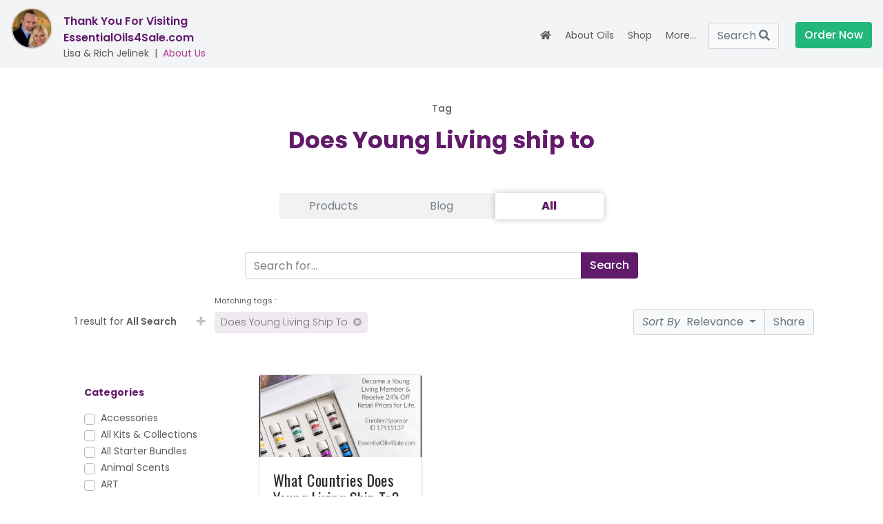

--- FILE ---
content_type: text/html; charset=UTF-8
request_url: https://essenty.com/essentialoils4sale/tag/does-young-living-ship-to-
body_size: 229053
content:
<!DOCTYPE html>
<html>

    <head>
    
    <meta charset="utf-8">
    <meta http-equiv="X-UA-Compatible" content="IE=edge">
    <meta name="viewport" content="width=device-width, initial-scale=1.0, maximum-scale=1.0, user-scalable=no"/>
    <meta name="mobile-web-app-capable" content="yes">
    <meta name="apple-mobile-web-app-capable" content="yes">
    
    
	<meta name="viewport" content="width = device-width, initial-scale = 1, maximum-scale = 1" />
    <meta name="google-site-verification" content="OtU7bBg672PkJyqDpL3z3cMARL-pbLII4zl_oPAtiX0" />
    <meta name="p:domain_verify" content="d659a9a582de4a7888a14e510436f7e7"/>
    
    
    <title>Thank You For Visiting EssentialOils4Sale.com - Does Young Living ship to </title>
    <meta name="description" content="">
    <meta name="author" content="Lisa & Rich Jelinek">
    <meta name="keywords" content="">
    <meta name="format-detection" content="telephone=no">    
    
	<link rel="canonical" href="https://essenty.com/essentialoils4sale/tag/does-young-living-ship-to-"><meta property="og:title" content="Thank You For Visiting EssentialOils4Sale.com - Does Young Living ship to "/><meta property="og:type" content="website"/><meta property="og:image" content="https://res.cloudinary.com/fyzzbee/h_750,w_1500,c_pad,b_rgb:e9e9e9,q_auto:good/rubicon/qkg5wdkfgfyluovmdeur.jpg"/><meta property="og:url" content="https://essenty.com/essentialoils4sale/tag/does-young-living-ship-to-"/><meta property="og:description" content=""/>    

    <link rel="icon" type="image/png" href="/admin/images/public/icons/favicon_drop.ico"/>
    

    
    <!-- Enable / Disable scrolling custom functions-->
    <script> 
        function disableScroll() { 
            // Get the current page scroll position 
            scrollTop =  
              window.pageYOffset || document.documentElement.scrollTop; 
            scrollLeft =  
              window.pageXOffset || document.documentElement.scrollLeft, 
  
                // if any scroll is attempted, 
                // set this to the previous value 
                window.onscroll = function() { 
                    window.scrollTo(scrollLeft, scrollTop); 
                }; 
        } 
  
        function enableScroll() { 
            window.onscroll = function() {}; 
        } 
//        disableScroll() ; // Disable scrolling until Document Ready
    </script>
    
    <link rel="stylesheet" href="/vendors/font-awesome/css/fontawesome-all.min.css">
    <link rel="stylesheet" type="text/css" href="/admin/v_7_17/css/account_public/font-awesome.min.css">
    <link rel="stylesheet" type="text/css" href="/admin/v_7_17/css/account_public/animate.min.css">
    <link rel="stylesheet" type="text/css" href="/admin/v_7_17/css/account_public/bootstrap.min.css">
    <link rel="stylesheet" type="text/css" href="/admin/v_7_17/css/account_public/bootnavbar.css">
    <link rel="stylesheet" type="text/css" href="/admin/v_7_17/css/account_public/owl.carousel.min.css">
    <link rel="stylesheet" type="text/css" href="/admin/v_7_17/css/account_public/icons.css">
    <link rel="stylesheet" type="text/css" href="/admin/v_7_17/css/account_public/component.css">
    <script src="/admin/v_7_17/js/account_public/modernizr.custom.js"></script>

    <link href="https://fonts.googleapis.com/css?family=Poppins:300,300i,400,400i,500,500i,600,600i,700,700i,800,800i|Open+Sans:400,600,700|Source+Sans+Pro:200,200i,300,300i,400,400i,600,600i,700,700i,900,900i|Oswald:200,300,400,500,600,700" rel="stylesheet">

            <link rel="stylesheet" type="text/css" href="/admin/v_7_17/css/global_custom.1642478718.css">   
        <link rel="stylesheet" type="text/css" href="/admin/v_7_17/css/account_public/style.1642478704.css">
        <link rel="stylesheet" type="text/css" href="/admin/v_7_17/css/account_public/responsive.1642478702.css">
        <link rel="stylesheet" type="text/css" href="/admin/v_7_17/css/account_public/account_public_custom.1678477430.css">
        
    <!--    Date Time Picker-->
    <link rel="stylesheet" href="https://cdnjs.cloudflare.com/ajax/libs/tempusdominus-bootstrap-4/5.0.0-alpha14/css/tempusdominus-bootstrap-4.min.css">
        
    <!-- Social Share Kit CSS -->
    <link rel="stylesheet" href="/node_modules/social-share-kit/dist/css/social-share-kit.css" type="text/css">
    
        
    
    <div class="system_load_overlay" style="background-color:#FFFFFF; position:absolute; top:0px; left:0px; width:100%; height:100%; z-index:10000;"></div>


    
    
</head>    
    
    <body id="main-body">
       
        
            
        
    <div class="landscape-msg" style="display: none">
        <div class="alert alert-primary">
            <p class="text-white mb-0">No view available in horizontal mode. Please return to vertical mode</p>
        </div>
    </div>

        
        
    <div class="wrapper">
        <div class="mp-pusher" id="mp-pusher" >
            
                    <div class="collapse" id="collapseSearch">
            <form class="" id="account_public_asset_search_desktop" action="/essentialoils4sale/search" method="GET">
                <div class="input-group">
                    <input type="search" class="form-control" id="search-field"
                           placeholder="Search products & blog posts..."
                           name="search_parameter">
                    <div class="input-group-append">
                        <button class="btn btn-light" id="search-clear-btn" type="button"><span
                                class="search-clear">Clear</span></button>
                    </div>
                </div>
            </form>
        </div>
        <div class="page-backdrop"></div>
        <header id="header" class="bg-nav-light">            
            <nav class="navbar navbar-expand-lg">
                <!--for desktop view navbar-->
                <div class="collapse navbar-collapse 
                            desktop-nav-header main-navbar 
                            app_view_get view_added uniqueclass" data-view_name="account_public_viewpart_navbar_desktop">
                        <!--Desktop Navbar-->

                    <nav class="top-header-bar" aria-label="breadcrumb">

                        <div class="mt-0 pt-0 mb-0 pb-0 d-flex position-relative" style="min-height: 50px; max-width: 450px;">
                            <div class="">
                                <img class="nav-profile-img" src="https://res.cloudinary.com/fyzzbee/t_Jamberry_Profile_Pic/rubicon/bfhxmrvro1upqshnxhed.jpg"> 
                            
                            </div>
                            <div class="pl-3">                               
                                    <div class="pt-2 font-weight-semibold text-brand" style="top: 6px; font-size: 16px;">Thank You For Visiting EssentialOils4Sale.com&nbsp;</div>
                                    <div class="" style="">Lisa & Rich Jelinek<span class="px-2">|</span><a href="#AboutMe" data-toggle="modal">About Us</a></div>                                
                            </div>                            
                        </div>
                        
                    </nav>

                    <ul class="navbar-nav ml-auto" id="main-desktop-navbar">
                        <li class="nav-item pb-2 ">
                            <a class="nav-link" href="/essentialoils4sale">
                                <span class="d-inline d-xxxl-none"><i class="fas fa-home"></i></span>
                                <span class="d-none d-xxxl-inline">Home</span>
                                
                            </a>
                        </li>
                        <li class="nav-item dropdown">
                            <a class="nav-link dropdown-toggle" href="#" role="button" data-toggle="dropdown"
                               aria-haspopup="true" aria-expanded="false">
                                About Oils
                            </a>
                            <ul class="dropdown-menu mainnav-dropdown-menu">
                                <li><a class="dropdown-item" href="/essentialoils4sale?p=694">What Are Essential Oils?</a></li>
                                <li><a class="dropdown-item" href="/essentialoils4sale?p=724">How to Use Essential Oils</a></li>
                                <li><a class="dropdown-item" href="/essentialoils4sale?p=679">Pure vs. Adulterated Oils</a></li>
                                <li><a class="dropdown-item" href="/essentialoils4sale?p=896">What is Seed to Seal Premium?</a></li>
                                <li class="nav-item dropdown">
                                    <a class="dropdown-item dropdown-toggle" href="#" id="navbarDropdown1" role="button"
                                       data-toggle="dropdown" aria-haspopup="true" aria-expanded="false">
                                        Young Living <i class="fa fa-caret-right float-right" aria-hidden="true"></i>
                                    </a>
                                    <ul class="dropdown-menu dropdown-leftdrop mainnav-dropdown-menu" aria-labelledby="navbarDropdown1">
                                        <li><a class="dropdown-item" href="/essentialoils4sale?p=705">Why Choose Young Living?</a></li>
                                        <li><a class="dropdown-item" href="/essentialoils4sale?p=747">Seed to Seal Promise on Quality</a></li>
                                        <li><a class="dropdown-item" href="/essentialoils4sale?p=753">Young Living Farms</a></li>
                                        <li><a class="dropdown-item" href="/essentialoils4sale?p=708">Business Opportunity</a></li>
                                    </ul>
                                </li>
                                <li class="nav-item dropdown">
                                    <a class="dropdown-item dropdown-toggle" href="#" id="navbarDropdown2"
                                       role="button" data-toggle="dropdown" aria-haspopup="true"
                                       aria-expanded="false">
                                        Discounts & Rewards <i class="fa fa-caret-right float-right" aria-hidden="true"></i>
                                    </a>
                                    <ul class="dropdown-menu dropdown-leftdrop mainnav-dropdown-menu" aria-labelledby="navbarDropdown2">
                                        <li><a class="dropdown-item" href="/essentialoils4sale?p=696">Unlock 24% Discount</a></li>
                                        <li><a class="dropdown-item" href="/essentialoils4sale?p=94742">Loyalty Orders</a></li>
                                        <li><a class="dropdown-item" href="/essentialoils4sale?p=745">Loyalty Rewards</a></li>
                                        <li><a class="dropdown-item" href="/essentialoils4sale?p=713">Monthly Specials</a></li>
                                    </ul>
                                </li>
                                <li><a class="dropdown-item" href="/essentialoils4sale?p=893">FAQ About Oils</a></li>
                            </ul>
                        </li>                        
                        <li class="nav-item dropdown " style="position: relative;">
                            <a class="nav-link dropdown-toggle" href="#" role="button" data-toggle="dropdown"
                               aria-has="true" aria-expanded="false">
                                Shop
                            </a>
                            <ul class="dropdown-menu mainnav-dropdown-menu" style="">
                                <li><a class="dropdown-item" href="/essentialoils4sale/products">Product Catalog</a></li>
                                
                                <!-- TEMPORARY: Holiday Gift Guide Feature-->
                                                                
                                <li><a class="dropdown-item" href="/essentialoils4sale?p=713">Monthly Specials</a></li>
                                
                                                                
                                <li class="nav-item dropdown">
                                    <a class="dropdown-item dropdown-toggle" href="#" id="navbarDropdown_starterkits"
                                       role="button" data-toggle="dropdown" aria-haspopup="true"
                                       aria-expanded="false">
                                        Starter Bundles<i class="fa fa-caret-right float-right" aria-hidden="true"></i>
                                    </a>
                                    <ul class="dropdown-menu dropdown-leftdrop mainnav-dropdown-menu" aria-labelledby="navbarDropdown_starterkits">
                                        
                                                                                            <li class=""><a class="dropdown-item" href="/essentialoils4sale?p=676">What is a Starter Bundle?</a></li>
                                                                                                    <li class=""><a class="dropdown-item" href="/essentialoils4sale?p=190680">Essential Solutions Starter Bundle</a></li>
                                                                                                    <li class=""><a class="dropdown-item" href="/essentialoils4sale?p=190683">Happy, Healthy Home Starter Bundle</a></li>
                                                                                                    <li class=""><a class="dropdown-item" href="/essentialoils4sale?p=190676">Daily Wellness Starter Bundle</a></li>
                                                                                                    <li class=""><a class="dropdown-item" href="/essentialoils4sale?p=9928">Oils Starter Bundle - Desert Mist</a></li>
                                                                                                    <li class=""><a class="dropdown-item" href="/essentialoils4sale?p=9936">Oils Starter Bundle - Aria</a></li>
                                                                                        
                                    </ul>
                                </li>
                                
                                <li class="nav-item dropdown">
                                    <a class="dropdown-item dropdown-toggle" href="#" id="navbarDropdown_featuredproducts"
                                       role="button" data-toggle="dropdown" aria-haspopup="true"
                                       aria-expanded="false">
                                        Featured Products <i class="fa fa-caret-right float-right" aria-hidden="true"></i>
                                    </a>
                                    <ul class="dropdown-menu dropdown-leftdrop mainnav-dropdown-menu" aria-labelledby="navbarDropdown_featuredproducts">
                                                                                    <li><a class="dropdown-item" href="/essentialoils4sale?p=926">CBD</a></li>
                                                                                <li><a class="dropdown-item" href="/essentialoils4sale?p=931">Einkorn (Food)</a></li>
                                        <li><a class="dropdown-item" href="/essentialoils4sale?p=809">KidsScents (Children)</a></li>
                                        <li><a class="dropdown-item" href="/essentialoils4sale?p=780">NingXia Red (Nutrition)</a></li>
                                        <li><a class="dropdown-item" href="/essentialoils4sale?p=793">Animal Scents (Pets & Animals)</a></li>
                                        <li><a class="dropdown-item" href="/essentialoils4sale?p=873">Seedlings (Babies)</a></li>
                                        <li><a class="dropdown-item" href="/essentialoils4sale?p=941">Shutran (Men's Care)</a></li>
                                        <li><a class="dropdown-item" href="/essentialoils4sale?p=769">Thieves (Household)</a></li>
                                        <li><a class="dropdown-item" href="/essentialoils4sale?p=824">Vitality Oils (Dietary)</a></li>
                                    </ul>
                                </li>
                                <li><a class="dropdown-item d-none" href="/essentialoils4sale?p="></a></li>
                                <li class="d-none"><a class="dropdown-item" href="/essentialoils4sale?p="></a></li>
                            </ul>
                        </li>
                        <li class="d-none nav-item dropdown ">
                            <a class="nav-link dropdown-toggle" href="#" role="button" data-toggle="dropdown"
                               aria-has="true" aria-expanded="false">
                                Starter Bundles
                            </a>
                            <ul class="dropdown-menu mainnav-dropdown-menu">
                                <li><a class="dropdown-item" href="/essentialoils4sale?p=676">What is a Starter Bundle?</a></li>
                                <li><a class="dropdown-item" href="/essentialoils4sale?p="></a></li>
                                <li><a class="dropdown-item" href="/essentialoils4sale?p=12247">NingXia Red Starter Bundle</a></li>
                                <li><a class="dropdown-item" href="/essentialoils4sale?p="></a></li>
                                <li><a class="dropdown-item" href="/essentialoils4sale?p=9928">Oils Starter Bundle - Desert Mist</a></li>
                                                                    <li><a class="dropdown-item" href="/essentialoils4sale?p=9940">CBD Starter Bundle</a></li>
                                                                <li><a class="dropdown-item" href="/essentialoils4sale?p="></a></li>
                                <li><a class="dropdown-item" href="/essentialoils4sale?p=18380">Oils Starter Bundle - Military </a></li>
                                <li><a class="dropdown-item" href="/essentialoils4sale?p=17943">KidScents "Snowy" Starter Bundle</a></li>
                                
                            </ul>
                        </li>
                        
                    
                        
                                            <li class="d-none d-xxxl-inline nav-item  ">
                            <a class="nav-link" href="/essentialoils4sale/blog">Blog</a>
                        </li>
                     
                        
                    <li class="nav-item dropdown d-inline d-xxxl-none">
                        <a class="nav-link dropdown-toggle" href="#" role="button" data-toggle="dropdown"
                           aria-has="true" aria-expanded="false">
                            More...
                        </a>
                        <ul class="dropdown-menu mainnav-dropdown-menu">
                            
                            <li class="d-inline d-xl-none">
                                <a class="dropdown-item" href="/essentialoils4sale/search"><i class="fas fa-search"></i> Search</a>
                            </li>
                            
                                                        <li class="d-inline d-xxxl-none">
                                <a class="dropdown-item" href="/essentialoils4sale/blog">Blog</a>
                            </li>
                                                        
                                                        
                            
                                                    </ul>
                    </li>                        
                        
                                    
                     
                        
                     
                        

                        
                                            
                    </ul>




                    <ul class="navbar-nav navbar-nav-right">
                        <li class="nav-item pl-2 pr-4 d-inline " style="margin-top: 4px;">
                            <a class="btn btn-secondary uniqueclass" href="/essentialoils4sale/search">
                                Search <i class="fas fa-search"></i>
                            </a>
                        </li>
                        
                        <li class="nav-item pl-2 pr-4 d-none  ">

                            <form class="" id="account_public_asset_search_desktop" action="/essentialoils4sale/search" method="GET">
                                <div class="input-group form_dynamic_desktop_search_parent" style="margin-top: 2px;">
                                    <input type="text" class="form-control sm form-control-no-focus form-control-transparent-right account_public_asset_search_desktop_input" 
                                           data-form_control_focus_target="form_dynamic_desktop_search_parent"
                                           style="max-width: 250px;" placeholder="Find products & blog posts" 
                                           aria-label="Search" aria-describedby="header-asset-search-parameter"
                                           name="search_parameter"
                                           >
                                    <div class="input-group-append app_view_get view_added bg-white"
                                        data-dynamic_result_target="form_dynamic_list_search_parameter"   
                                         >
                                        <div class="input-group-text input-group-text-transparent form-control-transparent-left px-1">
                                            <button type="button" class="btn btn-link pl-0 pr-2 py-0 my-0 form_dynamic form_reset_input"
                                                data-unique_form_name="account_public_asset_search_desktop_input" 
                                                >
                                                <i class="fa fa-times-circle text-hint-bglight" aria-hidden="true"></i>
                                            </button>
                                        </div>
                                    </div>                                    
                                    <div class="input-group-append">

                                        <button class="btn btn-secondary uniqueclass" type="submit"><i class="fas fa-search"></i></button>

                                    </div>
                                </div>
                            </form>
                                
                        </li>                        
                        <li class="nav-item nav-order-btn">
                            <a class="btn btn-green" 
                                data-toggle="modal"
                                data-target="#account_public_order_options" 
                                data-target_container=".account_public_viewitem_modal_order_options_modal_content" aria-expanded="false" 
                                aria-controls="account_public_viewitem_modal_order_options_modal_content" 
                                data-target_refine_view_account_id="75"
                                data-target_refine_view_asset_id="none"
                                data-target_refine_view="true" 
                                data-target_preload="yes">
                                Order Now</a>                            
                            
                        </li>
                    </ul>                  
                </div>                                          
                <!--end for desktop view navbar-->

                
                
                <!--for mobile view navbar-->
                <div class="main-navbar mobile-nav-header">
                    <div class="row no-gutters align-items-center">
                        <div class="col-2">
                            <button class="btn mobile-menu-btn" type="button" id="trigger">
                                <i class="fa fa-bars d-flex fa-lg justify-content-center"></i>
                                <small class="text-capitalize">Menu</small>
                            </button>
                        </div>
                        <div class="col-8 mb-3 text-center">
                            <h2 class="text-primary nav-heading f-acondensed-h">Thank You For Visiting EssentialOils4Sale.com</h2>
                            <span class="text-primary nav-subheading f-anext-r d-none">The world leader in essential oils! We ship to over 100 countries.</span>
                        </div>
                        <div class="col-2 text-right">
                            <a for="search-field" class="btn nav-search-btn" href="/essentialoils4sale/search">
                                <i class=" fa fa-search d-flex fa-lg"></i>
                                <small class="text-capitalize">Search</small>
                            </a>
                            
                            <label for="search-field" class="btn nav-search-btn d-none" data-toggle="collapse"
                                   data-target="#collapseSearch" aria-expanded="false" aria-controls="collapseSearch">
                                <i class=" fa fa-search d-flex fa-lg"></i>
                                <small class="text-capitalize">Search</small>
                            </label>                            
                        </div>
                    </div>
                </div>

                <!--end for mobile view navbar-->
            </nav>
                    
        </header>

                <!-- Mobile Sidebar menu -->
        <nav id="mp-menu" class="mp-menu">
            
                <div class="mp-level app_view_get view_added uniqueclass" data-view_name="account_public_viewpart_navbar_mobile">
                         

        <!--Mobile Sidebar-->

            <h2 class="fa-icon fa-icon-close" id="mobile-sidebar-close"></h2>
            <div class="media mobile-sidebar-media">

                <div class="img-wrap sidebar-profile-img">
                            <img src="https://res.cloudinary.com/fyzzbee/t_Jamberry_Profile_Pic/rubicon/bfhxmrvro1upqshnxhed.jpg" alt="">
                        </div>
                <div class="media-body align-self-center">
                    <h2 class="mobile-media-heading">&#x4c;&#105;sa & &#82;i&#99;&#104; &#74;elin&#x65;k</h2>
                    <span class="mobile-media-subheading">
                        Young Living Brand Partner                        <br>Member # &#49;795&#x31;3&#55;                    </span>
                </div>
            </div>
            <hr class="sidebar-divider">
            <div class="clearfix"></div>
            <ul class="top-ul">
                <li><a class="" href="/essentialoils4sale">Home</a></li>
                

                <li class="icon icon-arrow-right icon-mobile-menu"><a class="mobile-about-btn" href="#">About Me</a>
                
                    <div class="mp-level" style="background: #80238b; overflow-y: scroll;">
                        <h2 class="icon icon-arrow-right icon-mobile-menu">About Me</h2>
                        <hr class="sidebar-divider">
                        <div class="clearfix"></div>
                        <a class="mp-back" href="#">back</a>


                        <h2 class="pt-3">Welcome!</h2>

                        <div class="about-me-content-wrapper">
                            <div class="about-me-content">
                                <p>
                                    <p>We're so happy you stopped by. It is with great pride that we are able to share the most authentic essential oils in the world.<br><br>If results are important to you, we hope you spend some time reading a bit on our website. Authenticity is certainly most important, not only for the bottles of oils but for the oil-infused products as well. If all of your questions haven't been answered on this site, please don’t hesitate to reach out to us!</p>
<p>Once you become a Young Living member, please watch for our welcome email and invites to our exclusive online communities. We're here to help you with your oily journey.</p>                                </p>
                            </div>
                        </div>

                        <div class="text-center">

                            <h5 class="text-white pt-2 pb-1">&#76;is&#97;&#32;& R&#105;ch&#32;J&#x65;l&#x69;&#x6e;e&#107;</h5>

                            <div class="text-white py-1">
                                Young Living Brand Partner                            </div>

                            <div class="text-white py-1">Member # 17&#57;&#53;&#x31;3&#x37;</div>
                            
                                                            

                            <ul class="list-inline mb-3 mt-2">
                                <li class="list-inline-item">
                                            <a href="&#x68;&#116;tps&#x3a;/&#47;&#119;w&#x77;&#46;fac&#101;book&#x2e;&#x63;om&#47;essent&#x69;&#97;l&#x6f;&#105;ls4&#115;al&#x65;" target="_blank" class="social-icon fa fa-facebook"></a>
                                        </li>                            </ul>
                            <ul class="list-inline mb-5 bottom-btns">
                                <li class="list-inline-item">
                                            <a class="btn btn-primary ripple px-3" href="&#109;ail&#116;o&#58;a&#x7a;&#106;ung&#108;&#x65;&#64;g&#109;&#x61;il&#x2e;&#99;o&#109;">Email</a>
                                        </li>                            </ul>
                        </div>
                        
                        <br><br><br><br>
                    </div>                
                
                </li>                
                
                <li class="icon icon-arrow-right icon-mobile-menu">
                    <a class="" href="#">About Oils</a>
                    <div class="mp-level" style="background: #80238b;">
                        <h2 class="">About Oils</h2>
                        <hr class="sidebar-divider">
                        <div class="clearfix"></div>
                        <a class="mp-back" href="#">back</a>
                        <ul>
                            <li><a class="" href="/essentialoils4sale?p=694">What Are Essential Oils?</a></li>
                            <li><a class="" href="/essentialoils4sale?p=724">How to Use Essential Oils</a></li>
                            <li><a class="" href="/essentialoils4sale?p=679">Pure vs. Adulterated Oils</a></li>
                            <li><a class="" href="/essentialoils4sale?p=896">What is Seed to Seal Premium?</a></li>
                            <li class="icon icon-arrow-right icon-mobile-menu">
                                <a class="" href="#">Young Living</a>
                                <div class="mp-level" style="background: #80238b;">
                                    <h2 class="">Young Living</h2>
                                    <hr class="sidebar-divider">
                                    <div class="clearfix"></div>
                                    <a class="mp-back" href="#">back</a>
                                    <ul>
                                        <li><a class="" href="/essentialoils4sale?p=705">Why Choose Young Living?</a></li>
                                        <li><a class="" href="/essentialoils4sale?p=747">Seed to Seal Promise on Quality</a></li>
                                        <li><a class="" href="/essentialoils4sale?p=753">Young Living Farms</a></li>
                                        <li><a class="" href="/essentialoils4sale?p=708">Business Opportunity</a></li>
                                    </ul>
                                </div>
                            </li>                                
                            <li class="icon icon-arrow-right icon-mobile-menu">
                                <a class="" href="#">Discounts & Rewards</a>
                                <div class="mp-level" style="background: #80238b;">
                                    <h2 class="">Discounts & Rewards</h2>
                                    <a class="mp-back" href="#">back</a>
                                    <ul>
                                        <li><a class="" href="/essentialoils4sale?p=696">Unlock 24% Discount</a></li>
                                        <li><a class="" href="/essentialoils4sale?p=94742">Loyalty Orders</a></li>
                                        <li><a class="" href="/essentialoils4sale?p=745">Loyalty Rewards</a></li>
                                        <li><a class="" href="/essentialoils4sale?p=713">Monthly Specials</a></li>
                                    </ul>
                                </div>
                            </li>                                
                            <li><a class="" href="/essentialoils4sale?p=893">FAQ About Oils</a></li>
                        </ul>
                    </div>
                </li>
                <li class="icon icon-arrow-right icon-mobile-menu ">
                    <a class="" href="#">Shop</a>
                    <div class="mp-level" style="background: #80238b;">
                        <h2 class="icon icon-arrow-right icon-mobile-menu">Shop</h2>
                        <hr class="sidebar-divider">
                        <div class="clearfix"></div>
                        <a class="mp-back" href="#">back</a>
                        <ul>
                            <li><a class="" href="/essentialoils4sale/products">Product Catalog</a></li>
                            
                            <!-- TEMPORARY: Holiday Gift Guide -->
                                                        
                            <li><a class="" href="/essentialoils4sale?p=713">Monthly Specials</a></li>    
                            
                                                        
                            
                            <li class="icon icon-arrow-right icon-mobile-menu">
                                <a class="" href="#">Starter Bundles</a>
                                <div class="mp-level" style="background: #80238b;">
                                    <h2 class="">Starter Bundles</h2>
                                    <a class="mp-back" href="#">back</a>
                                    <ul>
                                        
                                                                                            <li class=""><a class="" href="/essentialoils4sale?p=676">What is a Starter Bundle?</a></li>
                                                                                                    <li class=""><a class="" href="/essentialoils4sale?p=190680">Essential Solutions Starter Bundle</a></li>
                                                                                                    <li class=""><a class="" href="/essentialoils4sale?p=190683">Happy, Healthy Home Starter Bundle</a></li>
                                                                                                    <li class=""><a class="" href="/essentialoils4sale?p=190676">Daily Wellness Starter Bundle</a></li>
                                                                                                    <li class=""><a class="" href="/essentialoils4sale?p=9928">Oils Starter Bundle - Desert Mist</a></li>
                                                                                                    <li class=""><a class="" href="/essentialoils4sale?p=9936">Oils Starter Bundle - Aria</a></li>
                                                                                                                                
                                    </ul>
                                </div>
                            </li>
                            <li class="icon icon-arrow-right icon-mobile-menu">
                                <a class="" href="#">Featured Products</a>
                                <div class="mp-level" style="background: #80238b;">
                                    <h2 class="">Featured Products</h2>
                                    <a class="mp-back" href="#">back</a>
                                    <ul>
                                                                                    <li><a class="" href="/essentialoils4sale?p=926">CBD</a></li>
                                                                                
                                        <li><a class="" href="/essentialoils4sale?p=931">Einkorn (Food)</a></li>
                                        <li><a class="" href="/essentialoils4sale?p=809">KidsScents (Children)</a></li>
                                        <li><a class="" href="/essentialoils4sale?p=780">NingXia Red (Nutrition)</a></li>
                                        <li><a class="" href="/essentialoils4sale?p=793">Animal Scents (Pets & Animals)</a></li>
                                        <li><a class="" href="/essentialoils4sale?p=873">Seedlings (Babies)</a></li>
                                        <li><a class="" href="/essentialoils4sale?p=941">Shutran (Men's Care)</a></li>
                                        <li><a class="" href="/essentialoils4sale?p=769">Thieves (Household)</a></li>
                                        <li><a class="" href="/essentialoils4sale?p=824">Vitality Oils (Dietary)</a></li>
                                    </ul>
                                </div>
                            </li>
                            <li class="d-none"><a class="" href="/essentialoils4sale?p="></a></li>
                            <li class="d-none"><a class="" href="/essentialoils4sale?p="></a></li>
                        </ul>
                    </div>
                </li>
                <li class="icon icon-arrow-right icon-mobile-menu ">
                    <a class="" href="#">Starter Bundles</a>
                    <div class="mp-level" style="background: #80238b;">
                        <h2 class="icon icon-arrow-right icon-mobile-menu">Starter Bundles</h2>
                        <hr class="sidebar-divider">
                        <div class="clearfix"></div>
                        <a class="mp-back" href="#">back</a>
                        <ul>
                            
                                                                    <li class=""><a class="" href="/essentialoils4sale?p=676">What is a Starter Bundle?</a></li>
                                                                            <li class=""><a class="" href="/essentialoils4sale?p=190680">Essential Solutions Starter Bundle</a></li>
                                                                            <li class=""><a class="" href="/essentialoils4sale?p=190683">Happy, Healthy Home Starter Bundle</a></li>
                                                                            <li class=""><a class="" href="/essentialoils4sale?p=190676">Daily Wellness Starter Bundle</a></li>
                                                                            <li class=""><a class="" href="/essentialoils4sale?p=9928">Oils Starter Bundle - Desert Mist</a></li>
                                                                            <li class=""><a class="" href="/essentialoils4sale?p=9936">Oils Starter Bundle - Aria</a></li>
                                                            </ul>
                    </div>
                </li>
                <li><a class="" href="/essentialoils4sale/blog">Blog</a></li>                
                                
                
                
                                

                
                                <li class="d-none"><a class="" href="#">Videos</a></li>
                
                
                
                
        
                <li class="icon icon-arrow-right icon-mobile-menu mt-3" style="background-color: #22b77b;">
                    
                    <a class="" href="#">Order Now</a>
                
                    <div class="mp-level" style="background: #80238b; overflow-y: scroll; padding-bottom: 50px;">
                        <h2 class="icon icon-arrow-right icon-mobile-menu">Order</h2>
                        <hr class="sidebar-divider">
                        <div class="clearfix"></div>
                        <a class="mp-back" href="#">back</a>
                        
                        <div class="col text-center mt-4">
                            
                            <div class="row justify-content-md-center">
                                <div class="col-12 text-center mt-2"> 

                                    <h6 class="text-white">
                                        Unlock your 24% discount with a one-time purchase of 100PV or with any Loyalty Order.
                                    </h6>

                                    <a class="mt-3 mx-2 btn btn-primary-inverse btn-mw230" 
                                       href="https://www.youngliving.com/us/en?sponsorid=1795137&enrollerid=1795137" 
                                       target="_blank">Buy Now at Young Living</a>           

                                </div>
                            </div>
                            
                            <div class="py-3"><hr></div>
                            
                            <h6 class="text-white">Have questions?</h6>
                            <p class="text-gray-200">
                                All orders are handled directly by Young Living, but if you have questions about  
                                <a class="text-white font-weight-medium text-underline" href="/essentialoils4sale?p=716">ordering options</a> I'm here to help!</p>
                            
                            <p class="text-gray-200 text-center pt-2">
                                Lisa & Rich Jelinek<br>

                                Referral ID: 1795137<br>

                                <a class="text-gray-200" href="mailto:az&#x6a;u&#x6e;&#x67;&#108;&#x65;&#64;&#103;&#109;&#97;i&#x6c;&#46;&#x63;&#x6f;&#x6d;" target="_blank">&#97;zju&#x6e;gl&#x65;&#x40;&#103;mail&#46;&#99;o&#x6d;</a><br>                                                            </p>
                        </div>
                        
                        <br><br><br><br>
                    </div>               
                
                </li>
                
                
                
            </ul>


            <ul class="bottom-ul">
                <li class="text-center">
                    
                    <img class="mb-2" src="/admin/images/account_public/logo_young_living_white.png" style="width: 300px; max-width: 85%;">

                    
                </li>
<!--
                <li class="icon icon-arrow-right icon-mobile-menu">
                    <a class="bg-white text-primary text-center mobile-about-btn" href="#">About Me <i
                            class="fa fa-angle-right"></i></a>
                    <div class="mp-level" style="background: #80238b;">
                        <h2 class="icon icon-arrow-right icon-mobile-menu">About Me</h2>
                        <hr class="sidebar-divider">
                        <div class="clearfix"></div>
                        <a class="mp-back" href="#">back</a>


                        <h2 class="pt-3">Welcome!</h2>

                        <div class="about-me-content-wrapper">
                            <div class="about-me-content">
                                <p>
                                    <p>We're so happy you stopped by. It is with great pride that we are able to share the most authentic essential oils in the world.<br><br>If results are important to you, we hope you spend some time reading a bit on our website. Authenticity is certainly most important, not only for the bottles of oils but for the oil-infused products as well. If all of your questions haven't been answered on this site, please don’t hesitate to reach out to us!</p>
<p>Once you become a Young Living member, please watch for our welcome email and invites to our exclusive online communities. We're here to help you with your oily journey.</p>                                </p>
                            </div>
                        </div>




                        <div class="about-bottom-content">

                            <p class="text-center">
                                <button class="btn btn-link scrollDown no-decor">
                                    <i class="fa fa-angle-down d-flex justify-content-center fa-lg"
                                       style="line-height: 5px;"></i>
                                </button>
                            </p>                                

                            <h5 class="text-white pt-2 pb-1">Lisa &&#32;&#x52;&#105;ch&#x20;Jelinek</h5>

                            <div class="text-white py-1">
                                Young Living Brand Partner                            </div>

                            <div class="text-white py-1">Member # 17951&#x33;&#55;</div>
                            
                                                            

                            <ul class="list-inline mb-3 mt-2">
                                <li class="list-inline-item">
                                            <a href="&#x68;ttps&#x3a;/&#47;&#119;ww&#x2e;&#102;ace&#98;o&#111;k&#x2e;com/&#x65;&#x73;se&#x6e;t&#105;&#97;l&#111;ils4&#x73;&#x61;le" target="_blank" class="social-icon fa fa-facebook"></a>
                                        </li>                            </ul>
                            <ul class="list-inline mb-5 bottom-btns">
                                <li class="list-inline-item">
                                            <a class="btn btn-primary ripple px-3" href="mailto&#58;&#97;z&#106;&#117;&#x6e;g&#x6c;&#101;&#64;g&#109;&#97;i&#x6c;&#46;&#99;o&#x6d;">Email</a>
                                        </li>                            </ul>
                        </div>
                    </div>
                </li>
-->
<!--
                <li class="icon" style="background-color: #22b77b;">
                    <a class="text-center text-white" href="#">Order Now</a>
                    <div class="mp-level" style="background: #80238b;">
                        <h2 class="icon icon-arrow-right icon-mobile-menu">Order Options</h2>
                        <hr class="sidebar-divider">
                        <div class="clearfix"></div>
                        <a class="mp-back" href="#">back</a>
                        
                        <div class="col mt-4">
                            
                            <h6 class="text-white">Ready to become a wholesale member?</h6>
                            <p class="text-gray-200 small">Enroll at Young Living now and save 24% off the retail price!</p>

                            <a class="btn btn-green btn-block mt-3"
                               href="https://www.youngliving.com/us/en/referral/1795137" 
                               target="_blank"
                               >Enroll Now</a>

                            <h6 class="text-white mt-5">Want to pay full retail price?</h6>
                            <p class="text-gray-200 small">Click the button below to purchase at Young Living.</p>

                            <a class="btn btn-light-alt btn-block mt-3" 
                               href="https://www.youngliving.com/en_US/products?sponsorid=1795137&enrollerid=1795137">Pay Retail Price</a>
                            
                            
                            <h6 class="text-white mt-5">Questions about ordering?</h6>
                            <p class="text-gray-200 small">Click the button below to learn more about ordering options.</p>

                            <a class="btn btn-light-alt btn-block mt-3" 
                               href="/essentialoils4sale?p=716">Learn More</a>
                            
                        </div>
                    </div>
                </li>
-->
                
                
            </ul>
                  
                </div>            

        </nav>
        <!-- /End Mobile Sidebar menu -->        <div class="scroller page-content">            <section class="section-mb pb-4">
                <div class="container">
                    <div class="row no-gutters">
<div class="container pt-5">

    <div class="uniqueclass app_view_get view_added" 
        data-view_name="account_public_viewpart_search_filter_title">
            <div class="row justify-content-center mb-3">
        <div class="col-12 text-center" style="max-width: 600px;">
            <p class="font-weight-medium">Tag</p>            <h2 class="text-center font-weight-bold">Does Young Living ship to </h2>
                        
        </div>
    </div>    </div>    
    
    <div class="row justify-content-center mt-5">
        <div class="col-12 text-center" style="max-width: 500px;">
            
            <div class="d-none d-md-inline">
                <div class="btn-group btn-group-toggle btn-block" data-toggle="buttons">
                    <button class="btn btn-pricing-light uniqueclass app_view_get view_added btn-mw150 position-relative " 
                        data-dynamic_result_target="form_dynamic_type_name,form_dynamic_list_page,form_dynamic_search_title" 
                        onclick="view.create_content(this)" 
                        data-action="replace_value" 
                        data-value_name="type_name,page,search_title" 
                        data-type_name="product"
                        data-page="1"
                        data-search_title="Product Catalog"
                        >
                        <input type="radio" name="options" autocomplete="off"  >
                        Products
                    </button>
                    <button class="btn btn-pricing-light uniqueclass app_view_get view_added btn-mw150 position-relative " 
                        data-dynamic_result_target="form_dynamic_type_name,form_dynamic_list_page,form_dynamic_search_title" 
                        onclick="view.create_content(this)" 
                        data-action="replace_value" 
                        data-value_name="type_name,page,search_title" 
                        data-type_name="blog_post" 
                        data-page="1"
                        data-search_title="Blog"
                        >
                        <input type="radio" name="options" autocomplete="off"  >
                       Blog
                    </button>
                    <button class="btn btn-pricing-light uniqueclass app_view_get view_added btn-mw150 position-relative  active " 
                        data-dynamic_result_target="form_dynamic_type_name,form_dynamic_list_page,form_dynamic_search_title" 
                        onclick="view.create_content(this)" 
                        data-action="replace_value" 
                        data-value_name="type_name,page,search_title" 
                        data-type_name="product,blog_post" 
                        data-page="1" 
                        data-search_title="All Search"
                        >
                        <input type="radio" name="options" autocomplete="off"  checked  >
                        All
                    </button>                        
                </div>
            </div>
            
            <div class="d-inline d-md-none">
                <div class="btn-group btn-group-vertical btn-group-toggle btn-block" data-toggle="buttons">
                    <button class="btn btn btn-pricing-light uniqueclass app_view_get view_added btn-mw150 position-relative " 
                        data-dynamic_result_target="form_dynamic_type_name,form_dynamic_list_page,form_dynamic_search_title" 
                        onclick="view.create_content(this)" 
                        data-action="replace_value" 
                        data-value_name="type_name,page,search_title" 
                        data-type_name="product"
                        data-page="1"
                        data-search_title="Product Catalog"    
                        >
                        <input type="radio" name="options" autocomplete="off"  >
                        Products
                    </button>
                    <button class="btn btn btn-pricing-light uniqueclass app_view_get view_added btn-mw150 position-relative " 
                        data-dynamic_result_target="form_dynamic_type_name,form_dynamic_list_page,form_dynamic_search_title" 
                        onclick="view.create_content(this)" 
                        data-action="replace_value" 
                        data-value_name="type_name,page,search_title" 
                        data-type_name="blog_post" 
                        data-page="1"
                        data-search_title="Blog"
                        >
                        <input type="radio" name="options" autocomplete="off"  >
                       Blog
                    </button>
                    <button class="btn btn btn-pricing-light uniqueclass app_view_get view_added btn-mw150 position-relative  active " 
                        data-dynamic_result_target="form_dynamic_type_name,form_dynamic_list_page,form_dynamic_search_title" 
                        onclick="view.create_content(this)" 
                        data-action="replace_value" 
                        data-value_name="type_name,page,search_title" 
                        data-type_name="product,blog_post" 
                        data-page="1" 
                        data-search_title="All Search"
                        >
                        <input type="radio" name="options" autocomplete="off"  checked  >
                        All
                    </button>                        
                </div>
            </div>
            
        </div>
    </div>
    
    <div class="row justify-content-center mt-5">
        <div class="col-12 text-center" style="max-width: 600px;">

            <div class="d-flex flex-row">
                
                <div class="pr-2 d-inline d-md-none">
                        <div class="filter-slideout slideout-trigger" style="">
        <button type="button" class="btn btn-transparent-light btn-rounded btn-block slideout-collapse btn-mw50" 
                data-toggle="modal" data-target="#account_public_asset_search_filters">
            <i class="fa fa-sliders" data-toggle_alt_class="fa fa-sliders fa-rotate-180"></i>            
        </button> 
    </div>                </div>

                <div class="input-group form_dynamic_master_search_parent">
                    <input type="text" class="form-control sm uniqueclass form-control-no-focus form-control-transparent-right form_dynamic form_dynamic_list_search_parameter_input" 
                        data-form_control_focus_target="form_dynamic_master_search_parent"
                        data-select_on_focus="yes" 
                        data-autosave="enter"
                        data-reset="yes"
                        data-form_dynamic_submit_target="form_dynamic_list_search_parameter_submit_button"
                        placeholder="Search for..." aria-label="Search" aria-describedby="asset-search" 
                        value=""
                        >
                    <div class="input-group-append app_view_get view_added"
                        data-dynamic_result_target="form_dynamic_list_search_parameter"   
                         >
                        <div class="input-group-text input-group-text-transparent form-control-transparent-left px-1">
                            <button type="button" class="uniqueclass btn btn-link pl-0 pr-2 py-0 my-0 form_dynamic form_reset_input"
                                data-unique_form_name="form_dynamic_list_search_parameter_input" 
                                onclick="view.create_content(this)" 
                                data-action="replace_value" 
                                data-value_name="search_parameter" 
                                data-search_parameter="" 
                                >
                                <i class="fa fa-times-circle text-hint-bglight" aria-hidden="true"></i>
                            </button>
                        </div>
                    </div>                
                    <div class="input-group-append">
                        <button type="button" class="btn btn-brand uniqueclass app_view_get view_added form_dynamic_list_search_parameter_submit_button" 
                            data-dynamic_result_target="form_dynamic_list_search_parameter,form_dynamic_list_page" 
                            data-dynamic_result_source="form_dynamic_list_search_parameter_input,self" 
                            onclick="view.create_content(this)" 
                            data-action="replace_value" 
                            data-value_name="search_parameter,page" 
                            data-page="1" 
                            ><i class="fas fa-search d-inline d-md-none"></i><span class="d-none d-md-inline"> Search</span></button>
                        
                        
                        
                    </div>
                </div>
            </div>
            
        </div>
    </div>
    
</div>

    <!-- Master form for this list view -->
    <form class="uniqueclass" action="" method="post" data-form_name="refine_view">
        <input type="hidden" data-field_name="view_name" value="account_public_viewpart_asset_list##account_public_viewpart_asset_list_master_container">

        <input type="hidden" data-field_name="refine_view_view_names" value="account_public_viewitem_modal_asset_search_share_content,account_public_viewpart_search_filter_title">
        <input type="hidden" data-field_name="refine_view_followup_actions" value="routing_utilities.hash_add">
        
        
        <input type="hidden" 
             class="uniqueclass form_dynamic form_dynamic_search_title" 
             data-autosave="keystroke" 
             data-field_name="refine_view_search_title"
             name="refine_view_search_title"
             value="All Search"> 
        
        
        <input type="hidden" 
             class="uniqueclass form_dynamic form_dynamic_list_order_by" 
             data-autosave="keystroke" 
             data-field_name="refine_view_order_by"
             name="refine_view_order_by"
             value="relevance"> 
        
        <input type="hidden" 
             class="uniqueclass form_dynamic form_dynamic_list_order" 
             data-autosave="keystroke" 
             data-field_name="refine_view_order"
             name="refine_view_order"
             value="DESC"> 
        
        <input type="hidden" 
             class="uniqueclass form_dynamic form_dynamic_list_page_increment" 
             data-autosave="keystroke" 
             data-field_name="refine_view_page_increment"
             name="refine_view_page_increment"
             value="24"> 
        
        <input type="hidden" 
             class="uniqueclass form_dynamic form_dynamic_list_search_parameter" 
             data-autosave="keystroke" 
             data-field_name="refine_view_search_parameter"
             name="refine_view_search_parameter"
             value="">     
        
        <input type="hidden" 
             class="uniqueclass form_dynamic form_dynamic_list_page" 
             data-autosave="keystroke" 
             data-field_name="refine_view_page"
             name="refine_view_page"
             value=""> 
        
        <input type="hidden" 
             class="uniqueclass form_dynamic form_dynamic_type_name" 
             data-autosave="keystroke" 
             data-field_name="refine_view_type_name"
             name="refine_view_type_name"
             value="product,blog_post">
                
        <input type="hidden" 
             class="form_dynamic form_dynamic_visibility_name"
             data-autosave="keystroke" 
             data-field_name="refine_view_visibility_name"
             name="refine_view_visibility_name"
             value="">        

        <input type="hidden" 
             class="uniqueclass form_dynamic form_dynamic_tag_metadata_selected"
             data-autosave="keystroke" 
             data-field_name="refine_view_tag_metadata_id"
             name="refine_view_tag_metadata_id"
             value="148">
        <input type="hidden" 
             class="uniqueclass form_dynamic form_dynamic_tag_metadata_search_operator"
             data-autosave="keystroke" 
             data-field_name="refine_view_tag_metadata_search_operator"
             name="refine_view_tag_metadata_search_operator"
             value="">  
        
        <input type="hidden" 
             class="uniqueclass form_dynamic form_dynamic_category_metadata_selected"
             data-autosave="keystroke" 
             data-field_name="refine_view_category_metadata_id"
             name="refine_view_category_metadata_id"
             value="">
        
        <input type="hidden" 
             class="uniqueclass form_dynamic form_dynamic_category_metadata_search_operator"
             data-autosave="keystroke" 
             data-field_name="refine_view_category_metadata_search_operator"
             name="refine_view_category_metadata_search_operator"
             value="">
    </form><div class="account_public_viewpart_asset_list_master_container w-100">
    <div class="app_view_get  view_added  uniqueclass"
            data-view_name="account_public_viewpart_search_nav" 
            data-parent_view_name="account_public_viewpart_asset_list_master_container">
        <div class="container pt-3 d-lg-flex">
      
    
    <div class="mr-auto p-2 bd-highlight">
    
        <div class="d-md-flex align-items-start ">
            <div class="flex-item pr-3 pt-4 pb-md-0">
                <div class="pt-1 text-nowrap">
                    1 result 
                for <span class="font-weight-semibold">All Search</span> </div>
            </div>
        
         
               

                
                    <div class="flex-item pt-2 pt-md-0 d-none d-md-inline">
                <div class="pb-1 small">&nbsp;</div>
                <button class="btn btn-link" style=""><i class="fa fa-plus text-hint-bglight"></i></button>
            </div>            
            <div class="flex-item pr-1 pt-3 pt-md-0">
                
                <div class="pb-1 text-nowrap small"><span class="d-inline d-md-none pr-1">+</span>Matching tags :</div>             

                                    <span class="text-nowrap">
                        <button type="button" class="btn btn-tertiary text-nowrap btn-sm px-2 py-1 my-1 uniqueclass app_view_get view_added"
                            data-unique_form_name="form_dynamic_tag_metadata_selected" 
                            data-dynamic_result_target="metadata_tag_checkbox_148,form_dynamic_tag_metadata_selected"
                            onclick="view.create_content(this)" 
                            data-action="add_value" 
                            data-value_name="tag_metadata_id,tag_metadata_id" 
                            data-tag_metadata_id="148" 
                            >
                            Does Young Living ship to  <i class="fa fa-times-circle pl-1" aria-hidden="true"></i>
                        </button>
                                            </span><br class="d-none d-md-inline"> 
                
                                
            </div>
                        
                
                    
            
        </div>        
    </div>
    
    <div class="pt-1 ml-3">
        
        <div class="btn-group pt-4" role="group" aria-label="Search Result Actions">
          <div class="btn-group" role="group">
            <button id="account_public_search_result_sort" type="button" class="btn btn-secondary dropdown-toggle" data-toggle="dropdown" aria-haspopup="true" aria-expanded="false">
              <i>Sort by&nbsp;</i> Relevance                
            </button>
            <div class="dropdown-menu" aria-labelledby="account_public_search_result_sort">
                <button class="dropdown-item uniqueclass app_view_get view_added"
                    data-dynamic_result_target="form_dynamic_list_order_by,form_dynamic_list_order" 
                    onclick="view.create_content(this)" 
                    data-action="replace_value" 
                    data-value_name="order_by,order" 
                    data-order_by="relevance" 
                    data-order="DESC"    
                    >Relevance</button>
                <button class="dropdown-item uniqueclass app_view_get view_added"
                    data-dynamic_result_target="form_dynamic_list_order_by,form_dynamic_list_order" 
                    onclick="view.create_content(this)" 
                    data-action="replace_value" 
                    data-value_name="order_by,order" 
                    data-order_by="asset_core.asset_title" 
                    data-order="ASC"    
                    >Title: A - Z</button>
                <button class="dropdown-item uniqueclass app_view_get view_added"
                    data-dynamic_result_target="form_dynamic_list_order_by,form_dynamic_list_order" 
                    onclick="view.create_content(this)" 
                    data-action="replace_value" 
                    data-value_name="order_by,order" 
                    data-order_by="asset_core.asset_title" 
                    data-order="DESC"    
                    >Title: Z - A</button>
                <button class="dropdown-item uniqueclass app_view_get view_added"
                    data-dynamic_result_target="form_dynamic_list_order_by,form_dynamic_list_order" 
                    onclick="view.create_content(this)" 
                    data-action="replace_value" 
                    data-value_name="order_by,order" 
                    data-order_by="asset_core.timestamp_asset_published" 
                    data-order="DESC"    
                    >Date: Newest - Oldest</button>
                <button class="dropdown-item uniqueclass app_view_get view_added"
                    data-dynamic_result_target="form_dynamic_list_order_by,form_dynamic_list_order" 
                    onclick="view.create_content(this)" 
                    data-action="replace_value" 
                    data-value_name="order_by,order" 
                    data-order_by="asset_core.timestamp_asset_published" 
                    data-order="ASC"    
                    >Date: Oldest - Newest</button>
            </div>
          </div>
          <button type="button" class="btn btn-secondary"
              data-toggle="modal" data-target="#account_public_asset_search_share" 
              >Share</button>    
        </div>
        
    </div>
    
    
</div>        
    </div>
    <div class="container pt-5">
        <div class="row">

            <div class="col-3 d-none d-md-inline" style="max-width: 260px;">

                

    <div class="">
        <div class="row my-3 justify-content-end slideout-section">
            <div class="col-11">
                
            <div>

                <p class="text-brand font-weight-bold">Categories</p>

                                
                
            </div>
            <div class="mb-4 position-relative" style="max-height: 500px; overflow-y: scroll;"> 
                
                
                            <div class="custom-control custom-checkbox app_view_get view_added" 
                                data-dynamic_result_target="form_dynamic_category_metadata_selected">
                                <input class="custom-control-input 
                                    metadata_category_checkbox_1709" 
                                    type="checkbox" 
                                    onclick="view.create_content(this)" 
                                    data-action="add_value" 
                                    data-value_name="category_metadata_id" 
                                    data-category_metadata_id="1709"
                                    id="metadata_list_1709_1">
                              <label class="custom-control-label" for="metadata_list_1709_1">
                                Accessories
                              </label>
                            </div>
                            <div class="custom-control custom-checkbox app_view_get view_added" 
                                data-dynamic_result_target="form_dynamic_category_metadata_selected">
                                <input class="custom-control-input 
                                    metadata_category_checkbox_7605" 
                                    type="checkbox" 
                                    onclick="view.create_content(this)" 
                                    data-action="add_value" 
                                    data-value_name="category_metadata_id" 
                                    data-category_metadata_id="7605"
                                    id="metadata_list_7605_2">
                              <label class="custom-control-label" for="metadata_list_7605_2">
                                All Kits & Collections
                              </label>
                            </div>
                            <div class="custom-control custom-checkbox app_view_get view_added" 
                                data-dynamic_result_target="form_dynamic_category_metadata_selected">
                                <input class="custom-control-input 
                                    metadata_category_checkbox_1669" 
                                    type="checkbox" 
                                    onclick="view.create_content(this)" 
                                    data-action="add_value" 
                                    data-value_name="category_metadata_id" 
                                    data-category_metadata_id="1669"
                                    id="metadata_list_1669_3">
                              <label class="custom-control-label" for="metadata_list_1669_3">
                                All Starter Bundles
                              </label>
                            </div>
                            <div class="custom-control custom-checkbox app_view_get view_added" 
                                data-dynamic_result_target="form_dynamic_category_metadata_selected">
                                <input class="custom-control-input 
                                    metadata_category_checkbox_1672" 
                                    type="checkbox" 
                                    onclick="view.create_content(this)" 
                                    data-action="add_value" 
                                    data-value_name="category_metadata_id" 
                                    data-category_metadata_id="1672"
                                    id="metadata_list_1672_4">
                              <label class="custom-control-label" for="metadata_list_1672_4">
                                Animal Scents
                              </label>
                            </div>
                            <div class="custom-control custom-checkbox app_view_get view_added" 
                                data-dynamic_result_target="form_dynamic_category_metadata_selected">
                                <input class="custom-control-input 
                                    metadata_category_checkbox_1703" 
                                    type="checkbox" 
                                    onclick="view.create_content(this)" 
                                    data-action="add_value" 
                                    data-value_name="category_metadata_id" 
                                    data-category_metadata_id="1703"
                                    id="metadata_list_1703_5">
                              <label class="custom-control-label" for="metadata_list_1703_5">
                                ART
                              </label>
                            </div>
                            <div class="custom-control custom-checkbox app_view_get view_added" 
                                data-dynamic_result_target="form_dynamic_category_metadata_selected">
                                <input class="custom-control-input 
                                    metadata_category_checkbox_2277" 
                                    type="checkbox" 
                                    onclick="view.create_content(this)" 
                                    data-action="add_value" 
                                    data-value_name="category_metadata_id" 
                                    data-category_metadata_id="2277"
                                    id="metadata_list_2277_6">
                              <label class="custom-control-label" for="metadata_list_2277_6">
                                Bloom
                              </label>
                            </div>
                            <div class="custom-control custom-checkbox app_view_get view_added" 
                                data-dynamic_result_target="form_dynamic_category_metadata_selected">
                                <input class="custom-control-input 
                                    metadata_category_checkbox_1712" 
                                    type="checkbox" 
                                    onclick="view.create_content(this)" 
                                    data-action="add_value" 
                                    data-value_name="category_metadata_id" 
                                    data-category_metadata_id="1712"
                                    id="metadata_list_1712_7">
                              <label class="custom-control-label" for="metadata_list_1712_7">
                                Body Care
                              </label>
                            </div>
                            <div class="custom-control custom-checkbox app_view_get view_added" 
                                data-dynamic_result_target="form_dynamic_category_metadata_selected">
                                <input class="custom-control-input 
                                    metadata_category_checkbox_550" 
                                    type="checkbox" 
                                    onclick="view.create_content(this)" 
                                    data-action="add_value" 
                                    data-value_name="category_metadata_id" 
                                    data-category_metadata_id="550"
                                    id="metadata_list_550_8">
                              <label class="custom-control-label" for="metadata_list_550_8">
                                CBD
                              </label>
                            </div>
                            <div class="custom-control custom-checkbox app_view_get view_added" 
                                data-dynamic_result_target="form_dynamic_category_metadata_selected">
                                <input class="custom-control-input 
                                    metadata_category_checkbox_894" 
                                    type="checkbox" 
                                    onclick="view.create_content(this)" 
                                    data-action="add_value" 
                                    data-value_name="category_metadata_id" 
                                    data-category_metadata_id="894"
                                    id="metadata_list_894_9">
                              <label class="custom-control-label" for="metadata_list_894_9">
                                Children & Babies
                              </label>
                            </div>
                            <div class="custom-control custom-checkbox app_view_get view_added" 
                                data-dynamic_result_target="form_dynamic_category_metadata_selected">
                                <input class="custom-control-input 
                                    metadata_category_checkbox_5826" 
                                    type="checkbox" 
                                    onclick="view.create_content(this)" 
                                    data-action="add_value" 
                                    data-value_name="category_metadata_id" 
                                    data-category_metadata_id="5826"
                                    id="metadata_list_5826_10">
                              <label class="custom-control-label" for="metadata_list_5826_10">
                                Children's Diffusers
                              </label>
                            </div>
                            <div class="custom-control custom-checkbox app_view_get view_added" 
                                data-dynamic_result_target="form_dynamic_category_metadata_selected">
                                <input class="custom-control-input 
                                    metadata_category_checkbox_1706" 
                                    type="checkbox" 
                                    onclick="view.create_content(this)" 
                                    data-action="add_value" 
                                    data-value_name="category_metadata_id" 
                                    data-category_metadata_id="1706"
                                    id="metadata_list_1706_11">
                              <label class="custom-control-label" for="metadata_list_1706_11">
                                Cleansing Nutrition
                              </label>
                            </div>
                            <div class="custom-control custom-checkbox app_view_get view_added" 
                                data-dynamic_result_target="form_dynamic_category_metadata_selected">
                                <input class="custom-control-input 
                                    metadata_category_checkbox_787" 
                                    type="checkbox" 
                                    onclick="view.create_content(this)" 
                                    data-action="add_value" 
                                    data-value_name="category_metadata_id" 
                                    data-category_metadata_id="787"
                                    id="metadata_list_787_12">
                              <label class="custom-control-label" for="metadata_list_787_12">
                                Cosmetics
                              </label>
                            </div>
                            <div class="custom-control custom-checkbox app_view_get view_added" 
                                data-dynamic_result_target="form_dynamic_category_metadata_selected">
                                <input class="custom-control-input 
                                    metadata_category_checkbox_1692" 
                                    type="checkbox" 
                                    onclick="view.create_content(this)" 
                                    data-action="add_value" 
                                    data-value_name="category_metadata_id" 
                                    data-category_metadata_id="1692"
                                    id="metadata_list_1692_13">
                              <label class="custom-control-label" for="metadata_list_1692_13">
                                Dental Care
                              </label>
                            </div>
                            <div class="custom-control custom-checkbox app_view_get view_added" 
                                data-dynamic_result_target="form_dynamic_category_metadata_selected">
                                <input class="custom-control-input 
                                    metadata_category_checkbox_839" 
                                    type="checkbox" 
                                    onclick="view.create_content(this)" 
                                    data-action="add_value" 
                                    data-value_name="category_metadata_id" 
                                    data-category_metadata_id="839"
                                    id="metadata_list_839_14">
                              <label class="custom-control-label" for="metadata_list_839_14">
                                Dietary
                              </label>
                            </div>
                            <div class="custom-control custom-checkbox app_view_get view_added" 
                                data-dynamic_result_target="form_dynamic_category_metadata_selected">
                                <input class="custom-control-input 
                                    metadata_category_checkbox_1689" 
                                    type="checkbox" 
                                    onclick="view.create_content(this)" 
                                    data-action="add_value" 
                                    data-value_name="category_metadata_id" 
                                    data-category_metadata_id="1689"
                                    id="metadata_list_1689_15">
                              <label class="custom-control-label" for="metadata_list_1689_15">
                                Dietary Essential Oils
                              </label>
                            </div>
                            <div class="custom-control custom-checkbox app_view_get view_added" 
                                data-dynamic_result_target="form_dynamic_category_metadata_selected">
                                <input class="custom-control-input 
                                    metadata_category_checkbox_1699" 
                                    type="checkbox" 
                                    onclick="view.create_content(this)" 
                                    data-action="add_value" 
                                    data-value_name="category_metadata_id" 
                                    data-category_metadata_id="1699"
                                    id="metadata_list_1699_16">
                              <label class="custom-control-label" for="metadata_list_1699_16">
                                Diffusers
                              </label>
                            </div>
                            <div class="custom-control custom-checkbox app_view_get view_added" 
                                data-dynamic_result_target="form_dynamic_category_metadata_selected">
                                <input class="custom-control-input 
                                    metadata_category_checkbox_65" 
                                    type="checkbox" 
                                    onclick="view.create_content(this)" 
                                    data-action="add_value" 
                                    data-value_name="category_metadata_id" 
                                    data-category_metadata_id="65"
                                    id="metadata_list_65_17">
                              <label class="custom-control-label" for="metadata_list_65_17">
                                Education
                              </label>
                            </div>
                            <div class="custom-control custom-checkbox app_view_get view_added" 
                                data-dynamic_result_target="form_dynamic_category_metadata_selected">
                                <input class="custom-control-input 
                                    metadata_category_checkbox_1687" 
                                    type="checkbox" 
                                    onclick="view.create_content(this)" 
                                    data-action="add_value" 
                                    data-value_name="category_metadata_id" 
                                    data-category_metadata_id="1687"
                                    id="metadata_list_1687_18">
                              <label class="custom-control-label" for="metadata_list_1687_18">
                                Essential Oil Blends
                              </label>
                            </div>
                            <div class="custom-control custom-checkbox app_view_get view_added" 
                                data-dynamic_result_target="form_dynamic_category_metadata_selected">
                                <input class="custom-control-input 
                                    metadata_category_checkbox_1696" 
                                    type="checkbox" 
                                    onclick="view.create_content(this)" 
                                    data-action="add_value" 
                                    data-value_name="category_metadata_id" 
                                    data-category_metadata_id="1696"
                                    id="metadata_list_1696_19">
                              <label class="custom-control-label" for="metadata_list_1696_19">
                                Essential Oil Roll-Ons
                              </label>
                            </div>
                            <div class="custom-control custom-checkbox app_view_get view_added" 
                                data-dynamic_result_target="form_dynamic_category_metadata_selected">
                                <input class="custom-control-input 
                                    metadata_category_checkbox_1686" 
                                    type="checkbox" 
                                    onclick="view.create_content(this)" 
                                    data-action="add_value" 
                                    data-value_name="category_metadata_id" 
                                    data-category_metadata_id="1686"
                                    id="metadata_list_1686_20">
                              <label class="custom-control-label" for="metadata_list_1686_20">
                                Essential Oil Singles
                              </label>
                            </div>
                            <div class="custom-control custom-checkbox app_view_get view_added" 
                                data-dynamic_result_target="form_dynamic_category_metadata_selected">
                                <input class="custom-control-input 
                                    metadata_category_checkbox_4" 
                                    type="checkbox" 
                                    onclick="view.create_content(this)" 
                                    data-action="add_value" 
                                    data-value_name="category_metadata_id" 
                                    data-category_metadata_id="4"
                                    id="metadata_list_4_21">
                              <label class="custom-control-label" for="metadata_list_4_21">
                                Essential Oils
                              </label>
                            </div>
                            <div class="custom-control custom-checkbox app_view_get view_added" 
                                data-dynamic_result_target="form_dynamic_category_metadata_selected">
                                <input class="custom-control-input 
                                    metadata_category_checkbox_1704" 
                                    type="checkbox" 
                                    onclick="view.create_content(this)" 
                                    data-action="add_value" 
                                    data-value_name="category_metadata_id" 
                                    data-category_metadata_id="1704"
                                    id="metadata_list_1704_22">
                              <label class="custom-control-label" for="metadata_list_1704_22">
                                Facial Care
                              </label>
                            </div>
                            <div class="custom-control custom-checkbox app_view_get view_added" 
                                data-dynamic_result_target="form_dynamic_category_metadata_selected">
                                <input class="custom-control-input 
                                    metadata_category_checkbox_891" 
                                    type="checkbox" 
                                    onclick="view.create_content(this)" 
                                    data-action="add_value" 
                                    data-value_name="category_metadata_id" 
                                    data-category_metadata_id="891"
                                    id="metadata_list_891_23">
                              <label class="custom-control-label" for="metadata_list_891_23">
                                FAQs
                              </label>
                            </div>
                            <div class="custom-control custom-checkbox app_view_get view_added" 
                                data-dynamic_result_target="form_dynamic_category_metadata_selected">
                                <input class="custom-control-input 
                                    metadata_category_checkbox_1697" 
                                    type="checkbox" 
                                    onclick="view.create_content(this)" 
                                    data-action="add_value" 
                                    data-value_name="category_metadata_id" 
                                    data-category_metadata_id="1697"
                                    id="metadata_list_1697_24">
                              <label class="custom-control-label" for="metadata_list_1697_24">
                                Foundation Nutrition
                              </label>
                            </div>
                            <div class="custom-control custom-checkbox app_view_get view_added" 
                                data-dynamic_result_target="form_dynamic_category_metadata_selected">
                                <input class="custom-control-input 
                                    metadata_category_checkbox_1708" 
                                    type="checkbox" 
                                    onclick="view.create_content(this)" 
                                    data-action="add_value" 
                                    data-value_name="category_metadata_id" 
                                    data-category_metadata_id="1708"
                                    id="metadata_list_1708_25">
                              <label class="custom-control-label" for="metadata_list_1708_25">
                                Gary's True Grit
                              </label>
                            </div>
                            <div class="custom-control custom-checkbox app_view_get view_added" 
                                data-dynamic_result_target="form_dynamic_category_metadata_selected">
                                <input class="custom-control-input 
                                    metadata_category_checkbox_1691" 
                                    type="checkbox" 
                                    onclick="view.create_content(this)" 
                                    data-action="add_value" 
                                    data-value_name="category_metadata_id" 
                                    data-category_metadata_id="1691"
                                    id="metadata_list_1691_26">
                              <label class="custom-control-label" for="metadata_list_1691_26">
                                Hair Care
                              </label>
                            </div>
                            <div class="custom-control custom-checkbox app_view_get view_added" 
                                data-dynamic_result_target="form_dynamic_category_metadata_selected">
                                <input class="custom-control-input 
                                    metadata_category_checkbox_1667" 
                                    type="checkbox" 
                                    onclick="view.create_content(this)" 
                                    data-action="add_value" 
                                    data-value_name="category_metadata_id" 
                                    data-category_metadata_id="1667"
                                    id="metadata_list_1667_27">
                              <label class="custom-control-label" for="metadata_list_1667_27">
                                Health & Fitness
                              </label>
                            </div>
                            <div class="custom-control custom-checkbox app_view_get view_added" 
                                data-dynamic_result_target="form_dynamic_category_metadata_selected">
                                <input class="custom-control-input 
                                    metadata_category_checkbox_1675" 
                                    type="checkbox" 
                                    onclick="view.create_content(this)" 
                                    data-action="add_value" 
                                    data-value_name="category_metadata_id" 
                                    data-category_metadata_id="1675"
                                    id="metadata_list_1675_28">
                              <label class="custom-control-label" for="metadata_list_1675_28">
                                Healthy Cooking
                              </label>
                            </div>
                            <div class="custom-control custom-checkbox app_view_get view_added" 
                                data-dynamic_result_target="form_dynamic_category_metadata_selected">
                                <input class="custom-control-input 
                                    metadata_category_checkbox_805" 
                                    type="checkbox" 
                                    onclick="view.create_content(this)" 
                                    data-action="add_value" 
                                    data-value_name="category_metadata_id" 
                                    data-category_metadata_id="805"
                                    id="metadata_list_805_29">
                              <label class="custom-control-label" for="metadata_list_805_29">
                                Household
                              </label>
                            </div>
                            <div class="custom-control custom-checkbox app_view_get view_added" 
                                data-dynamic_result_target="form_dynamic_category_metadata_selected">
                                <input class="custom-control-input 
                                    metadata_category_checkbox_1673" 
                                    type="checkbox" 
                                    onclick="view.create_content(this)" 
                                    data-action="add_value" 
                                    data-value_name="category_metadata_id" 
                                    data-category_metadata_id="1673"
                                    id="metadata_list_1673_30">
                              <label class="custom-control-label" for="metadata_list_1673_30">
                                KidScents
                              </label>
                            </div>
                            <div class="custom-control custom-checkbox app_view_get view_added" 
                                data-dynamic_result_target="form_dynamic_category_metadata_selected">
                                <input class="custom-control-input 
                                    metadata_category_checkbox_1694" 
                                    type="checkbox" 
                                    onclick="view.create_content(this)" 
                                    data-action="add_value" 
                                    data-value_name="category_metadata_id" 
                                    data-category_metadata_id="1694"
                                    id="metadata_list_1694_31">
                              <label class="custom-control-label" for="metadata_list_1694_31">
                                Lotions & Moisturizers
                              </label>
                            </div>
                            <div class="custom-control custom-checkbox app_view_get view_added" 
                                data-dynamic_result_target="form_dynamic_category_metadata_selected">
                                <input class="custom-control-input 
                                    metadata_category_checkbox_1705" 
                                    type="checkbox" 
                                    onclick="view.create_content(this)" 
                                    data-action="add_value" 
                                    data-value_name="category_metadata_id" 
                                    data-category_metadata_id="1705"
                                    id="metadata_list_1705_32">
                              <label class="custom-control-label" for="metadata_list_1705_32">
                                Massage Oils
                              </label>
                            </div>
                            <div class="custom-control custom-checkbox app_view_get view_added" 
                                data-dynamic_result_target="form_dynamic_category_metadata_selected">
                                <input class="custom-control-input 
                                    metadata_category_checkbox_862" 
                                    type="checkbox" 
                                    onclick="view.create_content(this)" 
                                    data-action="add_value" 
                                    data-value_name="category_metadata_id" 
                                    data-category_metadata_id="862"
                                    id="metadata_list_862_33">
                              <label class="custom-control-label" for="metadata_list_862_33">
                                Men's Care
                              </label>
                            </div>
                            <div class="custom-control custom-checkbox app_view_get view_added" 
                                data-dynamic_result_target="form_dynamic_category_metadata_selected">
                                <input class="custom-control-input 
                                    metadata_category_checkbox_1711" 
                                    type="checkbox" 
                                    onclick="view.create_content(this)" 
                                    data-action="add_value" 
                                    data-value_name="category_metadata_id" 
                                    data-category_metadata_id="1711"
                                    id="metadata_list_1711_34">
                              <label class="custom-control-label" for="metadata_list_1711_34">
                                Mirah
                              </label>
                            </div>
                            <div class="custom-control custom-checkbox app_view_get view_added" 
                                data-dynamic_result_target="form_dynamic_category_metadata_selected">
                                <input class="custom-control-input 
                                    metadata_category_checkbox_1678" 
                                    type="checkbox" 
                                    onclick="view.create_content(this)" 
                                    data-action="add_value" 
                                    data-value_name="category_metadata_id" 
                                    data-category_metadata_id="1678"
                                    id="metadata_list_1678_35">
                              <label class="custom-control-label" for="metadata_list_1678_35">
                                Nature's Ultra
                              </label>
                            </div>
                            <div class="custom-control custom-checkbox app_view_get view_added" 
                                data-dynamic_result_target="form_dynamic_category_metadata_selected">
                                <input class="custom-control-input 
                                    metadata_category_checkbox_1671" 
                                    type="checkbox" 
                                    onclick="view.create_content(this)" 
                                    data-action="add_value" 
                                    data-value_name="category_metadata_id" 
                                    data-category_metadata_id="1671"
                                    id="metadata_list_1671_36">
                              <label class="custom-control-label" for="metadata_list_1671_36">
                                NingXia Red
                              </label>
                            </div>
                            <div class="custom-control custom-checkbox app_view_get view_added" 
                                data-dynamic_result_target="form_dynamic_category_metadata_selected">
                                <input class="custom-control-input 
                                    metadata_category_checkbox_1698" 
                                    type="checkbox" 
                                    onclick="view.create_content(this)" 
                                    data-action="add_value" 
                                    data-value_name="category_metadata_id" 
                                    data-category_metadata_id="1698"
                                    id="metadata_list_1698_37">
                              <label class="custom-control-label" for="metadata_list_1698_37">
                                Nutritional Supplements
                              </label>
                            </div>
                            <div class="custom-control custom-checkbox app_view_get view_added" 
                                data-dynamic_result_target="form_dynamic_category_metadata_selected">
                                <input class="custom-control-input 
                                    metadata_category_checkbox_1690" 
                                    type="checkbox" 
                                    onclick="view.create_content(this)" 
                                    data-action="add_value" 
                                    data-value_name="category_metadata_id" 
                                    data-category_metadata_id="1690"
                                    id="metadata_list_1690_38">
                              <label class="custom-control-label" for="metadata_list_1690_38">
                                Over The Counter
                              </label>
                            </div>
                            <div class="custom-control custom-checkbox app_view_get view_added" 
                                data-dynamic_result_target="form_dynamic_category_metadata_selected">
                                <input class="custom-control-input 
                                    metadata_category_checkbox_789" 
                                    type="checkbox" 
                                    onclick="view.create_content(this)" 
                                    data-action="add_value" 
                                    data-value_name="category_metadata_id" 
                                    data-category_metadata_id="789"
                                    id="metadata_list_789_39">
                              <label class="custom-control-label" for="metadata_list_789_39">
                                Personal Care
                              </label>
                            </div>
                            <div class="custom-control custom-checkbox app_view_get view_added" 
                                data-dynamic_result_target="form_dynamic_category_metadata_selected">
                                <input class="custom-control-input 
                                    metadata_category_checkbox_893" 
                                    type="checkbox" 
                                    onclick="view.create_content(this)" 
                                    data-action="add_value" 
                                    data-value_name="category_metadata_id" 
                                    data-category_metadata_id="893"
                                    id="metadata_list_893_40">
                              <label class="custom-control-label" for="metadata_list_893_40">
                                Pets & Animals
                              </label>
                            </div>
                            <div class="custom-control custom-checkbox app_view_get view_added" 
                                data-dynamic_result_target="form_dynamic_category_metadata_selected">
                                <input class="custom-control-input 
                                    metadata_category_checkbox_1812" 
                                    type="checkbox" 
                                    onclick="view.create_content(this)" 
                                    data-action="add_value" 
                                    data-value_name="category_metadata_id" 
                                    data-category_metadata_id="1812"
                                    id="metadata_list_1812_41">
                              <label class="custom-control-label" for="metadata_list_1812_41">
                                Promotions
                              </label>
                            </div>
                            <div class="custom-control custom-checkbox app_view_get view_added" 
                                data-dynamic_result_target="form_dynamic_category_metadata_selected">
                                <input class="custom-control-input 
                                    metadata_category_checkbox_1682" 
                                    type="checkbox" 
                                    onclick="view.create_content(this)" 
                                    data-action="add_value" 
                                    data-value_name="category_metadata_id" 
                                    data-category_metadata_id="1682"
                                    id="metadata_list_1682_42">
                              <label class="custom-control-label" for="metadata_list_1682_42">
                                Seedlings
                              </label>
                            </div>
                            <div class="custom-control custom-checkbox app_view_get view_added" 
                                data-dynamic_result_target="form_dynamic_category_metadata_selected">
                                <input class="custom-control-input 
                                    metadata_category_checkbox_1684" 
                                    type="checkbox" 
                                    onclick="view.create_content(this)" 
                                    data-action="add_value" 
                                    data-value_name="category_metadata_id" 
                                    data-category_metadata_id="1684"
                                    id="metadata_list_1684_43">
                              <label class="custom-control-label" for="metadata_list_1684_43">
                                Shutran
                              </label>
                            </div>
                            <div class="custom-control custom-checkbox app_view_get view_added" 
                                data-dynamic_result_target="form_dynamic_category_metadata_selected">
                                <input class="custom-control-input 
                                    metadata_category_checkbox_7210" 
                                    type="checkbox" 
                                    onclick="view.create_content(this)" 
                                    data-action="add_value" 
                                    data-value_name="category_metadata_id" 
                                    data-category_metadata_id="7210"
                                    id="metadata_list_7210_44">
                              <label class="custom-control-label" for="metadata_list_7210_44">
                                Simplified By Jacob+Kait
                              </label>
                            </div>
                            <div class="custom-control custom-checkbox app_view_get view_added" 
                                data-dynamic_result_target="form_dynamic_category_metadata_selected">
                                <input class="custom-control-input 
                                    metadata_category_checkbox_1693" 
                                    type="checkbox" 
                                    onclick="view.create_content(this)" 
                                    data-action="add_value" 
                                    data-value_name="category_metadata_id" 
                                    data-category_metadata_id="1693"
                                    id="metadata_list_1693_45">
                              <label class="custom-control-label" for="metadata_list_1693_45">
                                Soap & Bath Gels
                              </label>
                            </div>
                            <div class="custom-control custom-checkbox app_view_get view_added" 
                                data-dynamic_result_target="form_dynamic_category_metadata_selected">
                                <input class="custom-control-input 
                                    metadata_category_checkbox_1707" 
                                    type="checkbox" 
                                    onclick="view.create_content(this)" 
                                    data-action="add_value" 
                                    data-value_name="category_metadata_id" 
                                    data-category_metadata_id="1707"
                                    id="metadata_list_1707_46">
                              <label class="custom-control-label" for="metadata_list_1707_46">
                                Targeted Nutrition
                              </label>
                            </div>
                            <div class="custom-control custom-checkbox app_view_get view_added" 
                                data-dynamic_result_target="form_dynamic_category_metadata_selected">
                                <input class="custom-control-input 
                                    metadata_category_checkbox_804" 
                                    type="checkbox" 
                                    onclick="view.create_content(this)" 
                                    data-action="add_value" 
                                    data-value_name="category_metadata_id" 
                                    data-category_metadata_id="804"
                                    id="metadata_list_804_47">
                              <label class="custom-control-label" for="metadata_list_804_47">
                                Thieves
                              </label>
                            </div>
                            <div class="custom-control custom-checkbox app_view_get view_added" 
                                data-dynamic_result_target="form_dynamic_category_metadata_selected">
                                <input class="custom-control-input 
                                    metadata_category_checkbox_1740" 
                                    type="checkbox" 
                                    onclick="view.create_content(this)" 
                                    data-action="add_value" 
                                    data-value_name="category_metadata_id" 
                                    data-category_metadata_id="1740"
                                    id="metadata_list_1740_48">
                              <label class="custom-control-label" for="metadata_list_1740_48">
                                Vitality Essential Oils
                              </label>
                            </div>
                            <div class="custom-control custom-checkbox app_view_get view_added" 
                                data-dynamic_result_target="form_dynamic_category_metadata_selected">
                                <input class="custom-control-input 
                                    metadata_category_checkbox_1702" 
                                    type="checkbox" 
                                    onclick="view.create_content(this)" 
                                    data-action="add_value" 
                                    data-value_name="category_metadata_id" 
                                    data-category_metadata_id="1702"
                                    id="metadata_list_1702_49">
                              <label class="custom-control-label" for="metadata_list_1702_49">
                                Weight Management
                              </label>
                            </div>
                            <div class="custom-control custom-checkbox app_view_get view_added" 
                                data-dynamic_result_target="form_dynamic_category_metadata_selected">
                                <input class="custom-control-input 
                                    metadata_category_checkbox_143" 
                                    type="checkbox" 
                                    onclick="view.create_content(this)" 
                                    data-action="add_value" 
                                    data-value_name="category_metadata_id" 
                                    data-category_metadata_id="143"
                                    id="metadata_list_143_50">
                              <label class="custom-control-label" for="metadata_list_143_50">
                                Young Living Countries
                              </label>
                            </div>
                <div class="d-none bottom-fader asset-list-card-body-fader">&nbsp;</div>
            </div>            
            </div>
        </div>
                
        <div class="row my-3 justify-content-end slideout-section">
            <div class="col-11">
                

            <div class="">

                <p class="text-brand font-weight-bold">Tags</p>
                
                                
            </div>
            <div class="mb-4 position-relative" style="max-height: 350px; overflow-y: scroll;">
                
                            <div class="custom-control custom-checkbox app_view_get view_added"
                                data-dynamic_result_target="form_dynamic_tag_metadata_selected">
                                <input class="custom-control-input
                                    metadata_tag_checkbox_147" 
                                    type="checkbox" 
                                    onclick="view.create_content(this)" 
                                    data-action="add_value" 
                                    data-value_name="tag_metadata_id" 
                                    data-tag_metadata_id="147"
                                    id="metadata_list_147_51">
                              <label class="custom-control-label" for="metadata_list_147_51">
                                Become A Young Living member
                              </label>
                            </div>
                            <div class="custom-control custom-checkbox app_view_get view_added"
                                data-dynamic_result_target="form_dynamic_tag_metadata_selected">
                                <input class="custom-control-input
                                    metadata_tag_checkbox_83" 
                                    type="checkbox" 
                                    onclick="view.create_content(this)" 
                                    data-action="add_value" 
                                    data-value_name="tag_metadata_id" 
                                    data-tag_metadata_id="83"
                                    id="metadata_list_83_52">
                              <label class="custom-control-label" for="metadata_list_83_52">
                                Business Opportunity
                              </label>
                            </div>
                            <div class="custom-control custom-checkbox app_view_get view_added"
                                data-dynamic_result_target="form_dynamic_tag_metadata_selected">
                                <input class="custom-control-input
                                    metadata_tag_checkbox_148" 
                                    type="checkbox"  checked 
                                    onclick="view.create_content(this)" 
                                    data-action="add_value" 
                                    data-value_name="tag_metadata_id" 
                                    data-tag_metadata_id="148"
                                    id="metadata_list_148_53">
                              <label class="custom-control-label" for="metadata_list_148_53">
                                Does Young Living ship to 
                              </label>
                            </div>
                            <div class="custom-control custom-checkbox app_view_get view_added"
                                data-dynamic_result_target="form_dynamic_tag_metadata_selected">
                                <input class="custom-control-input
                                    metadata_tag_checkbox_1477" 
                                    type="checkbox" 
                                    onclick="view.create_content(this)" 
                                    data-action="add_value" 
                                    data-value_name="tag_metadata_id" 
                                    data-tag_metadata_id="1477"
                                    id="metadata_list_1477_54">
                              <label class="custom-control-label" for="metadata_list_1477_54">
                                EarthKosher
                              </label>
                            </div>
                            <div class="custom-control custom-checkbox app_view_get view_added"
                                data-dynamic_result_target="form_dynamic_tag_metadata_selected">
                                <input class="custom-control-input
                                    metadata_tag_checkbox_101" 
                                    type="checkbox" 
                                    onclick="view.create_content(this)" 
                                    data-action="add_value" 
                                    data-value_name="tag_metadata_id" 
                                    data-tag_metadata_id="101"
                                    id="metadata_list_101_55">
                              <label class="custom-control-label" for="metadata_list_101_55">
                                Einkorn
                              </label>
                            </div>
                            <div class="custom-control custom-checkbox app_view_get view_added"
                                data-dynamic_result_target="form_dynamic_tag_metadata_selected">
                                <input class="custom-control-input
                                    metadata_tag_checkbox_73" 
                                    type="checkbox" 
                                    onclick="view.create_content(this)" 
                                    data-action="add_value" 
                                    data-value_name="tag_metadata_id" 
                                    data-tag_metadata_id="73"
                                    id="metadata_list_73_56">
                              <label class="custom-control-label" for="metadata_list_73_56">
                                Farms
                              </label>
                            </div>
                            <div class="custom-control custom-checkbox app_view_get view_added"
                                data-dynamic_result_target="form_dynamic_tag_metadata_selected">
                                <input class="custom-control-input
                                    metadata_tag_checkbox_1676" 
                                    type="checkbox" 
                                    onclick="view.create_content(this)" 
                                    data-action="add_value" 
                                    data-value_name="tag_metadata_id" 
                                    data-tag_metadata_id="1676"
                                    id="metadata_list_1676_57">
                              <label class="custom-control-label" for="metadata_list_1676_57">
                                Food
                              </label>
                            </div>
                            <div class="custom-control custom-checkbox app_view_get view_added"
                                data-dynamic_result_target="form_dynamic_tag_metadata_selected">
                                <input class="custom-control-input
                                    metadata_tag_checkbox_878" 
                                    type="checkbox" 
                                    onclick="view.create_content(this)" 
                                    data-action="add_value" 
                                    data-value_name="tag_metadata_id" 
                                    data-tag_metadata_id="878"
                                    id="metadata_list_878_58">
                              <label class="custom-control-label" for="metadata_list_878_58">
                                Gluten-free
                              </label>
                            </div>
                            <div class="custom-control custom-checkbox app_view_get view_added"
                                data-dynamic_result_target="form_dynamic_tag_metadata_selected">
                                <input class="custom-control-input
                                    metadata_tag_checkbox_1503" 
                                    type="checkbox" 
                                    onclick="view.create_content(this)" 
                                    data-action="add_value" 
                                    data-value_name="tag_metadata_id" 
                                    data-tag_metadata_id="1503"
                                    id="metadata_list_1503_59">
                              <label class="custom-control-label" for="metadata_list_1503_59">
                                Halal
                              </label>
                            </div>
                            <div class="custom-control custom-checkbox app_view_get view_added"
                                data-dynamic_result_target="form_dynamic_tag_metadata_selected">
                                <input class="custom-control-input
                                    metadata_tag_checkbox_150" 
                                    type="checkbox" 
                                    onclick="view.create_content(this)" 
                                    data-action="add_value" 
                                    data-value_name="tag_metadata_id" 
                                    data-tag_metadata_id="150"
                                    id="metadata_list_150_60">
                              <label class="custom-control-label" for="metadata_list_150_60">
                                How To Buy Young Living oils
                              </label>
                            </div>
                            <div class="custom-control custom-checkbox app_view_get view_added"
                                data-dynamic_result_target="form_dynamic_tag_metadata_selected">
                                <input class="custom-control-input
                                    metadata_tag_checkbox_89" 
                                    type="checkbox" 
                                    onclick="view.create_content(this)" 
                                    data-action="add_value" 
                                    data-value_name="tag_metadata_id" 
                                    data-tag_metadata_id="89"
                                    id="metadata_list_89_61">
                              <label class="custom-control-label" for="metadata_list_89_61">
                                Makeup
                              </label>
                            </div>
                            <div class="custom-control custom-checkbox app_view_get view_added"
                                data-dynamic_result_target="form_dynamic_tag_metadata_selected">
                                <input class="custom-control-input
                                    metadata_tag_checkbox_1476" 
                                    type="checkbox" 
                                    onclick="view.create_content(this)" 
                                    data-action="add_value" 
                                    data-value_name="tag_metadata_id" 
                                    data-tag_metadata_id="1476"
                                    id="metadata_list_1476_62">
                              <label class="custom-control-label" for="metadata_list_1476_62">
                                Non-GMO
                              </label>
                            </div>
                            <div class="custom-control custom-checkbox app_view_get view_added"
                                data-dynamic_result_target="form_dynamic_tag_metadata_selected">
                                <input class="custom-control-input
                                    metadata_tag_checkbox_93" 
                                    type="checkbox" 
                                    onclick="view.create_content(this)" 
                                    data-action="add_value" 
                                    data-value_name="tag_metadata_id" 
                                    data-tag_metadata_id="93"
                                    id="metadata_list_93_63">
                              <label class="custom-control-label" for="metadata_list_93_63">
                                Nutrition
                              </label>
                            </div>
                            <div class="custom-control custom-checkbox app_view_get view_added"
                                data-dynamic_result_target="form_dynamic_tag_metadata_selected">
                                <input class="custom-control-input
                                    metadata_tag_checkbox_92" 
                                    type="checkbox" 
                                    onclick="view.create_content(this)" 
                                    data-action="add_value" 
                                    data-value_name="tag_metadata_id" 
                                    data-tag_metadata_id="92"
                                    id="metadata_list_92_64">
                              <label class="custom-control-label" for="metadata_list_92_64">
                                Safe Cleaning
                              </label>
                            </div>
                            <div class="custom-control custom-checkbox app_view_get view_added"
                                data-dynamic_result_target="form_dynamic_tag_metadata_selected">
                                <input class="custom-control-input
                                    metadata_tag_checkbox_71" 
                                    type="checkbox" 
                                    onclick="view.create_content(this)" 
                                    data-action="add_value" 
                                    data-value_name="tag_metadata_id" 
                                    data-tag_metadata_id="71"
                                    id="metadata_list_71_65">
                              <label class="custom-control-label" for="metadata_list_71_65">
                                Seed to Seal
                              </label>
                            </div>
                            <div class="custom-control custom-checkbox app_view_get view_added"
                                data-dynamic_result_target="form_dynamic_tag_metadata_selected">
                                <input class="custom-control-input
                                    metadata_tag_checkbox_145" 
                                    type="checkbox" 
                                    onclick="view.create_content(this)" 
                                    data-action="add_value" 
                                    data-value_name="tag_metadata_id" 
                                    data-tag_metadata_id="145"
                                    id="metadata_list_145_66">
                              <label class="custom-control-label" for="metadata_list_145_66">
                                Young Living countries
                              </label>
                            </div>
                            <div class="custom-control custom-checkbox app_view_get view_added"
                                data-dynamic_result_target="form_dynamic_tag_metadata_selected">
                                <input class="custom-control-input
                                    metadata_tag_checkbox_146" 
                                    type="checkbox" 
                                    onclick="view.create_content(this)" 
                                    data-action="add_value" 
                                    data-value_name="tag_metadata_id" 
                                    data-tag_metadata_id="146"
                                    id="metadata_list_146_67">
                              <label class="custom-control-label" for="metadata_list_146_67">
                                Young Living shipping
                              </label>
                            </div>
                            <div class="custom-control custom-checkbox app_view_get view_added"
                                data-dynamic_result_target="form_dynamic_tag_metadata_selected">
                                <input class="custom-control-input
                                    metadata_tag_checkbox_149" 
                                    type="checkbox" 
                                    onclick="view.create_content(this)" 
                                    data-action="add_value" 
                                    data-value_name="tag_metadata_id" 
                                    data-tag_metadata_id="149"
                                    id="metadata_list_149_68">
                              <label class="custom-control-label" for="metadata_list_149_68">
                                Young Living Starter Kits
                              </label>
                            </div>
                <div class="d-none bottom-fader asset-list-card-body-fader position-absolute" style="bottomL 0; ">&nbsp;</div>
            </div>            
            </div>            

        </div> 
                    
            
        <br><br><br><br><br>
    </div>
            </div>
            <div class="col-md-9 col-12">            

                <div class="app_view_get uniqueclass
                     view_added " 
                    data-view_name="account_public_viewpart_asset_list" 
                    data-parent_view_name="account_public_viewpart_asset_list_master_container"  
                    data-refine_view_category_metadata_id="" 
                    data-refine_view_tag_metadata_id="148" 
                    data-refine_view_type_name="product,blog_post"
                    data-refine_view_account_username="essentialoils4sale"
                    data-refine_view_search_parameter=""
                    data-refine_view_search_title="All Search"
                    data-refine_view_order_by="relevance"
                    data-refine_view_order="DESC"
                    data-refine_view_page_increment="24"
                    >
                    
<div class="container">
    <div class="row">
        
            <div class="col-lg-4 col-sm-6 asset-list-card-container">
              <div class="card mb-4 shadow-sm asset-list-card asset-container py-0">

                  <a href="/essentialoils4sale?p=1524"><img class="card-img-top" src="https://res.cloudinary.com/fyzzbee/h_170,w_338,c_fill,q_auto:good/rubicon/l4njgt86pdmaqnmg9jvi.jpg" alt=""></a>
                  <div class="card-body pb-0 mb-0 position-relative">

                      
                        <h5 class="asset-list-card-title position-relative">
                            <a class="text-dark-bglight text-decoration-none" href="/essentialoils4sale?p=1524">What Countries Does Young Living Ship To?</a>
                            <div class="bottom-fader asset-list-card-title-fader">&nbsp;</div>
                        </h5>

                        <div class="asset-container position-relative text-medium-bglight asset-list-card-body">
                            <span>Partner with the pioneer in essential oils – Young Living! Young Living is the leader in essential oils and has been serving the community since 1993. Whether you want to order as a retail customer, become a member and receive the 24% life time discount or start your own Young Living essential oils business, we’re here to help you!
View Young Living's Premium Starter Kits Here. Starter Kits can vary by country. As you begin the enrollment to become a member, you will be able to view your countries options.
Young Living</span>                        
                            <div class="bottom-fader asset-list-card-body-fader">&nbsp;</div>                      
                        </div>                  



                        
                </div>
                <div class="card-footer d-flex">
                    <span class="d-none" style="font-size: 10px; color: #bebebe;">1524</span>
                    <a href="/essentialoils4sale?p=1524" class="btn btn-primary-inverse ml-auto" href="">Read More</a>
                </div>
              </div>
            </div>    </div>
</div>                </div>


                <div class="container pt-4">
                    <div class="d-flex justify-content-center app_view_get view_added uniqueclass" data-view_name="account_public_viewpart_list_paging">
                        
    <nav>
        <ul class="pagination px-3" data-target_view_name=""><li class="page-item active">
                                <button 
                                class="dynamic page-link scroll uniqueclass app_view_get view_added" 
                                data-dynamic_result_target="form_dynamic_list_page" 
                                onclick="view.create_content(this)" 
                                data-action="replace_value" 
                                data-value_name="page" 
                                data-page="1">1</button>
                            </li></ul>
      </nav>                    </div>
                </div>        

            </div>

        </div>
    </div>

</div>      




<!-- Modals -->
<div class="app_view_get view_added uniqueclass" 
    data-view_name="account_public_viewpart_modal_asset_search_share">
    <!-- Modal -->
<div class="modal fade" id="account_public_asset_search_share" tabindex="-1" role="dialog" aria-labelledby="account_public_asset_search_share" aria-hidden="true">
  <div class="modal-dialog modal-lg" role="document">
    <div class="modal-content">
      
        <div class="uniqueclass app_view_get view_added"
             data-view_name="account_public_viewitem_modal_asset_search_share_content">
                <div class="modal-header">
            <h6 class="modal-title">Copy link and share this page</h6>
            <button type="button" class="close" data-dismiss="modal" aria-label="Close">
                <span aria-hidden="true">&times;</span>
            </button>
        </div>                

        <div class="modal-body">

            <div class="input-group">
                <input type="text" class="form-control account_public_share_site_link" placeholder="" data-select_on_focus="yes" value="https://essenty.com/essentialoils4sale/tag/does-young-living-ship-to-">
                <div class="input-group-append copy_parent uniqueclass clipboard-parent">
                    <button type="button" class="btn btn-secondary uniqueclass clipboard-target clipboard-share-site-link" 
                            onclick="utilities.clipboard(this)" 
                            data-clipboard-text="https://essenty.com/essentialoils4sale/tag/does-young-living-ship-to-"
                            data-notify_success='<i class="fa fa-check-circle text-success" aria-hidden="true"></i> <span class="text-success">Copied</span>' 
                            data-response_target_class_name="account_public_share_site_link_response">Copy Link</button>
                </div>
            </div>
            <div class="form_response uniqueclass account_public_share_site_link_response pt-1">
                &nbsp;
            </div>

         </div>

        <div class="modal-footer border-top-0">

            <div class="mr-auto">
                <div class="float-left pr-2 pt-2 font-weight-bold">Share</div>
                <div class="float-left ssk-group ssk-rounded">                                        
                    <a href="" class="ssk ssk-facebook" data-url="https://essenty.com/essentialoils4sale/tag/does-young-living-ship-to-"></a>
                    <a href="" class="ssk ssk-twitter" data-url="https://essenty.com/essentialoils4sale/tag/does-young-living-ship-to-"></a>
                    <a href="" class="ssk ssk-pinterest" data-url="https://essenty.com/essentialoils4sale/tag/does-young-living-ship-to-"></a>
                    <a href="" class="ssk ssk-email" data-url="https://essenty.com/essentialoils4sale/tag/does-young-living-ship-to-"></a>
                </div>
            </div>

            <div class="d-none"> 
                <a class="text-primary font-weight-medium" href="https://essenty.com/essentialoils4sale" target="_blank">View My Site</a>
            </div>                        
        </div>        </div>
        
    </div>
  </div>
</div></div>


<div class="modal fade" id="account_public_asset_search_filters" tabindex="-1" role="dialog" aria-labelledby="account_public_asset_search_filters" aria-hidden="true">
  <div class="modal-dialog modal-xl" role="document">
    <div class="modal-content">
      <div class="modal-header">
        <h5 class="modal-title"></h5>
        <button type="button" class="close" data-dismiss="modal" aria-label="Close">
          <span aria-hidden="true">&times;</span>
        </button>
      </div>
      <div class="modal-body">
          <div class="col-11">
            

    <div class="">
        <div class="row my-3 justify-content-end slideout-section">
            <div class="col-11">
                
            <div>

                <p class="text-brand font-weight-bold">Categories</p>

                                
                
            </div>
            <div class="mb-4 position-relative" style="max-height: 500px; overflow-y: scroll;"> 
                
                
                            <div class="custom-control custom-checkbox app_view_get view_added" 
                                data-dynamic_result_target="form_dynamic_category_metadata_selected">
                                <input class="custom-control-input 
                                    metadata_category_checkbox_1709" 
                                    type="checkbox" 
                                    onclick="view.create_content(this)" 
                                    data-action="add_value" 
                                    data-value_name="category_metadata_id" 
                                    data-category_metadata_id="1709"
                                    id="metadata_list_1709_69">
                              <label class="custom-control-label" for="metadata_list_1709_69">
                                Accessories
                              </label>
                            </div>
                            <div class="custom-control custom-checkbox app_view_get view_added" 
                                data-dynamic_result_target="form_dynamic_category_metadata_selected">
                                <input class="custom-control-input 
                                    metadata_category_checkbox_7605" 
                                    type="checkbox" 
                                    onclick="view.create_content(this)" 
                                    data-action="add_value" 
                                    data-value_name="category_metadata_id" 
                                    data-category_metadata_id="7605"
                                    id="metadata_list_7605_70">
                              <label class="custom-control-label" for="metadata_list_7605_70">
                                All Kits & Collections
                              </label>
                            </div>
                            <div class="custom-control custom-checkbox app_view_get view_added" 
                                data-dynamic_result_target="form_dynamic_category_metadata_selected">
                                <input class="custom-control-input 
                                    metadata_category_checkbox_1669" 
                                    type="checkbox" 
                                    onclick="view.create_content(this)" 
                                    data-action="add_value" 
                                    data-value_name="category_metadata_id" 
                                    data-category_metadata_id="1669"
                                    id="metadata_list_1669_71">
                              <label class="custom-control-label" for="metadata_list_1669_71">
                                All Starter Bundles
                              </label>
                            </div>
                            <div class="custom-control custom-checkbox app_view_get view_added" 
                                data-dynamic_result_target="form_dynamic_category_metadata_selected">
                                <input class="custom-control-input 
                                    metadata_category_checkbox_1672" 
                                    type="checkbox" 
                                    onclick="view.create_content(this)" 
                                    data-action="add_value" 
                                    data-value_name="category_metadata_id" 
                                    data-category_metadata_id="1672"
                                    id="metadata_list_1672_72">
                              <label class="custom-control-label" for="metadata_list_1672_72">
                                Animal Scents
                              </label>
                            </div>
                            <div class="custom-control custom-checkbox app_view_get view_added" 
                                data-dynamic_result_target="form_dynamic_category_metadata_selected">
                                <input class="custom-control-input 
                                    metadata_category_checkbox_1703" 
                                    type="checkbox" 
                                    onclick="view.create_content(this)" 
                                    data-action="add_value" 
                                    data-value_name="category_metadata_id" 
                                    data-category_metadata_id="1703"
                                    id="metadata_list_1703_73">
                              <label class="custom-control-label" for="metadata_list_1703_73">
                                ART
                              </label>
                            </div>
                            <div class="custom-control custom-checkbox app_view_get view_added" 
                                data-dynamic_result_target="form_dynamic_category_metadata_selected">
                                <input class="custom-control-input 
                                    metadata_category_checkbox_2277" 
                                    type="checkbox" 
                                    onclick="view.create_content(this)" 
                                    data-action="add_value" 
                                    data-value_name="category_metadata_id" 
                                    data-category_metadata_id="2277"
                                    id="metadata_list_2277_74">
                              <label class="custom-control-label" for="metadata_list_2277_74">
                                Bloom
                              </label>
                            </div>
                            <div class="custom-control custom-checkbox app_view_get view_added" 
                                data-dynamic_result_target="form_dynamic_category_metadata_selected">
                                <input class="custom-control-input 
                                    metadata_category_checkbox_1712" 
                                    type="checkbox" 
                                    onclick="view.create_content(this)" 
                                    data-action="add_value" 
                                    data-value_name="category_metadata_id" 
                                    data-category_metadata_id="1712"
                                    id="metadata_list_1712_75">
                              <label class="custom-control-label" for="metadata_list_1712_75">
                                Body Care
                              </label>
                            </div>
                            <div class="custom-control custom-checkbox app_view_get view_added" 
                                data-dynamic_result_target="form_dynamic_category_metadata_selected">
                                <input class="custom-control-input 
                                    metadata_category_checkbox_550" 
                                    type="checkbox" 
                                    onclick="view.create_content(this)" 
                                    data-action="add_value" 
                                    data-value_name="category_metadata_id" 
                                    data-category_metadata_id="550"
                                    id="metadata_list_550_76">
                              <label class="custom-control-label" for="metadata_list_550_76">
                                CBD
                              </label>
                            </div>
                            <div class="custom-control custom-checkbox app_view_get view_added" 
                                data-dynamic_result_target="form_dynamic_category_metadata_selected">
                                <input class="custom-control-input 
                                    metadata_category_checkbox_894" 
                                    type="checkbox" 
                                    onclick="view.create_content(this)" 
                                    data-action="add_value" 
                                    data-value_name="category_metadata_id" 
                                    data-category_metadata_id="894"
                                    id="metadata_list_894_77">
                              <label class="custom-control-label" for="metadata_list_894_77">
                                Children & Babies
                              </label>
                            </div>
                            <div class="custom-control custom-checkbox app_view_get view_added" 
                                data-dynamic_result_target="form_dynamic_category_metadata_selected">
                                <input class="custom-control-input 
                                    metadata_category_checkbox_5826" 
                                    type="checkbox" 
                                    onclick="view.create_content(this)" 
                                    data-action="add_value" 
                                    data-value_name="category_metadata_id" 
                                    data-category_metadata_id="5826"
                                    id="metadata_list_5826_78">
                              <label class="custom-control-label" for="metadata_list_5826_78">
                                Children's Diffusers
                              </label>
                            </div>
                            <div class="custom-control custom-checkbox app_view_get view_added" 
                                data-dynamic_result_target="form_dynamic_category_metadata_selected">
                                <input class="custom-control-input 
                                    metadata_category_checkbox_1706" 
                                    type="checkbox" 
                                    onclick="view.create_content(this)" 
                                    data-action="add_value" 
                                    data-value_name="category_metadata_id" 
                                    data-category_metadata_id="1706"
                                    id="metadata_list_1706_79">
                              <label class="custom-control-label" for="metadata_list_1706_79">
                                Cleansing Nutrition
                              </label>
                            </div>
                            <div class="custom-control custom-checkbox app_view_get view_added" 
                                data-dynamic_result_target="form_dynamic_category_metadata_selected">
                                <input class="custom-control-input 
                                    metadata_category_checkbox_787" 
                                    type="checkbox" 
                                    onclick="view.create_content(this)" 
                                    data-action="add_value" 
                                    data-value_name="category_metadata_id" 
                                    data-category_metadata_id="787"
                                    id="metadata_list_787_80">
                              <label class="custom-control-label" for="metadata_list_787_80">
                                Cosmetics
                              </label>
                            </div>
                            <div class="custom-control custom-checkbox app_view_get view_added" 
                                data-dynamic_result_target="form_dynamic_category_metadata_selected">
                                <input class="custom-control-input 
                                    metadata_category_checkbox_1692" 
                                    type="checkbox" 
                                    onclick="view.create_content(this)" 
                                    data-action="add_value" 
                                    data-value_name="category_metadata_id" 
                                    data-category_metadata_id="1692"
                                    id="metadata_list_1692_81">
                              <label class="custom-control-label" for="metadata_list_1692_81">
                                Dental Care
                              </label>
                            </div>
                            <div class="custom-control custom-checkbox app_view_get view_added" 
                                data-dynamic_result_target="form_dynamic_category_metadata_selected">
                                <input class="custom-control-input 
                                    metadata_category_checkbox_839" 
                                    type="checkbox" 
                                    onclick="view.create_content(this)" 
                                    data-action="add_value" 
                                    data-value_name="category_metadata_id" 
                                    data-category_metadata_id="839"
                                    id="metadata_list_839_82">
                              <label class="custom-control-label" for="metadata_list_839_82">
                                Dietary
                              </label>
                            </div>
                            <div class="custom-control custom-checkbox app_view_get view_added" 
                                data-dynamic_result_target="form_dynamic_category_metadata_selected">
                                <input class="custom-control-input 
                                    metadata_category_checkbox_1689" 
                                    type="checkbox" 
                                    onclick="view.create_content(this)" 
                                    data-action="add_value" 
                                    data-value_name="category_metadata_id" 
                                    data-category_metadata_id="1689"
                                    id="metadata_list_1689_83">
                              <label class="custom-control-label" for="metadata_list_1689_83">
                                Dietary Essential Oils
                              </label>
                            </div>
                            <div class="custom-control custom-checkbox app_view_get view_added" 
                                data-dynamic_result_target="form_dynamic_category_metadata_selected">
                                <input class="custom-control-input 
                                    metadata_category_checkbox_1699" 
                                    type="checkbox" 
                                    onclick="view.create_content(this)" 
                                    data-action="add_value" 
                                    data-value_name="category_metadata_id" 
                                    data-category_metadata_id="1699"
                                    id="metadata_list_1699_84">
                              <label class="custom-control-label" for="metadata_list_1699_84">
                                Diffusers
                              </label>
                            </div>
                            <div class="custom-control custom-checkbox app_view_get view_added" 
                                data-dynamic_result_target="form_dynamic_category_metadata_selected">
                                <input class="custom-control-input 
                                    metadata_category_checkbox_65" 
                                    type="checkbox" 
                                    onclick="view.create_content(this)" 
                                    data-action="add_value" 
                                    data-value_name="category_metadata_id" 
                                    data-category_metadata_id="65"
                                    id="metadata_list_65_85">
                              <label class="custom-control-label" for="metadata_list_65_85">
                                Education
                              </label>
                            </div>
                            <div class="custom-control custom-checkbox app_view_get view_added" 
                                data-dynamic_result_target="form_dynamic_category_metadata_selected">
                                <input class="custom-control-input 
                                    metadata_category_checkbox_1687" 
                                    type="checkbox" 
                                    onclick="view.create_content(this)" 
                                    data-action="add_value" 
                                    data-value_name="category_metadata_id" 
                                    data-category_metadata_id="1687"
                                    id="metadata_list_1687_86">
                              <label class="custom-control-label" for="metadata_list_1687_86">
                                Essential Oil Blends
                              </label>
                            </div>
                            <div class="custom-control custom-checkbox app_view_get view_added" 
                                data-dynamic_result_target="form_dynamic_category_metadata_selected">
                                <input class="custom-control-input 
                                    metadata_category_checkbox_1696" 
                                    type="checkbox" 
                                    onclick="view.create_content(this)" 
                                    data-action="add_value" 
                                    data-value_name="category_metadata_id" 
                                    data-category_metadata_id="1696"
                                    id="metadata_list_1696_87">
                              <label class="custom-control-label" for="metadata_list_1696_87">
                                Essential Oil Roll-Ons
                              </label>
                            </div>
                            <div class="custom-control custom-checkbox app_view_get view_added" 
                                data-dynamic_result_target="form_dynamic_category_metadata_selected">
                                <input class="custom-control-input 
                                    metadata_category_checkbox_1686" 
                                    type="checkbox" 
                                    onclick="view.create_content(this)" 
                                    data-action="add_value" 
                                    data-value_name="category_metadata_id" 
                                    data-category_metadata_id="1686"
                                    id="metadata_list_1686_88">
                              <label class="custom-control-label" for="metadata_list_1686_88">
                                Essential Oil Singles
                              </label>
                            </div>
                            <div class="custom-control custom-checkbox app_view_get view_added" 
                                data-dynamic_result_target="form_dynamic_category_metadata_selected">
                                <input class="custom-control-input 
                                    metadata_category_checkbox_4" 
                                    type="checkbox" 
                                    onclick="view.create_content(this)" 
                                    data-action="add_value" 
                                    data-value_name="category_metadata_id" 
                                    data-category_metadata_id="4"
                                    id="metadata_list_4_89">
                              <label class="custom-control-label" for="metadata_list_4_89">
                                Essential Oils
                              </label>
                            </div>
                            <div class="custom-control custom-checkbox app_view_get view_added" 
                                data-dynamic_result_target="form_dynamic_category_metadata_selected">
                                <input class="custom-control-input 
                                    metadata_category_checkbox_1704" 
                                    type="checkbox" 
                                    onclick="view.create_content(this)" 
                                    data-action="add_value" 
                                    data-value_name="category_metadata_id" 
                                    data-category_metadata_id="1704"
                                    id="metadata_list_1704_90">
                              <label class="custom-control-label" for="metadata_list_1704_90">
                                Facial Care
                              </label>
                            </div>
                            <div class="custom-control custom-checkbox app_view_get view_added" 
                                data-dynamic_result_target="form_dynamic_category_metadata_selected">
                                <input class="custom-control-input 
                                    metadata_category_checkbox_891" 
                                    type="checkbox" 
                                    onclick="view.create_content(this)" 
                                    data-action="add_value" 
                                    data-value_name="category_metadata_id" 
                                    data-category_metadata_id="891"
                                    id="metadata_list_891_91">
                              <label class="custom-control-label" for="metadata_list_891_91">
                                FAQs
                              </label>
                            </div>
                            <div class="custom-control custom-checkbox app_view_get view_added" 
                                data-dynamic_result_target="form_dynamic_category_metadata_selected">
                                <input class="custom-control-input 
                                    metadata_category_checkbox_1697" 
                                    type="checkbox" 
                                    onclick="view.create_content(this)" 
                                    data-action="add_value" 
                                    data-value_name="category_metadata_id" 
                                    data-category_metadata_id="1697"
                                    id="metadata_list_1697_92">
                              <label class="custom-control-label" for="metadata_list_1697_92">
                                Foundation Nutrition
                              </label>
                            </div>
                            <div class="custom-control custom-checkbox app_view_get view_added" 
                                data-dynamic_result_target="form_dynamic_category_metadata_selected">
                                <input class="custom-control-input 
                                    metadata_category_checkbox_1708" 
                                    type="checkbox" 
                                    onclick="view.create_content(this)" 
                                    data-action="add_value" 
                                    data-value_name="category_metadata_id" 
                                    data-category_metadata_id="1708"
                                    id="metadata_list_1708_93">
                              <label class="custom-control-label" for="metadata_list_1708_93">
                                Gary's True Grit
                              </label>
                            </div>
                            <div class="custom-control custom-checkbox app_view_get view_added" 
                                data-dynamic_result_target="form_dynamic_category_metadata_selected">
                                <input class="custom-control-input 
                                    metadata_category_checkbox_1691" 
                                    type="checkbox" 
                                    onclick="view.create_content(this)" 
                                    data-action="add_value" 
                                    data-value_name="category_metadata_id" 
                                    data-category_metadata_id="1691"
                                    id="metadata_list_1691_94">
                              <label class="custom-control-label" for="metadata_list_1691_94">
                                Hair Care
                              </label>
                            </div>
                            <div class="custom-control custom-checkbox app_view_get view_added" 
                                data-dynamic_result_target="form_dynamic_category_metadata_selected">
                                <input class="custom-control-input 
                                    metadata_category_checkbox_1667" 
                                    type="checkbox" 
                                    onclick="view.create_content(this)" 
                                    data-action="add_value" 
                                    data-value_name="category_metadata_id" 
                                    data-category_metadata_id="1667"
                                    id="metadata_list_1667_95">
                              <label class="custom-control-label" for="metadata_list_1667_95">
                                Health & Fitness
                              </label>
                            </div>
                            <div class="custom-control custom-checkbox app_view_get view_added" 
                                data-dynamic_result_target="form_dynamic_category_metadata_selected">
                                <input class="custom-control-input 
                                    metadata_category_checkbox_1675" 
                                    type="checkbox" 
                                    onclick="view.create_content(this)" 
                                    data-action="add_value" 
                                    data-value_name="category_metadata_id" 
                                    data-category_metadata_id="1675"
                                    id="metadata_list_1675_96">
                              <label class="custom-control-label" for="metadata_list_1675_96">
                                Healthy Cooking
                              </label>
                            </div>
                            <div class="custom-control custom-checkbox app_view_get view_added" 
                                data-dynamic_result_target="form_dynamic_category_metadata_selected">
                                <input class="custom-control-input 
                                    metadata_category_checkbox_805" 
                                    type="checkbox" 
                                    onclick="view.create_content(this)" 
                                    data-action="add_value" 
                                    data-value_name="category_metadata_id" 
                                    data-category_metadata_id="805"
                                    id="metadata_list_805_97">
                              <label class="custom-control-label" for="metadata_list_805_97">
                                Household
                              </label>
                            </div>
                            <div class="custom-control custom-checkbox app_view_get view_added" 
                                data-dynamic_result_target="form_dynamic_category_metadata_selected">
                                <input class="custom-control-input 
                                    metadata_category_checkbox_1673" 
                                    type="checkbox" 
                                    onclick="view.create_content(this)" 
                                    data-action="add_value" 
                                    data-value_name="category_metadata_id" 
                                    data-category_metadata_id="1673"
                                    id="metadata_list_1673_98">
                              <label class="custom-control-label" for="metadata_list_1673_98">
                                KidScents
                              </label>
                            </div>
                            <div class="custom-control custom-checkbox app_view_get view_added" 
                                data-dynamic_result_target="form_dynamic_category_metadata_selected">
                                <input class="custom-control-input 
                                    metadata_category_checkbox_1694" 
                                    type="checkbox" 
                                    onclick="view.create_content(this)" 
                                    data-action="add_value" 
                                    data-value_name="category_metadata_id" 
                                    data-category_metadata_id="1694"
                                    id="metadata_list_1694_99">
                              <label class="custom-control-label" for="metadata_list_1694_99">
                                Lotions & Moisturizers
                              </label>
                            </div>
                            <div class="custom-control custom-checkbox app_view_get view_added" 
                                data-dynamic_result_target="form_dynamic_category_metadata_selected">
                                <input class="custom-control-input 
                                    metadata_category_checkbox_1705" 
                                    type="checkbox" 
                                    onclick="view.create_content(this)" 
                                    data-action="add_value" 
                                    data-value_name="category_metadata_id" 
                                    data-category_metadata_id="1705"
                                    id="metadata_list_1705_100">
                              <label class="custom-control-label" for="metadata_list_1705_100">
                                Massage Oils
                              </label>
                            </div>
                            <div class="custom-control custom-checkbox app_view_get view_added" 
                                data-dynamic_result_target="form_dynamic_category_metadata_selected">
                                <input class="custom-control-input 
                                    metadata_category_checkbox_862" 
                                    type="checkbox" 
                                    onclick="view.create_content(this)" 
                                    data-action="add_value" 
                                    data-value_name="category_metadata_id" 
                                    data-category_metadata_id="862"
                                    id="metadata_list_862_101">
                              <label class="custom-control-label" for="metadata_list_862_101">
                                Men's Care
                              </label>
                            </div>
                            <div class="custom-control custom-checkbox app_view_get view_added" 
                                data-dynamic_result_target="form_dynamic_category_metadata_selected">
                                <input class="custom-control-input 
                                    metadata_category_checkbox_1711" 
                                    type="checkbox" 
                                    onclick="view.create_content(this)" 
                                    data-action="add_value" 
                                    data-value_name="category_metadata_id" 
                                    data-category_metadata_id="1711"
                                    id="metadata_list_1711_102">
                              <label class="custom-control-label" for="metadata_list_1711_102">
                                Mirah
                              </label>
                            </div>
                            <div class="custom-control custom-checkbox app_view_get view_added" 
                                data-dynamic_result_target="form_dynamic_category_metadata_selected">
                                <input class="custom-control-input 
                                    metadata_category_checkbox_1678" 
                                    type="checkbox" 
                                    onclick="view.create_content(this)" 
                                    data-action="add_value" 
                                    data-value_name="category_metadata_id" 
                                    data-category_metadata_id="1678"
                                    id="metadata_list_1678_103">
                              <label class="custom-control-label" for="metadata_list_1678_103">
                                Nature's Ultra
                              </label>
                            </div>
                            <div class="custom-control custom-checkbox app_view_get view_added" 
                                data-dynamic_result_target="form_dynamic_category_metadata_selected">
                                <input class="custom-control-input 
                                    metadata_category_checkbox_1671" 
                                    type="checkbox" 
                                    onclick="view.create_content(this)" 
                                    data-action="add_value" 
                                    data-value_name="category_metadata_id" 
                                    data-category_metadata_id="1671"
                                    id="metadata_list_1671_104">
                              <label class="custom-control-label" for="metadata_list_1671_104">
                                NingXia Red
                              </label>
                            </div>
                            <div class="custom-control custom-checkbox app_view_get view_added" 
                                data-dynamic_result_target="form_dynamic_category_metadata_selected">
                                <input class="custom-control-input 
                                    metadata_category_checkbox_1698" 
                                    type="checkbox" 
                                    onclick="view.create_content(this)" 
                                    data-action="add_value" 
                                    data-value_name="category_metadata_id" 
                                    data-category_metadata_id="1698"
                                    id="metadata_list_1698_105">
                              <label class="custom-control-label" for="metadata_list_1698_105">
                                Nutritional Supplements
                              </label>
                            </div>
                            <div class="custom-control custom-checkbox app_view_get view_added" 
                                data-dynamic_result_target="form_dynamic_category_metadata_selected">
                                <input class="custom-control-input 
                                    metadata_category_checkbox_1690" 
                                    type="checkbox" 
                                    onclick="view.create_content(this)" 
                                    data-action="add_value" 
                                    data-value_name="category_metadata_id" 
                                    data-category_metadata_id="1690"
                                    id="metadata_list_1690_106">
                              <label class="custom-control-label" for="metadata_list_1690_106">
                                Over The Counter
                              </label>
                            </div>
                            <div class="custom-control custom-checkbox app_view_get view_added" 
                                data-dynamic_result_target="form_dynamic_category_metadata_selected">
                                <input class="custom-control-input 
                                    metadata_category_checkbox_789" 
                                    type="checkbox" 
                                    onclick="view.create_content(this)" 
                                    data-action="add_value" 
                                    data-value_name="category_metadata_id" 
                                    data-category_metadata_id="789"
                                    id="metadata_list_789_107">
                              <label class="custom-control-label" for="metadata_list_789_107">
                                Personal Care
                              </label>
                            </div>
                            <div class="custom-control custom-checkbox app_view_get view_added" 
                                data-dynamic_result_target="form_dynamic_category_metadata_selected">
                                <input class="custom-control-input 
                                    metadata_category_checkbox_893" 
                                    type="checkbox" 
                                    onclick="view.create_content(this)" 
                                    data-action="add_value" 
                                    data-value_name="category_metadata_id" 
                                    data-category_metadata_id="893"
                                    id="metadata_list_893_108">
                              <label class="custom-control-label" for="metadata_list_893_108">
                                Pets & Animals
                              </label>
                            </div>
                            <div class="custom-control custom-checkbox app_view_get view_added" 
                                data-dynamic_result_target="form_dynamic_category_metadata_selected">
                                <input class="custom-control-input 
                                    metadata_category_checkbox_1812" 
                                    type="checkbox" 
                                    onclick="view.create_content(this)" 
                                    data-action="add_value" 
                                    data-value_name="category_metadata_id" 
                                    data-category_metadata_id="1812"
                                    id="metadata_list_1812_109">
                              <label class="custom-control-label" for="metadata_list_1812_109">
                                Promotions
                              </label>
                            </div>
                            <div class="custom-control custom-checkbox app_view_get view_added" 
                                data-dynamic_result_target="form_dynamic_category_metadata_selected">
                                <input class="custom-control-input 
                                    metadata_category_checkbox_1682" 
                                    type="checkbox" 
                                    onclick="view.create_content(this)" 
                                    data-action="add_value" 
                                    data-value_name="category_metadata_id" 
                                    data-category_metadata_id="1682"
                                    id="metadata_list_1682_110">
                              <label class="custom-control-label" for="metadata_list_1682_110">
                                Seedlings
                              </label>
                            </div>
                            <div class="custom-control custom-checkbox app_view_get view_added" 
                                data-dynamic_result_target="form_dynamic_category_metadata_selected">
                                <input class="custom-control-input 
                                    metadata_category_checkbox_1684" 
                                    type="checkbox" 
                                    onclick="view.create_content(this)" 
                                    data-action="add_value" 
                                    data-value_name="category_metadata_id" 
                                    data-category_metadata_id="1684"
                                    id="metadata_list_1684_111">
                              <label class="custom-control-label" for="metadata_list_1684_111">
                                Shutran
                              </label>
                            </div>
                            <div class="custom-control custom-checkbox app_view_get view_added" 
                                data-dynamic_result_target="form_dynamic_category_metadata_selected">
                                <input class="custom-control-input 
                                    metadata_category_checkbox_7210" 
                                    type="checkbox" 
                                    onclick="view.create_content(this)" 
                                    data-action="add_value" 
                                    data-value_name="category_metadata_id" 
                                    data-category_metadata_id="7210"
                                    id="metadata_list_7210_112">
                              <label class="custom-control-label" for="metadata_list_7210_112">
                                Simplified By Jacob+Kait
                              </label>
                            </div>
                            <div class="custom-control custom-checkbox app_view_get view_added" 
                                data-dynamic_result_target="form_dynamic_category_metadata_selected">
                                <input class="custom-control-input 
                                    metadata_category_checkbox_1693" 
                                    type="checkbox" 
                                    onclick="view.create_content(this)" 
                                    data-action="add_value" 
                                    data-value_name="category_metadata_id" 
                                    data-category_metadata_id="1693"
                                    id="metadata_list_1693_113">
                              <label class="custom-control-label" for="metadata_list_1693_113">
                                Soap & Bath Gels
                              </label>
                            </div>
                            <div class="custom-control custom-checkbox app_view_get view_added" 
                                data-dynamic_result_target="form_dynamic_category_metadata_selected">
                                <input class="custom-control-input 
                                    metadata_category_checkbox_1707" 
                                    type="checkbox" 
                                    onclick="view.create_content(this)" 
                                    data-action="add_value" 
                                    data-value_name="category_metadata_id" 
                                    data-category_metadata_id="1707"
                                    id="metadata_list_1707_114">
                              <label class="custom-control-label" for="metadata_list_1707_114">
                                Targeted Nutrition
                              </label>
                            </div>
                            <div class="custom-control custom-checkbox app_view_get view_added" 
                                data-dynamic_result_target="form_dynamic_category_metadata_selected">
                                <input class="custom-control-input 
                                    metadata_category_checkbox_804" 
                                    type="checkbox" 
                                    onclick="view.create_content(this)" 
                                    data-action="add_value" 
                                    data-value_name="category_metadata_id" 
                                    data-category_metadata_id="804"
                                    id="metadata_list_804_115">
                              <label class="custom-control-label" for="metadata_list_804_115">
                                Thieves
                              </label>
                            </div>
                            <div class="custom-control custom-checkbox app_view_get view_added" 
                                data-dynamic_result_target="form_dynamic_category_metadata_selected">
                                <input class="custom-control-input 
                                    metadata_category_checkbox_1740" 
                                    type="checkbox" 
                                    onclick="view.create_content(this)" 
                                    data-action="add_value" 
                                    data-value_name="category_metadata_id" 
                                    data-category_metadata_id="1740"
                                    id="metadata_list_1740_116">
                              <label class="custom-control-label" for="metadata_list_1740_116">
                                Vitality Essential Oils
                              </label>
                            </div>
                            <div class="custom-control custom-checkbox app_view_get view_added" 
                                data-dynamic_result_target="form_dynamic_category_metadata_selected">
                                <input class="custom-control-input 
                                    metadata_category_checkbox_1702" 
                                    type="checkbox" 
                                    onclick="view.create_content(this)" 
                                    data-action="add_value" 
                                    data-value_name="category_metadata_id" 
                                    data-category_metadata_id="1702"
                                    id="metadata_list_1702_117">
                              <label class="custom-control-label" for="metadata_list_1702_117">
                                Weight Management
                              </label>
                            </div>
                            <div class="custom-control custom-checkbox app_view_get view_added" 
                                data-dynamic_result_target="form_dynamic_category_metadata_selected">
                                <input class="custom-control-input 
                                    metadata_category_checkbox_143" 
                                    type="checkbox" 
                                    onclick="view.create_content(this)" 
                                    data-action="add_value" 
                                    data-value_name="category_metadata_id" 
                                    data-category_metadata_id="143"
                                    id="metadata_list_143_118">
                              <label class="custom-control-label" for="metadata_list_143_118">
                                Young Living Countries
                              </label>
                            </div>
                <div class="d-none bottom-fader asset-list-card-body-fader">&nbsp;</div>
            </div>            
            </div>
        </div>
                
        <div class="row my-3 justify-content-end slideout-section">
            <div class="col-11">
                

            <div class="">

                <p class="text-brand font-weight-bold">Tags</p>
                
                                
            </div>
            <div class="mb-4 position-relative" style="max-height: 350px; overflow-y: scroll;">
                
                            <div class="custom-control custom-checkbox app_view_get view_added"
                                data-dynamic_result_target="form_dynamic_tag_metadata_selected">
                                <input class="custom-control-input
                                    metadata_tag_checkbox_147" 
                                    type="checkbox" 
                                    onclick="view.create_content(this)" 
                                    data-action="add_value" 
                                    data-value_name="tag_metadata_id" 
                                    data-tag_metadata_id="147"
                                    id="metadata_list_147_119">
                              <label class="custom-control-label" for="metadata_list_147_119">
                                Become A Young Living member
                              </label>
                            </div>
                            <div class="custom-control custom-checkbox app_view_get view_added"
                                data-dynamic_result_target="form_dynamic_tag_metadata_selected">
                                <input class="custom-control-input
                                    metadata_tag_checkbox_83" 
                                    type="checkbox" 
                                    onclick="view.create_content(this)" 
                                    data-action="add_value" 
                                    data-value_name="tag_metadata_id" 
                                    data-tag_metadata_id="83"
                                    id="metadata_list_83_120">
                              <label class="custom-control-label" for="metadata_list_83_120">
                                Business Opportunity
                              </label>
                            </div>
                            <div class="custom-control custom-checkbox app_view_get view_added"
                                data-dynamic_result_target="form_dynamic_tag_metadata_selected">
                                <input class="custom-control-input
                                    metadata_tag_checkbox_148" 
                                    type="checkbox"  checked 
                                    onclick="view.create_content(this)" 
                                    data-action="add_value" 
                                    data-value_name="tag_metadata_id" 
                                    data-tag_metadata_id="148"
                                    id="metadata_list_148_121">
                              <label class="custom-control-label" for="metadata_list_148_121">
                                Does Young Living ship to 
                              </label>
                            </div>
                            <div class="custom-control custom-checkbox app_view_get view_added"
                                data-dynamic_result_target="form_dynamic_tag_metadata_selected">
                                <input class="custom-control-input
                                    metadata_tag_checkbox_1477" 
                                    type="checkbox" 
                                    onclick="view.create_content(this)" 
                                    data-action="add_value" 
                                    data-value_name="tag_metadata_id" 
                                    data-tag_metadata_id="1477"
                                    id="metadata_list_1477_122">
                              <label class="custom-control-label" for="metadata_list_1477_122">
                                EarthKosher
                              </label>
                            </div>
                            <div class="custom-control custom-checkbox app_view_get view_added"
                                data-dynamic_result_target="form_dynamic_tag_metadata_selected">
                                <input class="custom-control-input
                                    metadata_tag_checkbox_101" 
                                    type="checkbox" 
                                    onclick="view.create_content(this)" 
                                    data-action="add_value" 
                                    data-value_name="tag_metadata_id" 
                                    data-tag_metadata_id="101"
                                    id="metadata_list_101_123">
                              <label class="custom-control-label" for="metadata_list_101_123">
                                Einkorn
                              </label>
                            </div>
                            <div class="custom-control custom-checkbox app_view_get view_added"
                                data-dynamic_result_target="form_dynamic_tag_metadata_selected">
                                <input class="custom-control-input
                                    metadata_tag_checkbox_73" 
                                    type="checkbox" 
                                    onclick="view.create_content(this)" 
                                    data-action="add_value" 
                                    data-value_name="tag_metadata_id" 
                                    data-tag_metadata_id="73"
                                    id="metadata_list_73_124">
                              <label class="custom-control-label" for="metadata_list_73_124">
                                Farms
                              </label>
                            </div>
                            <div class="custom-control custom-checkbox app_view_get view_added"
                                data-dynamic_result_target="form_dynamic_tag_metadata_selected">
                                <input class="custom-control-input
                                    metadata_tag_checkbox_1676" 
                                    type="checkbox" 
                                    onclick="view.create_content(this)" 
                                    data-action="add_value" 
                                    data-value_name="tag_metadata_id" 
                                    data-tag_metadata_id="1676"
                                    id="metadata_list_1676_125">
                              <label class="custom-control-label" for="metadata_list_1676_125">
                                Food
                              </label>
                            </div>
                            <div class="custom-control custom-checkbox app_view_get view_added"
                                data-dynamic_result_target="form_dynamic_tag_metadata_selected">
                                <input class="custom-control-input
                                    metadata_tag_checkbox_878" 
                                    type="checkbox" 
                                    onclick="view.create_content(this)" 
                                    data-action="add_value" 
                                    data-value_name="tag_metadata_id" 
                                    data-tag_metadata_id="878"
                                    id="metadata_list_878_126">
                              <label class="custom-control-label" for="metadata_list_878_126">
                                Gluten-free
                              </label>
                            </div>
                            <div class="custom-control custom-checkbox app_view_get view_added"
                                data-dynamic_result_target="form_dynamic_tag_metadata_selected">
                                <input class="custom-control-input
                                    metadata_tag_checkbox_1503" 
                                    type="checkbox" 
                                    onclick="view.create_content(this)" 
                                    data-action="add_value" 
                                    data-value_name="tag_metadata_id" 
                                    data-tag_metadata_id="1503"
                                    id="metadata_list_1503_127">
                              <label class="custom-control-label" for="metadata_list_1503_127">
                                Halal
                              </label>
                            </div>
                            <div class="custom-control custom-checkbox app_view_get view_added"
                                data-dynamic_result_target="form_dynamic_tag_metadata_selected">
                                <input class="custom-control-input
                                    metadata_tag_checkbox_150" 
                                    type="checkbox" 
                                    onclick="view.create_content(this)" 
                                    data-action="add_value" 
                                    data-value_name="tag_metadata_id" 
                                    data-tag_metadata_id="150"
                                    id="metadata_list_150_128">
                              <label class="custom-control-label" for="metadata_list_150_128">
                                How To Buy Young Living oils
                              </label>
                            </div>
                            <div class="custom-control custom-checkbox app_view_get view_added"
                                data-dynamic_result_target="form_dynamic_tag_metadata_selected">
                                <input class="custom-control-input
                                    metadata_tag_checkbox_89" 
                                    type="checkbox" 
                                    onclick="view.create_content(this)" 
                                    data-action="add_value" 
                                    data-value_name="tag_metadata_id" 
                                    data-tag_metadata_id="89"
                                    id="metadata_list_89_129">
                              <label class="custom-control-label" for="metadata_list_89_129">
                                Makeup
                              </label>
                            </div>
                            <div class="custom-control custom-checkbox app_view_get view_added"
                                data-dynamic_result_target="form_dynamic_tag_metadata_selected">
                                <input class="custom-control-input
                                    metadata_tag_checkbox_1476" 
                                    type="checkbox" 
                                    onclick="view.create_content(this)" 
                                    data-action="add_value" 
                                    data-value_name="tag_metadata_id" 
                                    data-tag_metadata_id="1476"
                                    id="metadata_list_1476_130">
                              <label class="custom-control-label" for="metadata_list_1476_130">
                                Non-GMO
                              </label>
                            </div>
                            <div class="custom-control custom-checkbox app_view_get view_added"
                                data-dynamic_result_target="form_dynamic_tag_metadata_selected">
                                <input class="custom-control-input
                                    metadata_tag_checkbox_93" 
                                    type="checkbox" 
                                    onclick="view.create_content(this)" 
                                    data-action="add_value" 
                                    data-value_name="tag_metadata_id" 
                                    data-tag_metadata_id="93"
                                    id="metadata_list_93_131">
                              <label class="custom-control-label" for="metadata_list_93_131">
                                Nutrition
                              </label>
                            </div>
                            <div class="custom-control custom-checkbox app_view_get view_added"
                                data-dynamic_result_target="form_dynamic_tag_metadata_selected">
                                <input class="custom-control-input
                                    metadata_tag_checkbox_92" 
                                    type="checkbox" 
                                    onclick="view.create_content(this)" 
                                    data-action="add_value" 
                                    data-value_name="tag_metadata_id" 
                                    data-tag_metadata_id="92"
                                    id="metadata_list_92_132">
                              <label class="custom-control-label" for="metadata_list_92_132">
                                Safe Cleaning
                              </label>
                            </div>
                            <div class="custom-control custom-checkbox app_view_get view_added"
                                data-dynamic_result_target="form_dynamic_tag_metadata_selected">
                                <input class="custom-control-input
                                    metadata_tag_checkbox_71" 
                                    type="checkbox" 
                                    onclick="view.create_content(this)" 
                                    data-action="add_value" 
                                    data-value_name="tag_metadata_id" 
                                    data-tag_metadata_id="71"
                                    id="metadata_list_71_133">
                              <label class="custom-control-label" for="metadata_list_71_133">
                                Seed to Seal
                              </label>
                            </div>
                            <div class="custom-control custom-checkbox app_view_get view_added"
                                data-dynamic_result_target="form_dynamic_tag_metadata_selected">
                                <input class="custom-control-input
                                    metadata_tag_checkbox_145" 
                                    type="checkbox" 
                                    onclick="view.create_content(this)" 
                                    data-action="add_value" 
                                    data-value_name="tag_metadata_id" 
                                    data-tag_metadata_id="145"
                                    id="metadata_list_145_134">
                              <label class="custom-control-label" for="metadata_list_145_134">
                                Young Living countries
                              </label>
                            </div>
                            <div class="custom-control custom-checkbox app_view_get view_added"
                                data-dynamic_result_target="form_dynamic_tag_metadata_selected">
                                <input class="custom-control-input
                                    metadata_tag_checkbox_146" 
                                    type="checkbox" 
                                    onclick="view.create_content(this)" 
                                    data-action="add_value" 
                                    data-value_name="tag_metadata_id" 
                                    data-tag_metadata_id="146"
                                    id="metadata_list_146_135">
                              <label class="custom-control-label" for="metadata_list_146_135">
                                Young Living shipping
                              </label>
                            </div>
                            <div class="custom-control custom-checkbox app_view_get view_added"
                                data-dynamic_result_target="form_dynamic_tag_metadata_selected">
                                <input class="custom-control-input
                                    metadata_tag_checkbox_149" 
                                    type="checkbox" 
                                    onclick="view.create_content(this)" 
                                    data-action="add_value" 
                                    data-value_name="tag_metadata_id" 
                                    data-tag_metadata_id="149"
                                    id="metadata_list_149_136">
                              <label class="custom-control-label" for="metadata_list_149_136">
                                Young Living Starter Kits
                              </label>
                            </div>
                <div class="d-none bottom-fader asset-list-card-body-fader position-absolute" style="bottomL 0; ">&nbsp;</div>
            </div>            
            </div>            

        </div> 
                    
            
        <br><br><br><br><br>
    </div>          </div>
      </div>
    </div>
  </div>
</div>        
                            </div>
                </div>
            </section>


            <footer>
                <section class="text-center">
                    <img 
                         class="lazy" 
                         data-src="/admin/images/account_public/bg_tan_waves_1_up.jpg" 
                         style="width: 100%; " 
                         alt="">                     
                </section>                 
                <div class="footer-top body_2">
                    <div class="container">
                        <div class="text-center footer-header">
                            
                            <h6 class="secondary">Owned and Operated by</h6>
                            
                            <h6 class="secondary py-1">Lisa & Rich Jelinek</h6>
                            
                            <p class="py-1">Young Living Brand Partner 
                                <br>Brand Partner # 1795137</p>
                            
                            <p class="py-1">&#x61;&#122;&#x6a;&#x75;ngle&#x40;&#x67;m&#x61;&#105;l&#x2e;co&#109;</p>                            
                            <p class="py-1 d-none">Anthem AZ </p>
                            
                            <p class="py-3"><a href="/essentialoils4sale/about-us">About Us</a></p>
                            
                            
                            <div class="pt-3">
                                <img 
                                     class="lazy"
                                     data-src="/admin/images/account_public/logo_young_living_color.png" 
                                     style="width: 316px;">
                            </div>    
                            
                        </div>
                        <div class="footer-top-bottom py-4">
                            
                            <p class="pt-2">
                                &copy; 2025 &#76;&#x69;sa & Ri&#99;h Jeli&#110;ek. View our <a target="_blank" href="https://essenty.com/essentialoils4sale/privacy-policy-terms-of-service">Terms of Use and Privacy Policy</a>.
                            </p>
                            
                            <p class="pt-2">
                                The content and opinions expressed on this website are solely held by &#76;&#x69;sa&#32;&#x26;&#x20;R&#105;ch &#74;e&#x6c;i&#x6e;ek and do not necessarily express the views or opinions of Young Living&reg; or the platform provider Essenty.
                            </p>
                            
                            <p class="pt-2">
                                Savvy Minerals by Young Living, Thieves, Ningxia Red, Shutran, Animal Scents, KidScents, Vitality, Seedlings, Seed to Seal, Gary’s True Grit and 
                                Essential Rewards are registered trademarks of Young Living Essential Oils, LLC. </p>

                            <p class="pt-2">
                                All other product names, trademarks and registered trademarks are property of their respective owners. 
                                All company, product and service names used in this website are for identification purposes only. 
                                Use of these names, trademarks, and brands does not imply endorsement.</p>
                            <p class="pt-2">
                                These statements have not been evaluated by the Food and Drug Administration. Young Living products are not intended to diagnose, treat, cure, or prevent any disease.
                                </p>
                            
                            <p class="pt-2">
                                Essenty is not affiliated with nor endorsed by Young Living&reg;.
                            </p>
                            
                            <p class="pt-2 d-none">
                                <a href="/disclaimer">Disclaimer</a> | <a href="/terms-of-service">Terms of Service</a> | <a href="/privacy-policy">Privacy Policy</a>
                            </p>

                            <p class="pt-2">
                                Version: 7.17    
                            </p>
                            
                            
                        </div>
                    </div>
                </div>
                <div class="footer-bottom bg-primary">
                    <div class="container">
                        <div class="row align-items-center justify-content-center">
                            <div class="col-xl-6 col-lg-6 col-md-12 col-sm-12 col-12">
                                <a href="https://essenty.com?refer=lisa.jelinek" target="_blank" class="no-decor text-brand-medium">Powered by Essenty.</a>
                            </div>
                            <div class="col-xl-6 col-lg-6 col-md-12 col-sm-12 col-12 text-right">
                                <a href="https://essenty.freshdesk.com/support/tickets/new" target="_blank" class="my-2 mr-4 d-inline-block no-decor text-brand-medium">Essenty Support</a>
                                <a href="https://essenty.com/login" class="btn btn-blue ripple no-decor" style="text-transform: none;">Log in</a>
                            </div>
                        </div>
                    </div>
                </div>
   

                    
                <div class="app_master_variables d-none" 
                data-internal_app_key="a6ec0aed3a13627151e5d1db9bfd0d54" 
                data-system_mode="system_live" 
                data-uploadcare_public_key="" 
                data-master_user_id="" 
                data-user_id="" 
                data-active_user_id="" 
                data-session_token="" 
                data-account_id="75" 
                data-asset_id=""  
                data-message_id="" 
                data-app_version="/v_7_17" 
                data-location="" 
                data-session_alert_id="" 
                style="display: none;">
                </div>                
                    
            </footer>


    <!-- MODALS -->

    
    <!-- View Asset Modal -->
    <div class="modal fade account_public_asset_display_parent" id="account_public_asset_display" tabindex="-1" role="dialog" aria-labelledby="Account Public Asset Display" aria-hidden="true">
        <div class="modal-dialog modal-dialog-scrollable modal-dialog-centered modal-lg" role="document">
            <div class="modal-content">

                
                        <div class="modal-header">
                            <button type="button" class="close" data-dismiss="modal" aria-label="Close">
                                <span aria-hidden="true">&times;</span>
                            </button>                            
                        </div>                        
                        <div class="modal-body" data-parent_modal_scrollable="yes">

                            <div class="app_view_get view_added uniqueclass account_public_asset_modal" 
                                 data-view_name="account_public_viewitem_asset_display_modal_content" 
                                 data-parent_view_name="account_public_asset_display_parent" 
                                 ></div>                            
                            
                        </div>
                        <div class="modal-footer">

                            <div class="app_view_get view_added uniqueclass" 
                                 data-view_name="account_public_viewitem_asset_display_modal_share" 
                                 data-parent_view_name="account_public_asset_display_parent" 
                                 ></div>
                            
                        </div>                



            </div>
        </div>
    </div>            <div class="modal fade" id="AboutMe" tabindex="-1" role="dialog" aria-hidden="true">
                <div class="modal-dialog modal-dialog-centered modal-xl" role="document">
                    <div class="modal-content">
                        <div class="modal-body">
                            <button class="btn btn-link modal-close-btn" data-dismiss="modal"><i
                                    class="fa fa-times fa-lg"></i></button>
                            
                            <div class="img-wrap modal-profile-img">
                                        <img src="https://res.cloudinary.com/fyzzbee/t_Jamberry_Profile_Pic/rubicon/bfhxmrvro1upqshnxhed.jpg" class="img-fluid">
                                    </div>
                            <div class="row">
                                <div class="col-xl-6 col-lg-6 col-md-12">
                                    <h5 class="mb-4">Welcome!</h5>
                                    <div class="about-me-content-wrapper">
                                        <div class="about-me-content">
                                            <p>We're so happy you stopped by. It is with great pride that we are able to share the most authentic essential oils in the world.<br><br>If results are important to you, we hope you spend some time reading a bit on our website. Authenticity is certainly most important, not only for the bottles of oils but for the oil-infused products as well. If all of your questions haven't been answered on this site, please don’t hesitate to reach out to us!</p>
<p>Once you become a Young Living member, please watch for our welcome email and invites to our exclusive online communities. We're here to help you with your oily journey.</p>                                        </div>
                                    </div>
                                    <p class="text-center mb-0">
                                        <button class="btn btn-link scrollDown no-decor">
                                            <i class="fa fa-angle-down d-flex justify-content-center fa-lg"
                                               style="line-height: 5px;"></i>
                                            <small class="text-capitalize">Scroll</small>
                                        </button>
                                    </p>
                                    <!--<button id="scrollUp">up</button>-->
                                    <!--<button id="scrollDown">down</button>-->
                                </div>
                                <div class="col-xl-6 col-lg-6 col-md-12 about-me-right-content">
                                    <h5 class="mb-4">L&#105;&#115;&#x61;&#32;&#x26;&#x20;Ric&#104; J&#101;l&#x69;nek</h5>

                                    <div class="py-1">Young Living Brand Partner <br>Brand Partner # 17&#x39;5&#x31;37</div>

                                    <div class="py-1">a&#x7a;&#106;&#x75;&#110;gle&#64;g&#x6d;&#97;&#105;l&#46;c&#x6f;m</div>                                    
                                                                        
                                    
                                    
                                    <ul class="list-inline pt-2 mb-4 mt-1 desktop-social">
                                        <li class="list-inline-item">
                                                    <a href="&#x68;ttps&#58;&#47;&#x2f;&#x77;ww&#46;fac&#x65;b&#111;ok&#46;&#99;o&#x6d;&#x2f;&#101;ssen&#x74;&#105;a&#x6c;o&#105;l&#115;4s&#97;&#108;&#101;" target="_blank" class="social-icon fa fa-facebook"></a>
                                                </li>

                                        
                                    </ul>
                                    <ul class="list-inline mb-0 bottom-btns">
                                        
                                        <li class="list-inline-item">
                                                    <a class="btn btn-primary ripple" href="m&#x61;i&#x6c;t&#111;&#58;azj&#117;ng&#108;e&#64;g&#109;a&#x69;&#x6c;&#46;&#99;&#x6f;&#x6d;">Email</a>
                                                </li>                                        
                                        
                                    </ul>
                                    <ul class="list-inline pt-2 mt-1 text-right">
                                        
                                        <img src="/admin/images/account_public/logo_young_living_color.png" style="width: 316px;">
                                        
                                    </ul>
                                    
                                </div>
                            </div>
                        </div>
                    </div>
                </div>
            </div>
    <!-- View Asset Modal -->
    <div class="modal fade" id="account_public_order_options" tabindex="-1" role="dialog" aria-labelledby="Account Public Order Options" aria-hidden="true">
        <div class="modal-dialog modal-dialog-centered modal-lg" role="document">
            <div class="modal-content">

                <div class="app_view_get view_added uniqueclass account_public_viewitem_modal_order_options_modal_content" 
                     data-view_name="account_public_viewitem_modal_order_options_modal_content" 
                     ></div>                 
                
            </div>
        </div>
    </div>
            </div>

    </div>
</div>



<!-- Data retrieval for local storage  -->
<div class="" 
     data-set_local_data="retrieve_plurals" 
     data-save_local_data="true" 
     data-local_data_storage_sets="plurals_list"  
     >
        
        
<!--Router-->
<script src="/node_modules/page.js/page.1444974985.js"></script> 


<script src="https://code.jquery.com/jquery-3.3.1.js" integrity="sha256-2Kok7MbOyxpgUVvAk/HJ2jigOSYS2auK4Pfzbm7uH60="
        crossorigin="anonymous"></script>
<script src="/node_modules/popper.js/dist/umd/popper.min.js"></script>
<script type="text/javascript" src="/admin/v_7_17/js/account_public/bootstrap.min.js"></script>
<script type="text/javascript" src="/admin/v_7_17/js/account_public/bootnavbar.js"></script>
<script type="text/javascript" src="/admin/v_7_17/js/account_public/wow.min.js"></script>
<script type="text/javascript" src="/admin/v_7_17/js/account_public/owl.carousel.min.js"></script>
<script type="text/javascript" src="/admin/v_7_17/js/account_public/classie.js"></script>
<script type="text/javascript" src="/admin/v_7_17/js/account_public/mlpushmenu.js"></script>
<script type="text/javascript" language="javascript"
        src="/admin/v_7_17/js/account_public/custom.js"></script>

<!-- MOMENT: Time and Timezone manipulation -->
<script src="/node_modules/moment/min/moment-with-locales.min.js"></script>
<script src="/node_modules/moment-timezone/builds/moment-timezone-with-data.min.js"></script>        
    
<!--Date Time Picker-->
<script type="text/javascript" src="https://cdnjs.cloudflare.com/ajax/libs/tempusdominus-bootstrap-4/5.0.0-alpha14/js/tempusdominus-bootstrap-4.min.js"></script>

    
<!-- Social Share Kit CSS -->
<script src="/node_modules/social-share-kit/dist/js/social-share-kit.js"></script>
      
<!--LazyLoad Images-->
<script src="https://cdn.jsdelivr.net/npm/intersection-observer@0.7.0/intersection-observer.js"></script>
<script src="https://cdn.jsdelivr.net/npm/vanilla-lazyload@12.4.0/dist/lazyload.min.js"></script>

<!-- JSMASK:  -->
<script src="/node_modules/jquery-mask-plugin/dist/jquery.mask.min.js"></script>
        
    
<!-- TOASTR: Overlay notifications -->
<script src="/node_modules/toastr/build/toastr.min.js"></script>

<!-- MOMENT: Time and Timezone manipulation -->
<script src="/node_modules/moment/min/moment-with-locales.min.js"></script>
<script src="/node_modules/moment-timezone/builds/moment-timezone-with-data.min.js"></script>
    
<!-- MOUSETRAP: Keyboard shortcuts -->
<script src="/node_modules/mousetrap/mousetrap.min.js"></script>

<!-- Browser Detection -->
<script src="/node_modules/browser-detect/dist/browser-detect.umd.js"></script>

    
<script src="/admin/v_7_17/js_manual/ajax.1642478658.js"></script><script src="/admin/v_7_17/js_manual/app_alerts.1642478659.js"></script><script src="/admin/v_7_17/js_manual/app_invalid_request.1642478659.js"></script><script src="/admin/v_7_17/js_manual/app_time.1642478660.js"></script><script src="/admin/v_7_17/js_manual/colorpicker.1642478660.js"></script><script src="/admin/v_7_17/js_manual/conversations.1642478661.js"></script><script src="/admin/v_7_17/js_manual/date_time_picker.1642478662.js"></script><script src="/admin/v_7_17/js_manual/document_ready_scripts.1661279424.js"></script><script src="/admin/v_7_17/js_manual/file_uploader.1642478663.js"></script><script src="/admin/v_7_17/js_manual/get_datatable_initial_data.1642478664.js"></script><script src="/admin/v_7_17/js_manual/global_vars.1661262088.js"></script><script src="/admin/v_7_17/js_manual/image_gallery.1661262086.js"></script><script src="/admin/v_7_17/js_manual/image_uploader.1661280509.js"></script><script src="/admin/v_7_17/js_manual/jsmask.1642478666.js"></script><script src="/admin/v_7_17/js_manual/keyboard_shortcuts.1642478667.js"></script><script src="/admin/v_7_17/js_manual/local_storage.1642478668.js"></script><script src="/admin/v_7_17/js_manual/multiselect.1642478668.js"></script><script src="/admin/v_7_17/js_manual/render_view_asset_doc.1642478669.js"></script><script src="/admin/v_7_17/js_manual/router.1661263389.js"></script><script src="/admin/v_7_17/js_manual/search.1642478670.js"></script><script src="/admin/v_7_17/js_manual/set_datatable_result.1642478671.js"></script><script src="/admin/v_7_17/js_manual/set_form_submission.1661262088.js"></script><script src="/admin/v_7_17/js_manual/set_redirect_url.1661262087.js"></script><script src="/admin/v_7_17/js_manual/set_template_result.1642478673.js"></script><script src="/admin/v_7_17/js_manual/set_time.1642478674.js"></script><script src="/admin/v_7_17/js_manual/set_view_result.1642478674.js"></script><script src="/admin/v_7_17/js_manual/slider.1642478675.js"></script><script src="/admin/v_7_17/js_manual/sortable_classes.1661262087.js"></script><script src="/admin/v_7_17/js_manual/stripe_form.1642478676.js"></script><script src="/admin/v_7_17/js_manual/text_editor.1661262086.js"></script><script src="/admin/v_7_17/js_manual/toastr_notify.1661262087.js"></script><script src="/admin/v_7_17/js_manual/tooltips.1642478678.js"></script><script src="/admin/v_7_17/js_manual/utilities.1661262086.js"></script><script src="/admin/v_7_17/js_manual/view.1661262087.js"></script>
        
        
<script>
    
    // Initialize social sharing icons
    SocialShareKit.init();
    
    $(document).ready(function () {
        
        var header_height = $('#header').outerHeight() ; 
        console.log('header height: ' + header_height) ; 
        $('.page-content').css('padding-top',header_height).scrollTop(0) ;
        
        $(document).scroll(function() {
          var y = $(this).scrollTop();
          if (y > 30) {
            $('.bottomMenu').fadeIn();
            $('.bottomMenuON').css('display','none');  
            } else {
                $('.bottomMenu').css('display','none');  
                $('.bottomMenuON').fadeIn();
                }
        });
        
        
        
        // Lazy loading of images provided by https://github.com/verlok/lazyload
        var lazyLoadInstance = new LazyLoad({
            elements_selector: ".lazy",
            load_delay: 20 //adjust according to use case
            // ... more custom settings?
            });
        
        owl_carousels.trigger()  ;    
        
        // Select all links with hashes
        $('a[href="#why-essential-oils"], a[href="#what-opportunity"]')
            // Remove links that don't actually link to anything
            .not('[href="#"]')
            .not('[href="#0"]')
            .click(function (event) {
                // On-page links
                if (
                    location.pathname.replace(/^\//, '') == this.pathname.replace(/^\//, '')
                    &&
                    location.hostname == this.hostname
                ) {
                    
                    // Figure out element to scroll to
                    var target = $(this.hash);
                    target = target.length ? target : $('#' + this.hash.slice(1));
                    
                    // Does a scroll target exist?
                    if (target.length) {
                        // Only prevent default if animation is actually gonna happen
                        event.preventDefault();                     
                        $('html, body').animate({
                            scrollTop: target.offset().top
                        }, 1000, function () {
                            
                            
                            // Callback after animation
                            // Must change focus!
                            var $target = $(target);
                            $target.focus();
                            if ($target.is(":focus")) { // Checking if the target was focused
                                return false;
                            } else {
                                $target.attr('tabindex', '-1'); // Adding tabindex for elements not focusable
                                $target.focus(); // Set focus again
                            }
                            ;
                        });
                    }
                }
            });
        
    
    view.initial() ; 
        
//    window.alert('Mobile Test: ' + globals.is_mobile + ' || User Agent: ' + globals.user_agent) ;
        
        
    });
    new mlPushMenu(document.getElementById('mp-menu'), document.getElementById('trigger'));

</script>


    <!-- Global site tag (gtag.js) - Google Analytics -->
    <!-- ESSENTY CORP -->
    <script async src="https://www.googletagmanager.com/gtag/js?id=UA-152994976-1"></script>
    <script>
      window.dataLayer = window.dataLayer || [];
      function gtag(){dataLayer.push(arguments);}
      gtag('js', new Date());

      gtag('config', 'UA-152994976-1');
    </script>

</body>
</html>

--- FILE ---
content_type: text/html; charset=UTF-8
request_url: https://essenty.com/api/retrieve_plurals.php
body_size: 94340
content:
{"data":{"account_record":{"account_id":"75","account_display_name":"Thank You For Visiting EssentialOils4Sale.com","account_username":"essentialoils4sale","account_tagline":"The world leader in essential oils! We ship to over 100 countries.","timestamp_created":"1576106025","timestamp_updated":"1762840801","organization_id":"1","version":"7.17","billing_id":"cus_GLL3JMPTJRxqJC","marketing_credit_balance":"31500","marketing_autodelivery":"0","default_account_delivery_asset_id":"0","account_id_string":"1f075c4aaa8a7d018741692418487207","structured_data_account_01":"{\"account_public_domain_id\":\"6\",\"email_domain_id\":\"3\",\"account_headline\":\"Welcome!\",\"young_living_title\":\"Young Living Brand Partner\",\"young_living_id\":\"1795137\",\"account_google_analytics_tag\":\"\",\"young_living_sponsor_id\":\"\",\"young_living_sponsor_assigned\":\"false\",\"affiliate_program_active\":\"yes\",\"customization_marketing_site_background_image\":\"9803\",\"customization_marketing_site_background_show_account_name\":\"no\",\"customization_marketing_site_background_show_cta\":\"no\",\"account_about_title\":\"us\"}","structured_data_account_02":"","account_description":"<p>We're so happy you stopped by. It is with great pride that we are able to share the most authentic essential oils in the world.<br><br>If results are important to you, we hope you spend some time reading a bit on our website. Authenticity is certainly most important, not only for the bottles of oils but for the oil-infused products as well. If all of your questions haven't been answered on this site, please don\u2019t hesitate to reach out to us!<\/p>\n<p>Once you become a Young Living member, please watch for our welcome email and invites to our exclusive online communities. We're here to help you with your oily journey.<\/p>","referring_profile_id":"0","fraud_id":"1","organization_title":"Young Living","organization_name":"young_living","subscription_id":"sub_GLL4jFicZWi7S2","subscription_item_id":"si_GLL44sdKm6qZvm","plan_id":"plan_GJBKZ8cVe4KlQc","coupon_id":"","timestamp_billing_period_end":"1765494881","timestamp_cancel_at":"0","billing_status":"active","billing_status_order":"3","product_id":"prod_GCeea4EBXg0veN","product_name":"Grow With Us","monthly_marketing_credits":"500","registration_marketing_credits":"500","max_marketing_credits":"50000","plan_name":"Annual","account_public_domain_id":"6","email_domain_id":"3","account_headline":"Welcome!","young_living_title":"Young Living Brand Partner","young_living_id":"1795137","account_google_analytics_tag":"","young_living_sponsor_id":"","young_living_sponsor_assigned":"false","affiliate_program_active":"yes","customization_marketing_site_background_image":"9803","customization_marketing_site_background_show_account_name":"no","customization_marketing_site_background_show_cta":"no","account_about_title":"us","account_public_domain":{"domain_id":"6","account_id":"0","hostname":"essenty.com","name":"Essenty","app_domain":"1","account_public_domain":"1","url_live":"1","default_domain":"1","structured_data":"{\"app_email_domain\":3}"},"billing_id_link":"https:\/\/dashboard.stripe.com\/customers\/cus_GLL3JMPTJRxqJC","email_domain":{"domain_id":"3","account_id":"0","domain_name":"e.essenty.com","domain_display_name":"e.essenty.com","microtimestamp_last_event_queried":"1760823224.0241","microtimestamp_first_event_queried":"0.0000","microtimestamp_initial_query":"0.0000","account_default_domain":"1","app_default_domain":"0"},"marketing_site_background_image":{"type_id":"3","type_name":"image","type_display_name":"Image","type_abbreviation":"-img","type_display_name_short":"Image","map":"{\"parent\":[],\"content\":{\"text_02\":\"preview_text\",\"metadata_01\":\"filename\",\"metadata_02\":\"filename_extension\",\"metadata_03\":\"version_id\"},\"structured_data\":{\"structured_data_01\":[\"comments_approval\",\"navigation_title\"]},\"additional_data\":{\"default_comments_allowed\":\"0\",\"default_comments_closed_increment\":\"12 w\",\"default_comments_approval\":\"auto\"}}","type_icon":"<i class=\"far fa-image\"><\/i>","view_id_edit":"0","content_id":"9788","asset_id":"9803","text_01":"","text_02":"","asset_id_01":"0","asset_id_02":"0","asset_id_03":"0","asset_id_04":"0","metadata_01":"qkg5wdkfgfyluovmdeur","metadata_02":"jpg","metadata_03":"1583806802","metadata_04":"","structured_data_01":{"comments_approval":"auto"},"account_id":"75","organization_id":"0","global_asset":"0","asset_title":"e1","asset_description":"","asset_slug":"e1-img","visibility_id":"3","current_history_id":"30148","comments_allowed":"0","parent_asset_id":"0","timestamp_asset_created":"1583806803","timestamp_asset_updated":"1583806804","timestamp_asset_comments_closed":"0","timestamp_asset_published":"0","public_link_asset_auth_id":"1","public_link_id":"aa0333a3651be8ce7105129500f04a411583806803","visibility_name":"visibility_draft","visibility_title":"Draft","visibility_description":"Private to owner and share only with named collaborators.","contacts":"0","assets":"1","metadata":"1","visibility_order":"3","asset_owner_auth_role_name":"asset_owner","asset_owner_auth_role_title":"Owner","asset_owner_profile_display_name":"Lisa & Rich Jelinek","asset_author_auth_role_name":"asset_owner","asset_author_auth_role_title":"Owner","asset_author_profile_display_name":"Lisa & Rich Jelinek","asset_auth_role_name_public_link":"asset_blocked","asset_auth_role_title_public_link":"Blocked","timestamp_latest_history_updated":"1583806804.1589","latest_history_id":"30148","asset_structure_count":0,"parent_asset_title":null,"parent_structured_data_01":null,"parent_asset_type_name":null,"parent_asset_type_display_name":null,"active_history_id":"30148","account_asset_visibility_id":"3","account_asset_visibility_name":"visibility_draft","account_asset_visibility_title":"Draft","account_asset_visibility_description":"Private to owner and share only with named collaborators.","history":[{"history_id":"30148","asset_id":"9803","microtimestamp_asset_history_updated":"1583806804.1589","structured_data_01":"","asset_master":"{\"asset_id\":9803,\"visibility_id\":\"3\",\"public_link_asset_auth_id\":\"1\",\"public_link_id\":\"aa0333a3651be8ce7105129500f04a411583806803\"}","asset_structure":"[]","history_compiled":{"asset_master":{"asset_id":9803,"visibility_id":"3","public_link_asset_auth_id":"1","public_link_id":"aa0333a3651be8ce7105129500f04a411583806803"},"asset_content":{"structured_data_01":""},"asset_structure":[],"asset_info":{"history_id":"30148","microtimestamp_asset_history_updated":"1583806804.1589","visibility_name":"visibility_draft","microtimestamp_asset_history_updated_compiled":{"unix":1583806804,"day":"Monday","day_abbr":"Mon","dd":"09","month":"March","mm":"03","year":"2020","yy":"20","mm\/dd":"03\/09","m\/d\/yy":"3\/9\/20","m\/d\/yyyy":"3\/9\/2020","mm\/dd\/yyyy":"03\/09\/2020","mon_d":"Mar 9","mon_d_yyyy":"Mar 9, 2020","mon_d_yyyy_h_mm_a":"Mar 9, 2020 9:20 PM","month_d_yyyy":"March 9, 2020","hh_mm":"21:20","h_mm_a":"9:20 PM","hh_mm_a":"21:20 PM","h":"09","i":"20","timezone":"America\/Chicago","timezone_abbr":"CDT","admin":"Mar 9, 2020 9:20 PM CDT","relative_days":"-2076","relative_name":"3\/9\/20"}}}},{"history_id":"30147","asset_id":"9803","microtimestamp_asset_history_updated":"1583806804.1536","structured_data_01":"","asset_master":"{\"asset_id\":9803}","asset_structure":"","history_compiled":{"asset_master":{"asset_id":9803},"asset_content":{"structured_data_01":""},"asset_structure":[],"asset_info":{"history_id":"30147","microtimestamp_asset_history_updated":"1583806804.1536","visibility_name":null,"microtimestamp_asset_history_updated_compiled":{"unix":1583806804,"day":"Monday","day_abbr":"Mon","dd":"09","month":"March","mm":"03","year":"2020","yy":"20","mm\/dd":"03\/09","m\/d\/yy":"3\/9\/20","m\/d\/yyyy":"3\/9\/2020","mm\/dd\/yyyy":"03\/09\/2020","mon_d":"Mar 9","mon_d_yyyy":"Mar 9, 2020","mon_d_yyyy_h_mm_a":"Mar 9, 2020 9:20 PM","month_d_yyyy":"March 9, 2020","hh_mm":"21:20","h_mm_a":"9:20 PM","hh_mm_a":"21:20 PM","h":"09","i":"20","timezone":"America\/Chicago","timezone_abbr":"CDT","admin":"Mar 9, 2020 9:20 PM CDT","relative_days":"-2076","relative_name":"3\/9\/20"}}}}],"tag":[],"tag_all":[],"category":[],"new_members_only":"no","structured_data_array_01":null,"parent_structured_data_array_01":null,"map_array":{"parent":[],"content":{"text_02":"preview_text","metadata_01":"filename","metadata_02":"filename_extension","metadata_03":"version_id"},"structured_data":{"structured_data_01":["comments_approval","navigation_title"]},"additional_data":{"default_comments_allowed":"0","default_comments_closed_increment":"12 w","default_comments_approval":"auto"}},"preview_text":"","filename":"qkg5wdkfgfyluovmdeur","filename_extension":"jpg","version_id":"1583806802","comments_approval":"auto","image_delivery_url":"https:\/\/res.cloudinary.com\/fyzzbee","image_folder":"rubicon","image_folder_filename":"rubicon\/qkg5wdkfgfyluovmdeur","image_folder_filename_extension":"rubicon\/qkg5wdkfgfyluovmdeur.jpg","related_assets":[],"timestamp_asset_created_compiled":{"unix":1583806803,"day":"Monday","day_abbr":"Mon","dd":"09","month":"March","mm":"03","year":"2020","yy":"20","mm\/dd":"03\/09","m\/d\/yy":"3\/9\/20","m\/d\/yyyy":"3\/9\/2020","mm\/dd\/yyyy":"03\/09\/2020","mon_d":"Mar 9","mon_d_yyyy":"Mar 9, 2020","mon_d_yyyy_h_mm_a":"Mar 9, 2020 9:20 PM","month_d_yyyy":"March 9, 2020","hh_mm":"21:20","h_mm_a":"9:20 PM","hh_mm_a":"21:20 PM","h":"09","i":"20","timezone":"America\/Chicago","timezone_abbr":"CDT","admin":"Mar 9, 2020 9:20 PM CDT","relative_days":"-2076","relative_name":"3\/9\/20"},"timestamp_asset_updated_compiled":{"unix":1583806804,"day":"Monday","day_abbr":"Mon","dd":"09","month":"March","mm":"03","year":"2020","yy":"20","mm\/dd":"03\/09","m\/d\/yy":"3\/9\/20","m\/d\/yyyy":"3\/9\/2020","mm\/dd\/yyyy":"03\/09\/2020","mon_d":"Mar 9","mon_d_yyyy":"Mar 9, 2020","mon_d_yyyy_h_mm_a":"Mar 9, 2020 9:20 PM","month_d_yyyy":"March 9, 2020","hh_mm":"21:20","h_mm_a":"9:20 PM","hh_mm_a":"21:20 PM","h":"09","i":"20","timezone":"America\/Chicago","timezone_abbr":"CDT","admin":"Mar 9, 2020 9:20 PM CDT","relative_days":"-2076","relative_name":"3\/9\/20"},"timestamp_asset_comments_closed_compiled":{"unix":"","day":"","day_abbr":"","dd":"","month":"","mm":"","year":"","yy":"","mm\/dd":"","m\/d\/yy":"","m\/d\/yyyy":"","mm\/dd\/yyyy":"","mon_d":"","mon_d_yyyy":"","mon_d_yyyy_h_mm_a":"","month_d_yyyy":"","hh_mm":"","h_mm_a":"","hh_mm_a":"","h":"","i":"","timezone":"","timezone_abbr":"","admin":"","relative_days":"","relative_name":""},"timestamp_asset_published_compiled":{"unix":"","day":"","day_abbr":"","dd":"","month":"","mm":"","year":"","yy":"","mm\/dd":"","m\/d\/yy":"","m\/d\/yyyy":"","mm\/dd\/yyyy":"","mon_d":"","mon_d_yyyy":"","mon_d_yyyy_h_mm_a":"","month_d_yyyy":"","hh_mm":"","h_mm_a":"","hh_mm_a":"","h":"","i":"","timezone":"","timezone_abbr":"","admin":"","relative_days":"","relative_name":""},"timestamp_latest_history_updated_compiled":{"unix":1583806804,"day":"Monday","day_abbr":"Mon","dd":"09","month":"March","mm":"03","year":"2020","yy":"20","mm\/dd":"03\/09","m\/d\/yy":"3\/9\/20","m\/d\/yyyy":"3\/9\/2020","mm\/dd\/yyyy":"03\/09\/2020","mon_d":"Mar 9","mon_d_yyyy":"Mar 9, 2020","mon_d_yyyy_h_mm_a":"Mar 9, 2020 9:20 PM","month_d_yyyy":"March 9, 2020","hh_mm":"21:20","h_mm_a":"9:20 PM","hh_mm_a":"21:20 PM","h":"09","i":"20","timezone":"America\/Chicago","timezone_abbr":"CDT","admin":"Mar 9, 2020 9:20 PM CDT","relative_days":"-2076","relative_name":"3\/9\/20"},"comments_open":0,"owner_profile":{"profile_id":"83","user_id":"85","account_id":"75","account_auth_id":"10","email_address_id":"100","phone_number_id":"78","messaging_number_id":null,"profile_image_id":"1517","first_name":"Lisa & Rich","last_name":"Jelinek","profile_display_name":"Lisa & Rich Jelinek","profile_username":"lisa.jelinek","profile_role":"","profile_description":"","facebook":"https:\/\/www.facebook.com\/essentialoils4sale","instagram":"","pinterest":"","twitter":"","timestamp_profile_created":"1576106025","timestamp_profile_updated":"1583806336","structured_data_profile_01":"{\"profile_contact_delivery_asset_id\":\"1514\",\"email_address_private\":\"false\",\"phone_number_private\":\"true\",\"affiliate_program_email_id\":\"100\"}","full_name":"Lisa & Rich Jelinek","account_display_name":"Thank You For Visiting EssentialOils4Sale.com","account_username":"essentialoils4sale","account_tagline":"The world leader in essential oils! We ship to over 100 countries.","timestamp_created":"1576106025","timestamp_updated":"1762840801","organization_id":"1","version":"7.17","billing_id":"cus_GLL3JMPTJRxqJC","marketing_credit_balance":"31500","marketing_autodelivery":"0","default_account_delivery_asset_id":"0","account_id_string":"1f075c4aaa8a7d018741692418487207","structured_data_account_01":"{\"account_public_domain_id\":\"6\",\"email_domain_id\":\"3\",\"account_headline\":\"Welcome!\",\"young_living_title\":\"Young Living Brand Partner\",\"young_living_id\":\"1795137\",\"account_google_analytics_tag\":\"\",\"young_living_sponsor_id\":\"\",\"young_living_sponsor_assigned\":\"false\",\"affiliate_program_active\":\"yes\",\"customization_marketing_site_background_image\":\"9803\",\"customization_marketing_site_background_show_account_name\":\"no\",\"customization_marketing_site_background_show_cta\":\"no\",\"account_about_title\":\"us\"}","structured_data_account_02":"","account_description":"<p>We're so happy you stopped by. It is with great pride that we are able to share the most authentic essential oils in the world.<br><br>If results are important to you, we hope you spend some time reading a bit on our website. Authenticity is certainly most important, not only for the bottles of oils but for the oil-infused products as well. If all of your questions haven't been answered on this site, please don\u2019t hesitate to reach out to us!<\/p>\n<p>Once you become a Young Living member, please watch for our welcome email and invites to our exclusive online communities. We're here to help you with your oily journey.<\/p>","referring_profile_id":"0","fraud_id":"1","auth_id":"10","auth_role_name":"account_owner","auth_role_order":"10","auth_role_title":"Account Owner","auth_role_description":"Account Owner","user_role_auth":"0","account_role_auth":"1","auth_role_permissions":"{\"permissions\":[\"5\",\"9\",\"6\",\"8\",\"19\",\"16\",\"7\",\"10\",\"13\",\"12\",\"3\",\"1\",\"2\",\"17\",\"4\",\"20\",\"18\",\"15\",\"21\"]}","asset_auth_control_id":"12435","asset_id":"9803","asset_auth_id":"7","author":"1","following":"0","timestamp_auth_created":"1583806804","timestamp_auth_updated":"1583806804","timestamp_auth_expiration":"0","asset_auth_role_name":"asset_owner","asset_auth_role_title":"Owner","asset_auth_role_description":"Can author, manage sharing, publish, and delete assets.","asset_auth_role_permissions":"{\"permissions\":[1,3,4,5,6,7,8]}","phone_country_dialing_code":"+1","phone_number":"5208585364","phone_verified":"0","email_address":"azjungle@gmail.com","email_verified":"1","city":"Anthem","state":"AZ","country_id":"US","country_value":"USA","messaging_phone_country_id":null,"phone_number_messaging":null,"messaging_notify_service_id":null,"messaging_phone_active":null,"timestamp_profile_created_compiled":{"unix":1576106025,"day":"Wednesday","day_abbr":"Wed","dd":"11","month":"December","mm":"12","year":"2019","yy":"19","mm\/dd":"12\/11","m\/d\/yy":"12\/11\/19","m\/d\/yyyy":"12\/11\/2019","mm\/dd\/yyyy":"12\/11\/2019","mon_d":"Dec 11","mon_d_yyyy":"Dec 11, 2019","mon_d_yyyy_h_mm_a":"Dec 11, 2019 5:13 PM","month_d_yyyy":"December 11, 2019","hh_mm":"17:13","h_mm_a":"5:13 PM","hh_mm_a":"17:13 PM","h":"05","i":"13","timezone":"America\/Chicago","timezone_abbr":"CST","admin":"Dec 11, 2019 5:13 PM CST","relative_days":"-2165","relative_name":"12\/11\/19"},"timestamp_profile_updated_compiled":{"unix":1583806336,"day":"Monday","day_abbr":"Mon","dd":"09","month":"March","mm":"03","year":"2020","yy":"20","mm\/dd":"03\/09","m\/d\/yy":"3\/9\/20","m\/d\/yyyy":"3\/9\/2020","mm\/dd\/yyyy":"03\/09\/2020","mon_d":"Mar 9","mon_d_yyyy":"Mar 9, 2020","mon_d_yyyy_h_mm_a":"Mar 9, 2020 9:12 PM","month_d_yyyy":"March 9, 2020","hh_mm":"21:12","h_mm_a":"9:12 PM","hh_mm_a":"21:12 PM","h":"09","i":"12","timezone":"America\/Chicago","timezone_abbr":"CDT","admin":"Mar 9, 2020 9:12 PM CDT","relative_days":"-2076","relative_name":"3\/9\/20"},"timestamp_created_compiled":{"unix":1576106025,"day":"Wednesday","day_abbr":"Wed","dd":"11","month":"December","mm":"12","year":"2019","yy":"19","mm\/dd":"12\/11","m\/d\/yy":"12\/11\/19","m\/d\/yyyy":"12\/11\/2019","mm\/dd\/yyyy":"12\/11\/2019","mon_d":"Dec 11","mon_d_yyyy":"Dec 11, 2019","mon_d_yyyy_h_mm_a":"Dec 11, 2019 5:13 PM","month_d_yyyy":"December 11, 2019","hh_mm":"17:13","h_mm_a":"5:13 PM","hh_mm_a":"17:13 PM","h":"05","i":"13","timezone":"America\/Chicago","timezone_abbr":"CST","admin":"Dec 11, 2019 5:13 PM CST","relative_days":"-2165","relative_name":"12\/11\/19"},"timestamp_updated_compiled":{"unix":1762840801,"day":"Tuesday","day_abbr":"Tue","dd":"11","month":"November","mm":"11","year":"2025","yy":"25","mm\/dd":"11\/11","m\/d\/yy":"11\/11\/25","m\/d\/yyyy":"11\/11\/2025","mm\/dd\/yyyy":"11\/11\/2025","mon_d":"Nov 11","mon_d_yyyy":"Nov 11, 2025","mon_d_yyyy_h_mm_a":"Nov 11, 2025 12:00 AM","month_d_yyyy":"November 11, 2025","hh_mm":"0:00","h_mm_a":"12:00 AM","hh_mm_a":"0:00 AM","h":"12","i":"00","timezone":"America\/Chicago","timezone_abbr":"CST","admin":"Nov 11, 2025 12:00 AM CST","relative_days":"-3","relative_name":"Tue"},"timestamp_auth_created_compiled":{"unix":1583806804,"day":"Monday","day_abbr":"Mon","dd":"09","month":"March","mm":"03","year":"2020","yy":"20","mm\/dd":"03\/09","m\/d\/yy":"3\/9\/20","m\/d\/yyyy":"3\/9\/2020","mm\/dd\/yyyy":"03\/09\/2020","mon_d":"Mar 9","mon_d_yyyy":"Mar 9, 2020","mon_d_yyyy_h_mm_a":"Mar 9, 2020 9:20 PM","month_d_yyyy":"March 9, 2020","hh_mm":"21:20","h_mm_a":"9:20 PM","hh_mm_a":"21:20 PM","h":"09","i":"20","timezone":"America\/Chicago","timezone_abbr":"CDT","admin":"Mar 9, 2020 9:20 PM CDT","relative_days":"-2076","relative_name":"3\/9\/20"},"timestamp_auth_updated_compiled":{"unix":1583806804,"day":"Monday","day_abbr":"Mon","dd":"09","month":"March","mm":"03","year":"2020","yy":"20","mm\/dd":"03\/09","m\/d\/yy":"3\/9\/20","m\/d\/yyyy":"3\/9\/2020","mm\/dd\/yyyy":"03\/09\/2020","mon_d":"Mar 9","mon_d_yyyy":"Mar 9, 2020","mon_d_yyyy_h_mm_a":"Mar 9, 2020 9:20 PM","month_d_yyyy":"March 9, 2020","hh_mm":"21:20","h_mm_a":"9:20 PM","hh_mm_a":"21:20 PM","h":"09","i":"20","timezone":"America\/Chicago","timezone_abbr":"CDT","admin":"Mar 9, 2020 9:20 PM CDT","relative_days":"-2076","relative_name":"3\/9\/20"},"timestamp_auth_expiration_compiled":{"unix":"","day":"","day_abbr":"","dd":"","month":"","mm":"","year":"","yy":"","mm\/dd":"","m\/d\/yy":"","m\/d\/yyyy":"","mm\/dd\/yyyy":"","mon_d":"","mon_d_yyyy":"","mon_d_yyyy_h_mm_a":"","month_d_yyyy":"","hh_mm":"","h_mm_a":"","hh_mm_a":"","h":"","i":"","timezone":"","timezone_abbr":"","admin":"","relative_days":"","relative_name":""},"phone_number_compiled":{"unformatted":"5208585364","international":"+15208585364","international_pretty":"+1 (520) 858-5364","local":"5208585364","local_pretty":"(520) 858-5364","phone_country_dialing_code":"+1","area_code":"520","valid":"yes","duplicate":"yes","original_input":{"phone_country_dialing_code":"+1","country_id":"US","phone_number":"5208585364"}},"phone_number_messaging_compiled":{"unformatted":"","international":"","international_pretty":"","local":"","local_pretty":"","phone_country_dialing_code":"","area_code":"","valid":"no","original_input":""}},"authors":[{"profile_id":"83","user_id":"85","account_id":"75","account_auth_id":"10","email_address_id":"100","phone_number_id":"78","messaging_number_id":null,"profile_image_id":"1517","first_name":"Lisa & Rich","last_name":"Jelinek","profile_display_name":"Lisa & Rich Jelinek","profile_username":"lisa.jelinek","profile_role":"","profile_description":"","facebook":"https:\/\/www.facebook.com\/essentialoils4sale","instagram":"","pinterest":"","twitter":"","timestamp_profile_created":"1576106025","timestamp_profile_updated":"1583806336","structured_data_profile_01":"{\"profile_contact_delivery_asset_id\":\"1514\",\"email_address_private\":\"false\",\"phone_number_private\":\"true\",\"affiliate_program_email_id\":\"100\"}","full_name":"Lisa & Rich Jelinek","account_display_name":"Thank You For Visiting EssentialOils4Sale.com","account_username":"essentialoils4sale","account_tagline":"The world leader in essential oils! We ship to over 100 countries.","timestamp_created":"1576106025","timestamp_updated":"1762840801","organization_id":"1","version":"7.17","billing_id":"cus_GLL3JMPTJRxqJC","marketing_credit_balance":"31500","marketing_autodelivery":"0","default_account_delivery_asset_id":"0","account_id_string":"1f075c4aaa8a7d018741692418487207","structured_data_account_01":"{\"account_public_domain_id\":\"6\",\"email_domain_id\":\"3\",\"account_headline\":\"Welcome!\",\"young_living_title\":\"Young Living Brand Partner\",\"young_living_id\":\"1795137\",\"account_google_analytics_tag\":\"\",\"young_living_sponsor_id\":\"\",\"young_living_sponsor_assigned\":\"false\",\"affiliate_program_active\":\"yes\",\"customization_marketing_site_background_image\":\"9803\",\"customization_marketing_site_background_show_account_name\":\"no\",\"customization_marketing_site_background_show_cta\":\"no\",\"account_about_title\":\"us\"}","structured_data_account_02":"","account_description":"<p>We're so happy you stopped by. It is with great pride that we are able to share the most authentic essential oils in the world.<br><br>If results are important to you, we hope you spend some time reading a bit on our website. Authenticity is certainly most important, not only for the bottles of oils but for the oil-infused products as well. If all of your questions haven't been answered on this site, please don\u2019t hesitate to reach out to us!<\/p>\n<p>Once you become a Young Living member, please watch for our welcome email and invites to our exclusive online communities. We're here to help you with your oily journey.<\/p>","referring_profile_id":"0","fraud_id":"1","auth_id":"10","auth_role_name":"account_owner","auth_role_order":"10","auth_role_title":"Account Owner","auth_role_description":"Account Owner","user_role_auth":"0","account_role_auth":"1","auth_role_permissions":"{\"permissions\":[\"5\",\"9\",\"6\",\"8\",\"19\",\"16\",\"7\",\"10\",\"13\",\"12\",\"3\",\"1\",\"2\",\"17\",\"4\",\"20\",\"18\",\"15\",\"21\"]}","asset_auth_control_id":"12435","asset_id":"9803","asset_auth_id":"7","author":"1","following":"0","timestamp_auth_created":"1583806804","timestamp_auth_updated":"1583806804","timestamp_auth_expiration":"0","asset_auth_role_name":"asset_owner","asset_auth_role_title":"Owner","asset_auth_role_description":"Can author, manage sharing, publish, and delete assets.","asset_auth_role_permissions":"{\"permissions\":[1,3,4,5,6,7,8]}","phone_country_dialing_code":"+1","phone_number":"5208585364","phone_verified":"0","email_address":"azjungle@gmail.com","email_verified":"1","city":"Anthem","state":"AZ","country_id":"US","country_value":"USA","messaging_phone_country_id":null,"phone_number_messaging":null,"messaging_notify_service_id":null,"messaging_phone_active":null,"timestamp_profile_created_compiled":{"unix":1576106025,"day":"Wednesday","day_abbr":"Wed","dd":"11","month":"December","mm":"12","year":"2019","yy":"19","mm\/dd":"12\/11","m\/d\/yy":"12\/11\/19","m\/d\/yyyy":"12\/11\/2019","mm\/dd\/yyyy":"12\/11\/2019","mon_d":"Dec 11","mon_d_yyyy":"Dec 11, 2019","mon_d_yyyy_h_mm_a":"Dec 11, 2019 5:13 PM","month_d_yyyy":"December 11, 2019","hh_mm":"17:13","h_mm_a":"5:13 PM","hh_mm_a":"17:13 PM","h":"05","i":"13","timezone":"America\/Chicago","timezone_abbr":"CST","admin":"Dec 11, 2019 5:13 PM CST","relative_days":"-2165","relative_name":"12\/11\/19"},"timestamp_profile_updated_compiled":{"unix":1583806336,"day":"Monday","day_abbr":"Mon","dd":"09","month":"March","mm":"03","year":"2020","yy":"20","mm\/dd":"03\/09","m\/d\/yy":"3\/9\/20","m\/d\/yyyy":"3\/9\/2020","mm\/dd\/yyyy":"03\/09\/2020","mon_d":"Mar 9","mon_d_yyyy":"Mar 9, 2020","mon_d_yyyy_h_mm_a":"Mar 9, 2020 9:12 PM","month_d_yyyy":"March 9, 2020","hh_mm":"21:12","h_mm_a":"9:12 PM","hh_mm_a":"21:12 PM","h":"09","i":"12","timezone":"America\/Chicago","timezone_abbr":"CDT","admin":"Mar 9, 2020 9:12 PM CDT","relative_days":"-2076","relative_name":"3\/9\/20"},"timestamp_created_compiled":{"unix":1576106025,"day":"Wednesday","day_abbr":"Wed","dd":"11","month":"December","mm":"12","year":"2019","yy":"19","mm\/dd":"12\/11","m\/d\/yy":"12\/11\/19","m\/d\/yyyy":"12\/11\/2019","mm\/dd\/yyyy":"12\/11\/2019","mon_d":"Dec 11","mon_d_yyyy":"Dec 11, 2019","mon_d_yyyy_h_mm_a":"Dec 11, 2019 5:13 PM","month_d_yyyy":"December 11, 2019","hh_mm":"17:13","h_mm_a":"5:13 PM","hh_mm_a":"17:13 PM","h":"05","i":"13","timezone":"America\/Chicago","timezone_abbr":"CST","admin":"Dec 11, 2019 5:13 PM CST","relative_days":"-2165","relative_name":"12\/11\/19"},"timestamp_updated_compiled":{"unix":1762840801,"day":"Tuesday","day_abbr":"Tue","dd":"11","month":"November","mm":"11","year":"2025","yy":"25","mm\/dd":"11\/11","m\/d\/yy":"11\/11\/25","m\/d\/yyyy":"11\/11\/2025","mm\/dd\/yyyy":"11\/11\/2025","mon_d":"Nov 11","mon_d_yyyy":"Nov 11, 2025","mon_d_yyyy_h_mm_a":"Nov 11, 2025 12:00 AM","month_d_yyyy":"November 11, 2025","hh_mm":"0:00","h_mm_a":"12:00 AM","hh_mm_a":"0:00 AM","h":"12","i":"00","timezone":"America\/Chicago","timezone_abbr":"CST","admin":"Nov 11, 2025 12:00 AM CST","relative_days":"-3","relative_name":"Tue"},"timestamp_auth_created_compiled":{"unix":1583806804,"day":"Monday","day_abbr":"Mon","dd":"09","month":"March","mm":"03","year":"2020","yy":"20","mm\/dd":"03\/09","m\/d\/yy":"3\/9\/20","m\/d\/yyyy":"3\/9\/2020","mm\/dd\/yyyy":"03\/09\/2020","mon_d":"Mar 9","mon_d_yyyy":"Mar 9, 2020","mon_d_yyyy_h_mm_a":"Mar 9, 2020 9:20 PM","month_d_yyyy":"March 9, 2020","hh_mm":"21:20","h_mm_a":"9:20 PM","hh_mm_a":"21:20 PM","h":"09","i":"20","timezone":"America\/Chicago","timezone_abbr":"CDT","admin":"Mar 9, 2020 9:20 PM CDT","relative_days":"-2076","relative_name":"3\/9\/20"},"timestamp_auth_updated_compiled":{"unix":1583806804,"day":"Monday","day_abbr":"Mon","dd":"09","month":"March","mm":"03","year":"2020","yy":"20","mm\/dd":"03\/09","m\/d\/yy":"3\/9\/20","m\/d\/yyyy":"3\/9\/2020","mm\/dd\/yyyy":"03\/09\/2020","mon_d":"Mar 9","mon_d_yyyy":"Mar 9, 2020","mon_d_yyyy_h_mm_a":"Mar 9, 2020 9:20 PM","month_d_yyyy":"March 9, 2020","hh_mm":"21:20","h_mm_a":"9:20 PM","hh_mm_a":"21:20 PM","h":"09","i":"20","timezone":"America\/Chicago","timezone_abbr":"CDT","admin":"Mar 9, 2020 9:20 PM CDT","relative_days":"-2076","relative_name":"3\/9\/20"},"timestamp_auth_expiration_compiled":{"unix":"","day":"","day_abbr":"","dd":"","month":"","mm":"","year":"","yy":"","mm\/dd":"","m\/d\/yy":"","m\/d\/yyyy":"","mm\/dd\/yyyy":"","mon_d":"","mon_d_yyyy":"","mon_d_yyyy_h_mm_a":"","month_d_yyyy":"","hh_mm":"","h_mm_a":"","hh_mm_a":"","h":"","i":"","timezone":"","timezone_abbr":"","admin":"","relative_days":"","relative_name":""},"phone_number_compiled":{"unformatted":"5208585364","international":"+15208585364","international_pretty":"+1 (520) 858-5364","local":"5208585364","local_pretty":"(520) 858-5364","phone_country_dialing_code":"+1","area_code":"520","valid":"yes","duplicate":"yes","original_input":{"phone_country_dialing_code":"+1","country_id":"US","phone_number":"5208585364"}},"phone_number_messaging_compiled":{"unformatted":"","international":"","international_pretty":"","local":"","local_pretty":"","phone_country_dialing_code":"","area_code":"","valid":"no","original_input":""}}],"active_profile":null,"authorization":[{"profile_id":"83","user_id":"85","account_id":"75","account_auth_id":"10","email_address_id":"100","phone_number_id":"78","messaging_number_id":null,"profile_image_id":"1517","first_name":"Lisa & Rich","last_name":"Jelinek","profile_display_name":"Lisa & Rich Jelinek","profile_username":"lisa.jelinek","profile_role":"","profile_description":"","facebook":"https:\/\/www.facebook.com\/essentialoils4sale","instagram":"","pinterest":"","twitter":"","timestamp_profile_created":"1576106025","timestamp_profile_updated":"1583806336","structured_data_profile_01":"{\"profile_contact_delivery_asset_id\":\"1514\",\"email_address_private\":\"false\",\"phone_number_private\":\"true\",\"affiliate_program_email_id\":\"100\"}","full_name":"Lisa & Rich Jelinek","account_display_name":"Thank You For Visiting EssentialOils4Sale.com","account_username":"essentialoils4sale","account_tagline":"The world leader in essential oils! We ship to over 100 countries.","timestamp_created":"1576106025","timestamp_updated":"1762840801","organization_id":"1","version":"7.17","billing_id":"cus_GLL3JMPTJRxqJC","marketing_credit_balance":"31500","marketing_autodelivery":"0","default_account_delivery_asset_id":"0","account_id_string":"1f075c4aaa8a7d018741692418487207","structured_data_account_01":"{\"account_public_domain_id\":\"6\",\"email_domain_id\":\"3\",\"account_headline\":\"Welcome!\",\"young_living_title\":\"Young Living Brand Partner\",\"young_living_id\":\"1795137\",\"account_google_analytics_tag\":\"\",\"young_living_sponsor_id\":\"\",\"young_living_sponsor_assigned\":\"false\",\"affiliate_program_active\":\"yes\",\"customization_marketing_site_background_image\":\"9803\",\"customization_marketing_site_background_show_account_name\":\"no\",\"customization_marketing_site_background_show_cta\":\"no\",\"account_about_title\":\"us\"}","structured_data_account_02":"","account_description":"<p>We're so happy you stopped by. It is with great pride that we are able to share the most authentic essential oils in the world.<br><br>If results are important to you, we hope you spend some time reading a bit on our website. Authenticity is certainly most important, not only for the bottles of oils but for the oil-infused products as well. If all of your questions haven't been answered on this site, please don\u2019t hesitate to reach out to us!<\/p>\n<p>Once you become a Young Living member, please watch for our welcome email and invites to our exclusive online communities. We're here to help you with your oily journey.<\/p>","referring_profile_id":"0","fraud_id":"1","auth_id":"10","auth_role_name":"account_owner","auth_role_order":"10","auth_role_title":"Account Owner","auth_role_description":"Account Owner","user_role_auth":"0","account_role_auth":"1","auth_role_permissions":"{\"permissions\":[\"5\",\"9\",\"6\",\"8\",\"19\",\"16\",\"7\",\"10\",\"13\",\"12\",\"3\",\"1\",\"2\",\"17\",\"4\",\"20\",\"18\",\"15\",\"21\"]}","asset_auth_control_id":"12435","asset_id":"9803","asset_auth_id":"7","author":"1","following":"0","timestamp_auth_created":"1583806804","timestamp_auth_updated":"1583806804","timestamp_auth_expiration":"0","asset_auth_role_name":"asset_owner","asset_auth_role_title":"Owner","asset_auth_role_description":"Can author, manage sharing, publish, and delete assets.","asset_auth_role_permissions":"{\"permissions\":[1,3,4,5,6,7,8]}","phone_country_dialing_code":"+1","phone_number":"5208585364","phone_verified":"0","email_address":"azjungle@gmail.com","email_verified":"1","city":"Anthem","state":"AZ","country_id":"US","country_value":"USA","messaging_phone_country_id":null,"phone_number_messaging":null,"messaging_notify_service_id":null,"messaging_phone_active":null,"timestamp_profile_created_compiled":{"unix":1576106025,"day":"Wednesday","day_abbr":"Wed","dd":"11","month":"December","mm":"12","year":"2019","yy":"19","mm\/dd":"12\/11","m\/d\/yy":"12\/11\/19","m\/d\/yyyy":"12\/11\/2019","mm\/dd\/yyyy":"12\/11\/2019","mon_d":"Dec 11","mon_d_yyyy":"Dec 11, 2019","mon_d_yyyy_h_mm_a":"Dec 11, 2019 5:13 PM","month_d_yyyy":"December 11, 2019","hh_mm":"17:13","h_mm_a":"5:13 PM","hh_mm_a":"17:13 PM","h":"05","i":"13","timezone":"America\/Chicago","timezone_abbr":"CST","admin":"Dec 11, 2019 5:13 PM CST","relative_days":"-2165","relative_name":"12\/11\/19"},"timestamp_profile_updated_compiled":{"unix":1583806336,"day":"Monday","day_abbr":"Mon","dd":"09","month":"March","mm":"03","year":"2020","yy":"20","mm\/dd":"03\/09","m\/d\/yy":"3\/9\/20","m\/d\/yyyy":"3\/9\/2020","mm\/dd\/yyyy":"03\/09\/2020","mon_d":"Mar 9","mon_d_yyyy":"Mar 9, 2020","mon_d_yyyy_h_mm_a":"Mar 9, 2020 9:12 PM","month_d_yyyy":"March 9, 2020","hh_mm":"21:12","h_mm_a":"9:12 PM","hh_mm_a":"21:12 PM","h":"09","i":"12","timezone":"America\/Chicago","timezone_abbr":"CDT","admin":"Mar 9, 2020 9:12 PM CDT","relative_days":"-2076","relative_name":"3\/9\/20"},"timestamp_created_compiled":{"unix":1576106025,"day":"Wednesday","day_abbr":"Wed","dd":"11","month":"December","mm":"12","year":"2019","yy":"19","mm\/dd":"12\/11","m\/d\/yy":"12\/11\/19","m\/d\/yyyy":"12\/11\/2019","mm\/dd\/yyyy":"12\/11\/2019","mon_d":"Dec 11","mon_d_yyyy":"Dec 11, 2019","mon_d_yyyy_h_mm_a":"Dec 11, 2019 5:13 PM","month_d_yyyy":"December 11, 2019","hh_mm":"17:13","h_mm_a":"5:13 PM","hh_mm_a":"17:13 PM","h":"05","i":"13","timezone":"America\/Chicago","timezone_abbr":"CST","admin":"Dec 11, 2019 5:13 PM CST","relative_days":"-2165","relative_name":"12\/11\/19"},"timestamp_updated_compiled":{"unix":1762840801,"day":"Tuesday","day_abbr":"Tue","dd":"11","month":"November","mm":"11","year":"2025","yy":"25","mm\/dd":"11\/11","m\/d\/yy":"11\/11\/25","m\/d\/yyyy":"11\/11\/2025","mm\/dd\/yyyy":"11\/11\/2025","mon_d":"Nov 11","mon_d_yyyy":"Nov 11, 2025","mon_d_yyyy_h_mm_a":"Nov 11, 2025 12:00 AM","month_d_yyyy":"November 11, 2025","hh_mm":"0:00","h_mm_a":"12:00 AM","hh_mm_a":"0:00 AM","h":"12","i":"00","timezone":"America\/Chicago","timezone_abbr":"CST","admin":"Nov 11, 2025 12:00 AM CST","relative_days":"-3","relative_name":"Tue"},"timestamp_auth_created_compiled":{"unix":1583806804,"day":"Monday","day_abbr":"Mon","dd":"09","month":"March","mm":"03","year":"2020","yy":"20","mm\/dd":"03\/09","m\/d\/yy":"3\/9\/20","m\/d\/yyyy":"3\/9\/2020","mm\/dd\/yyyy":"03\/09\/2020","mon_d":"Mar 9","mon_d_yyyy":"Mar 9, 2020","mon_d_yyyy_h_mm_a":"Mar 9, 2020 9:20 PM","month_d_yyyy":"March 9, 2020","hh_mm":"21:20","h_mm_a":"9:20 PM","hh_mm_a":"21:20 PM","h":"09","i":"20","timezone":"America\/Chicago","timezone_abbr":"CDT","admin":"Mar 9, 2020 9:20 PM CDT","relative_days":"-2076","relative_name":"3\/9\/20"},"timestamp_auth_updated_compiled":{"unix":1583806804,"day":"Monday","day_abbr":"Mon","dd":"09","month":"March","mm":"03","year":"2020","yy":"20","mm\/dd":"03\/09","m\/d\/yy":"3\/9\/20","m\/d\/yyyy":"3\/9\/2020","mm\/dd\/yyyy":"03\/09\/2020","mon_d":"Mar 9","mon_d_yyyy":"Mar 9, 2020","mon_d_yyyy_h_mm_a":"Mar 9, 2020 9:20 PM","month_d_yyyy":"March 9, 2020","hh_mm":"21:20","h_mm_a":"9:20 PM","hh_mm_a":"21:20 PM","h":"09","i":"20","timezone":"America\/Chicago","timezone_abbr":"CDT","admin":"Mar 9, 2020 9:20 PM CDT","relative_days":"-2076","relative_name":"3\/9\/20"},"timestamp_auth_expiration_compiled":{"unix":"","day":"","day_abbr":"","dd":"","month":"","mm":"","year":"","yy":"","mm\/dd":"","m\/d\/yy":"","m\/d\/yyyy":"","mm\/dd\/yyyy":"","mon_d":"","mon_d_yyyy":"","mon_d_yyyy_h_mm_a":"","month_d_yyyy":"","hh_mm":"","h_mm_a":"","hh_mm_a":"","h":"","i":"","timezone":"","timezone_abbr":"","admin":"","relative_days":"","relative_name":""},"phone_number_compiled":{"unformatted":"5208585364","international":"+15208585364","international_pretty":"+1 (520) 858-5364","local":"5208585364","local_pretty":"(520) 858-5364","phone_country_dialing_code":"+1","area_code":"520","valid":"yes","duplicate":"yes","original_input":{"phone_country_dialing_code":"+1","country_id":"US","phone_number":"5208585364"}},"phone_number_messaging_compiled":{"unformatted":"","international":"","international_pretty":"","local":"","local_pretty":"","phone_country_dialing_code":"","area_code":"","valid":"no","original_input":""}}],"type_display_name_lc":"image","public_link":"aa0333a3651be8ce7105129500f04a411583806803_2c454c85ba3225a71dec96ec5bb20a69","public_link_url":"https:\/\/essenty.com\/view?asset=aa0333a3651be8ce7105129500f04a411583806803_2c454c85ba3225a71dec96ec5bb20a69"},"timestamp_created_compiled":{"unix":1576106025,"day":"Wednesday","day_abbr":"Wed","dd":"11","month":"December","mm":"12","year":"2019","yy":"19","mm\/dd":"12\/11","m\/d\/yy":"12\/11\/19","m\/d\/yyyy":"12\/11\/2019","mm\/dd\/yyyy":"12\/11\/2019","mon_d":"Dec 11","mon_d_yyyy":"Dec 11, 2019","mon_d_yyyy_h_mm_a":"Dec 11, 2019 5:13 PM","month_d_yyyy":"December 11, 2019","hh_mm":"17:13","h_mm_a":"5:13 PM","hh_mm_a":"17:13 PM","h":"05","i":"13","timezone":"America\/Chicago","timezone_abbr":"CST","admin":"Dec 11, 2019 5:13 PM CST","relative_days":"-2165","relative_name":"12\/11\/19"},"timestamp_updated_compiled":{"unix":1762840801,"day":"Tuesday","day_abbr":"Tue","dd":"11","month":"November","mm":"11","year":"2025","yy":"25","mm\/dd":"11\/11","m\/d\/yy":"11\/11\/25","m\/d\/yyyy":"11\/11\/2025","mm\/dd\/yyyy":"11\/11\/2025","mon_d":"Nov 11","mon_d_yyyy":"Nov 11, 2025","mon_d_yyyy_h_mm_a":"Nov 11, 2025 12:00 AM","month_d_yyyy":"November 11, 2025","hh_mm":"0:00","h_mm_a":"12:00 AM","hh_mm_a":"0:00 AM","h":"12","i":"00","timezone":"America\/Chicago","timezone_abbr":"CST","admin":"Nov 11, 2025 12:00 AM CST","relative_days":"-3","relative_name":"Tue"},"timestamp_billing_period_end_compiled":{"unix":1765494881,"day":"Thursday","day_abbr":"Thu","dd":"11","month":"December","mm":"12","year":"2025","yy":"25","mm\/dd":"12\/11","m\/d\/yy":"12\/11\/25","m\/d\/yyyy":"12\/11\/2025","mm\/dd\/yyyy":"12\/11\/2025","mon_d":"Dec 11","mon_d_yyyy":"Dec 11, 2025","mon_d_yyyy_h_mm_a":"Dec 11, 2025 5:14 PM","month_d_yyyy":"December 11, 2025","hh_mm":"17:14","h_mm_a":"5:14 PM","hh_mm_a":"17:14 PM","h":"05","i":"14","timezone":"America\/Chicago","timezone_abbr":"CST","admin":"Dec 11, 2025 5:14 PM CST","relative_days":"+26","relative_name":"12\/11\/25"},"timestamp_cancel_at_compiled":{"unix":"","day":"","day_abbr":"","dd":"","month":"","mm":"","year":"","yy":"","mm\/dd":"","m\/d\/yy":"","m\/d\/yyyy":"","mm\/dd\/yyyy":"","mon_d":"","mon_d_yyyy":"","mon_d_yyyy_h_mm_a":"","month_d_yyyy":"","hh_mm":"","h_mm_a":"","hh_mm_a":"","h":"","i":"","timezone":"","timezone_abbr":"","admin":"","relative_days":"","relative_name":""},"feature_set":{"crm":{"effect":"allow","feature_set_id":"2","feature_set_name":"crm","feature_set_title":"CRM","feature_set_description":"Features related to viewing, adding, editing, and deleting Contacts within the Customer Relationship Management tool.","features":{"crm_cms":{"effect":"allow","feature_id":"1","feature_title":"Contact Management System","feature_name":"crm_cms","feature_description":""},"crm_segments":{"effect":"allow","feature_id":"2","feature_title":"Metadata: Categories, Tags, and Segments","feature_name":"crm_segments","feature_description":""},"crm_notes":{"effect":"allow","feature_id":"3","feature_title":"Create & Edit Contact Notes","feature_name":"crm_notes","feature_description":""},"crm_lists":{"effect":"allow","feature_id":"5","feature_title":"Contact Subscription Lists","feature_name":"crm_lists","feature_description":""},"crm_engagement":{"effect":"allow","feature_id":null,"feature_title":"Contact Engagement Scores","feature_name":"crm_engagement","feature_description":""}}},"asset_emails":{"effect":"allow","feature_set_id":"15","feature_set_name":"asset_emails","feature_set_title":"Asset - Emails","feature_set_description":"Features related to creating, viewing, and editing emails.","features":{"email_create":{"effect":"allow","feature_id":"6","feature_title":"Create & Manage Email Templates","feature_name":"email_create","feature_description":""}}},"marketing_email":{"effect":"allow","feature_set_id":"3","feature_set_name":"marketing_email","feature_set_title":"Marketing: Email","feature_set_description":"Send & schedule email campaigns","features":{"email_send":{"effect":"allow","feature_id":"7","feature_title":"Send Emails","feature_name":"email_send","feature_description":""}}},"account_settings":{"effect":"allow","feature_set_id":"5","feature_set_name":"account_settings","feature_set_title":"Account - Settings","feature_set_description":"Manage account settings, plans, billing preferences, and credit cards.","features":{"billing_plan":{"effect":"allow","feature_id":"11","feature_title":"Manage Account Billing Plan","feature_name":"billing_plan","feature_description":"Manage the billing plan and subscription associated with an account."},"billing_cards":{"effect":"allow","feature_id":"12","feature_title":"Manage Account Credit Cards","feature_name":"billing_cards","feature_description":""},"billing_users":{"effect":"allow","feature_id":"13","feature_title":"Manage Account Users","feature_name":"billing_users","feature_description":""},"account_settings_profile":{"effect":"allow","feature_id":"14","feature_title":"Manage Personal Profile","feature_name":"account_settings_profile","feature_description":""}}},"core":{"effect":"allow","feature_set_id":"1","feature_set_name":"core","feature_set_title":"App - Core","feature_set_description":"Core application functionality. This feature set should be active for ALL products.","features":{"admin_settings":{"effect":"allow","feature_id":"16","feature_title":"App Admin General Settings","feature_name":"admin_settings","feature_description":"General Admin level settings"},"core_user":{"effect":"allow","feature_id":"10","feature_title":"Manage User Settings","feature_name":"core_user","feature_description":"Manage personal user settings."},"app_admin_billing_platform":{"effect":"allow","feature_id":"19","feature_title":"App Admin Billing Platform","feature_name":"app_admin_billing_platform","feature_description":"Create, view, and edit products, plans, coupons, and customers within the billing platform."}}},"account_branding":{"effect":"allow","feature_set_id":"6","feature_set_name":"account_branding","feature_set_title":"Account - Branding","feature_set_description":"Customize and personalize branding settings.","features":{"account_branding":{"effect":"allow","feature_id":"15","feature_title":"Manage Marketing Site Branding","feature_name":"account_branding","feature_description":""}}},"blog":{"effect":"allow","feature_set_id":"8","feature_set_name":"blog","feature_set_title":"Asset - Blog","feature_set_description":"Features related to creating, viewing, and editing blog assets.","features":{"asset_blog_manage":{"effect":"allow","feature_id":"17","feature_title":"Asset Manage Blog","feature_name":"asset_blog_manage","feature_description":"View and edit blog posts within an account."}}},"account_public_marketing_site":{"effect":"allow","feature_set_id":"11","feature_set_name":"account_public_marketing_site","feature_set_title":"Account - Public Marketing Site","feature_set_description":"Manages public facing visibility of the account marketing site.","features":{"view_account_marketing_site":{"effect":"allow","feature_id":"20","feature_title":"Account Marketing Site","feature_name":"view_account_marketing_site","feature_description":"Publish content to a publicly visible account marketing site."}}},"event_calendar_beta":{"effect":"allow","feature_set_id":"12","feature_set_name":"event_calendar_beta","feature_set_title":"Event Calendar Beta","feature_set_description":"3rd party event calendar integration - beta version.","features":{"event_calendar_beta_manage":{"effect":"allow","feature_id":"21","feature_title":"Manage Event Calendar Beta","feature_name":"event_calendar_beta_manage","feature_description":"Manage the event calendar integration settings."}}},"products":{"effect":"allow","feature_set_id":"9","feature_set_name":"products","feature_set_title":"Asset - Product","feature_set_description":"Features related to creating, viewing, and editing products.","features":{"asset_product_manage":{"effect":"allow","feature_id":"18","feature_title":"Asset Manage Product","feature_name":"asset_product_manage","feature_description":"View and edit product assets within an account."},"create_product":{"effect":"allow","feature_id":null,"feature_title":"Create Product","feature_name":"create_product","feature_description":"Create a product asset"}}},"crm_advanced":{"effect":"allow","feature_set_id":"13","feature_set_name":"crm_advanced","feature_set_title":"CRM - Advanced","feature_set_description":"Advanced features relating to managing contacts in the Contact Relationship Management tool.","features":{"crm_saved_views":{"effect":"allow","feature_id":"23","feature_title":"Contact Management System - Saved Views","feature_name":"crm_saved_views","feature_description":"Save and edit saved views in the CRM feature."},"asset_public_commenting":{"effect":"allow","feature_id":"24","feature_title":"Asset Public Comments","feature_name":"asset_public_commenting","feature_description":"Public commenting on assets"},"crm_list_subscription_form_editor":{"effect":"allow","feature_id":"30","feature_title":"List Subscription Form Editor","feature_name":"crm_list_subscription_form_editor","feature_description":""}}},"marketing_text_message":{"effect":"allow","feature_set_id":"4","feature_set_name":"marketing_text_message","feature_set_title":"Marketing: Text Message","feature_set_description":"Create & schedule text message campaigns","features":{"message_sms":{"effect":"allow","feature_id":"9","feature_title":"Send SMS Text Messages","feature_name":"message_sms","feature_description":""}}},"text_messages":{"effect":"allow","feature_set_id":"7","feature_set_name":"text_messages","feature_set_title":"Asset - Text Messages","feature_set_description":"Features related to creating, viewing, and editing text messages.","features":{"message_create":{"effect":"allow","feature_id":"8","feature_title":"Create & Manage Text Message Templates","feature_name":"message_create","feature_description":""}}},"marketing_text_message_advanced":{"effect":"allow","feature_set_id":"14","feature_set_name":"marketing_text_message_advanced","feature_set_title":"Asset - Text Messages - Advanced","feature_set_description":"Advanced text message asset features","features":{"message_mms":{"effect":"allow","feature_id":"25","feature_title":"MMS Multimedia Messages","feature_name":"message_mms","feature_description":"Capabilities to create image \/ video enabled MMS messages"}}},"account_public_marketing_site_advanced":{"effect":"allow","feature_set_id":"16","feature_set_name":"account_public_marketing_site_advanced","feature_set_title":"Account - Public Marketing Site - Advanced","feature_set_description":"Manage advanced features of the public marketing site.","features":{"account_public_visitor_analytics":{"effect":"allow","feature_id":"26","feature_title":"Website Visitor Analytics","feature_name":"account_public_visitor_analytics","feature_description":"Tracking and analytics for public website."},"account_public_visitor_chat":{"effect":"allow","feature_id":"27","feature_title":"Website Visitor Chat","feature_name":"account_public_visitor_chat","feature_description":"Visitor chat support on account public website."},"account_public_ad_tracking":{"effect":"allow","feature_id":"28","feature_title":"Website Ad Tracking","feature_name":"account_public_ad_tracking","feature_description":"Ad tracking capabilities for account public website."},"account_public_pinterest_ad_tracking":{"effect":"allow","feature_id":"32","feature_title":"Website Pinterest Ad Tracking","feature_name":"account_public_pinterest_ad_tracking","feature_description":"Pinterest ad tracking capabilities for account public website."},"account_public_pinterest_claim_tag":{"effect":"allow","feature_id":"33","feature_title":"Website Pinterest Claim Tag","feature_name":"account_public_pinterest_claim_tag","feature_description":"Pinterest claim tag for verifying ownership of Pinterest site"}}},"account_branding_advanced":{"effect":"allow","feature_set_id":"17","feature_set_name":"account_branding_advanced","feature_set_title":"Account - Branding - Advanced","feature_set_description":"Managed advanced branding preferences for account public site.","features":{"account_branding_advanced":{"effect":"allow","feature_id":"29","feature_title":"Manage Marketing Site Branding - Advanced","feature_name":"account_branding_advanced","feature_description":"Manage advanced branding preferences"}}},"asset_series":{"effect":"allow","feature_set_id":"18","feature_set_name":"asset_series","feature_set_title":"Asset - Series","feature_set_description":"Features related to creating, viewing, and editing series.","features":{"series_create":{"effect":"allow","feature_id":"31","feature_title":"Create & Manage Series Templates","feature_name":"series_create","feature_description":""}}}},"operations_allowed":{"contact_create":{"effect":"allow"},"contact_edit":{"effect":"allow"},"contact_view":{"effect":"allow"},"tag_create":{"effect":"allow"},"tag_edit":{"effect":"allow"},"tag_view":{"effect":"allow"},"contact_note_create":{"effect":"allow"},"contact_note_edit":{"effect":"allow"},"list_create":{"effect":"allow"},"list_edit":{"effect":"allow"},"list_view":{"effect":"allow"},"email_create":{"effect":"allow"},"email_edit":{"effect":"allow"},"email_view":{"effect":"allow"},"email_send":{"effect":"allow"},"billing_plan_edit":{"effect":"allow"},"billing_card_edit":{"effect":"allow"},"billing_account_close":{"effect":"allow"},"billing_user_invite":{"effect":"allow"},"billing_user_create":{"effect":"allow"},"billing_user_edit":{"effect":"allow"},"billing_user_privilege":{"effect":"allow"},"billing_user_admin_privilege":{"effect":"allow"},"billing_user_owner_privilege":{"effect":"allow"},"profile_edit":{"effect":"allow"},"admin_settings_view":{"effect":"allow"},"admin_settings_edit":{"effect":"allow"},"account_settings_view":{"effect":"allow"},"admin_contact_edit":{"effect":"allow"},"admin_asset_edit":{"effect":"allow"},"asset_blog_view":{"effect":"allow"},"asset_edit_blog":{"effect":"allow"},"user_settings":{"effect":"allow"},"admin_billing_manage_products":{"effect":"allow"},"account_public_view":{"effect":"allow"},"event_calendar_beta_manage":{"effect":"allow"},"asset_edit_product":{"effect":"allow"},"crm_save_view":{"effect":"allow"},"contact_import_export":{"effect":"allow"},"text_send":{"effect":"allow"},"text_create":{"effect":"allow"},"text_multimedia_add":{"effect":"allow"},"crm_manage_asset_public_comments":{"effect":"allow"},"account_public_google_analytics_manage":{"effect":"allow"},"account_public_facebook_chat_manage":{"effect":"allow"},"account_public_facebook_ad_pixel":{"effect":"allow"},"account_public_branding_homepage_image_edit":{"effect":"allow"},"account_public_branding_domain_edit":{"effect":"allow"},"list_edit_advanced":{"effect":"allow"},"series_create":{"effect":"allow"},"series_edit":{"effect":"allow"},"series_view":{"effect":"allow"},"series_campaign_activate":{"effect":"allow"},"series_list_edit_advanced":{"effect":"allow"},"account_public_pinterest_ad_pixel":{"effect":"allow"},"account_public_pinterest_claim_tag":{"effect":"allow"},"":{"effect":"allow"}},"account_owner":{"profile_id":"83","user_id":"85","account_id":"75","account_auth_id":"10","email_address_id":"100","phone_number_id":"78","messaging_number_id":null,"profile_image_id":"1517","first_name":"Lisa & Rich","last_name":"Jelinek","profile_display_name":"Lisa & Rich Jelinek","profile_username":"lisa.jelinek","profile_role":"","profile_description":"","facebook":"https:\/\/www.facebook.com\/essentialoils4sale","instagram":"","pinterest":"","twitter":"","timestamp_profile_created":"1576106025","timestamp_profile_updated":"1583806336","structured_data_profile_01":"{\"profile_contact_delivery_asset_id\":\"1514\",\"email_address_private\":\"false\",\"phone_number_private\":\"true\",\"affiliate_program_email_id\":\"100\"}","full_name":"Lisa & Rich Jelinek","account_display_name":"Thank You For Visiting EssentialOils4Sale.com","account_username":"essentialoils4sale","account_tagline":"The world leader in essential oils! We ship to over 100 countries.","timestamp_created":"1576106025","timestamp_updated":"1762840801","organization_id":"1","version":"7.17","billing_id":"cus_GLL3JMPTJRxqJC","marketing_credit_balance":"31500","marketing_autodelivery":"0","default_account_delivery_asset_id":"0","account_id_string":"1f075c4aaa8a7d018741692418487207","structured_data_account_01":"{\"account_public_domain_id\":\"6\",\"email_domain_id\":\"3\",\"account_headline\":\"Welcome!\",\"young_living_title\":\"Young Living Brand Partner\",\"young_living_id\":\"1795137\",\"account_google_analytics_tag\":\"\",\"young_living_sponsor_id\":\"\",\"young_living_sponsor_assigned\":\"false\",\"affiliate_program_active\":\"yes\",\"customization_marketing_site_background_image\":\"9803\",\"customization_marketing_site_background_show_account_name\":\"no\",\"customization_marketing_site_background_show_cta\":\"no\",\"account_about_title\":\"us\"}","structured_data_account_02":"","account_description":"<p>We're so happy you stopped by. It is with great pride that we are able to share the most authentic essential oils in the world.<br><br>If results are important to you, we hope you spend some time reading a bit on our website. Authenticity is certainly most important, not only for the bottles of oils but for the oil-infused products as well. If all of your questions haven't been answered on this site, please don\u2019t hesitate to reach out to us!<\/p>\n<p>Once you become a Young Living member, please watch for our welcome email and invites to our exclusive online communities. We're here to help you with your oily journey.<\/p>","referring_profile_id":"0","fraud_id":"1","auth_id":"10","auth_role_name":"account_owner","auth_role_order":"10","auth_role_title":"Account Owner","auth_role_description":"Account Owner","user_role_auth":"0","account_role_auth":"1","auth_role_permissions":"{\"permissions\":[\"5\",\"9\",\"6\",\"8\",\"19\",\"16\",\"7\",\"10\",\"13\",\"12\",\"3\",\"1\",\"2\",\"17\",\"4\",\"20\",\"18\",\"15\",\"21\"]}","phone_country_dialing_code":"+1","phone_number":"5208585364","phone_verified":"0","email_address":"azjungle@gmail.com","email_verified":"1","city":"Anthem","state":"AZ","country_id":"US","timezone":"America\/Chicago","country_value":"USA","messaging_phone_country_id":null,"phone_number_messaging":null,"messaging_phone_vendor_id":null,"messaging_notify_service_id":null,"messaging_phone_active":null,"profile_image":{"type_id":"3","type_name":"image","type_display_name":"Image","type_abbreviation":"-img","type_display_name_short":"Image","map":"{\"parent\":[],\"content\":{\"text_02\":\"preview_text\",\"metadata_01\":\"filename\",\"metadata_02\":\"filename_extension\",\"metadata_03\":\"version_id\"},\"structured_data\":{\"structured_data_01\":[\"comments_approval\",\"navigation_title\"]},\"additional_data\":{\"default_comments_allowed\":\"0\",\"default_comments_closed_increment\":\"12 w\",\"default_comments_approval\":\"auto\"}}","type_icon":"<i class=\"far fa-image\"><\/i>","view_id_edit":"0","content_id":"1502","asset_id":"1517","text_01":"","text_02":"","asset_id_01":"0","asset_id_02":"0","asset_id_03":"0","asset_id_04":"0","metadata_01":"bfhxmrvro1upqshnxhed","metadata_02":"jpg","metadata_03":"1576106157","metadata_04":"","structured_data_01":{"comments_approval":"auto"},"account_id":"75","organization_id":"0","global_asset":"0","asset_title":"candi","asset_description":"","asset_slug":"candi-img","visibility_id":"3","current_history_id":"5819","comments_allowed":"0","parent_asset_id":"0","timestamp_asset_created":"1576106157","timestamp_asset_updated":"1576106158","timestamp_asset_comments_closed":"0","timestamp_asset_published":"0","public_link_asset_auth_id":"1","public_link_id":"2ca48480c65692152e91c935c26bcb391576106157","visibility_name":"visibility_draft","visibility_title":"Draft","visibility_description":"Private to owner and share only with named collaborators.","contacts":"0","assets":"1","metadata":"1","visibility_order":"3","asset_owner_auth_role_name":"asset_owner","asset_owner_auth_role_title":"Owner","asset_owner_profile_display_name":"Lisa & Rich Jelinek","asset_author_auth_role_name":"asset_owner","asset_author_auth_role_title":"Owner","asset_author_profile_display_name":"Lisa & Rich Jelinek","asset_auth_role_name_public_link":"asset_blocked","asset_auth_role_title_public_link":"Blocked","timestamp_latest_history_updated":"1576106159.1538","latest_history_id":"5819","asset_structure_count":0,"parent_asset_title":null,"parent_structured_data_01":null,"parent_asset_type_name":null,"parent_asset_type_display_name":null,"active_history_id":"5819","account_asset_visibility_id":"3","account_asset_visibility_name":"visibility_draft","account_asset_visibility_title":"Draft","account_asset_visibility_description":"Private to owner and share only with named collaborators.","structured_data_array_01":null,"parent_structured_data_array_01":null,"map_array":{"parent":[],"content":{"text_02":"preview_text","metadata_01":"filename","metadata_02":"filename_extension","metadata_03":"version_id"},"structured_data":{"structured_data_01":["comments_approval","navigation_title"]},"additional_data":{"default_comments_allowed":"0","default_comments_closed_increment":"12 w","default_comments_approval":"auto"}},"preview_text":"","filename":"bfhxmrvro1upqshnxhed","filename_extension":"jpg","version_id":"1576106157","comments_approval":"auto","image_delivery_url":"https:\/\/res.cloudinary.com\/fyzzbee","image_folder":"rubicon","image_folder_filename":"rubicon\/bfhxmrvro1upqshnxhed","image_folder_filename_extension":"rubicon\/bfhxmrvro1upqshnxhed.jpg","related_assets":[],"timestamp_asset_created_compiled":{"unix":1576106157,"day":"Wednesday","day_abbr":"Wed","dd":"11","month":"December","mm":"12","year":"2019","yy":"19","mm\/dd":"12\/11","m\/d\/yy":"12\/11\/19","m\/d\/yyyy":"12\/11\/2019","mm\/dd\/yyyy":"12\/11\/2019","mon_d":"Dec 11","mon_d_yyyy":"Dec 11, 2019","mon_d_yyyy_h_mm_a":"Dec 11, 2019 5:15 PM","month_d_yyyy":"December 11, 2019","hh_mm":"17:15","h_mm_a":"5:15 PM","hh_mm_a":"17:15 PM","h":"05","i":"15","timezone":"America\/Chicago","timezone_abbr":"CST","admin":"Dec 11, 2019 5:15 PM CST","relative_days":"-2165","relative_name":"12\/11\/19"},"timestamp_asset_updated_compiled":{"unix":1576106158,"day":"Wednesday","day_abbr":"Wed","dd":"11","month":"December","mm":"12","year":"2019","yy":"19","mm\/dd":"12\/11","m\/d\/yy":"12\/11\/19","m\/d\/yyyy":"12\/11\/2019","mm\/dd\/yyyy":"12\/11\/2019","mon_d":"Dec 11","mon_d_yyyy":"Dec 11, 2019","mon_d_yyyy_h_mm_a":"Dec 11, 2019 5:15 PM","month_d_yyyy":"December 11, 2019","hh_mm":"17:15","h_mm_a":"5:15 PM","hh_mm_a":"17:15 PM","h":"05","i":"15","timezone":"America\/Chicago","timezone_abbr":"CST","admin":"Dec 11, 2019 5:15 PM CST","relative_days":"-2165","relative_name":"12\/11\/19"},"timestamp_asset_comments_closed_compiled":{"unix":"","day":"","day_abbr":"","dd":"","month":"","mm":"","year":"","yy":"","mm\/dd":"","m\/d\/yy":"","m\/d\/yyyy":"","mm\/dd\/yyyy":"","mon_d":"","mon_d_yyyy":"","mon_d_yyyy_h_mm_a":"","month_d_yyyy":"","hh_mm":"","h_mm_a":"","hh_mm_a":"","h":"","i":"","timezone":"","timezone_abbr":"","admin":"","relative_days":"","relative_name":""},"timestamp_asset_published_compiled":{"unix":"","day":"","day_abbr":"","dd":"","month":"","mm":"","year":"","yy":"","mm\/dd":"","m\/d\/yy":"","m\/d\/yyyy":"","mm\/dd\/yyyy":"","mon_d":"","mon_d_yyyy":"","mon_d_yyyy_h_mm_a":"","month_d_yyyy":"","hh_mm":"","h_mm_a":"","hh_mm_a":"","h":"","i":"","timezone":"","timezone_abbr":"","admin":"","relative_days":"","relative_name":""},"timestamp_latest_history_updated_compiled":{"unix":1576106159,"day":"Wednesday","day_abbr":"Wed","dd":"11","month":"December","mm":"12","year":"2019","yy":"19","mm\/dd":"12\/11","m\/d\/yy":"12\/11\/19","m\/d\/yyyy":"12\/11\/2019","mm\/dd\/yyyy":"12\/11\/2019","mon_d":"Dec 11","mon_d_yyyy":"Dec 11, 2019","mon_d_yyyy_h_mm_a":"Dec 11, 2019 5:15 PM","month_d_yyyy":"December 11, 2019","hh_mm":"17:15","h_mm_a":"5:15 PM","hh_mm_a":"17:15 PM","h":"05","i":"15","timezone":"America\/Chicago","timezone_abbr":"CST","admin":"Dec 11, 2019 5:15 PM CST","relative_days":"-2165","relative_name":"12\/11\/19"},"comments_open":0,"owner_profile":{"profile_id":"83","user_id":"85","account_id":"75","account_auth_id":"10","email_address_id":"100","phone_number_id":"78","messaging_number_id":null,"profile_image_id":"1517","first_name":"Lisa & Rich","last_name":"Jelinek","profile_display_name":"Lisa & Rich Jelinek","profile_username":"lisa.jelinek","profile_role":"","profile_description":"","facebook":"https:\/\/www.facebook.com\/essentialoils4sale","instagram":"","pinterest":"","twitter":"","timestamp_profile_created":"1576106025","timestamp_profile_updated":"1583806336","structured_data_profile_01":"{\"profile_contact_delivery_asset_id\":\"1514\",\"email_address_private\":\"false\",\"phone_number_private\":\"true\",\"affiliate_program_email_id\":\"100\"}","full_name":"Lisa & Rich Jelinek","account_display_name":"Thank You For Visiting EssentialOils4Sale.com","account_username":"essentialoils4sale","account_tagline":"The world leader in essential oils! We ship to over 100 countries.","timestamp_created":"1576106025","timestamp_updated":"1762840801","organization_id":"1","version":"7.17","billing_id":"cus_GLL3JMPTJRxqJC","marketing_credit_balance":"31500","marketing_autodelivery":"0","default_account_delivery_asset_id":"0","account_id_string":"1f075c4aaa8a7d018741692418487207","structured_data_account_01":"{\"account_public_domain_id\":\"6\",\"email_domain_id\":\"3\",\"account_headline\":\"Welcome!\",\"young_living_title\":\"Young Living Brand Partner\",\"young_living_id\":\"1795137\",\"account_google_analytics_tag\":\"\",\"young_living_sponsor_id\":\"\",\"young_living_sponsor_assigned\":\"false\",\"affiliate_program_active\":\"yes\",\"customization_marketing_site_background_image\":\"9803\",\"customization_marketing_site_background_show_account_name\":\"no\",\"customization_marketing_site_background_show_cta\":\"no\",\"account_about_title\":\"us\"}","structured_data_account_02":"","account_description":"<p>We're so happy you stopped by. It is with great pride that we are able to share the most authentic essential oils in the world.<br><br>If results are important to you, we hope you spend some time reading a bit on our website. Authenticity is certainly most important, not only for the bottles of oils but for the oil-infused products as well. If all of your questions haven't been answered on this site, please don\u2019t hesitate to reach out to us!<\/p>\n<p>Once you become a Young Living member, please watch for our welcome email and invites to our exclusive online communities. We're here to help you with your oily journey.<\/p>","referring_profile_id":"0","fraud_id":"1","auth_id":"10","auth_role_name":"account_owner","auth_role_order":"10","auth_role_title":"Account Owner","auth_role_description":"Account Owner","user_role_auth":"0","account_role_auth":"1","auth_role_permissions":"{\"permissions\":[\"5\",\"9\",\"6\",\"8\",\"19\",\"16\",\"7\",\"10\",\"13\",\"12\",\"3\",\"1\",\"2\",\"17\",\"4\",\"20\",\"18\",\"15\",\"21\"]}","asset_auth_control_id":"1339","asset_id":"1517","asset_auth_id":"7","author":"1","following":"0","timestamp_auth_created":"1576106158","timestamp_auth_updated":"1576106158","timestamp_auth_expiration":"0","asset_auth_role_name":"asset_owner","asset_auth_role_title":"Owner","asset_auth_role_description":"Can author, manage sharing, publish, and delete assets.","asset_auth_role_permissions":"{\"permissions\":[1,3,4,5,6,7,8]}","phone_country_dialing_code":"+1","phone_number":"5208585364","phone_verified":"0","email_address":"azjungle@gmail.com","email_verified":"1","city":"Anthem","state":"AZ","country_id":"US","country_value":"USA","messaging_phone_country_id":null,"phone_number_messaging":null,"messaging_notify_service_id":null,"messaging_phone_active":null,"timestamp_profile_created_compiled":{"unix":1576106025,"day":"Wednesday","day_abbr":"Wed","dd":"11","month":"December","mm":"12","year":"2019","yy":"19","mm\/dd":"12\/11","m\/d\/yy":"12\/11\/19","m\/d\/yyyy":"12\/11\/2019","mm\/dd\/yyyy":"12\/11\/2019","mon_d":"Dec 11","mon_d_yyyy":"Dec 11, 2019","mon_d_yyyy_h_mm_a":"Dec 11, 2019 5:13 PM","month_d_yyyy":"December 11, 2019","hh_mm":"17:13","h_mm_a":"5:13 PM","hh_mm_a":"17:13 PM","h":"05","i":"13","timezone":"America\/Chicago","timezone_abbr":"CST","admin":"Dec 11, 2019 5:13 PM CST","relative_days":"-2165","relative_name":"12\/11\/19"},"timestamp_profile_updated_compiled":{"unix":1583806336,"day":"Monday","day_abbr":"Mon","dd":"09","month":"March","mm":"03","year":"2020","yy":"20","mm\/dd":"03\/09","m\/d\/yy":"3\/9\/20","m\/d\/yyyy":"3\/9\/2020","mm\/dd\/yyyy":"03\/09\/2020","mon_d":"Mar 9","mon_d_yyyy":"Mar 9, 2020","mon_d_yyyy_h_mm_a":"Mar 9, 2020 9:12 PM","month_d_yyyy":"March 9, 2020","hh_mm":"21:12","h_mm_a":"9:12 PM","hh_mm_a":"21:12 PM","h":"09","i":"12","timezone":"America\/Chicago","timezone_abbr":"CDT","admin":"Mar 9, 2020 9:12 PM CDT","relative_days":"-2076","relative_name":"3\/9\/20"},"timestamp_created_compiled":{"unix":1576106025,"day":"Wednesday","day_abbr":"Wed","dd":"11","month":"December","mm":"12","year":"2019","yy":"19","mm\/dd":"12\/11","m\/d\/yy":"12\/11\/19","m\/d\/yyyy":"12\/11\/2019","mm\/dd\/yyyy":"12\/11\/2019","mon_d":"Dec 11","mon_d_yyyy":"Dec 11, 2019","mon_d_yyyy_h_mm_a":"Dec 11, 2019 5:13 PM","month_d_yyyy":"December 11, 2019","hh_mm":"17:13","h_mm_a":"5:13 PM","hh_mm_a":"17:13 PM","h":"05","i":"13","timezone":"America\/Chicago","timezone_abbr":"CST","admin":"Dec 11, 2019 5:13 PM CST","relative_days":"-2165","relative_name":"12\/11\/19"},"timestamp_updated_compiled":{"unix":1762840801,"day":"Tuesday","day_abbr":"Tue","dd":"11","month":"November","mm":"11","year":"2025","yy":"25","mm\/dd":"11\/11","m\/d\/yy":"11\/11\/25","m\/d\/yyyy":"11\/11\/2025","mm\/dd\/yyyy":"11\/11\/2025","mon_d":"Nov 11","mon_d_yyyy":"Nov 11, 2025","mon_d_yyyy_h_mm_a":"Nov 11, 2025 12:00 AM","month_d_yyyy":"November 11, 2025","hh_mm":"0:00","h_mm_a":"12:00 AM","hh_mm_a":"0:00 AM","h":"12","i":"00","timezone":"America\/Chicago","timezone_abbr":"CST","admin":"Nov 11, 2025 12:00 AM CST","relative_days":"-3","relative_name":"Tue"},"timestamp_auth_created_compiled":{"unix":1576106158,"day":"Wednesday","day_abbr":"Wed","dd":"11","month":"December","mm":"12","year":"2019","yy":"19","mm\/dd":"12\/11","m\/d\/yy":"12\/11\/19","m\/d\/yyyy":"12\/11\/2019","mm\/dd\/yyyy":"12\/11\/2019","mon_d":"Dec 11","mon_d_yyyy":"Dec 11, 2019","mon_d_yyyy_h_mm_a":"Dec 11, 2019 5:15 PM","month_d_yyyy":"December 11, 2019","hh_mm":"17:15","h_mm_a":"5:15 PM","hh_mm_a":"17:15 PM","h":"05","i":"15","timezone":"America\/Chicago","timezone_abbr":"CST","admin":"Dec 11, 2019 5:15 PM CST","relative_days":"-2165","relative_name":"12\/11\/19"},"timestamp_auth_updated_compiled":{"unix":1576106158,"day":"Wednesday","day_abbr":"Wed","dd":"11","month":"December","mm":"12","year":"2019","yy":"19","mm\/dd":"12\/11","m\/d\/yy":"12\/11\/19","m\/d\/yyyy":"12\/11\/2019","mm\/dd\/yyyy":"12\/11\/2019","mon_d":"Dec 11","mon_d_yyyy":"Dec 11, 2019","mon_d_yyyy_h_mm_a":"Dec 11, 2019 5:15 PM","month_d_yyyy":"December 11, 2019","hh_mm":"17:15","h_mm_a":"5:15 PM","hh_mm_a":"17:15 PM","h":"05","i":"15","timezone":"America\/Chicago","timezone_abbr":"CST","admin":"Dec 11, 2019 5:15 PM CST","relative_days":"-2165","relative_name":"12\/11\/19"},"timestamp_auth_expiration_compiled":{"unix":"","day":"","day_abbr":"","dd":"","month":"","mm":"","year":"","yy":"","mm\/dd":"","m\/d\/yy":"","m\/d\/yyyy":"","mm\/dd\/yyyy":"","mon_d":"","mon_d_yyyy":"","mon_d_yyyy_h_mm_a":"","month_d_yyyy":"","hh_mm":"","h_mm_a":"","hh_mm_a":"","h":"","i":"","timezone":"","timezone_abbr":"","admin":"","relative_days":"","relative_name":""},"phone_number_compiled":{"unformatted":"5208585364","international":"+15208585364","international_pretty":"+1 (520) 858-5364","local":"5208585364","local_pretty":"(520) 858-5364","phone_country_dialing_code":"+1","area_code":"520","valid":"yes","duplicate":"yes","original_input":{"phone_country_dialing_code":"+1","country_id":"US","phone_number":"5208585364"}},"phone_number_messaging_compiled":{"unformatted":"","international":"","international_pretty":"","local":"","local_pretty":"","phone_country_dialing_code":"","area_code":"","valid":"no","original_input":""}},"authors":[{"profile_id":"83","user_id":"85","account_id":"75","account_auth_id":"10","email_address_id":"100","phone_number_id":"78","messaging_number_id":null,"profile_image_id":"1517","first_name":"Lisa & Rich","last_name":"Jelinek","profile_display_name":"Lisa & Rich Jelinek","profile_username":"lisa.jelinek","profile_role":"","profile_description":"","facebook":"https:\/\/www.facebook.com\/essentialoils4sale","instagram":"","pinterest":"","twitter":"","timestamp_profile_created":"1576106025","timestamp_profile_updated":"1583806336","structured_data_profile_01":"{\"profile_contact_delivery_asset_id\":\"1514\",\"email_address_private\":\"false\",\"phone_number_private\":\"true\",\"affiliate_program_email_id\":\"100\"}","full_name":"Lisa & Rich Jelinek","account_display_name":"Thank You For Visiting EssentialOils4Sale.com","account_username":"essentialoils4sale","account_tagline":"The world leader in essential oils! We ship to over 100 countries.","timestamp_created":"1576106025","timestamp_updated":"1762840801","organization_id":"1","version":"7.17","billing_id":"cus_GLL3JMPTJRxqJC","marketing_credit_balance":"31500","marketing_autodelivery":"0","default_account_delivery_asset_id":"0","account_id_string":"1f075c4aaa8a7d018741692418487207","structured_data_account_01":"{\"account_public_domain_id\":\"6\",\"email_domain_id\":\"3\",\"account_headline\":\"Welcome!\",\"young_living_title\":\"Young Living Brand Partner\",\"young_living_id\":\"1795137\",\"account_google_analytics_tag\":\"\",\"young_living_sponsor_id\":\"\",\"young_living_sponsor_assigned\":\"false\",\"affiliate_program_active\":\"yes\",\"customization_marketing_site_background_image\":\"9803\",\"customization_marketing_site_background_show_account_name\":\"no\",\"customization_marketing_site_background_show_cta\":\"no\",\"account_about_title\":\"us\"}","structured_data_account_02":"","account_description":"<p>We're so happy you stopped by. It is with great pride that we are able to share the most authentic essential oils in the world.<br><br>If results are important to you, we hope you spend some time reading a bit on our website. Authenticity is certainly most important, not only for the bottles of oils but for the oil-infused products as well. If all of your questions haven't been answered on this site, please don\u2019t hesitate to reach out to us!<\/p>\n<p>Once you become a Young Living member, please watch for our welcome email and invites to our exclusive online communities. We're here to help you with your oily journey.<\/p>","referring_profile_id":"0","fraud_id":"1","auth_id":"10","auth_role_name":"account_owner","auth_role_order":"10","auth_role_title":"Account Owner","auth_role_description":"Account Owner","user_role_auth":"0","account_role_auth":"1","auth_role_permissions":"{\"permissions\":[\"5\",\"9\",\"6\",\"8\",\"19\",\"16\",\"7\",\"10\",\"13\",\"12\",\"3\",\"1\",\"2\",\"17\",\"4\",\"20\",\"18\",\"15\",\"21\"]}","asset_auth_control_id":"1339","asset_id":"1517","asset_auth_id":"7","author":"1","following":"0","timestamp_auth_created":"1576106158","timestamp_auth_updated":"1576106158","timestamp_auth_expiration":"0","asset_auth_role_name":"asset_owner","asset_auth_role_title":"Owner","asset_auth_role_description":"Can author, manage sharing, publish, and delete assets.","asset_auth_role_permissions":"{\"permissions\":[1,3,4,5,6,7,8]}","phone_country_dialing_code":"+1","phone_number":"5208585364","phone_verified":"0","email_address":"azjungle@gmail.com","email_verified":"1","city":"Anthem","state":"AZ","country_id":"US","country_value":"USA","messaging_phone_country_id":null,"phone_number_messaging":null,"messaging_notify_service_id":null,"messaging_phone_active":null,"timestamp_profile_created_compiled":{"unix":1576106025,"day":"Wednesday","day_abbr":"Wed","dd":"11","month":"December","mm":"12","year":"2019","yy":"19","mm\/dd":"12\/11","m\/d\/yy":"12\/11\/19","m\/d\/yyyy":"12\/11\/2019","mm\/dd\/yyyy":"12\/11\/2019","mon_d":"Dec 11","mon_d_yyyy":"Dec 11, 2019","mon_d_yyyy_h_mm_a":"Dec 11, 2019 5:13 PM","month_d_yyyy":"December 11, 2019","hh_mm":"17:13","h_mm_a":"5:13 PM","hh_mm_a":"17:13 PM","h":"05","i":"13","timezone":"America\/Chicago","timezone_abbr":"CST","admin":"Dec 11, 2019 5:13 PM CST","relative_days":"-2165","relative_name":"12\/11\/19"},"timestamp_profile_updated_compiled":{"unix":1583806336,"day":"Monday","day_abbr":"Mon","dd":"09","month":"March","mm":"03","year":"2020","yy":"20","mm\/dd":"03\/09","m\/d\/yy":"3\/9\/20","m\/d\/yyyy":"3\/9\/2020","mm\/dd\/yyyy":"03\/09\/2020","mon_d":"Mar 9","mon_d_yyyy":"Mar 9, 2020","mon_d_yyyy_h_mm_a":"Mar 9, 2020 9:12 PM","month_d_yyyy":"March 9, 2020","hh_mm":"21:12","h_mm_a":"9:12 PM","hh_mm_a":"21:12 PM","h":"09","i":"12","timezone":"America\/Chicago","timezone_abbr":"CDT","admin":"Mar 9, 2020 9:12 PM CDT","relative_days":"-2076","relative_name":"3\/9\/20"},"timestamp_created_compiled":{"unix":1576106025,"day":"Wednesday","day_abbr":"Wed","dd":"11","month":"December","mm":"12","year":"2019","yy":"19","mm\/dd":"12\/11","m\/d\/yy":"12\/11\/19","m\/d\/yyyy":"12\/11\/2019","mm\/dd\/yyyy":"12\/11\/2019","mon_d":"Dec 11","mon_d_yyyy":"Dec 11, 2019","mon_d_yyyy_h_mm_a":"Dec 11, 2019 5:13 PM","month_d_yyyy":"December 11, 2019","hh_mm":"17:13","h_mm_a":"5:13 PM","hh_mm_a":"17:13 PM","h":"05","i":"13","timezone":"America\/Chicago","timezone_abbr":"CST","admin":"Dec 11, 2019 5:13 PM CST","relative_days":"-2165","relative_name":"12\/11\/19"},"timestamp_updated_compiled":{"unix":1762840801,"day":"Tuesday","day_abbr":"Tue","dd":"11","month":"November","mm":"11","year":"2025","yy":"25","mm\/dd":"11\/11","m\/d\/yy":"11\/11\/25","m\/d\/yyyy":"11\/11\/2025","mm\/dd\/yyyy":"11\/11\/2025","mon_d":"Nov 11","mon_d_yyyy":"Nov 11, 2025","mon_d_yyyy_h_mm_a":"Nov 11, 2025 12:00 AM","month_d_yyyy":"November 11, 2025","hh_mm":"0:00","h_mm_a":"12:00 AM","hh_mm_a":"0:00 AM","h":"12","i":"00","timezone":"America\/Chicago","timezone_abbr":"CST","admin":"Nov 11, 2025 12:00 AM CST","relative_days":"-3","relative_name":"Tue"},"timestamp_auth_created_compiled":{"unix":1576106158,"day":"Wednesday","day_abbr":"Wed","dd":"11","month":"December","mm":"12","year":"2019","yy":"19","mm\/dd":"12\/11","m\/d\/yy":"12\/11\/19","m\/d\/yyyy":"12\/11\/2019","mm\/dd\/yyyy":"12\/11\/2019","mon_d":"Dec 11","mon_d_yyyy":"Dec 11, 2019","mon_d_yyyy_h_mm_a":"Dec 11, 2019 5:15 PM","month_d_yyyy":"December 11, 2019","hh_mm":"17:15","h_mm_a":"5:15 PM","hh_mm_a":"17:15 PM","h":"05","i":"15","timezone":"America\/Chicago","timezone_abbr":"CST","admin":"Dec 11, 2019 5:15 PM CST","relative_days":"-2165","relative_name":"12\/11\/19"},"timestamp_auth_updated_compiled":{"unix":1576106158,"day":"Wednesday","day_abbr":"Wed","dd":"11","month":"December","mm":"12","year":"2019","yy":"19","mm\/dd":"12\/11","m\/d\/yy":"12\/11\/19","m\/d\/yyyy":"12\/11\/2019","mm\/dd\/yyyy":"12\/11\/2019","mon_d":"Dec 11","mon_d_yyyy":"Dec 11, 2019","mon_d_yyyy_h_mm_a":"Dec 11, 2019 5:15 PM","month_d_yyyy":"December 11, 2019","hh_mm":"17:15","h_mm_a":"5:15 PM","hh_mm_a":"17:15 PM","h":"05","i":"15","timezone":"America\/Chicago","timezone_abbr":"CST","admin":"Dec 11, 2019 5:15 PM CST","relative_days":"-2165","relative_name":"12\/11\/19"},"timestamp_auth_expiration_compiled":{"unix":"","day":"","day_abbr":"","dd":"","month":"","mm":"","year":"","yy":"","mm\/dd":"","m\/d\/yy":"","m\/d\/yyyy":"","mm\/dd\/yyyy":"","mon_d":"","mon_d_yyyy":"","mon_d_yyyy_h_mm_a":"","month_d_yyyy":"","hh_mm":"","h_mm_a":"","hh_mm_a":"","h":"","i":"","timezone":"","timezone_abbr":"","admin":"","relative_days":"","relative_name":""},"phone_number_compiled":{"unformatted":"5208585364","international":"+15208585364","international_pretty":"+1 (520) 858-5364","local":"5208585364","local_pretty":"(520) 858-5364","phone_country_dialing_code":"+1","area_code":"520","valid":"yes","duplicate":"yes","original_input":{"phone_country_dialing_code":"+1","country_id":"US","phone_number":"5208585364"}},"phone_number_messaging_compiled":{"unformatted":"","international":"","international_pretty":"","local":"","local_pretty":"","phone_country_dialing_code":"","area_code":"","valid":"no","original_input":""}}],"active_profile":null,"authorization":[{"profile_id":"83","user_id":"85","account_id":"75","account_auth_id":"10","email_address_id":"100","phone_number_id":"78","messaging_number_id":null,"profile_image_id":"1517","first_name":"Lisa & Rich","last_name":"Jelinek","profile_display_name":"Lisa & Rich Jelinek","profile_username":"lisa.jelinek","profile_role":"","profile_description":"","facebook":"https:\/\/www.facebook.com\/essentialoils4sale","instagram":"","pinterest":"","twitter":"","timestamp_profile_created":"1576106025","timestamp_profile_updated":"1583806336","structured_data_profile_01":"{\"profile_contact_delivery_asset_id\":\"1514\",\"email_address_private\":\"false\",\"phone_number_private\":\"true\",\"affiliate_program_email_id\":\"100\"}","full_name":"Lisa & Rich Jelinek","account_display_name":"Thank You For Visiting EssentialOils4Sale.com","account_username":"essentialoils4sale","account_tagline":"The world leader in essential oils! We ship to over 100 countries.","timestamp_created":"1576106025","timestamp_updated":"1762840801","organization_id":"1","version":"7.17","billing_id":"cus_GLL3JMPTJRxqJC","marketing_credit_balance":"31500","marketing_autodelivery":"0","default_account_delivery_asset_id":"0","account_id_string":"1f075c4aaa8a7d018741692418487207","structured_data_account_01":"{\"account_public_domain_id\":\"6\",\"email_domain_id\":\"3\",\"account_headline\":\"Welcome!\",\"young_living_title\":\"Young Living Brand Partner\",\"young_living_id\":\"1795137\",\"account_google_analytics_tag\":\"\",\"young_living_sponsor_id\":\"\",\"young_living_sponsor_assigned\":\"false\",\"affiliate_program_active\":\"yes\",\"customization_marketing_site_background_image\":\"9803\",\"customization_marketing_site_background_show_account_name\":\"no\",\"customization_marketing_site_background_show_cta\":\"no\",\"account_about_title\":\"us\"}","structured_data_account_02":"","account_description":"<p>We're so happy you stopped by. It is with great pride that we are able to share the most authentic essential oils in the world.<br><br>If results are important to you, we hope you spend some time reading a bit on our website. Authenticity is certainly most important, not only for the bottles of oils but for the oil-infused products as well. If all of your questions haven't been answered on this site, please don\u2019t hesitate to reach out to us!<\/p>\n<p>Once you become a Young Living member, please watch for our welcome email and invites to our exclusive online communities. We're here to help you with your oily journey.<\/p>","referring_profile_id":"0","fraud_id":"1","auth_id":"10","auth_role_name":"account_owner","auth_role_order":"10","auth_role_title":"Account Owner","auth_role_description":"Account Owner","user_role_auth":"0","account_role_auth":"1","auth_role_permissions":"{\"permissions\":[\"5\",\"9\",\"6\",\"8\",\"19\",\"16\",\"7\",\"10\",\"13\",\"12\",\"3\",\"1\",\"2\",\"17\",\"4\",\"20\",\"18\",\"15\",\"21\"]}","asset_auth_control_id":"1339","asset_id":"1517","asset_auth_id":"7","author":"1","following":"0","timestamp_auth_created":"1576106158","timestamp_auth_updated":"1576106158","timestamp_auth_expiration":"0","asset_auth_role_name":"asset_owner","asset_auth_role_title":"Owner","asset_auth_role_description":"Can author, manage sharing, publish, and delete assets.","asset_auth_role_permissions":"{\"permissions\":[1,3,4,5,6,7,8]}","phone_country_dialing_code":"+1","phone_number":"5208585364","phone_verified":"0","email_address":"azjungle@gmail.com","email_verified":"1","city":"Anthem","state":"AZ","country_id":"US","country_value":"USA","messaging_phone_country_id":null,"phone_number_messaging":null,"messaging_notify_service_id":null,"messaging_phone_active":null,"timestamp_profile_created_compiled":{"unix":1576106025,"day":"Wednesday","day_abbr":"Wed","dd":"11","month":"December","mm":"12","year":"2019","yy":"19","mm\/dd":"12\/11","m\/d\/yy":"12\/11\/19","m\/d\/yyyy":"12\/11\/2019","mm\/dd\/yyyy":"12\/11\/2019","mon_d":"Dec 11","mon_d_yyyy":"Dec 11, 2019","mon_d_yyyy_h_mm_a":"Dec 11, 2019 5:13 PM","month_d_yyyy":"December 11, 2019","hh_mm":"17:13","h_mm_a":"5:13 PM","hh_mm_a":"17:13 PM","h":"05","i":"13","timezone":"America\/Chicago","timezone_abbr":"CST","admin":"Dec 11, 2019 5:13 PM CST","relative_days":"-2165","relative_name":"12\/11\/19"},"timestamp_profile_updated_compiled":{"unix":1583806336,"day":"Monday","day_abbr":"Mon","dd":"09","month":"March","mm":"03","year":"2020","yy":"20","mm\/dd":"03\/09","m\/d\/yy":"3\/9\/20","m\/d\/yyyy":"3\/9\/2020","mm\/dd\/yyyy":"03\/09\/2020","mon_d":"Mar 9","mon_d_yyyy":"Mar 9, 2020","mon_d_yyyy_h_mm_a":"Mar 9, 2020 9:12 PM","month_d_yyyy":"March 9, 2020","hh_mm":"21:12","h_mm_a":"9:12 PM","hh_mm_a":"21:12 PM","h":"09","i":"12","timezone":"America\/Chicago","timezone_abbr":"CDT","admin":"Mar 9, 2020 9:12 PM CDT","relative_days":"-2076","relative_name":"3\/9\/20"},"timestamp_created_compiled":{"unix":1576106025,"day":"Wednesday","day_abbr":"Wed","dd":"11","month":"December","mm":"12","year":"2019","yy":"19","mm\/dd":"12\/11","m\/d\/yy":"12\/11\/19","m\/d\/yyyy":"12\/11\/2019","mm\/dd\/yyyy":"12\/11\/2019","mon_d":"Dec 11","mon_d_yyyy":"Dec 11, 2019","mon_d_yyyy_h_mm_a":"Dec 11, 2019 5:13 PM","month_d_yyyy":"December 11, 2019","hh_mm":"17:13","h_mm_a":"5:13 PM","hh_mm_a":"17:13 PM","h":"05","i":"13","timezone":"America\/Chicago","timezone_abbr":"CST","admin":"Dec 11, 2019 5:13 PM CST","relative_days":"-2165","relative_name":"12\/11\/19"},"timestamp_updated_compiled":{"unix":1762840801,"day":"Tuesday","day_abbr":"Tue","dd":"11","month":"November","mm":"11","year":"2025","yy":"25","mm\/dd":"11\/11","m\/d\/yy":"11\/11\/25","m\/d\/yyyy":"11\/11\/2025","mm\/dd\/yyyy":"11\/11\/2025","mon_d":"Nov 11","mon_d_yyyy":"Nov 11, 2025","mon_d_yyyy_h_mm_a":"Nov 11, 2025 12:00 AM","month_d_yyyy":"November 11, 2025","hh_mm":"0:00","h_mm_a":"12:00 AM","hh_mm_a":"0:00 AM","h":"12","i":"00","timezone":"America\/Chicago","timezone_abbr":"CST","admin":"Nov 11, 2025 12:00 AM CST","relative_days":"-3","relative_name":"Tue"},"timestamp_auth_created_compiled":{"unix":1576106158,"day":"Wednesday","day_abbr":"Wed","dd":"11","month":"December","mm":"12","year":"2019","yy":"19","mm\/dd":"12\/11","m\/d\/yy":"12\/11\/19","m\/d\/yyyy":"12\/11\/2019","mm\/dd\/yyyy":"12\/11\/2019","mon_d":"Dec 11","mon_d_yyyy":"Dec 11, 2019","mon_d_yyyy_h_mm_a":"Dec 11, 2019 5:15 PM","month_d_yyyy":"December 11, 2019","hh_mm":"17:15","h_mm_a":"5:15 PM","hh_mm_a":"17:15 PM","h":"05","i":"15","timezone":"America\/Chicago","timezone_abbr":"CST","admin":"Dec 11, 2019 5:15 PM CST","relative_days":"-2165","relative_name":"12\/11\/19"},"timestamp_auth_updated_compiled":{"unix":1576106158,"day":"Wednesday","day_abbr":"Wed","dd":"11","month":"December","mm":"12","year":"2019","yy":"19","mm\/dd":"12\/11","m\/d\/yy":"12\/11\/19","m\/d\/yyyy":"12\/11\/2019","mm\/dd\/yyyy":"12\/11\/2019","mon_d":"Dec 11","mon_d_yyyy":"Dec 11, 2019","mon_d_yyyy_h_mm_a":"Dec 11, 2019 5:15 PM","month_d_yyyy":"December 11, 2019","hh_mm":"17:15","h_mm_a":"5:15 PM","hh_mm_a":"17:15 PM","h":"05","i":"15","timezone":"America\/Chicago","timezone_abbr":"CST","admin":"Dec 11, 2019 5:15 PM CST","relative_days":"-2165","relative_name":"12\/11\/19"},"timestamp_auth_expiration_compiled":{"unix":"","day":"","day_abbr":"","dd":"","month":"","mm":"","year":"","yy":"","mm\/dd":"","m\/d\/yy":"","m\/d\/yyyy":"","mm\/dd\/yyyy":"","mon_d":"","mon_d_yyyy":"","mon_d_yyyy_h_mm_a":"","month_d_yyyy":"","hh_mm":"","h_mm_a":"","hh_mm_a":"","h":"","i":"","timezone":"","timezone_abbr":"","admin":"","relative_days":"","relative_name":""},"phone_number_compiled":{"unformatted":"5208585364","international":"+15208585364","international_pretty":"+1 (520) 858-5364","local":"5208585364","local_pretty":"(520) 858-5364","phone_country_dialing_code":"+1","area_code":"520","valid":"yes","duplicate":"yes","original_input":{"phone_country_dialing_code":"+1","country_id":"US","phone_number":"5208585364"}},"phone_number_messaging_compiled":{"unformatted":"","international":"","international_pretty":"","local":"","local_pretty":"","phone_country_dialing_code":"","area_code":"","valid":"no","original_input":""}}],"type_display_name_lc":"image","public_link":"2ca48480c65692152e91c935c26bcb391576106157_37762f5a661d52fa02e8c6370bb65ce7","public_link_url":"https:\/\/essenty.com\/view?asset=2ca48480c65692152e91c935c26bcb391576106157_37762f5a661d52fa02e8c6370bb65ce7"},"tag":[],"category":[],"profile_contact_delivery_asset_id":"1514","email_address_private":"false","phone_number_private":"true","affiliate_program_email_id":"100","account_public_domain_id":"6","email_domain_id":"3","account_headline":"Welcome!","young_living_title":"Young Living Brand Partner","young_living_id":"1795137","account_google_analytics_tag":"","young_living_sponsor_id":"","young_living_sponsor_assigned":"false","affiliate_program_active":"yes","customization_marketing_site_background_image":"9803","customization_marketing_site_background_show_account_name":"no","customization_marketing_site_background_show_cta":"no","account_about_title":"us","timestamp_current":1763238192,"timestamp_profile_created_compiled":{"unix":1576106025,"day":"Wednesday","day_abbr":"Wed","dd":"11","month":"December","mm":"12","year":"2019","yy":"19","mm\/dd":"12\/11","m\/d\/yy":"12\/11\/19","m\/d\/yyyy":"12\/11\/2019","mm\/dd\/yyyy":"12\/11\/2019","mon_d":"Dec 11","mon_d_yyyy":"Dec 11, 2019","mon_d_yyyy_h_mm_a":"Dec 11, 2019 5:13 PM","month_d_yyyy":"December 11, 2019","hh_mm":"17:13","h_mm_a":"5:13 PM","hh_mm_a":"17:13 PM","h":"05","i":"13","timezone":"America\/Chicago","timezone_abbr":"CST","admin":"Dec 11, 2019 5:13 PM CST","relative_days":"-2165","relative_name":"12\/11\/19"},"timestamp_profile_updated_compiled":{"unix":1583806336,"day":"Monday","day_abbr":"Mon","dd":"09","month":"March","mm":"03","year":"2020","yy":"20","mm\/dd":"03\/09","m\/d\/yy":"3\/9\/20","m\/d\/yyyy":"3\/9\/2020","mm\/dd\/yyyy":"03\/09\/2020","mon_d":"Mar 9","mon_d_yyyy":"Mar 9, 2020","mon_d_yyyy_h_mm_a":"Mar 9, 2020 9:12 PM","month_d_yyyy":"March 9, 2020","hh_mm":"21:12","h_mm_a":"9:12 PM","hh_mm_a":"21:12 PM","h":"09","i":"12","timezone":"America\/Chicago","timezone_abbr":"CDT","admin":"Mar 9, 2020 9:12 PM CDT","relative_days":"-2076","relative_name":"3\/9\/20"},"timestamp_created_compiled":{"unix":1576106025,"day":"Wednesday","day_abbr":"Wed","dd":"11","month":"December","mm":"12","year":"2019","yy":"19","mm\/dd":"12\/11","m\/d\/yy":"12\/11\/19","m\/d\/yyyy":"12\/11\/2019","mm\/dd\/yyyy":"12\/11\/2019","mon_d":"Dec 11","mon_d_yyyy":"Dec 11, 2019","mon_d_yyyy_h_mm_a":"Dec 11, 2019 5:13 PM","month_d_yyyy":"December 11, 2019","hh_mm":"17:13","h_mm_a":"5:13 PM","hh_mm_a":"17:13 PM","h":"05","i":"13","timezone":"America\/Chicago","timezone_abbr":"CST","admin":"Dec 11, 2019 5:13 PM CST","relative_days":"-2165","relative_name":"12\/11\/19"},"timestamp_updated_compiled":{"unix":1762840801,"day":"Tuesday","day_abbr":"Tue","dd":"11","month":"November","mm":"11","year":"2025","yy":"25","mm\/dd":"11\/11","m\/d\/yy":"11\/11\/25","m\/d\/yyyy":"11\/11\/2025","mm\/dd\/yyyy":"11\/11\/2025","mon_d":"Nov 11","mon_d_yyyy":"Nov 11, 2025","mon_d_yyyy_h_mm_a":"Nov 11, 2025 12:00 AM","month_d_yyyy":"November 11, 2025","hh_mm":"0:00","h_mm_a":"12:00 AM","hh_mm_a":"0:00 AM","h":"12","i":"00","timezone":"America\/Chicago","timezone_abbr":"CST","admin":"Nov 11, 2025 12:00 AM CST","relative_days":"-3","relative_name":"Tue"},"timestamp_current_compiled":{"unix":1763238192,"day":"Saturday","day_abbr":"Sat","dd":"15","month":"November","mm":"11","year":"2025","yy":"25","mm\/dd":"11\/15","m\/d\/yy":"11\/15\/25","m\/d\/yyyy":"11\/15\/2025","mm\/dd\/yyyy":"11\/15\/2025","mon_d":"Nov 15","mon_d_yyyy":"Nov 15, 2025","mon_d_yyyy_h_mm_a":"Nov 15, 2025 2:23 PM","month_d_yyyy":"November 15, 2025","hh_mm":"14:23","h_mm_a":"2:23 PM","hh_mm_a":"14:23 PM","h":"02","i":"23","timezone":"America\/Chicago","timezone_abbr":"CST","admin":"Nov 15, 2025 2:23 PM CST","relative_days":"+0","relative_name":"Today"},"phone_number_compiled":{"unformatted":"5208585364","international":"+15208585364","international_pretty":"+1 (520) 858-5364","local":"5208585364","local_pretty":"(520) 858-5364","phone_country_dialing_code":"+1","area_code":"520","valid":"yes","duplicate":"yes","original_input":{"phone_country_dialing_code":"+1","country_id":"US","phone_number":"5208585364"}},"phone_number_messaging_compiled":{"unformatted":"","international":"","international_pretty":"","local":"","local_pretty":"","phone_country_dialing_code":"","area_code":"","valid":"no","original_input":""},"phone_number_private_compiled":{"unformatted":"","international":"","international_pretty":"","local":"","local_pretty":"","phone_country_dialing_code":"","area_code":"","valid":"no","original_input":""},"messaging_numbers_list":[],"messaging_number_order_count":{"failed":0,"complete":0,"received":0,"total":0},"user_email_list":"error","referral_link":"https:\/\/essenty.com\/?refer=lisa.jelinek","affiliate_program_email_address":null}},"plurals_list":{"is":["are"],"it":["they"],"day":["days"],"hour":["hours"],"minute":["minutes"],"second":["seconds"],"this":["these"],"step":["steps"],"item":["items"],"original":["originals"],"credit":["credits"],"recipient":["recipients"],"member":["members"],"user":["users"],"profile":["profiles"],"account":["accounts"],"contact":["contacts"],"list":["lists"],"campaign":["campaigns"],"comment":["comments"],"blog post":["blog posts"],"post":["posts"],"email":["emails"],"image":["images"],"product":["products"],"text blocks":["text blocks"],"text message":["text messages"],"message":["messages"],"tag":["tags"],"category":["categories"],"result":["results"],"run":["runs"]}},"uniqueclass_id":null,"action":"retrieve_plurals","followup_actions":[],"result_full":null,"http_response_code":200,"referrer":{"scheme":"https","subdomain":"","domain":"essenty.com","host":"essenty.com","tld":"com","url_no_scheme":"essenty.com\/essentialoils4sale\/tag\/does-young-living-ship-to-","url_full":"https:\/\/essenty.com\/essentialoils4sale\/tag\/does-young-living-ship-to-","url_full_query":"\/essentialoils4sale\/tag\/does-young-living-ship-to-","url":"\/essentialoils4sale\/tag\/does-young-living-ship-to-","url_nox":"\/essentialoils4sale\/tag\/does-young-living-ship-to-","file_name":"does-young-living-ship-to-.","extension":"","segments":["essentialoils4sale","tag","does-young-living-ship-to-"],"query":null,"queries":[],"hash":null,"valid":"yes"},"source_url":{"scheme":null,"subdomain":"","domain":false,"host":false,"tld":"","url_no_scheme":"","url_full":"https:\/\/","url_full_query":"","url":"","url_nox":"","file_name":".","extension":"","segments":[],"query":false,"queries":[],"hash":null,"valid":"no"},"environment":"production","version_array":{"version":{"version_id":"88","version":"7.17","stable":"1","supported":"1","version_title":"Newsletter Autodelivery 2","release_notes":"","admin_notes":"","timestamp_version_created":"1642483329","timestamp_version_updated":"1642545843"},"version_path":"\/v_7_17","version_name":"7_17","version_test_key":"f0b40eaa13bce9785b0c018da6e34ff3"},"session":{"url_mode":"system_live","system_mode":"system_live","version":"7.17","session_token":"","session_public_id":"c68a7a91a6788f8fb67c0c455081eb1d","account_public_id":"75","user_id":"","master_user_id":"","alert_id":4,"alert_message":"Your session has expired. Please log in again."},"controller_timings":{"timings":{"index_start":1763238192.4223880767822265625,"index_session_start":1763238192.4224369525909423828125,"index_init_system_classes":1763238192.4224379062652587890625,"index_parse_url":1763238192.422504901885986328125,"index_header_settings":1763238192.4225080013275146484375,"index_init_database":1763238192.42405796051025390625,"controller_api":1763238192.4744141101837158203125,"begin_controller_api_internal":1763238192.487760066986083984375,"begin_post_api_view_processing":1763238192.515779972076416015625,"controller_api_end":1763238192.516459941864013671875},"increments":{"index_start":0,"index_session_start":4.88799999999999995668568952833510365962865762412548065185546875e-5,"index_init_system_classes":9.50000000000000009950265437985716943103398079983890056610107421875e-7,"index_parse_url":6.700000000000000226207941267375645111314952373504638671875e-5,"index_header_settings":3.0999999999999999655982650670349443089435226283967494964599609375e-6,"index_init_database":0.0015499599999999999662414484902228650753386318683624267578125,"controller_api":0.05035615000000000229807284313210402615368366241455078125,"begin_controller_api_internal":0.0133459600000000004615952065023520844988524913787841796875,"begin_post_api_view_processing":0.0280199099999999985677323621757750515826046466827392578125,"controller_api_end":0.00067997000000000001017352868615262195817194879055023193359375},"cumulative":{"index_start":0,"index_session_start":4.88799999999999995668568952833510365962865762412548065185546875e-5,"index_init_system_classes":4.98300000000000023296642392978128555114381015300750732421875e-5,"index_parse_url":0.0001168300000000000045917436519715693066245876252651214599609375,"index_header_settings":0.00011992999999999999862811128625850187745527364313602447509765625,"index_init_database":0.00166989000000000004618472271289419950335286557674407958984375,"controller_api":0.052026040000000002561098000342099112458527088165283203125,"begin_controller_api_internal":0.06537199999999999955324625489083700813353061676025390625,"begin_post_api_view_processing":0.0933919099999999946515316651129978708922863006591796875,"controller_api_end":0.094071879999999996613269104273058474063873291015625}}}

--- FILE ---
content_type: text/css
request_url: https://essenty.com/admin/v_7_17/css/global_custom.1642478718.css
body_size: 43043
content:
/* EXAMPLE   var(--gray-100)   */
:root {
    --brand: #621B6A;
    --brand-dark: #3F0F40 ; 
    --brand-medium: #B08DB3 ; 
    --brand-light: #D7C5D9 ; 
    
    --brand-bright: #b43e8f;
    
    
    --primary: #007BFF ;
    --primary-100: #0069D9 ;
    --primary-150: #0062CC ; 
    
    --primary-light: #377DFF ;
    
    --success: #22B77B ; 
    --success-500: #3a9d5d ; 
    
    --warning: #FFBF11 ; 
    --warning-100: #f5b813 ; 
    
    --danger: #FF1963 ; 
    
    --blue-100: #E5F2FF ; 
    
    
    --black: #000000 ;
    --white: #FFFFFF ;

        --gray-50: #f4f4f4 ;
    --gray-100: #f0f3f5 ;
    --gray-200: #e8e8e8 ; 
    --gray-300: #CECECE ;
        --gray-350: #CED4DA ;     
    --gray-400: #adadad ;
    --gray-500: #8e8e8e ;
    --gray-600: #6C757D ; 
    --gray-700: #4C4C4C ;
    --gray-800: #313131 ;
    --gray-900: #2e2e2e ;
        --gray-950: #1f1f1f ;  

    
    --highlight: #FBFFCD ; 
    --disabled: #C2CFD6 ;
    }

    







/* Responsive Text Alignment Classes */
/*
To use, set the alignment that you would want for the smallest screen size with standard
class - such as text-left, then begin overrides at the size you would want overrides to begin 
at such as text-md-center
*/
 @media (min-width: 576px) {
    .text-sm-left { text-align: left !important; }
    .text-sm-right { text-align: right !important; }
    .text-sm-center { text-align: center !important; }
    .text-sm-justify { text-align: justify !important; }
    }
@media (min-width: 768px) {
    .text-md-left { text-align: left !important; }
    .text-md-right { text-align: right !important; }
    .text-md-center { text-align: center !important; }
    .text-md-justify { text-align: justify !important; }
    }
@media (min-width: 992px) {
    .text-lg-left { text-align: left !important; }
    .text-lg-right { text-align: right !important; }
    .text-lg-center { text-align: center !important; }
    .text-lg-justify { text-align: justify !important; }
    }
@media (min-width: 1200px) {
    .text-xl-left { text-align: left !important; }
    .text-xl-right { text-align: right !important; }
    .text-xl-center { text-align: center !important; }
    .text-xl-justify { text-align: justify !important; }
    }


/*Fixes z-index issue for animate.css node module*/
.animated{-webkit-animation-duration:1s;animation-duration:1s;-webkit-animation-fill-mode:none!important;animation-fill-mode:none!important}

/*Animations*/
.colorchange_background_new {
    -webkit-animation:colorchange_background_new 8s ;
    }
    @-webkit-keyframes colorchange_background_new {
        0% { background-color: #b7dcff; }
        100% { background-color: transparent; }
        }



/** Typography **/
h1, .h1 {
    font-family: 'Helvetica Neue','Source Sans Pro', Arial ;
    font-weight: 300; 
    font-size: 2.4rem; }

h2, .h2 {
    font-size: 1.75rem; }

h3, .h3 {
    font-size: 1.53125rem; }

h4, .h4 {
    font-size: 24px;
    font-weight: 200;
    }

h5, .h5 {
    font-size: 18px; 
    font-weight: 500 ; }

h6, .h6 {
    font-size: 0.875rem; }

.help-text {
    font-size: 12px ;
    line-height: 19px ; 
    font-weight: 500 ; 
    }

/* This Will Be Capitalized  */
.text-capitalize {
    text-transform: capitalize
    }

/* This will be in uppercase  */
.text-uppercase {
    text-transform: uppercase
    }

/* This will be in lowercase */
.text-lowercase {
    text-transform: lowercase
    }

.small-caps {
    font-variant: small-caps !important ;
    }


i.icon.essenty {
    color: #D7C5D9 
}
i.icon.essenty::before {
    font-style: normal ; 
    font-size: 120%; 
    line-height:1 ; 
    content: "e";    
    font-family: 'Righteous', cursive;
    }


/*Cursor Styles*/
.cursor-default {
    cursor: default; 
    }
.cursor-pointer {
    cursor: pointer; 
    }
.cursor-resize {
    cursor: n-resize; 
    }


/* Class version of small block element */
.small { 
    font-size: 80% !important; 
    }
.smaller { 
    font-size: 85% !important; 
    }

/* Borders & Border Colors */
.border-light {
    border-color: #C1C4C8 !important; 
    }
.border-transparent {
    border-color: transparent !important; 
    }

.text-underline { 
    text-decoration: underline !important ; 
    }
.text-underline-space { 
    display: inline-block;
    border-bottom: 2px solid;
    padding-bottom: 0;
    }

/*Font Weights*/
.font-weight-thin {
    font-weight: 100 ; 
    }
.font-weight-xlight {
    font-weight: 200 ; 
    }
.font-weight-light {
    font-weight: 300 ; 
    }
.font-weight-regular {
    font-weight: 400 ; 
    }
.font-weight-medium {
    font-weight: 500 ; 
    }
.font-weight-semibold {
    font-weight: 600 ; 
    }
.font-weight-bold {
    font-weight: 700 ; 
    }
.font-weight-xbold {
    font-weight: 800 ; 
    }
.font-weight-xheavy {
    font-weight: 900 ; 
    }



/*Text Colors*/
mark {
    background-color: var(--highlight) !important; 
    }

.text-high-bglight, .text-black {
    color: #000000 !important ;
    }

.text-dark-bglight {
    color: #2e2e2e !important ;
    }
a.text-dark-bglight:hover, a.text-dark-bglight:focus {
    color: #1f1f1f !important ;
    }

.text-medium-bglight {
    color: var(--gray-600) !important ;
    }
a.text-medium-bglight:hover, a.text-medium-bglight:focus {
    color: #4C4C4C !important ;
    }

.text-hint-bglight {
    color: #C1C4C8 !important ; 
    }
.text-medium-bgdark {
    color: #C4C4C4 !important ;
    }
.text-hint-bgdark {
    color: #4C4C4C !important ;
    }
.text-brand {
    color: #621B6A !important ; 
    }
.text-brand-dark {
    color: #3F0F40 !important ; 
    }
.text-brand-medium {
    color: #B08DB3 !important ; 
    }
.text-brand-light {
    color: #D7C5D9 !important ; 
    }

.text-brand-bright {
    color: var(--brand-bright) !important ;
    }

.text-transparent {
    color: transparent !important ; 
    }

a {
    color: #007BFF ; 
    }
a:hover, a:focus {
    color: #0069D9 ; 
    }
a:active {
    color: #0062CC ; 
    }

.text-primary, .blue-link {
    color: var(--primary) !important ; }

    a.text-primary:hover, a.text-primary:focus, a.blue-link:hover, a.blue-link:focus {
        color: #0069D9 !important ; 
        }
    a.text-primary:active, a.blue-link:active {
        color: #0062CC !important ; 
        }

.blue-link {
    cursor: pointer;
    text-decoration: underline ; 
    } 

.text-secondary {
  color: var(--gray-600) !important; }

    a.text-secondary:hover, a.text-secondary:focus {
        color: #5E666D !important; 
        }
    a.text-secondary:active {
        color: #444A4F !important; 
        }

.text-success {
  color: #22B77B !important; }

a.text-success:hover, a.text-success:focus {
  color: #3a9d5d !important; }

.text-warning {
  color: #FFBF11 !important; }

a.text-warning:hover, a.text-warning:focus {
  color: #f5b813 !important; }

.text-danger {
  color: #FF1963 !important; }

a.text-danger:hover, a.text-danger:focus {
  color: #E21457 !important; }

.text-info {
  color: #23A9D1 !important; }

a.text-info:hover, a.text-info:focus {
  color: #39b2d5 !important; }

.text-light {
  color: #F8F9FA !important; }

.text-medium {
  color: #77838F !important; }

a.text-light:hover, a.text-light:focus,
a.text-medium:hover, a.text-medium:focus {
  color: var(--gray-600) !important; }

.text-dark {
  color: #1D1D1D !important; }

a.text-dark:hover, a.text-dark:focus {
  color: #151b1f !important; }

.text-white {
  color: #FFFFFF !important; }

a.text-white:hover, a.text-white:focus {
  color: #f4f4f4 !important; }

.text-blue {
  color: #20a8d8 !important; }

a.text-blue:hover, a.text-blue:focus {
  color: #1985ac !important; }

.text-indigo {
  color: #6610f2 !important; }

a.text-indigo:hover, a.text-indigo:focus {
  color: #510bc4 !important; }

.text-purple {
  color: #6f42c1 !important; }

a.text-purple:hover, a.text-purple:focus {
  color: #59339d !important; }

.text-pink {
  color: #e83e8c !important; }

a.text-pink:hover, a.text-pink:focus {
  color: #d91a72 !important; }

.text-red {
  color: #f86c6b !important; }

a.text-red:hover, a.text-red:focus {
  color: #f63c3a !important; }

.text-orange {
  color: #f8cb00 !important; }

a.text-orange:hover, a.text-orange:focus {
  color: #c5a100 !important; }

.text-yellow {
  color: #ffc107 !important; }

a.text-yellow:hover, a.text-yellow:focus {
  color: #d39e00 !important; }

.text-green {
  color: #4dbd74 !important; }

a.text-green:hover, a.text-green:focus {
  color: #3a9d5d !important; }

.text-teal {
  color: #20c997 !important; }

a.text-teal:hover, a.text-teal:focus {
  color: #199d76 !important; }

.text-cyan {
  color: #63c2de !important; }

a.text-cyan:hover, a.text-cyan:focus {
  color: #39b2d5 !important; }


.text-gray-100 {
  color: var(--gray-100) !important; }

a.text-gray-100:hover, a.text-gray-100:focus {
  color: #d1dbe1 !important; }

.text-gray-200 {
  color: var(--gray-200) !important; }

a.text-gray-200:hover, a.text-gray-200:focus {
  color: #a4b7c2 !important; }

.text-gray-300 {
  color: var(--gray-300) !important; }

a.text-gray-300:hover, a.text-gray-300:focus {
  color: #869fac !important; }

.text-gray-400 {
  color: var(--gray-400) !important; }

a.text-gray-400:hover, a.text-gray-400:focus {
  color: #688797 !important; }

.text-gray-500 {
  color: var(--gray-500) !important; }

a.text-gray-500:hover, a.text-gray-500:focus {
  color: #526d7a !important; }

.text-gray-600 {
  color: var(--gray-600) !important; }

a.text-gray-600:hover, a.text-gray-600:focus {
  color: #3e515b !important; }

.text-gray-700 {
  color: var(--gray-700) !important; }

a.text-gray-700:hover, a.text-gray-700:focus {
  color: #29363d !important; }

.text-gray-800 {
  color: #29363d !important; }

a.text-gray-800:hover, a.text-gray-800:focus {
  color: #151b1f !important; }

.text-gray-900 {
  color: #151b1e !important; }

a.text-gray-900:hover, a.text-gray-900:focus {
  color: black !important; }

.text-muted {
  color: #536c79 !important; }



/* Background Colors*/

.bg-transparent {
    background-color: transparent !important ; 
    }

.bg-primary {
    background-color: var(--primary) !important ; 
    }

.bg-brand-primary {
    background-color: #621B6A !important ; 
    }

.bg-brand-dark {
    background-color: #3F0F40 !important ; 
    }
.bg-brand-medium {
    background-color: #B08DB3 !important ; 
    }
.bg-brand-light {
    background-color: #D7C5D9 !important ; 
    }
.bg-brand-xlight {
    background-color: #f2e6f4 !important ; 
    }


.bg-success {
    background-color: var(--success) !important ; 
    }


.bg-light {
    background-color: #F8F9FA !important ; 
    }

.bg-medium-light {
    background-color: #ededed !important ; 
    }

.bg-medium {
    background-color: var(--gray-600) !important ; 
    }

.bg-gray-200 {
    background-color: var(--gray-200) !important ; 
    }

.bg-disabled {
    background-color: var(--disabled) !important ; 
    }

.bg-warning {
    background-color: #FFBF11 !important ; 
    }
.bg-warning-light {
    background-color: #ffdd81 !important ; 
    }

.bg-danger {
  background-color: #FF1963 !important; }

a.bg-danger:hover, a.bg-danger:focus,
button.bg-danger:hover,
button.bg-danger:focus {
  background-color: #E21457 !important; }


/*Navigation*/
/*
a.nav-link {
    color: #536c79; }
*/


/* Response Square DIV */
.square {
  position: relative;
  width: 100%;
}

.square:after {
  content: "";
  display: block;
  padding-bottom: 100%;
}

.square-content {
  position: absolute;
  width: 100%;
  height: 100%;
}



.mh300 {
    min-height: 300px;
    }
.mh400 {
    min-height: 400px;
    }
.mh500 {
    min-height: 500px;
    }

/*Global Buttons*/
.btn-med {
    height: 47px;
    }
.btn-tall {
    height: 60px;
    }
.btn-mw25, .mw25 {
    min-width: 25px;
    }
.btn-mw35, .mw35 {
    min-width: 35px;
    }
.btn-mw45, .mw45 {
    min-width: 45px;
    }
.btn-mw25, .mw25 {
    min-width: 25px;
    }
.btn-mw50, .mw50 {
    min-width: 50px;
    }
.btn-mw100, .mw100 {
    min-width: 100px;
    }
.btn-mw150, .mw150 {
    min-width: 150px;
    }
.btn-mw180, .mw180 {
    min-width: 180px;
    }
.btn-mw200, .mw200 {
    min-width: 200px;
    }
.btn-mw230, .mw230 {
    min-width: 230px;
    }
.btn-mw300, .mw300 {
    min-width: 300px;
    }
.btn-mw400, .mw400 {
    min-width: 400px;
    }
.btn-mw500, .mw500 {
    min-width: 500px;
    }

.btn-mw100p, .mw100p {
    min-width: 100%;
    }


/*MAX WIDTH*/
.btn-mxw50, .mxw50 {
    max-width: 50px;
    }
.btn-mxw80, .mxw80 {
    max-width: 80px;
    }
.btn-mxw100, .mxw100 {
    max-width: 100px;
    }
.btn-mxw150, .mxw150 {
    max-width: 150px;
    }
.btn-mxw180, .mxw180 {
    max-width: 180px;
    }
.mxw200 {
    max-width: 200px;
    }
.mxw250 {
    max-width: 250px;
    }
.mxw290, .mxw290p {
    max-width: 290px;
    }
.mxw580, .mxw580p {
    max-width: 580px;
    }
.mxw600, .mxw600p {
    max-width: 600px;
    }
.mxw650, .mxw650p {
    max-width: 650px;
    }
.mxw750,.mxw750p {
    max-width: 750px;
    }
.mxw1000, .mxw1000p {
    max-width: 1000px;
    }



.btn-mxw40pct, .mxw40pct {
    max-width: 40%;
    }

.btn-mxw50pct, .mxw50pct {
    max-width: 50%;
    }

.btn-mxw80pct, .mxw80pct {
    max-width: 80%;
    }

.btn-mxw100pct, .mxw100pct {
    max-width: 100% !important ;
    }


.border-rounded-none {
    border-radius: 0 !important;    
    }

.border-rounded, 
.btn-rounded, .badge-rounded,
.btn-rounded-3, .badge-rounded-3 {
    border-radius: 2px;     
    }
.btn-rounded-left, .badge-rounded-left {
    border-top-left-radius: 2px;
    border-bottom-left-radius: 2px;     
    }
.btn-rounded-right, .badge-rounded-right {
    border-top-right-radius: 2px;
    border-bottom-right-radius: 2px;     
    }
.btn-rounded-4, .badge-rounded-4 {
    border-radius: 4px;     
    }
.border-rounded-6, .btn-rounded-6, .badge-rounded-6 {
    border-radius: 6px ;  
    }

.border-rounded-10, .btn-rounded-10, .badge-rounded-10 {
    border-radius: 10px;     
    }

/** Custom Button **/
.btn {
    font-weight: 500 ; 
    }

.btn-new {
/*    font-family: 'Helvetica Neue','Source Sans Pro' ; */
    font-size: 14px !important;
    line-height: 24px !important;
    border-radius: 23px;
    }


/** Button Overrides **/
.btn-brand {
  color: #fff;
  background-color: #621B6A;
  border-color: #621B6A; }
  .btn-brand:hover {
    color: #fff;
    background-color: #3F0F40;
    border-color: #3F0F40; }
  .btn-brand:focus, .btn-brand.focus {
    box-shadow: 0 0 0 0.2rem rgba(32, 168, 216, 0.5); }
  .btn-brand.disabled, .btn-brand:disabled {
    color: #fff;
    background-color: #4C4C4C;
    border-color: #4C4C4C; }
  .btn-brand:not(:disabled):not(.disabled):active, .btn-brand:not(:disabled):not(.disabled).active,
  .show > .btn-brand.dropdown-toggle {
    color: #fff;
    background-color: #a22faf;
    border-color: #621B6A; }
    .btn-brand:not(:disabled):not(.disabled):active:focus, .btn-brand:not(:disabled):not(.disabled).active:focus,
    .show > .btn-brand.dropdown-toggle:focus {
      box-shadow: 0 0 0 0.2rem rgba(32, 168, 216, 0.5); }

.btn-brand-light {
  color: #621B6A;
  background-color: #F2F2F2;
  border-color: #F2F2F2; }
  .btn-brand-light:hover {
    color: #621B6A;
    background-color: #e8e8e8;
    border-color: #e8e8e8; }
  .btn-brand-light:focus, .btn-brand-light.focus {
    box-shadow: 0 0 0 0.2rem rgba(32, 168, 216, 0.5); }
  .btn-brand-light.disabled, .btn-brand-light:disabled {
    color: #fff;
    background-color: #4C4C4C;
    border-color: #4C4C4C; }
  .btn-brand-light:not(:disabled):not(.disabled):active, .btn-brand-light:not(:disabled):not(.disabled).active,
  .show > .btn-brand-light.dropdown-toggle {
    color: #fff;
    background-color: #621B6A;
    border-color: #621B6A; }
    .btn-brand-light:not(:disabled):not(.disabled):active:focus, .btn-brand-light:not(:disabled):not(.disabled).active:focus,
    .show > .btn-brand-light.dropdown-toggle:focus {
      box-shadow: 0 0 0 0.2rem rgba(32, 168, 216, 0.5); }


.btn-brand-light-inverse {
  color: #FFFFFF;
  background-color: #D7C5D9;
  border-color: #D7C5D9; }
  .btn-brand-light-inverse:hover {
    color: #621B6A;
    background-color: #e8e8e8;
    border-color: #e8e8e8; }
  .btn-brand-light-inverse:focus, .btn-brand-light-inverse.focus {
    box-shadow: 0 0 0 0.2rem rgba(32, 168, 216, 0.5); }
  .btn-brand-light-inverse.disabled, .btn-brand-light-inverse:disabled {
    color: #fff;
    background-color: #4C4C4C;
    border-color: #4C4C4C; }
  .btn-brand-light-inverse:not(:disabled):not(.disabled):active, .btn-brand-light-inverse:not(:disabled):not(.disabled).active,
  .show > .btn-brand-light-inverse.dropdown-toggle {
    color: #fff;
    background-color: #621B6A;
    border-color: #621B6A; }
    .btn-brand-light-inverse:not(:disabled):not(.disabled):active:focus, .btn-brand-light-inverse:not(:disabled):not(.disabled).active:focus,
    .show > .btn-brand-light-inverse.dropdown-toggle:focus {
      box-shadow: 0 0 0 0.2rem rgba(32, 168, 216, 0.5); }

.btn-brand-light-inverse-dark {
  color: #3F0F40;
  background-color: #D7C5D9;
  border-color: #D7C5D9; }
  .btn-brand-light-inverse-dark:hover {
    color: #621B6A;
    background-color: #e8e8e8;
    border-color: #e8e8e8; }
  .btn-brand-light-inverse-dark:focus, .btn-brand-light-inverse-dark.focus {
    box-shadow: 0 0 0 0.2rem rgba(32, 168, 216, 0.5); }
  .btn-brand-light-inverse-dark.disabled, .btn-brand-light-inverse-dark:disabled {
    color: #fff;
    background-color: #4C4C4C;
    border-color: #4C4C4C; }
  .btn-brand-light-inverse-dark:not(:disabled):not(.disabled):active, .btn-brand-light-inverse-dark:not(:disabled):not(.disabled).active,
  .show > .btn-brand-light-inverse-dark.dropdown-toggle {
    color: #fff;
    background-color: #621B6A;
    border-color: #621B6A; }
    .btn-brand-light-inverse-dark:not(:disabled):not(.disabled):active:focus, .btn-brand-light-inverse-dark:not(:disabled):not(.disabled).active:focus,
    .show > .btn-brand-light-inverse-dark.dropdown-toggle:focus {
      box-shadow: 0 0 0 0.2rem rgba(32, 168, 216, 0.5); }


.btn-pricing-light {
  color: #77838F;
  font-weight: 400 ; 
  background-color: #F2F2F2;
  border-color: #F2F2F2; }
/*
  .btn-light:hover {
    color: #621B6A;
    background-color: #e8e8e8;
    border-color: #e8e8e8; }
  .btn-light:focus, .btn-light.focus {
    box-shadow: 0 0 0 0.2rem rgba(240, 243, 245, 0.5); }
  .btn-light.disabled, .btn-light:disabled {
    color: #151b1e;
    background-color: var(--gray-100);
    border-color: var(--gray-100); }
  .btn-light:not(:disabled):not(.disabled):active, .btn-light:not(:disabled):not(.disabled).active,
  .show > .btn-light.dropdown-toggle {
    color: #151b1e;
    background-color: #d1dbe1;
    border-color: #cad4dc; }
    .btn-light:not(:disabled):not(.disabled):active:focus, .btn-light:not(:disabled):not(.disabled).active:focus,
    .show > .btn-light.dropdown-toggle:focus {
      box-shadow: 0 0 0 0.2rem rgba(240, 243, 245, 0.5); }
.btn-light.active {
  color: #621B6A;
    font-weight: 700 ; 
  background-color: #FFFFFF;
  border-color: #FFFFFF;
  box-shadow: 0px 0px 10px rgba(0, 0, 0, 0.25) !important ;
    z-index: 10 !important;
    }
*/

.btn-primary {
  color: var(--white) ;
  background-color: var(--primary) ;
  border-color: var(--primary) ; }
  .btn-primary:hover {
    color: var(--white) ;
    background-color: var(--primary-100) ;
    border-color: var(--primary-100) ; }
  .btn-primary:focus, .btn-primary.focus {
    box-shadow: 0 0 0 0.2rem rgba(32, 168, 216, 0.5); }
  .btn-primary.disabled, .btn-primary:disabled {
    color: var(--white) ;
    background-color: var(--primary-150) ;
    border-color: var(--primary-150) ; }
  .btn-primary:not(:disabled):not(.disabled):active, .btn-primary:not(:disabled):not(.disabled).active,
  .show > .btn-primary.dropdown-toggle {
    color: var(--white) ;
    background-color: var(--primary-150) ;
    border-color: var(--primary-150) ; }
    .btn-primary:not(:disabled):not(.disabled):active:focus, .btn-primary:not(:disabled):not(.disabled).active:focus,
    .show > .btn-primary.dropdown-toggle:focus {
      box-shadow: 0 0 0 0.2rem rgba(32, 168, 216, 0.5); }


.btn-outline-primary {
  color: var(--primary) ;
  background-color: transparent;
  background-image: none;
  border-color: var(--primary) ; 
  font-weight: 500; 
  }
  .btn-outline-primary:hover {
    color: #fff;
    background-color: var(--primary-100) ;
    border-color: var(--primary-100) ; }
  .btn-outline-primary:focus, .btn-outline-primary.focus {
    box-shadow: 0 0 0 0.2rem rgba(32, 168, 216, 0.5); }
  .btn-outline-primary.disabled, .btn-outline-primary:disabled {
    color: var(--primary-150) ;
    background-color: transparent; }
  .btn-outline-primary:not(:disabled):not(.disabled):active, .btn-outline-primary:not(:disabled):not(.disabled).active,
  .show > .btn-outline-primary.dropdown-toggle {
    color: #fff;
    background-color: var(--primary-150) ;
    border-color: var(--primary-150) ; }
    .btn-outline-primary:not(:disabled):not(.disabled):active:focus, .btn-outline-primary:not(:disabled):not(.disabled).active:focus,
    .show > .btn-outline-primary.dropdown-toggle:focus {
      box-shadow: 0 0 0 0.2rem rgba(32, 168, 216, 0.5); }



.btn-light {
  color: var(--gray-600);
  background-color: var(--gray-100);
  border-color: var(--gray-300); 
  font-weight: 500; }
  .btn-light:hover {
    color: var(--brand);
    background-color: var(--gray-300);
    border-color: var(--gray-300); }
  .btn-light:focus, .btn-light.focus {
    box-shadow: 0 0 0 0.2rem rgba(240, 243, 245, 0.5); }
  .btn-light.disabled, .btn-light:disabled {
    color: #151b1e;
    background-color: var(--gray-100);
    border-color: var(--gray-100); }
  .btn-light:not(:disabled):not(.disabled):active, .btn-light:not(:disabled):not(.disabled).active,
  .show > .btn-light.dropdown-toggle {
    color: #3F0F40;
    background-color: #DAE0E5;
    border-color: var(--gray-300); }
    .btn-light:not(:disabled):not(.disabled):active:focus, .btn-light:not(:disabled):not(.disabled).active:focus,
    .show > .btn-light.dropdown-toggle:focus {
      box-shadow: 0 0 0 0.2rem rgba(240, 243, 245, 0.5); }


.btn-outline-light {
  color: var(--gray-600);
  background-color: transparent;
  background-image: none;
  border-color: var(--gray-350); 
  font-weight: 500; 
  }
  .btn-outline-light:hover {
    color: var(--gray-600);
    background-color: var(--gray-350);
    border-color: var(--gray-350); }
  .btn-outline-light:focus, .btn-outline-light.focus {
    box-shadow: 0 0 0 0.2rem rgba(240, 243, 245, 0.5); 
    }
  .btn-outline-light.disabled, .btn-outline-light:disabled {
    color: #151b1e;
    background-color: var(--gray-100);
    border-color: var(--gray-100); }
  .btn-outline-light:not(:disabled):not(.disabled):active, .btn-outline-light:not(:disabled):not(.disabled).active,
  .show > .btn-outline-light.dropdown-toggle {
    color: #3F0F40;
    background-color: #DAE0E5;
    border-color: var(--gray-600); }
    .btn-outline-light:not(:disabled):not(.disabled):active:focus, .btn-outline-light:not(:disabled):not(.disabled).active:focus,
    .show > .btn-outline-light.dropdown-toggle:focus {
      box-shadow: 0 0 0 0.2rem rgba(240, 243, 245, 0.5); }




.btn-secondary {
  color: var(--white);
  background-color: var(--gray-600);
  border-color: var(--gray-600) ; }
  .btn-secondary:hover {
    color: #fff;
    background-color: var(--gray-700);
    border-color: var(--gray-700) ; }
  .btn-secondary:focus, .btn-secondary.focus {
    box-shadow: 0 0 0 0.2rem rgba(163, 163, 163, 0.5); }
  .btn-secondary.disabled, .btn-secondary:disabled {
    color: var(--gray-200) ;
    background-color: var(--gray-400);
    border-color: var(--gray-400); }
  .btn-secondary:not(:disabled):not(.disabled):active, .btn-secondary:not(:disabled):not(.disabled).active,
  .show > .btn-secondary.dropdown-toggle {
    color: var(--white);
    background-color: var(--gray-600);
    border-color: var(--gray-600); }
    .btn-secondary:not(:disabled):not(.disabled):active:focus, .btn-secondary:not(:disabled):not(.disabled).active:focus,
    .show > .btn-secondary.dropdown-toggle:focus {
      box-shadow: 0 0 0 0.2rem rgba(163, 163, 163, 0.5); }



.btn-outline-secondary {
  color: var(--gray-600);
  background-color: transparent;
  background-image: none;
  border-color: var(--gray-600); 
  font-weight: 500; 
  }
  .btn-outline-secondary:hover {
    color: #FFFFFF;
    background-color: var(--gray-600);
    border-color: var(--gray-600); }
  .btn-outline-secondary:focus, .btn-outline-secondary.focus {
    box-shadow: 0 0 0 0.2rem rgba(108, 117, 125, 0.5); }
  .btn-outline-secondary.disabled, .btn-outline-secondary:disabled {
    color: var(--gray-600);
    background-color: transparent; }
  .btn-outline-secondary:not(:disabled):not(.disabled):active, .btn-outline-secondary:not(:disabled):not(.disabled).active,
  .show > .btn-outline-secondary.dropdown-toggle {
    color: #FFFFFF;
    background-color: var(--gray-600);
    border-color: var(--gray-600); }
    .btn-outline-secondary:not(:disabled):not(.disabled):active:focus, .btn-outline-secondary:not(:disabled):not(.disabled).active:focus,
    .show > .btn-outline-secondary.dropdown-toggle:focus {
      box-shadow: 0 0 0 0.2rem rgba(108, 117, 125, 0.5); }


.btn-transparent-secondary {
  color: var(--gray-600);
  background-color: transparent;
  border-color: transparent; 
  font-weight: 500; }
  .btn-transparent-secondary:hover {
    color: #000000;
    background-color: var(--gray-600);
    border-color: var(--gray-600); }
  .btn-transparent-secondary:focus, .btn-transparent-secondary.focus {
    box-shadow: 0 0 0 0.2rem rgba(108, 117, 125, 0.5); }
  .btn-transparent-secondary.disabled, .btn-transparent-secondary:disabled {
    color: var(--gray-600);
    background-color: transparent;
    border-color: transparent; }
  .btn-transparent-secondary:not(:disabled):not(.disabled):active, .btn-transparent-secondary:not(:disabled):not(.disabled).active,
  .show > .btn-transparent-secondary.dropdown-toggle {
    color: #000000;
    background-color: transparent;
    border-color: transparent; }
    .btn-transparent-secondary:not(:disabled):not(.disabled):active:focus, .btn-transparent-secondary:not(:disabled):not(.disabled).active:focus,
    .show > .btn-transparent-secondary.dropdown-toggle:focus {
      box-shadow: 0 0 0 0.2rem rgba(108, 117, 125, 0.5); }

.btn-outline-link {
  color: var(--primary);
  background-color: transparent;
  background-image: none;
  border-color: var(--gray-350); 
  font-weight: 500; 
  }
  .btn-outline-link:hover {
    color: #0069D9;
    background-color: transparent;
    border-color: var(--gray-200); 
    text-decoration: underline ;}
  .btn-outline-link:focus, .btn-outline-link.focus {
    box-shadow: 0 0 0 0.2rem rgba(108, 117, 125, 0.5); }
  .btn-outline-link.disabled, .btn-outline-link:disabled {
    color: #0062CC;
    background-color: transparent; }
  .btn-outline-link:not(:disabled):not(.disabled):active, .btn-outline-link:not(:disabled):not(.disabled).active,
  .show > .btn-outline-link.dropdown-toggle {
    color: #FFFFFF;
    background-color: transparent;
    border-color: var(--gray-200); 
    text-decoration: underline ;}
    .btn-outline-link:not(:disabled):not(.disabled):active:focus, .btn-outline-link:not(:disabled):not(.disabled).active:focus,
    .show > .btn-outline-link.dropdown-toggle:focus {
      box-shadow: 0 0 0 0.2rem rgba(108, 117, 125, 0.5); }


.btn-link {
  font-weight: 400;
  color: #007BFF;
  background-color: transparent; }
  .btn-link:hover {
    color: #0069D9;
    text-decoration: underline;
    background-color: transparent;
    border-color: transparent; }
  .btn-link:focus, .btn-link.focus {
    text-decoration: underline;
    border-color: transparent;
    box-shadow: none; }
  .btn-link:disabled, .btn-link.disabled {
    color: #0062CC; }

.btn-link-white {
  font-weight: 400;
  color: #ffffff;
  background-color: transparent; }
  .btn-link-white:hover {
    color: #f0f0f0;
    text-decoration: underline;
    background-color: transparent;
    border-color: transparent; }
  .btn-link-white:focus, .btn-link-white.focus {
    text-decoration: underline;
    border-color: transparent;
    box-shadow: none; }
  .btn-link-white:disabled, .btn-link-white.disabled {
    color: #0062CC; }

.btn-link-secondary {
  font-weight: 400;
  color: var(--gray-600) !important ;
  background-color: transparent; }
  .btn-link-secondary:hover {
    color: #000000;
    text-decoration: none;
    background-color: transparent;
    border-color: transparent; }
  .btn-link-secondary:focus, .btn-link.focus {
    text-decoration: none;
    border-color: transparent;
    box-shadow: none; }
  .btn-link-secondary:disabled, .btn-link.disabled {
    color: var(--gray-600); }


.btn-link-black {
  font-weight: 400;
  color: #000000;
  background-color: transparent; }
  .btn-link-black:hover {
    color: #000000;
    text-decoration: none;
    background-color: transparent;
    border-color: transparent; }
  .btn-link-black:focus, .btn-link-black.focus {
    text-decoration: none;
    border-color: transparent;
    box-shadow: none; }
  .btn-link-black:disabled, .btn-link.disabled {
    color: #000000; }


.btn-success {
    color: #fff;
    background-color: #22B77B;
    border-color: #22B77B; 
    }

    .btn-success:hover {
        color: #fff;
        background-color: #1C9967;
        border-color: #1C9967; }
    .btn-success:focus, .btn-success.focus {
        box-shadow: 0 0 0 0.2rem rgba(77, 189, 116, 0.5); }
    .btn-success.disabled, .btn-success:disabled {
        color: #fff;
        background-color: #4dbd74;
        border-color: #4dbd74; }
    .btn-success:not(:disabled):not(.disabled):active, .btn-success:not(:disabled):not(.disabled).active,
    .show > .btn-success.dropdown-toggle {
        color: #fff;
        background-color: #167B53;
        border-color: #167B53; }
    .btn-success:not(:disabled):not(.disabled):active:focus, .btn-success:not(:disabled):not(.disabled).active:focus,
    .show > .btn-success.dropdown-toggle:focus {
        box-shadow: 0 0 0 0.2rem rgba(77, 189, 116, 0.5); }

.btn-outline-success {
    color: #22B77B;
    border-color: #22B77B; 
    }
    .btn-outline-success:hover {
        color: #fff;
        background-color: #1C9967;
        border-color: #1C9967; }
    .btn-outline-success:focus, .btn-outline-success.focus {
        box-shadow: 0 0 0 0.2rem rgba(77, 189, 116, 0.5); }
    .btn-outline-success.disabled, .btn-outline-success:disabled {
        color: #4dbd74;
        }
    .btn-outline-success:not(:disabled):not(.disabled):active, .btn-outline-success:not(:disabled):not(.disabled).active,
    .show > .btn-outline-success.dropdown-toggle {
        color: #fff;
        background-color: #167B53;
        border-color: #167B53; }
    .btn-outline-success:not(:disabled):not(.disabled):active:focus, .btn-outline-success:not(:disabled):not(.disabled).active:focus,
    .show > .btn-outline-success.dropdown-toggle:focus {
        box-shadow: 0 0 0 0.2rem rgba(77, 189, 116, 0.5); }


.btn-warning {
  color: #FFFFFF;
  background-color: #FFBF11;
  border-color: #FFBF11; }
  .btn-warning:hover {
    color: #FFFFFF;
    background-color: rgb(245, 184, 19);
    border-color: #f5b813; }
  .btn-warning:focus, .btn-warning.focus {
    box-shadow: 0 0 0 0.2rem rgba(245, 184, 19, 0.5); }
  .btn-warning.disabled, .btn-warning:disabled {
    color: #FFFFFF;
    background-color: #d3a016;
    border-color: #d3a016; }
  .btn-warning:not(:disabled):not(.disabled):active, .btn-warning:not(:disabled):not(.disabled).active,
  .show > .btn-warning.dropdown-toggle {
    color: #FFFFFF;
    background-color: #ffc936;
    border-color: rgb(255, 201, 54); }
    .btn-warning:not(:disabled):not(.disabled):active:focus, .btn-warning:not(:disabled):not(.disabled).active:focus,
    .show > .btn-warning.dropdown-toggle:focus {
      color: #FFFFFF;
      box-shadow: 0 0 0 0.2rem rgba(255, 201, 54, 0.5); }


.btn-danger {
  color: #fff;
  background-color: #FF1963;
  border-color: #FF1963; }
  .btn-danger:hover {
    color: #fff;
    background-color: #E21457;
    border-color: #E21457; }
  .btn-danger:focus, .btn-danger.focus {
    box-shadow: 0 0 0 0.2rem rgba(248, 108, 107, 0.5); }
  .btn-danger.disabled, .btn-danger:disabled {
    color: #fff;
    background-color: #CB154F;
    border-color: #CB154F; }
  .btn-danger:not(:disabled):not(.disabled):active, .btn-danger:not(:disabled):not(.disabled).active,
  .show > .btn-danger.dropdown-toggle {
    color: #fff;
    background-color: #CB154F;
    border-color: #CB154F; }
    .btn-danger:not(:disabled):not(.disabled):active:focus, .btn-danger:not(:disabled):not(.disabled).active:focus,
    .show > .btn-danger.dropdown-toggle:focus {
      box-shadow: 0 0 0 0.2rem rgba(248, 108, 107, 0.5); }


.btn-outline-danger {
  color: #FF1963;
  background-color: transparent;
  background-image: none;
  border-color: #FF1963; }
  .btn-outline-danger:hover {
    color: #fff;
    background-color: #FF1963;
    border-color: #FF1963; }
  .btn-outline-danger:focus, .btn-outline-danger.focus {
    box-shadow: 231 232 237 0.2rem rgba(231, 232, 237, 0.5); }
  .btn-outline-danger.disabled, .btn-outline-danger:disabled {
    color: #FF1963;
    background-color: transparent; }
  .btn-outline-danger:not(:disabled):not(.disabled):active, .btn-outline-danger:not(:disabled):not(.disabled).active,
  .show > .btn-outline-danger.dropdown-toggle {
    color: #fff;
    background-color: #CB154F;
    border-color: #CB154F; }
    .btn-outline-danger:not(:disabled):not(.disabled):active:focus, .btn-outline-danger:not(:disabled):not(.disabled).active:focus,
    .show > .btn-outline-danger.dropdown-toggle:focus {
      box-shadow: 231 232 237 0.2rem rgba(231, 232, 237, 0.5); }




.btn-transparent-light {
  color: #000000;
  background-color: #F8F9FA;
  border-color: #F8F9FA; 
  font-weight: 500; }
  .btn-transparent-light:hover {
    color: #621B6A;
    background-color: #F8F9FA;
    border-color: #F8F9FA; }
  .btn-transparent-light:focus, .btn-transparent-light.focus {
    color: #621B6A;
    box-shadow: 0 0 0 0.2rem rgba(240, 243, 245, 0.5); 
    }
  .btn-transparent-light.disabled, .btn-transparent-light:disabled {
    background-color: var(--gray-100);
    border-color: var(--gray-100); }
  .btn-transparent-light:not(:disabled):not(.disabled):active, .btn-transparent-light:not(:disabled):not(.disabled).active,
  .show > .btn-transparent-light.dropdown-toggle {
    color: #621B6A;
    background-color: #F8F9FA;
    border-color: #F8F9FA; }
    .btn-transparent-light:not(:disabled):not(.disabled):active:focus, .btn-transparent-light:not(:disabled):not(.disabled).active:focus,
    .show > .btn-transparent-light.dropdown-toggle:focus {
      box-shadow: 0 0 0 0.2rem rgba(240, 243, 245, 0.5); }



.btn-white {
  color: var(--gray-600);
  background-color: transparent;
  border-color: transparent; 
  font-weight: 500; }
  .btn-white:hover {
    color: #1D1D1D;
    background-color: #F8F9FA;
    border-color: #F8F9FA; }
  .btn-white:focus, .btn-white.focus {
    color: #23A9D1;
    background-color: #F8F9FA;
    border-color: #F8F9FA;
    box-shadow: 0 0 0 0.2rem rgba(240, 243, 245, 0.5); }
  .btn-white.disabled, .btn-white:disabled {
    color: #23A9D1;
    background-color: #F8F9FA;
    border-color: #F8F9FA; }
  .btn-white:not(:disabled):not(.disabled):active, .btn-white:not(:disabled):not(.disabled).active,
  .show > .btn-white.dropdown-toggle {
    color: #23A9D1;
    background-color: #F8F9FA;
    border-color: #F8F9FA; }
    .btn-white:not(:disabled):not(.disabled):active:focus, .btn-white:not(:disabled):not(.disabled).active:focus,
    .show > .btn-white.dropdown-toggle:focus {
      box-shadow: 0 0 0 0.2rem rgba(240, 243, 245, 0.5); }


.btn-transparent-white {
  color: #FFFFFF;
  background-color: transparent;
  border-color: transparent; 
  font-weight: 500; }
  .btn-transparent-white:hover {
    color: #FFFFFF;
    background-color: transparent;
    border-color: #FFFFFF; }
  .btn-transparent-white:focus, .btn-transparent-white.focus {
    box-shadow: 0 0 0 0.2rem rgba(240, 243, 245, 0.5); }
  .btn-transparent-white.disabled, .btn-transparent-white:disabled {
    color: #151b1e;
    background-color: var(--gray-100);
    border-color: var(--gray-100); }
  .btn-transparent-white:not(:disabled):not(.disabled):active, .btn-transparent-white:not(:disabled):not(.disabled).active,
  .show > .btn-transparent-white.dropdown-toggle {
    color: #151b1e;
    background-color: #d1dbe1;
    border-color: #cad4dc; }
    .btn-transparent-white:not(:disabled):not(.disabled):active:focus, .btn-transparent-white:not(:disabled):not(.disabled).active:focus,
    .show > .btn-transparent-white.dropdown-toggle:focus {
      box-shadow: 0 0 0 0.2rem rgba(240, 243, 245, 0.5); }


.btn-outline-white {
    color: var(--white);
    border-color: var(--white); 
    background-color: transparent; 
    }
    .btn-outline-white:hover {
        color: var(--brand);
        background-color: var(--white);
        border-color: var(--white); }
    .btn-outline-white:focus, .btn-outline-white.focus {
        box-shadow: 0 0 0 0.2rem rgba(77, 189, 116, 0.5); }
    .btn-outline-white.disabled, .btn-outline-white:disabled {
        color: #d0d0d0;
        }
    .btn-outline-white:not(:disabled):not(.disabled):active, .btn-outline-white:not(:disabled):not(.disabled).active,
    .show > .btn-outline-white.dropdown-toggle {
        color: #fff;
        background-color: #f0f0f0;
        border-color: #f0f0f0; }
    .btn-outline-white:not(:disabled):not(.disabled):active:focus, .btn-outline-white:not(:disabled):not(.disabled).active:focus,
    .show > .btn-outline-white.dropdown-toggle:focus {
        box-shadow: 0 0 0 0.2rem rgba(77, 189, 116, 0.5); }


/*Circle Button Styles*/
.btn-circle {
  width: 45px;
  height: 45px;
  line-height: 45px;
  text-align: center;
  padding: 0;
  border-radius: 50%;
}

.btn-circle i {
  position: relative;
  top: -1px;
}

.btn-circle-sm {
  width: 35px;
  height: 35px;
  line-height: 35px;
  font-size: 0.9rem;
}

.btn-circle-lg {
  width: 55px;
  height: 55px;
  line-height: 55px;
  font-size: 1.1rem;
}

.btn-circle-xl {
  width: 70px;
  height: 70px;
  line-height: 70px;
  font-size: 1.3rem;
}
.btn-circle-xxl {
  width: 200px;
  height: 200px;
  line-height: 200px;
  font-size: 1.3rem;
}



/* Custom form & input styles */
.input-group-text {
    padding: 0 0 0 0 ;
/*    border: none ; */
    }

/* Honeypot form class */   
.form-sugar {
    opacity: 0;
    position: absolute;
    top: 0;
    left: 0;
    height: 0;
    width: 0;
    z-index: -1;
}

input[type=text].form-input-line {
    color: #1D1D1D ; 
    border-left: none !important; 
    border-top: none !important; 
    border-right: none !important; 
    border-bottom: 1px solid #dddddd !important ;    
    }
.form-borderless {
    margin-left: 0px !important ; 
    color: #1D1D1D ;
    border: 1px solid transparent !important ;
    outline: none ;
    }
    .form-borderless:hover, .form-borderless:active, .form-borderless:focus {
        color: #1D1D1D ;
        -webkit-box-shadow: none !important;  
        -moz-box-shadow: none !important;  
        box-shadow: none !important;  
        }
    .form-borderless.form-underline:hover, .form-borderless.form-underline:active, .form-borderless.form-underline:focus {
        border-bottom: 1px solid #C7C7C7 !important ; 
        }

.form-tall {
    height: 60px;
    }

.input-group-prepend .input-group-text-transparent {
    border-right: 1px solid transparent !important; 
    }
.form-control-transparent-x {
    border-left: 1px solid transparent !important; 
    border-right: 1px solid transparent !important; 
    }
.form-control-transparent-top {
    border-top: 1px solid transparent !important; 
    border-top-left-radius: 0px; 
    border-top-right-radius: 0px; 
    }
.form-control-transparent-bottom {
    border-bottom: 1px solid transparent !important; 
    border-bottom-left-radius: 0px; 
    border-bottom-right-radius: 0px; 
    }
.form-control-transparent-left {
    border-left: 1px solid transparent !important; 
    border-top-left-radius: 0px; 
    border-bottom-left-radius: 0px; 
    }
.form-control-transparent-right {
    border-right: 1px solid transparent !important; 
    border-top-right-radius: 0px; 
    border-bottom-right-radius: 0px; 
    }
.input-group-text-transparent {
    background-color: transparent !important ; 
    }

.input-group-append.disabled, .input-group-prepend.disabled {
    background-color: var(--gray-200);
    opacity: 1;
    }


/*Tables*/
/*Trick came from https://stackoverflow.com/questions/509711/why-does-overflowhidden-not-work-in-a-td to 
handle long content in a cell and ensure it doesn't push the table below the filter '*/
/*
td.table-cell-list-field {
    padding-top: 1rem !important;
    padding-left:    
    
    }
*/

span.table-cell-no-overflow,  div.table-cell-no-overflow {
    display:inline-block;
    white-space: nowrap;
    position:relative; /* must be relative */
    width:100%; /* fit to table cell width */
    margin-right:-1000px; /* technically this is a less than zero width object */
    overflow:hidden;   
    }
.wrap-normal {
    white-space: normal ; 
    }

.horizontal-scroll {
    overflow-x: scroll ;
    }


/*Badges Colors*/
.badge-primary {
    background-color: var(--primary) ; 
    }
.badge-outline-primary {
    background-color: transparent ;
    color: var(--primary) ; 
    border: 1px solid var(--primary) ; 
    }
.badge-danger {
    background-color: #FF1963; 
    }
.badge-danger[href]:hover, .badge-danger[href]:focus {
    background-color: #E21457; 
    }
.badge-light {
    color: var(--gray-600); 
    background-color: var(--gray-100); 
    }





/*Assets*/



/*Media embed styles moved to global_custom*/
.asset-container div.media-embed {
    position: relative;
    padding-bottom: 56.25%;
    padding-top: 30px; 
    margin-bottom: 30px; 
    height: 0; 
    overflow: hidden;
    }

.asset-container .media-embed iframe,
.asset-container .media-embed object,
.asset-container .media-embed embed {
    position: absolute;
    top: 0;
    left: 0;
    width: 100%;
    height: 100%;
    }

/* Prevents long words from going outside of box */
.asset-sms-conversation {
    /* These are technically the same, but use both */
      overflow-wrap: break-word;
      word-wrap: break-word;

      -ms-word-break: break-all;
      /* This is the dangerous one in WebKit, as it breaks things wherever */
    /*      word-break: break-all;*/
      /* Instead use this non-standard one: */
      word-break: break-word;

      /* Adds a hyphen where the word breaks, if supported (No Blink) */
      -ms-hyphens: auto;
      -moz-hyphens: auto;
      -webkit-hyphens: auto;
      hyphens: auto;
    }
.asset-sms-conversation.outgoing {
    text-align: left; 
    }
.asset-sms-conversation a {
    color: var(--white) !important ;
    font-weight: bold; 
    text-decoration: underline ; 
    }


--- FILE ---
content_type: text/css
request_url: https://essenty.com/admin/v_7_17/css/account_public/style.1642478704.css
body_size: 40111
content:
/*!
   Style guide
 *  V0.1.0
 * Copyright
 * Copyright
 * Licensed under
 */


/*To use font-face, you would then call font-family as the defined font family name: AvenirNext-Regular*/
@font-face {
    font-family: AvenirNext-Regular;
    src: url('fonts/AvenirNext-Regular.ttf');
    font-weight: normal;
    font-style: normal;
}

@font-face {
    font-family: AvenirNextCondensed-Heavy;
    src: url('fonts/AvenirNextCondensed-Heavy.ttf');
    font-weight: normal;
    font-style: normal;
}

@font-face {
    font-family: AvenirNextCondensed-Bold;
    src: url('fonts/AvenirNextCondensed-Bold.ttf');
    font-weight: normal;
    font-style: normal;
}



/*------------------ BASIC STYLE ----------------------------*/

html {
    font-family: sans-serif;
    line-height: 1.15;
    -webkit-text-size-adjust: 100%;
    -ms-text-size-adjust: 100%;
    -ms-overflow-style: scrollbar;
    -webkit-tap-highlight-color: transparent;
/* DISABLED THIS HOPING IT ENABLES SCROLLING FOR EDGE
    touch-action: none;
    -webkit-overflow-scrolling: touch;
*/
}


body {
    font-family: 'Poppins', 'Open Sans', Arial, sans-serif ;
    font-weight: 400;
    font-size: 14px;
    background-color: #fff;
/*    overflow-x: hidden;*/
    margin: 0;
    padding: 0;
    color: #5c5c5c; 
/*    color: #808080;*/
/*    touch-action: none; DISABLED TO FIX SCROLL ISSUE*/
}



.text-default {
    color: #5c5c5c; 
    }

.body_2 {
    background-color: #ebe7e4;
    }
.body_brand_light {
    background-color: #f0eaf1;
    }

.modal-dialog {
    z-index: 5000 !important; 
    }

/*Background Colors*/
.bg-nav-light {
    background-color: #F3F4F6 !important ; 
    }


.wrapper {
    position: relative;
    display: flex;
/*    height: 100%;*/
    flex-wrap: wrap;
    flex-direction: column;
    align-items: stretch;
}

.landscape-msg {
    flex-direction: column;
    justify-content: center;
    align-items: center;
    height: 100vh;
    width: 90%;
    text-align: center;
    margin: 0 auto;
}

.page-content {
    min-height: 100vh;
    width: 100%;
    padding-top: 80px;
    position: relative;
    overflow-x: hidden;
}

.page-content.backdrop {
    /*content: "";*/
    /*position: absolute;*/
    /*top: 0;*/
    /*bottom: 0;*/
    /*left: 0;*/
    /*right: 0;*/
    /*background: rgba(0, 0, 0, 0.5);*/
    /*-moz-transition: all .2s linear;*/
    /*-webkit-transition: all .2s linear;*/
    /*-ms-transition: all .2s linear;*/
    /*-o-transition: all .2s linear;*/
    /*transition: all .2s linear;*/
    /*z-index: 2*/
}

.page-backdrop {
    position: absolute;
    width: 100%;
    height: 100%;
    z-index: 2;
    top: 0;
    bottom: 0;
    left: 0;
    right: 0;
    background: rgba(0, 0, 0, 0.5);
    display: none;
}
.page-backdrop.active{
    display: block;
}

.section-mb {
    margin-bottom: 80px;
    padding-bottom: 40px; 
}

/*Used to vertically center content within a div*/
.align-middle-parent {
    position: relative;
}
.align-middle-child {
    position: absolute;
    top: 0;
    bottom: 0;
    left: 0;
    right: 0;
    height: 55%;
    margin: auto;
}

a.badge, a.badge:hover, .navbar a, .navbar a:hover {
    outline: 0;
    box-shadow: none;  
    text-decoration: none !important; 
}

.no-decor {
    text-decoration: none !important; 
}

/*https://coolors.co/621b6a-ea7af4-b43e8f-6200b3-290628*/
a {
    color: #b43e8f;
    text-decoration: underline;
    background-color: transparent;
}

a:hover {
    color: #91279e;
    outline: 0;
    box-shadow: none;
    text-decoration: underline;
}

a:focus, a:active {
    color: #621B6A;
    outline: 0;
    box-shadow: none;
    text-decoration: underline;
}


.text-medium-bglight {
    color: #6C757D !important ;
    }


.btn {
    text-decoration: none;
}

/*Forces clicks to target ids to stop scroll x pixels above the actual target*/
.anchor {
  position: relative;
}
.anchor span {
  position: absolute;
  left: 0px;
  top: -150px;
}


.btn:focus, .btn.focus {
    outline: 0;
    box-shadow: none;
}

textarea {
    overflow: auto;
    resize: none;
    min-height: 100px;
}

h1, h2, h3, h4, h5, h6,
.h1, .h2, .h3, .h4, .h5, .h6 {
    margin-bottom: 0.5rem;
    font-family: inherit;
    font-weight: 500;
    line-height: 1.2;
    color: #621b6a;
}

h1, .h1 {
    font-size: 2.8rem;
}

h2, .h2 {
    font-size: 2.1rem;
}

h1.secondary, .h1.secondary,
h2.secondary, .h2.secondary,
h3.secondary, .h3.secondary,
h4.secondary, .h4.secondary,
h5.secondary, .h5.secondary,
h6.secondary, .h6.secondary {
    color: var(--gray-700) !important; 
}

h1.primary-muted, .h1.primary-muted,
h2.primary-muted, .h2.primary-muted,
h3.primary-muted, .h3.primary-muted,
h4.primary-muted, .h4.primary-muted,
h5.primary-muted, .h5.primary-muted,
h6.primary-muted, .h6.primary-muted {
    font-family: inherit ; 
    }

h3, .h3 {
    font-size: 1.75rem;
}

h4, .h4 {
    font-size: 1.5rem;
}

h5, .h5 {
    font-size: 1.25rem;
}

h6, .h6 {
    font-size: 1rem;
}

.lead {
    font-size: 1.25rem;
    font-weight: 300;
}

.display-1 {
    font-size: 6rem;
    font-weight: 300;
    line-height: 1.2;
}

.display-2 {
    font-size: 5.5rem;
    font-weight: 300;
    line-height: 1.2;
}

.display-3 {
    font-size: 4.5rem;
    font-weight: 300;
    line-height: 1.2;
}

.display-4 {
    font-size: 3.5rem;
    font-weight: 300;
    line-height: 1.2;
}
.badge-light {
    color: #797979; 
    background-color: #ebebeb ; 
    }
.metadata-container {
    font-size: 1.2rem;
    font-family: AvenirNext-Regular;
}
.metadata-label {
    font-size: .9rem;
    font-family: AvenirNext-Regular;
}

.badge-metadata {
    line-height: 1.5;
    color: #7b7b7b; 
    background-color: #eaeaea ; 
    font-weight: 200;
    }
.badge-metadata:hover {
    color: #f7f7f7; 
    background-color: #cccccc ; 
    }

.badge-tertiary {
    line-height: 1.5;
    color: #717171; 
    background-color: #EFE9F0 ; 
    font-weight: 200;
    }
.badge-quaternary {
    line-height: 1.5;
    color: #717171; 
    background-color: #F8F5F8 ; 
    font-weight: 200;
    }
.badge-tertiary:hover, .badge-quaternary:hover {
    color: #f7f7f7; 
    background-color: #ddd8de ; 
    }

/*Aside*/
.aside-title {
    font-family: 'Oswald', 'Poppins', 'Open Sans', Arial, sans-serif;
    font-weight: 300;
    font-size: 24px;
    line-height: 28px;
    color: #222222 ; 
    }

.aside-preheading {
    font-family: 'Times', serif; 
    font-size: 16px; 
    line-height: 20px; 
    font-weight: 400;
    letter-spacing: -.02em;
    color: #B43E8F;
    }

.aside-heading {
    font-family: "Poppins", "Open Sans", Arial, sans-serif ;
    font-weight: 500;
    font-size: 20px;
    line-height: 24px;
    letter-spacing: -.02em;
    color: #621B6A;
    }

.aside-content {
    font-family: "Poppins", "Open Sans", sans-serif ;
    font-size: 14px;
    line-height: 24px;
    color: #6C757D ; 
    }

/*Asset Content*/
.asset-title {
    font-family: 'Oswald', 'Poppins', 'Open Sans', Arial, sans-serif;
    font-weight: 400;
    font-size: 33px;
    line-height: 37px;
    color: #621B6A ;
    }

.asset-secondary-title {
    font-family: 'Poppins', 'Open Sans', Arial, sans-serif;
    font-style: italic ;
    font-weight: 300;
    font-size: 14px;
    line-height: 24px;
    color: #6C757D ;
    }

.asset-metadata-container {
    font-family: 'Poppins', 'Open Sans', Arial, sans-serif ;
    font-size: 14px;
    line-height: 24px;
    color: #6C757D ; 
    border-top: 1px solid #ebe7e4; 
    border-bottom: 1px solid #ebe7e4; 
    position: relative;
    }

.asset-product-details {
    font-family: 'Poppins', 'Open Sans', Arial, sans-serif ;
    font-size: 14px;
    line-height: 24px;
    color: #6C757D ; 
    position: relative;
    }

.asset-container {
    font-family: 'Poppins', 'Open Sans', Arial, sans-serif !important ;
    padding-top: 40px;
    padding-bottom: 40px;    
    font-size: 17px;
    line-height: 28px;
    color: #222222 ;
    }

.asset-container h1, .asset-container .h1,
.asset-container h2, .asset-container .h2,
.asset-container h3, .asset-container .h3,
.asset-container h4, .asset-container .h4,
.asset-container h5, .asset-container .h5,
.asset-container h6, .asset-container .h6 {
    font-family: 'Oswald', 'Poppins', 'Open Sans', Arial, sans-serif;
    font-weight: 400;
    color: #222222 ; 
    letter-spacing: .02em; 
    padding-top: 1.2rem;
    padding-bottom: .3rem;
    }

.asset-container h1, .asset-container .h1 {
    font-size: 50px;
    line-height: 54px;
    }
.asset-container h2, .asset-container .h2 {
    font-size: 42px;
    line-height: 46px;
    }
.asset-container h3, .asset-container .h3 {
    font-size: 33px;
    line-height: 37px;
    }
.asset-container h4, .asset-container .h4 {
    font-size: 27px;
    line-height: 31px;
    }
.asset-container h5, .asset-container .h5 {
    font-size: 22px;
    line-height: 26px;
    }
.asset-container h6, .asset-container .h6 {
    font-size: 18px;
    line-height: 22px;
    }

.asset-container p {
    padding: 0; 
    color: #222222 ; 
    }
.asset-container p.lead {
    padding: 0; 
    font-family: 'Oswald', 'Poppins', 'Open Sans', Arial, sans-serif;
    font-size: 24px;
    line-height: 40px;
    color: #222222 ; 
    letter-spacing: .02em; 
    }

.asset-container .small {
    font-family: inherit ; 
    color: inherit ;  
    font-size: 80% ; 
    line-height: 80% ; 
    }

.asset-container img {
    max-width: 100% ; 
    }

/*Force asset images to scale height on mobile view*/
@media (max-width: 991px) {
    .asset-container img {
        height: auto !important ; 
        }
    }


.asset-container blockquote {
    font-size: .9rem ; 
    margin: 40px 30px 40px 30px ; 
    padding: 20px 30px 10px 30px ; 
    border-left: 4px solid #6C757D ;
    background-color: #F3F4F6;
    border-top-right-radius: 4px; 
    border-bottom-right-radius: 4px; 
    }

.asset-container a {
    color: #B43E8F ; 
/*    font-weight: 400 ; */
    text-decoration: underline ; 
}





hr {
    margin-top: 1rem;
    margin-bottom: 1rem;
    border: 0;
    border-top: 1px solid rgba(0, 0, 0, 0.1);
}

.img-wrap {
    position: relative;
}

.img-wrap img {
    position: absolute;
    max-width: 100%;
    max-height: 100%;
    left: 0;
    right: 0;
    bottom: 0;
    top: 0;
    margin: auto;

}

.upload-btn-wrapper {
    position: relative;
    overflow: hidden;
    display: inline-block;
    vertical-align: middle;
}

.upload-btn-wrapper input[type=file] {
    font-size: 100px;
    position: absolute;
    left: 0;
    top: 0;
    opacity: 0;
}

.no-scrolling {
    overflow: hidden !important;
}

.body-fixed {
    position: fixed;
    width: 100%;
    height: 100%;
    left: 0;
    right: 0;
}

.read-more-content {
    display: none;
}

.read-more-state {
    display: none;
}

.read-more-target {
    opacity: 0;
    max-height: 0;
    font-size: 0;
    transition: .25s ease;
}

.read-more-state:checked ~ .read-more-wrap .read-more-target {
    opacity: 1;
    font-size: inherit;
    max-height: 999em;
}

.read-more-state ~ .read-more-trigger:before {
    content: 'Read More';
}

.read-more-state:checked ~ .read-more-trigger:before {
    content: 'Read Less';
}

.read-more-trigger {
    cursor: pointer;
    display: inline-block;
    color: #b43e8f;
    text-decoration: underline; 
    font-size: .9em;
    line-height: 2;
    font-weight: 600;
    margin-bottom: 0;
}

.section-preheading {
    font-family: 'Oswald' ; 
    font-weight: 500 ;
    font-size: 24px ; 
    }
.section-heading {
    margin-bottom: 30px;
    position: relative;
}
.section-heading .btn-link{
    position: absolute;
    top: 0;
    right: 0;
    font-size: 14px;
    font-weight: 600;
    padding: 6px 0;
}
.section-heading h1 {
    font-family: AvenirNextCondensed-Bold;
    color: #621b6a;
    margin-bottom: 0;
    text-transform: capitalize;
}
.section-heading h2 {
    font-family: AvenirNextCondensed-Bold;
    color: #621b6a;
    margin-bottom: 0;
    text-transform: capitalize;
}
.section-heading p {    
    margin-bottom: 0;
}
.section-heading p.section-copy {
    font-family: 'Poppins', 'Open Sans', Arial, sans-serif ;
    font-weight: 400;
    font-size: 17px;
    line-height: 28px; 
    }

.inset-content {
    margin-left: 100px;
    margin-right: 100px;
    }
.inner-section-heading {
    margin-bottom: 15px;
}
.inner-section-heading h4 {
    font-family: AvenirNextCondensed-Bold;
    color: #621b6a;
    margin-bottom: 0;
}
#stater-kit-carousel .owl-stage {
    right: -138px;
}
#product-carousel .owl-stage{
    right: 100px;
}
.owl-carousel
{
    -ms-touch-action: pan-x;
    touch-action: pan-x;
}
.owl-prev {
    width: 15px;
    height: 100px;
    position: absolute;
    top: 40%;
    margin-left: -30px;
    display: block !important;
    border:0 solid black;
    outline: none !important;
}

.owl-next {
    width: 15px;
    height: 100px;
    position: absolute;
    top: 40%;
    right: -30px;
    display: block !important;
    border:0 solid black;
    outline: none !important;
}
.owl-prev i, .owl-next i {
    transform: scale(3,5);
    color: #d3d3d3;
}
.owl-carousel .owl-nav {
    display: block !important;
}
.prevent-pan {
-ms-touch-action: pan-x;
touch-action: pan-x;
    }
.tab-pane.active {
    animation: fadeInRight .8s ease-out;
    transition: none;
}
@keyframes fadeInRight {
    0% {
        opacity: 0;
        transform: translateX(50%);
    }
    100% {
        opacity: 1;
        transform: translateX(0);
    }
}
@keyframes slide-down {
    0% { opacity: 0; transform: translateY(100%); }
    100% { opacity: 1; transform: translateY(0); }
}
.lock-screen {
    height: 100%;
    overflow: hidden;
    width: 100%;
    position: fixed;
}
/*------------------ BUTTON STYLE ----------------------------*/

.btn {
    border-radius: 4px;
    text-transform: capitalize;
/*    min-width: 100px;*/
    border: 1px solid transparent;
    text-decoration: none !important;
}

.btn-mw100 {
    min-width: 100px;
    }
.btn-mw150 {
    min-width: 150px;
    }
.btn-mw180 {
    min-width: 180px;
    }

.btn-lg {
    font-size: 1rem;
    line-height: 1.5;
    padding: 1.25rem 1.5rem 1.25rem 1.5rem;
}


/*CUSTOM BUTTONS*/
/*BUTTONS*/
   .btn-pricing-light {
  color: #77838F;
  font-weight: 400 ; 
  background-color: #F2F2F2;
  border-color: #F2F2F2; }
  .btn-light:hover {
    color: #621B6A;
    background-color: #e8e8e8;
    border-color: #e8e8e8; }
  .btn-light:focus, .btn-light.focus {
    box-shadow: 0 0 0 0.2rem rgba(240, 243, 245, 0.5); }
  .btn-light.disabled, .btn-light:disabled {
    color: #151b1e;
    background-color: #f0f3f5;
    border-color: #f0f3f5; }
  .btn-light:not(:disabled):not(.disabled):active, .btn-light:not(:disabled):not(.disabled).active,
  .show > .btn-light.dropdown-toggle {
    color: #151b1e;
    background-color: #d1dbe1;
    border-color: #cad4dc; }
    .btn-light:not(:disabled):not(.disabled):active:focus, .btn-light:not(:disabled):not(.disabled).active:focus,
    .show > .btn-light.dropdown-toggle:focus {
      box-shadow: 0 0 0 0.2rem rgba(240, 243, 245, 0.5); }


.btn-pricing-light.active {
  color: #621B6A;
    font-weight: 800 ; 
  background-color: #FFFFFF;
  border-color: #FFFFFF;
  box-shadow: 0px 0px 10px rgba(0, 0, 0, 0.25) !important ;
    z-index: 10 !important;
}


.btn-link {
    font-weight: 400;
    color: #b43e8f;
    text-decoration: underline; 
    background-color: transparent;
}

.btn-link:hover, .btn-link:active, .btn-link:focus {
    color: #91279e;
}

.btn-primary {
    color: #ffffff !important;
    background-color: #621b6a;
}

.btn-primary:hover, .btn-primary:focus {
    outline: none;
    color: #621b6a !important;
    background-color: transparent;
    border: 1px solid #621b6a !important;
    /*background-image: none;*/
}

.btn-secondary {
    font-weight: 400; 
    color: #6C757D;
/*    text-decoration: none; */
    background-color: #F8F9FA;
    border: 1px solid #CED4DA;
    }
  .btn-secondary:hover {
    color: #000000;
    text-decoration: none;
    background-color: #f2f2f2;
    border: 1px solid #CED4DA; }

.btn-tertiary {
    color: #717171; 
    background-color: #EFE9F0 ; 
    font-weight: 200;
    }
.btn-quaternary {
    color: #717171; 
    background-color: #F8F5F8 ; 
    font-weight: 200;
    }
.btn-quinary {
    color: #717171; 
    background-color: #d5c6d8 ; 
    font-weight: 200;
    }
.btn-tertiary i, .btn-quaternary i, .btn-quinary i {
    color: #aaaaaa; 
    background-color: transparent !important ; 
    }
.btn-tertiary:hover, .btn-quaternary:hover, .btn-quinary:hover,
.btn-tertiary:hover i, .btn-quaternary:hover i, .btn-quinary:hover i {
    color: #f7f7f7; 
    background-color: #c0abc4 ; 
    }



.btn-white {
    color: #621b6a !important;
    background-color: #FFFFFF;
}

.btn-white:hover, .btn-white:focus {
    outline: none;
    color: #621b6a !important;
    background-color: transparent;
    border: 1px solid #621b6a !important;
    /*background-image: none;*/
}


.btn-primary-muted {
    color: #ffffff;
    background-color: #a990ac;
}
.btn-primary-muted:hover, .btn-primary-muted:focus {
    outline: none;
    color: #a990ac;
    background-color: transparent;
    border: 1px solid #a990ac;
}

.btn-primary-inverse {
    color: #621B6A !important; 
    background-color: #F3F4F6;
}

.btn-primary-inverse:hover, .btn-primary-inverse:focus {
    outline: none;
    color: #621b6a !important; 
    background-color: transparent;
    border: 1px solid #621b6a;
    /*background-image: none;*/
}



.btn-light {
    color: #7b7b7b;
    background-color: #f4f4f4;
    font-weight: 200; 
}
.btn-light:hover, .btn-light:focus {
    outline: none;
    color: #7b7b7b;
    background-color: transparent;
    border: 1px solid #ededed;
}
.btn-light .text-strong {
    font-weight: 500 !important;
}



.btn-green {
    color: #ffffff !important ;
    background-color: #22b77b;
}

.btn-green:hover, .btn-green:focus {
    outline: none;
    color: #22b77b !important ; 
    background-color: transparent;
    border: 1px solid #22b77b;
}

.btn-light-alt {  
    color: #6C757D;
    background-color: #F8F9FA;
}

.btn-light-alt:hover, .btn-light-alt:focus {
    outline: none;
    color: #F8F9FA ;
    background-color: transparent;
    border: 1px solid #F8F9FA;
}

.btn-blue {
    color: #ffffff;
    background-color: #b43e8f;
}

.btn-blue:hover, .btn-blue:focus {
    outline: none;
    color: #b43e8f;
    background-color: #ffffff;
    border: 1px solid #b43e8f;
}

.btn-primary.disabled, .btn-primary:disabled {
    color: #fff;
    background-color: #621b6a;
    border-color: #621b6a;
}

.btn-primary:not(:disabled):not(.disabled):active, .btn-primary:not(:disabled):not(.disabled).active,
.show > .btn-primary.dropdown-toggle {
    color: #fff;
    background-color: #621b6a;
    border-color: #621b6a;
}

.btn-primary:not(:disabled):not(.disabled):active:focus, .btn-primary:not(:disabled):not(.disabled).active:focus,
.show > .btn-primary.dropdown-toggle:focus {
    box-shadow: none;
}

.ripple {
    background-position: center;
    transition: background 0.8s;
}

.ripple:hover {
    background: #ffffff radial-gradient(circle, transparent 1%, #ffffff 1%) center/15000%;
}

.ripple:active {
/*
    background-color: #00000094 !important;
    background-size: 100%;
*/
    transition: background 0s;
}

/*------------------ TEXT COLOR AND BACKGROUND STYLE ----------------------------*/

.text-primary {
    color: #621b6a !important;
}

.text-secondary {
    color: #b43e8f !important;
}

.text-light {
    color: #e2e2e2 !important;
}

a.text-link-blue {
    color: #007BFF ; 
    }
a.text-link-blue:hover, a.text-link-blue:focus {
    color: #0069D9 ; 
    }
a.text-link-blue:active {
    color: #0062CC ; 
    }

a.text-primary:hover, a.text-primary:focus {
    color: #621b6a !important;
}

a.read-more {
    font-weight: 600;
    text-decoration: underline;
}

/*
a.read-more:hover, a.text-primary:focus {
    color: #808080 !important;
}
*/

.bg-primary {
    background-color: #621b6a !important;
}

a.bg-primary:hover, a.bg-primary:focus,
button.bg-primary:hover,
button.bg-primary:focus {
    background-color: #621b6a !important;
}

.bg-green {
    background-color: #22b77b;
}

.alert-primary {
    color: #ffffff;
    background-color: #621b6a;
    border-color: #621b6a;
}


/*------------------ INPUT FORM CONTROl ----------------------------*/
.form-control {
    display: block;
    width: 100%;
/*    padding: 0.375rem 0.75rem;*/
    padding: 2rem .75rem 2rem .75rem;
    font-size: 1rem;
    line-height: 1.5;
    color: #495057;
    background-color: #fff;
    background-clip: padding-box;
    border: 1px solid #ced4da;
    border-radius: 0.25rem;
    transition: border-color 0.15s ease-in-out, box-shadow 0.15s ease-in-out;
}

.form-control.sm {
    display: block;
/*    width: 100%;*/
    padding: 0.375rem 0.75rem;
/*    padding: 2rem .75rem 2rem .75rem;*/
    font-size: 1rem;
    line-height: 1.5;
    color: #495057;
    background-color: #fff;
    background-clip: padding-box;
    border: 1px solid #ced4da;
/*    border-radius: 0.25rem;*/
    transition: border-color 0.15s ease-in-out, box-shadow 0.15s ease-in-out;
}

textarea.form-control {
    padding: 0.375rem 0.75rem;
}
.form-control:focus {
    color: #495057;
    background-color: #fff;
    border-color: #80bdff;
    outline: 0;
    box-shadow: 0 0 0 0.2rem rgba(0, 123, 255, 0.25);
}

.form-control:focus.form-control-no-focus {
    color: #495057;
    border-color: #ced4da ;
    outline: 0;
    box-shadow: none ;
}

.form-control-focus-target {
    transition: border-color 0.15s ease-in-out, box-shadow 0.15s ease-in-out;
    border-radius: 4px; 
    border-color: #80bdff;
    outline: 0;
    box-shadow: 0 0 0 0.2rem rgba(0, 123, 255, 0.25);
}

.form-control::-webkit-input-placeholder {
    color: #808080;
    opacity: 1;
}

.form-control::-moz-placeholder {
    color: #808080;
    opacity: 1;
}

.form-control:-ms-input-placeholder {
    color: #808080;
    opacity: 1;
}

.form-control::-ms-input-placeholder {
    color: #808080;
    opacity: 1;
}

.form-control::placeholder {
    color: #808080;
    opacity: 1;
}

input[type="search"]::-webkit-search-decoration,
input[type="search"]::-webkit-search-cancel-button,
input[type="search"]::-webkit-search-results-button,
input[type="search"]::-webkit-search-results-decoration {
    -webkit-appearance: none;
}

/*-------------------- header and navbar Style -----------------*/

header {
    position: fixed;
    width: 100%;
    z-index: 1020;
    background: #fff;
}

.navbar {
    padding: .7rem 1rem;
}

.top-header-bar .breadcrumb {
    padding-left: 0;
    background: transparent;
    font-size: 14px;
}

.top-header-bar .breadcrumb-item + .breadcrumb-item::before {
    content: "";
}
.top-header-bar .breadcrumb-item:nth-child(n+2) + .breadcrumb-item::before {
    content: "|";
}

.header-logo-div {
    padding: 10px 0 0;
}

.nav-profile-container {
    height: 65px;
/*    border: 2px solid #621b6a;*/
}

.nav-profile-img {
    width: 60px;
/*    border: 2px solid #621b6a;*/
}

.main-navbar .nav-link {
    text-transform: capitalize;
    font-size: 14px;
    padding-left: 10px !important;
    padding-right: 10px !important;
    color: #5c5c5c ;
    padding-top: 14px;
    padding-bottom: 0;
}

.navbar-nav-right {
    position: relative;
    top: 0;
}

.mainnav-dropdown-menu {
    border-radius: 0;
}

.mainnav-dropdown-menu .dropdown-item {
    text-transform: capitalize;
    font-size: 14px;
    color: #5c5c5c;
    padding: .30rem 1.5rem;
}

.mainnav-dropdown-menu .dropdown-item::after {
    content: '';
    display: block;
    width: 0;
    height: 2px;
    background: #621b6a;
    transition: width .3s;
}

.mainnav-dropdown-menu .dropdown-item:hover, .mainnav-dropdown-menu > li.show {
    background: transparent;
    color: #621b6a !important;
}

.mainnav-dropdown-menu .dropdown-item:hover::after {
    width: 100%;
    transition: width .3s;
}

.main-navbar .dropdown-toggle::after {
/*    display: none;*/
    border: 0;
    margin-left: 0;
}

.main-navbar .nav-link::after {
    content: '';
    display: block;
    width: 0;
    height: 2px;
    background: #621b6a;
    transition: width .3s;
}

.main-navbar .nav-link:hover::after, .main-navbar .active > .nav-link::after {
    width: 100%;
    transition: width .3s;
}

.main-navbar .navbar-nav .active > .nav-link {
    color: #621b6a;
}

.mobile-nav-header {
    display: none;
}

.nav-search-btn {
    padding-left: 20px;
    padding-right: 0;
    margin-bottom: 5px;
}

.nav-search-btn, .mobile-menu-btn {
    padding-top: 0;
    padding-bottom: 0;
    color: rgb(128, 128, 128);
    font-size: 14px;

}

.nav-search-btn:hover, .nav-search-btn:focus, .mobile-menu-btn:hover, .mobile-menu-btn:focus {
    color: rgb(128, 128, 128);
}

.mobile-menu-btn {
    padding: 0;
    min-width: auto;
}

.nav-search-btn small, .mobile-menu-btn small {
    font-size: 14px;
}

.nav-search-btn .fa {
    margin: 0 16px;
    line-height: 17px;
}

.nav-search-btn:after {
    display: inline-block;
    content: "";
    vertical-align: middle;
    margin-left: 20px;
    width: 1px;
    height: 30px;
    background: #808080;
    margin-top: -18px;
    margin-right: 20px;
}

.nav-order-btn {
    position: relative;
    top: 1px;
}

.nav-heading {
    font-family: 'Poppins', 'Open Sans', Arial, sans-serif ;
    font-weight: 700;
    color: #621B6A ;
    font-size: 27px;
    line-height: 32px; 
    letter-spacing: .02em;
    margin-bottom: 0;
    }

.nav-subheading {
    font-family: 'Poppins', 'Open Sans', Arial, sans-serif ;
    font-weight: 400;
    color: #621B6A ;
    font-size: 14px;
    line-height: 22px;
    letter-spacing: -.02em ; 
    }

/*
.dropdown:hover > .dropdown-menu {
    display: block;
}
*/

.navbar ul li:hover> ul{display:block}
.navbar ul ul{position:absolute;top:100%;left:0;min-width:250px;display:none}
/*******/
.navbar .collapse ul ul li{position:relative;}
.navbar .collapse ul ul li:hover> ul{display:block}
.navbar .collapse ul ul ul{position:absolute;top:0;left:100%;min-width:250px;display:none}
/*******/
.navbar .collapse ul ul ul li{position:relative}
.navbar.collapse ul ul ul li:hover ul{display:block}
.navbar.collapse ul ul ul ul{position:absolute;top:0;left:-100%;min-width:250px;display:none;z-index:1}

.mobile-nav-header {
    display: none;
}

.desktop-profile-info {
    padding-top: .8rem;
    padding-bottom: .8rem;
}

/*-------------------- End header and navbar Style -----------------*/

/*-------------------- Banner Style -----------------*/

.banner-heading {
    font-family: 'Poppins', 'Open Sans', Arial, sans-serif ;
    font-size: 70px;
    font-weight: 700;
/*    text-transform: uppercase;*/
    color: #ffffff;
    text-shadow: 6px 4px 7px rgba(0,0,0,0.24);
}
.banner-tagline {
    font-family: 'Poppins', 'Open Sans', Arial, sans-serif ;
    font-size: 40px;
    font-weight: 500;
/*    text-transform: uppercase;*/
    text-shadow: 4px 3px 6px rgba(0,0,0,0.20);
}
.banner-cta {
    font-family: 'Poppins', 'Open Sans', Arial, sans-serif ;
    font-size: 30px;
    font-weight: 500;
/*    text-transform: uppercase;*/
    text-shadow: 4px 3px 6px rgba(0,0,0,0.20);
}

.hero-left-side, .hero-right-side {
    background-color: #000000;
    background-repeat: no-repeat;
    background-position: center center;
    background-size: cover;
/*    min-height: 700px;*/
    height: 550px ; 
    max-height: 550px ; 
    position: relative;
    display: flex;
    flex-direction: column;
    justify-content: center;
    align-items: center;
}

.hero-left-side .content-div, .hero-right-side .content-div {
    position: absolute;
    z-index: 1;
    width: 70%;
    height: 85%;
}

.hero-left-side .overlay, .hero-right-side .overlay {
    position: absolute;
    top: 0;
    bottom: 0;
    left: 0;
    right: 0;
    background: #000;
    opacity: .5;
}

.hero-left-side .content-div .banner-btn-container, .hero-right-side .content-div .banner-btn-container {
    
    width: 100% ; 
    position: absolute;
    bottom: 10%;
}

.hero-right-side .banner-btn, .hero-left-side .banner-btn {
    padding: 15px 40px;
/*    visibility: hidden;*/
/*    border: 1px solid transparent;*/
}

.hero-right-side:hover .banner-btn, .hero-left-side:hover .banner-btn {
/*
    visibility: visible;
    color: #ffffff;
    border: 1px solid #ffffff;
    background: transparent;
*/
}

/*--------------------End  Banner Style -----------------*/

/*--------------------Banner Search Field Style -----------------*/

#collapseSearch {
    position: absolute;
    width: auto ;
    z-index: 2000;
    left: 0;
    right: 0; 
    top: 0 ;
    margin: 0 auto;
}

#collapseSearch .form-control {
    height: 65px;
    font-size: 20px;
    border: 1px solid #ffff;
}

#collapseSearch .search-clear {
    display: none;
}

#collapseSearch .btn-light {
    background: #ffffff;
    color: #808080;
    min-width: 50px;
}

#collapseSearch .btn-light:hover, #collapseSearch .btn-light:focus {
    background: #ffffff;
    border-color: transparent;
    box-shadow: none;
}

#collapseSearch .form-control:focus {
    box-shadow: none;
    outline: none;
    border: 1px solid #ffff;
}

#collapseSearch .input-group-text {
    background-color: #ffffff;
    border: 0 solid #ffffff;
    color: #808080;
    padding-right: 0;
}

#collapseSearch .input-group-prepend {
    margin-right: 0;
}

/*--------------------End Banner Search Field Style -----------------*/

/*----------------------- Mobile side bar -----------------*/

.mp-level {
    background: #621b6a;
}

.mp-menu h2 {
    color: #ffffff;
    font-size: 20px;
    padding: 10px;
    font-family: AvenirNextCondensed-Bold;
    letter-spacing: 1px;
/*    font-weight: 400 !important;*/
}
.mp-menu a {
    text-decoration: none;
}

.mp-menu ul li > a {
    color: #ffffff;
    font-size: 1.2em;
    line-height: 1em ;
    padding: 0.7em 1.8em 0.7em 1em;
    cursor: pointer;
    box-shadow: none;
}
.mp-level > ul > li:first-child > a {
    box-shadow: none;
}

.mp-menu .mp-level.mp-level-overlay > ul > li > a:hover {
    background: transparent;
}

.mp-menu ul li.icon-mobile-menu::before {
    right: 20px;
    color: #ffffff;
    line-height: 2;
    font-size: 1.5rem;
    left: auto;
    margin-top: -4px; 
}



.mobile-media-heading {
    padding: 0 !important;
    font-size: 20px !important;
    font-weight: 400 !important ; 
}

.mobile-media-subheading {
    font-size: 12px;
    font-family: AvenirNext-Regular ;
/*    letter-spacing: 1px;*/
}

.mobile-sidebar-media {
    color: #fff;
    padding: 25px 10px 10px;
}
#mobile-sidebar-close {
    padding: 0;
}
.desktop-social .social-icon {
    border:1px solid #000000;
    font-size: 14px !important;
    width: 26px;
}
.desktop-social .social-icon:hover {
    color: #000000 !important;
}
.social-icon {
    padding: 5px !important;
    font-size: 15px !important;
    width: 25px;
    text-align: center;
    text-decoration: none;
    background: #fff;
    color: #000 !important;
    border-radius: 50%;
}

.social-icon:hover {
    color: #ffffff !important;
}

.mobile-sidebar-media .list-inline-item:not(:last-child) {
    margin-right: .2rem;
}

.mp-menu ul li a:hover {
    color: #ffffff;
    background: transparent;
    box-shadow: none;
}

.mp-level > ul > li:first-child > a:hover, .mp-level.mp-level-overlay > ul > li:first-child > a {
    background: transparent;
    box-shadow: none;
}

.scroller {
    overflow-y: auto;
    -webkit-overflow-scrolling: touch;
}

.mobile-sidebar-media .nav-profile-img {
    border-color: #ffffff;
}

.mp-back {
    font-size: 1em !important ; 
    font-weight: 400 !important ;
    padding: 1em 1em 1em 3em;
    background-color: transparent;
    box-shadow: none;
    color: #d3d3d3;
    text-transform: capitalize;
}

.mp-back::after {
    color: #d3d3d3;
    content: "\e036";
    font-size: 1.4em !important ; 
    left: 10px;
    right: 0;
    line-height: 1.1em !important ;
}

.sidebar-footer {
    position: absolute;
    width: 100%;
    bottom: 0;
}
.mp-level.mp-level-overlay .sidebar-footer {
    height: 100%;
}
.top-ul{
    height: calc(100vh - 173px);
}
.mp-level.mp-level-overlay .bottom-ul .bg-white, .mp-level.mp-level-overlay .bottom-ul .bg-green{
    background-color: transparent !important;
}
.mp-level.mp-level-overlay .bottom-ul .bg-white:not(.mp-back ) , .mp-level.mp-level-overlay .bottom-ul .bg-green:not(.mp-back){
  display: none;
}

.mp-menu ul li .bg-white{
    color: #621b6a;
}
.mp-menu ul li.bg-white::before {
    color: #621b6a;
}

.mp-menu {
    width: 90%;
    position: fixed;
    height: 100vh;
}

.mp-menu.mp-overlap h2::before {
    margin-right: 0;

}

.mp-overlap .mp-level.mp-level-overlay > h2::before {
    -webkit-transition: opacity 0.3s, -webkit-transform 0.1s 0.3s;
    -moz-transition: opacity 0.3s, -moz-transform 0.1s 0.3s;
    transition: opacity 0.3s, transform 0.1s 0.3s;
    -webkit-transform: translateX(-100%);
    -moz-transform: translateX(-100%);
    transform: translateX(-100%);
}

.mp-menu.mp-overlap h2.fa-icon::before {
    opacity: 1;
    font-size: 25px;
    top: -5px;
    margin-right: -10px;
}

.fa-icon:before {
    font-family: 'FontAwesome';
    speak: none;
    font-style: normal;
    font-weight: normal;
    font-variant: normal;
    text-transform: none;
    line-height: 1;
    display: inline-block;
    margin-right: 0.6em;
    -webkit-font-smoothing: antialiased;
}

.fa-icon-close:before {
    content: "\f00d";
}

.mp-level-open:not(.mp-level-overlay) {
    /*overflow-y: auto;*/
}

.sidebar-divider {
    border-top: 1px solid #d3d3d3;
    float: left;
    margin-top: 0;
    width: 70%;
    margin-left: 15px;
    margin-bottom: 5px;
}

.mobile-about-btn .fa{
    font-size: 20px;
    float: right;
    line-height: 20px;
    position: relative;
    right: 30px;
}
/*home page*/
.common-pills{
    margin-bottom: 30px;
}
.common-pills .nav-link {
    font-size: 14px;
    color: #808080;
    text-transform: uppercase;
    border-bottom: 2px solid transparent;
}

.common-pills .nav-link.active {
    color: #b43e8f;
    font-weight: 700; 
    background-color: transparent;
    border-bottom: 2px solid #b43e8f; 
    border-bottom-left-radius: 0px;
    border-bottom-right-radius: 0px;
}
.nav-pills a.nav-link {
    text-decoration: none;
}
.sidebar-profile-img {
    width: 60px;
    height: 60px;
    overflow: hidden;
    margin-right: 10px;
}
.sidebar-profile-img img{
    width: 100%;
    height: auto;
}

.tabs-img-section-mobile{
    display: none;
}


/*Animations*/

.animated {
  -webkit-animation-duration: 1s;
          animation-duration: 1s; }

.animated.infinite {
  -webkit-animation-iteration-count: infinite;
          animation-iteration-count: infinite; }

.animated.hinge {
  -webkit-animation-duration: 2s;
          animation-duration: 2s; }


@-webkit-keyframes fadeIn {
  from {
    opacity: 0; }
  to {
    opacity: 1; } }

@keyframes fadeIn {
  from {
    opacity: 0; }
  to {
    opacity: 1; } }

.fadeIn {
  -webkit-animation-name: fadeIn;
          animation-name: fadeIn; }



/*---------------- About me modal style --------------*/
#AboutMe{
    top:20px;
}
.about-me-content-wrapper {
    height: 280px;
    width: 100%;
    overflow: hidden;
    margin-bottom: 15px;
    cursor: text;
}
.about-me-content{
    width: 100%;
    height: 100%;
    overflow: auto;
    padding-right: 15px;
    box-sizing: content-box;
}
.about-me-right-content{
    position: relative;
    text-align: right;
}
.about-me-right-content p{
    margin-bottom: 0;
}
.about-me-right-content .bottom-btns {

}
.modal-profile-img {
    width: 140px;
    height: 140px;
    border: 1px solid rgba(0,0,0,.2);
    margin: -120px auto 0;
    border-radius: 50%;
    background: #ffff;
    overflow: hidden;
}
.modal-profile-img img{
    width: 100%;
    height: auto;
}
#AboutMe .modal-body {
    padding: 3rem 3rem 1rem;
}
.modal-close-btn {
    position: absolute;
    right: 8px;
    top: 5px;
    min-width: auto;
}

/*----------home page style------------*/
.article-content-wrap {
    margin-bottom: 30px;
}
.tabs-img {
    width: 400px;
    height: 400px;
    overflow: hidden;
}
.tabs-img img{
    width:100%;
    height:auto;
}
.tab-inner-content {
    min-height: 357px;
    position: relative;
    overflow: hidden;
}
.tab-inner-content .read-more-trigger {
    position: absolute;
    bottom: 0;
}



/*Asset Card List*/

.asset-list-card-container {
    margin-bottom: inherit; 
    }
.asset-list-card {
    height: 415px; 
    }

.asset-list-card .card-footer {
    background-color: #FFFFFF;
    border-top: none;
    }

.asset-list-card-title {
    padding-top: 0 !important; 
    padding-bottom: 0 !important; 
    min-height: 60px ;
    max-height: 90px ; 
    overflow-y: hidden;
    }
.asset-list-card-title.no-image {
    min-height: 110px !important; 
    max-height: 115px !important; 
    }
.asset-list-card-body {
    font-size: 14px; 
    line-height: 22px; 
    padding: 0; 
    padding-top: 10px;
    height: 80px; 
    overflow-y: hidden;
    }
.asset-list-card-body.no-image {
    font-size: 17px; 
    line-height: 28px; 
    height: 180px;
    }
.asset-list-card-title-fader {
    position: absolute; 
    height: 20px; 
    bottom: -20px; 
    left: 0; 
    right: 0; 
    }
.asset-list-card-body-fader {
    position: absolute; 
    height: 50px; 
    bottom: 0; 
    left: 0; 
    right: 0; 
    }

/*Faders*/
.bottom-fader {
    /* Permalink - use to edit and share this gradient: https://colorzilla.com/gradient-editor/#ffffff+0,ffffff+99&0+0,1+100 */
    
    
/* Permalink - use to edit and share this gradient: https://colorzilla.com/gradient-editor/#ffffff+0,ffffff+100&0+0,0.8+88,1+100 */
background: -moz-linear-gradient(top,  rgba(255,255,255,0) 0%, rgba(255,255,255,0.8) 88%, rgba(255,255,255,1) 100%); /* FF3.6-15 */
background: -webkit-linear-gradient(top,  rgba(255,255,255,0) 0%,rgba(255,255,255,0.8) 88%,rgba(255,255,255,1) 100%); /* Chrome10-25,Safari5.1-6 */
background: linear-gradient(to bottom,  rgba(255,255,255,0) 0%,rgba(255,255,255,0.8) 88%,rgba(255,255,255,1) 100%); /* W3C, IE10+, FF16+, Chrome26+, Opera12+, Safari7+ */
filter: progid:DXImageTransform.Microsoft.gradient( startColorstr='#00ffffff', endColorstr='#ffffff',GradientType=0 ); /* IE6-9 */

}



/*Custom Pagination*/
.page-link, .pagination-datatables li a, .pagination li a {
  font-weight: 500; 
    color: #6C757D;
    text-decoration: none; 
  background-color: #fff;
  border: 1px solid transparent; 
  border-radius: 2px; }
  .page-link:hover, .pagination-datatables li a:hover, .pagination li a:hover {
    color: #000000;
    text-decoration: none;
    background-color: #F8F9FA;
    border-color: #F8F9FA; }
  .page-link:focus, .pagination-datatables li a:focus, .pagination li a:focus {
    box-shadow: 0 0 0 0.2rem rgba(206, 212, 218, 0.25); }

.page-item.active .page-link, .pagination-datatables li.active .page-link, .pagination li.active .page-link, .page-item.active .pagination-datatables li a, .pagination-datatables li .page-item.active a, .pagination-datatables li.active a, .page-item.active .pagination li a, .pagination li .page-item.active a, .pagination li.active a {
  color: #000000;
  background-color: #F8F9FA;
  border-color: #CED4DA; }

.page-item.disabled .page-link, .pagination-datatables li.disabled .page-link, .pagination li.disabled .page-link, .page-item.disabled .pagination-datatables li a, .pagination-datatables li .page-item.disabled a, .pagination-datatables li.disabled a, .page-item.disabled .pagination li a, .pagination li .page-item.disabled a, .pagination li.disabled a {
  color: #536c79;
  background-color: #fff;
  border: 1px solid transparent; }




/*-----------------footer style-------------------*/

.footer-top {
    padding-top: 35px;
    padding-bottom: 15px;
}

.footer-header {
    margin-bottom: 30px;
}

.footer-header p, .footer-top-bottom p {
    margin-bottom: 0;
    word-break: break-word;
}

.footer-top-bottom p {
    color: #a0a0a0;
    font-size: 12px;
}

.footer-bottom {
    padding: 8px 0;
}
.footer-bottom a{
    color: #F5F5F5;
}




/*Remove System Load Overlay*/
.system_load_overlay {
    display: none !important ; 
    }

--- FILE ---
content_type: text/css
request_url: https://essenty.com/admin/v_7_17/css/account_public/responsive.1642478702.css
body_size: 7296
content:
/*Large devices (desktops, less than 1200px)*/

@media (max-width: 1199px) {
    .main-navbar .nav-link {
        padding-left: 10px !important;
        padding-right: 10px !important;
    }

    .nav-search-btn {
        padding-left: 10px;
    }

    .nav-search-btn:after {
        margin-right: 10px;
        margin-left: 10px;
    }

    .hero-left-side .content-div, .hero-right-side .content-div {
        width: 85%;
    }

    .banner-heading {
        font-size: 60px;
    }

    .banner-tagline {
        font-size: 30px;
    }
    
    .about-me-content-wrapper {
/*        height: 100% !important;*/
    }
    .modal-profile-img {
        width: 130px;
        height: 130px;
    }
    #AboutMe .modal-xl {
        max-width: 80%;
    }
    .container {
        max-width: 100%;
    }
    .owl-carousal-section{
        display: none;
    }

}

/*Medium devices (tablets, less than 992px)*/

@media (max-width: 991px) {
    
    .wrapper {
        display: block;
    }

    .top-header-bar {
        display: none;
    }

    .mobile-nav-header {
        display: block;
        width: 100%;
    }

    .mobile-nav-header .navbar-nav-right {
        margin-top: 0;
    }

    .nav-search-btn {
        min-width: auto;
        padding: 0;
    }

    .nav-search-btn:after {
        visibility: hidden;
    }

    #collapseSearch {
        width: auto !important ;
        left: 5px; 
        right: 90px; 
        top: 10px;
    }

    .hero-left-side, .hero-right-side {
        min-height: 500px;
    }

    .hero-left-side .content-div, .hero-right-side .content-div {
        width: 80%;
    }

    .hero-right-side .content-div .banner-btn, .hero-left-side .content-div .banner-btn {
        visibility: visible !important;
        color: #ffffff;
        border: 1px solid #ffffff;
        background: transparent;
        padding: 10px 20px;
        bottom: 100px;
    }

    
    .nav-search-btn {
        margin-right: -25px;
    }

    .mobile-nav-header .fa {
        font-size: 25px;
    }

    .mobile-nav-header .fa-search {
        line-height: 25px;
    }

    .mobile-nav-header .fa-times {
        line-height: 25px;
    }

    .mobile-nav-header .fa-bars {
        line-height: 20px;
    }

    .nav-heading {
        font-size: 20px;
    }

    .mobile-nav-header .nav-search-btn .fa-search {
        margin: 0 10px !important;
    }

    .mobile-nav-header .nav-search-btn .fa-times {
        margin: 0 10px 0 !important;
    }

    .footer-top-bottom p:not(:last-child) {
        margin-bottom: 30px;
    }

    #AboutMe {
        display: none !important;
    }

    .about-bottom-content {
        font-family: AvenirNext-Regular;
        padding: 1rem;
    }

    .about-me-content-wrapper {
/*        height: calc(100% - 450px);*/
        height: auto !important;
        overflow-y: visible !important;
        padding: 0 10px;
        margin-bottom: 0;
        font-size: 1.05em;
        color: #d3d3d3;
    }

    .about-bottom-content {
        width: 100%;
/*        bottom: 16px;*/
        text-align: center;
        padding-top: 0;
/*        position: absolute;*/
    }
    .about-bottom-content h5{
        font-size: 1.2em ;
        margin-bottom: 0;
    }
    .about-bottom-content p {
        margin-bottom: 0;
        word-break: break-word;
        font-size: 12px;
        color: #d3d3d3;
    }

    .about-bottom-content .bottom-btns .list-inline-item:not(:last-child) {
        margin-bottom: 5px;
    }

    .about-bottom-content .bottom-btns .btn {
        min-width: auto;
    }
    .about-bottom-content h2{
        font-size: 18px;
    }
    
    .scrollDown{
        color: #d3d3d3;
    }
    .scrollDown:hover, .scrollDown:focus{
        color: #d3d3d3;
    }
    #Why-Essential-oils .col-md-12:not(:last-child), #what-opportunity .col-md-12:not(:last-child){
        margin-bottom: 1rem;
    }
    .owl-carousal-section{
        display: block;
    }
    #stater-kit-carousel .owl-stage {
        right: 0;
    }
    #product-carousel .owl-stage{
        right: 0;
    }
    .tab-inner-content{
        height: auto;
    }
    .tab-inner-content .read-more-trigger {
        position: static;
        bottom: 0;
    }
    .tabs-img {
        width: 100% !important;
        height: 600px !important ; 
        }    
    .tabs-img-section-mobile{
        display: flex;
        margin-bottom: 30px;
    }
    .tabs-img-section-desktop{
        display: none;
    }
    .owl-carousel .owl-nav {
        display: none !important;
    }
    
    
    
.asset-list-card-container {
    margin-bottom: 30px !important; 
    }    
    .asset-list-card {
        margin-bottom: 30px !important ; 
        height: 100%; 
        }    
    .asset-list-card-body {
        min-height: 100px !important; 
        font-size: 18px; 
        line-height: 24px;
        }    
    
    
}

/*Small devices (landscape phones, less than 768px)*/

@media (max-width: 767px) {
    .btn-block-small {
        width: 100% !important; 
        display:block !important ; 
    }
    .tabs-img {
        width: 100% !important;
        height: 450px !important ; 
        overflow-y: hidden !important ; 
    }    
    .section-heading .btn-link{
        position: static;
    }
    .footer-bottom .col-sm-12 {
        padding: 8px 15px;
    }

    .footer-bottom a.d-inline-block {
        float: left;
    }
}

/*Extra small devices (portrait phones, less than 576px)*/

@media (max-width: 575px) {
    .navbar {
        padding: 1rem .5rem 0 !important;
        min-height: 50px !important;
    }
    
    #collapseSearch {
        right: 60px ;
        top: 0 ; 
    }

    #collapseSearch .form-control {
        font-size: 14px;
    }

    #collapseSearch .search-clear {
        font-size: 14px;
    }

    .nav-heading {
        font-size: 12px;
    }

    .nav-subheading {
        font-size: 8px;
        display: block;
    }

    .banner-heading {
        font-size: 35px;
    }

    .banner-tagline {
        font-size: 18px;
    }
    
    .hero-left-side, .hero-right-side {
        min-height: 350px;
    }

    .mobile-nav-header .fa {
        font-size: 25px;
    }

    .nav-search-btn small, .mobile-menu-btn small {
        font-size: 10px;
    }

    .mp-menu {
        width: 80%;
    }

    
    .mobile-nav-header .nav-search-btn .fa-search {
        margin: 0 4px !important;
    }

    .mobile-nav-header .nav-search-btn .fa-times {
        margin: 0 8px 0 !important;
    }
    .mobile-media-subheading {
        font-size: 13px;
        font-weight: 200 !important ; 
    }

    .about-bottom-content p{
        font-size: 10px;
    }
    .section-heading{
        margin-bottom: 15px;
    }
    .section-heading h2 {
        font-size: 30px;
    }
    .inset-content {
        margin-left: 0 !important;
        margin-right: 0 !important;
    }    
    .inner-section-heading {
        padding-top: 20px;
    }    
    .inner-section-heading h4{
        font-size: 26px;
    }
    .common-pills .nav-link{
        padding: 8px;
    }
    .section-mb {
        margin-bottom: 30px;
    }
    .article-content-wrap {
        margin-bottom: 10px !important;
    }
    .tabs-img {
        width: 100% !important;
        height: 290px !important;
    }

}

@media (max-height: 755px) {
    #AboutMe {
        top: 50px;
    }

}



--- FILE ---
content_type: application/javascript
request_url: https://essenty.com/admin/v_7_17/js_manual/set_view_result.1642478674.js
body_size: 2277
content:
/**
Process results retrieved from the server and set the on-screen view

*/

function set_view_result(data_array) {
    
    // Initialize the dataset and placement variables
    var dataset = data_array['dataset'];    
    var dataset_display = data_array['dataset_display'];
    var uniqueclass_id = data_array['uniqueclass_id'];

    set_template_result(dataset) ; 
    
    // 
    if (dataset_display == 'account_view') {
        
        $('span.app_view_account_account_id, div.app_view_account_account_id').html(dataset['account_id']) ;
        $('input.app_view_account_account_id').val(dataset['account_id']) ;     
        
        $('span.app_view_account_account_display_name, div.app_view_account_account_display_name').html(dataset['account_display_name']) ;
        $('input.app_view_account_account_display_name').val(dataset['account_display_name']) ;
                
        $('span.app_view_account_account_username, div.app_view_account_account_username').html(dataset['account_username']) ;
        $('input.app_view_account_account_username').val(dataset['account_username']) ;
        
        $('span.app_view_account_account_email_address, div.app_view_account_account_email_address').html(dataset['email_address']) ;
        $('input.app_view_account_account_email_address').val(dataset['email_address']) ;
        }
    
    

    
    // 
    if (dataset_display == 'asset_view') {

        $('input.app_view_asset_asset_id').val(dataset['asset_id']) ;
        
        $('span.app_view_asset_asset_title, div.app_view_asset_asset_title').html(dataset['asset_title']) ;
        $('input.app_view_asset_asset_title').val(dataset['asset_title']) ;
        $('input.app_view_asset_asset_slug').val(dataset['asset_slug']) ;
        
        $('.app_view_asset_compiled_view').html(dataset['asset_compiled_view']) ;
        
        if (dataset['type_id']) {
            $('.app_view_asset_asset_toc').html(dataset['asset_toc']) ; 
            $('.app_view_asset_edit_blog_publish').html(dataset['asset_blog_publish']) ; 
            }

        }
    
    if (dataset_display == 'blog_list_view') {
        
        $('.app_view_blog_post_list').html(dataset['html']) ;
        
        } 
    
    

    

    
    
    view.initial() ; 

    
    }


--- FILE ---
content_type: application/javascript
request_url: https://essenty.com/admin/v_7_17/js_manual/stripe_form.1642478676.js
body_size: 6036
content:
/**



*/





var stripe_form = {
    mount_form: function () {
        
        $('.payment_form').each(function () {
            
            var uniqueclass_id = $(this).data("uniqueclass_id");
            var uniqueclass_name = ".uniqueclass_" + uniqueclass_id ;
            
            if (!$(this).hasClass("payment_form_added")) {
                $(this).addClass('payment_form_added') ; 
                card.mount(uniqueclass_name);
                }

            // Handle real-time validation errors from the card Element.
            // Need to figure out how to get a unique listener in here assigned to the class and not the card-errors ID
            card.addEventListener('change', function(event) {
              var displayError = document.getElementById('card-errors');

              if (event.error) {

                  var current_url = utilities.parse_url() ; 

                  switch (event.error.code) {
                      case 'incomplete_zip':
                          if (current_url.segments[1] == 'register') {
                            event.error.message = 'Your zip code is incomplete. Please close this pop-up and enter a zip code in the credit card form after the expiration date and CVC number.' ; 
                            } else {
                            event.error.message = 'Your zip code is incomplete. Please enter a zip code in the credit card form after the expiration date and CVC number.' ; 
                            }
                          break ; 
                    }
                  
                displayError.textContent = event.error.message;
              } else {
                displayError.textContent = '';
              }
            });
            
            }) ;         
        
        },
    dismount_form: function () {
        
        $('.payment_form').each(function () {
            
            $(this).removeClass('payment_form_added').empty(); ; 
            
            }) ;
        },
    token_v3: function(form_uniqueclass_id) {
        
          stripe.createToken(card).then(function(event) {
            if (event.error) {
              // Inform the user if there was an error.
              var errorElement = document.getElementById('card-errors');
                
              var current_url = utilities.parse_url() ; 

              switch (event.error.code) {
                  case 'incomplete_zip':
                      if (current_url.segments[1] == 'register') {
                        event.error.message = 'Your zip code is incomplete. Please close this pop-up and enter a zip code in the credit card form after the expiration date and CVC number.' ; 
                        } else {
                        event.error.message = 'Your zip code is incomplete. Please enter a zip code in the credit card form after the expiration date and CVC number.' ; 
                        }
                      break ; 
                }                
                
              errorElement.textContent = event.error.message;
            } else {
              // Send the token to your server.
              stripe_form.stripeTokenHandler(event.token.id,form_uniqueclass_id);
            }
          });
        
        
        },
    stripeTokenHandler(token,form_uniqueclass_id) {
        // Insert the token ID into the form so it gets submitted to the server
        
        
        if ($(".uniqueclass_" + form_uniqueclass_id).hasClass("form_self")) {
            var form_uniqueclass_name = $(".uniqueclass_" + form_uniqueclass_id).data('unique_form_name') ; 
            var stripe_toke_uniqueclass_id = $("input." + form_uniqueclass_name + "[name='stripe_token']").data("uniqueclass_id"); 
            $('.uniqueclass_' + stripe_toke_uniqueclass_id).val(token) ;
            set_form_submission.submit_self(form_uniqueclass_id) ;      
            } else {
                var stripe_toke_uniqueclass_id = $(".uniqueclass_" + form_uniqueclass_id + " input[name='stripe_token']").data("uniqueclass_id");
                $('.uniqueclass_' + stripe_toke_uniqueclass_id).val(token) ;
                set_form_submission.submit(form_uniqueclass_id) ; 
                }
        },
    
    token: function (uniqueclass_id) {
        
        var stripeResponseHandler = function(status, response) {
          
          if (response.error) {
            // Show the errors on the form
            form.find('.card-errors').text(response.error.message); // Applies card errors to the form
            form.find('button').prop('disabled', false); // Restores button functionality so it can be resubmitted
          } else {
            // token contains id, last4, and card type
            var token = response.id;
            // Insert the token into the form so it gets submitted to the server
            form.append($('<input type="hidden" data-field_name="stripe_token" name="stripe_token" />').val(token));
            // and re-submit
            // form.get(0).submit();
            set_form_submission.submit(uniqueclass_id) ; // Submit the form to internal server
          }
        };
        
            var form = $(".uniqueclass_" + uniqueclass_id) ;
            
            form.find('button').prop('disabled', true); // Disable the submit button to prevent repeated clicks
            Stripe.card.createToken(form, stripeResponseHandler);
            // Prevent the form from submitting with the default action
            return false;        
        
        
//        jQuery(function($) {
//          $('#payment-form').submit(function(e) {
//            alert("hello") ; 
//            var form = $(this);
//            // Disable the submit button to prevent repeated clicks
//            form.find('button').prop('disabled', true);
//            Stripe.card.createToken(form, stripeResponseHandler);
//            // Prevent the form from submitting with the default action
//            return false;
//          });
//        });
        
        }
    
    }



    

--- FILE ---
content_type: application/javascript
request_url: https://essenty.com/admin/v_7_17/js_manual/multiselect.1642478668.js
body_size: 11652
content:
/**

Multiselect
Powers checkbox and check-all selections

Contacts page has this active

initial - Looks for any existing multiselects on page and resets them when the view changes
process - Processes a multiselect family and sets the appropriate toggle displays, bulk edit controls, and values in hidden forms.


*/



var multiselect = {
    initial: function() {
        
        $(document.body).find(".multiselect_parent").each(function() {            
            var uniqueclass_id = $(this).data("uniqueclass_id");
            multiselect.process(uniqueclass_id) ; 
            }); 
        
        },
    process: function(multiselect_parent_uniqueclass_id) {
        
        // Identify the parent class and multiselect settings
        var uniqueclass_name = 'uniqueclass_' + multiselect_parent_uniqueclass_id ;  
        var multiselect_name = $('.' + uniqueclass_name).data("multiselect_name");
        var multiselect_value_name = $('.' + uniqueclass_name).data("multiselect_value_name");        
        var multiselect_full_list = $('.' + uniqueclass_name).data("multiselect_full_list");   
        var multiselect_uber_list = $('.' + uniqueclass_name).data("multiselect_uber_list");   
        
//        console.log('multiselect.js'); 
//        console.log('full list ' + multiselect_full_list); 
//        console.log('uber list ' + multiselect_uber_list); 
        
         
        
        
        // Run the count of boxes currently checked on page
        count_result = multiselect.count(multiselect_parent_uniqueclass_id) ;  
        
//        console.log('multiselect count') ; 
//        console.log(count_result)  ;        
        
        // If the uber selector is toggled on, name the state and change the background color of the uber prompt 
        if (true == $(".multiselect_uber[data-multiselect_name='" + multiselect_name +"']").prop("checked")) {
            var select_uber_state = 'checked' ; 
            $(".multiselect_uber_container[data-multiselect_name='" + multiselect_name +"'] .multiselect_uber_display").removeClass('bg-warning').addClass('bg-success') ;
            } else {
                var select_uber_state = 'unchecked' ;
                $(".multiselect_uber_container[data-multiselect_name='" + multiselect_name +"'] .multiselect_uber_display").removeClass('bg-success').addClass('bg-warning') ;
                }
        
               

        // Looks at the total number of child boxes checked on page. 
        // If total checked is less than total available, then it toggles the multiselect parent off
        // Also toggles visibility of the multiselect uber (select all in set) container
        if (count_result.count_page_total == count_result.count_page_checked) {
            if (count_result.count_page_total > 0) {
                $('.' + uniqueclass_name).prop('checked',true); // Total count must be greater than 0 to select multiselect parent
                }
            if ((count_result.count_set_total > count_result.count_page_checked) && (count_result.count_page_checked > 0)) {
                $(".multiselect_uber_container[data-multiselect_name='" + multiselect_name +"']").removeClass('d-none').addClass('d-inline') ;
                }
            } else {
                $('.' + uniqueclass_name).prop('checked',false) ;
                $(".multiselect_uber[data-multiselect_name='" + multiselect_name +"']").prop("checked",false) ;
                $(".multiselect_uber_container[data-multiselect_name='" + multiselect_name +"']").addClass('d-none').removeClass('d-inline') ;
                }        
        
        
        // Toggles the visibility of the multislect edit control
        if (count_result.count_page_checked > 0) {
            $(".multiselect_edit[data-multiselect_name='" + multiselect_name +"']").addClass('d-inline').removeClass('d-none') ;

            // Add class .active to current link
            $("ul.multiselect_edit[data-multiselect_name='" + multiselect_name +"']").find('a').each(function(){
                console.log('finding checked things') ; 
                $(this).removeClass('disabled'); // Resets all of the nav indicators
                });            
            
            } else {
                
                if ($(".multiselect_edit[data-multiselect_name='" + multiselect_name +"']").hasClass('d-none')) {
                    
                    } else {
                        $(".multiselect_edit[data-multiselect_name='" + multiselect_name +"']").addClass('d-none').removeClass('d-inline') ; 
                        }
                
                
                
                // Add class .active to current link
                $("ul.multiselect_edit[data-multiselect_name='" + multiselect_name +"']").find('a').each(function(){
                    console.log('finding .active class in multiselect.js') ; 
                    $(this).addClass('disabled'); // Resets all of the nav indicators
                    });                                 
                }
        
        
        // Gather the values of all checked boxes on page
        var set_values = [] ;
        $(document.body).find(".multiselect_child[data-multiselect_name='" + multiselect_name +"']").each(function() {            
            if(true == $(this).prop("checked")){ 
                var current_value = $(this).val() ;
                set_values.push(current_value) ;
                } 
            }); 
        
        

        // Applies the set_values of the data to hidden forms on page
        // Determines state of the parent toggle (checked or unchecked) - 
        // applies all checked values on screen [multiselect_full_list] to the form, unless
        // If the parent toggle AND the uber toggle are BOTH checked, 
        // then applies the ENTIRE set of values [multiselect_uber_list] on screen
        if(false == $('.' + uniqueclass_name).prop("checked")){ 
            $(".multiselect_values[data-multiselect_name='" + multiselect_name +"']").val(set_values) ; 
            
            globals.multiselect[multiselect_name] = set_values ; 
            
            } else {
                if (true == $(".multiselect_uber[data-multiselect_name='" + multiselect_name +"']").prop("checked")) {
                    $(".multiselect_values[data-multiselect_name='" + multiselect_name +"']").val(multiselect_uber_list) ;
                    globals.multiselect[multiselect_name] = multiselect_uber_list ; 
                    } else {
                        $(".multiselect_values[data-multiselect_name='" + multiselect_name +"']").val(multiselect_full_list) ; 
                        globals.multiselect[multiselect_name] = multiselect_full_list ;  
                        }
                }
        
        
        console.log('current set of values for this global ' + globals.multiselect[multiselect_name]) ; 
        
        // Apply miscellaneous data display results to on screen display
        $(".multiselect_count_set_total[data-multiselect_name='" + multiselect_name +"']").text(count_result.count_set_total) ;
        $(".multiselect_count_page_checked[data-multiselect_name='" + multiselect_name +"']").text(count_result.count_page_checked) ;
        $(".multiselect_count_total_checked[data-multiselect_name='" + multiselect_name +"']").text(count_result.count_total_checked) ;
        
        
        view.pluralize() ; // Pluralize data on page using array of data from local storage        

        },
    toggle_all: function (uniqueclass_id) {
  
        // Identifies the multiselect parent class
        var uniqueclass_name = 'uniqueclass_' + uniqueclass_id ;        
        var multiselect_name = $('.' + uniqueclass_name).data("multiselect_name");

        
        // Determines state of the parent toggle (checked or unchecked)
        if(false == $('.' + uniqueclass_name).prop("checked")){ 
            var select_all_state = 'unchecked' ; 
            } else {
                var select_all_state = 'checked' ;     
                }

        // Looks for all matching multiselect children with a matching name and checks or unchecks them 
        // based on the state of the toggled parent
        $(document.body).find(".multiselect_child[data-multiselect_name='" + multiselect_name +"']").each(function() {            
            if (select_all_state == 'checked') {
                $(this).prop('checked',true);
                } else {
                    $(this).prop('checked',false);
                    }
            });

        
         multiselect.process(uniqueclass_id) ;
        
        },
    toggle_uber: function(uniqueclass_id) {

        // Determines the multiselect uber class and identifies the uniqueclass_id of the parent
        var uniqueclass_name = 'uniqueclass_' + uniqueclass_id ;
        var multiselect_name = $('.' + uniqueclass_name).data("multiselect_name");
        var multiselect_parent_uniqueclass_id = $(".multiselect_parent[data-multiselect_name='" + multiselect_name +"']").data("uniqueclass_id");
        
        // Runs a current count on the multiselect children
        multiselect.process(multiselect_parent_uniqueclass_id) ; 
        },
    toggle_child: function(uniqueclass_id) {

        // Determines the multiselect child class and identifies the uniqueclass_id of the parent
        var uniqueclass_name = 'uniqueclass_' + uniqueclass_id ;
        var multiselect_name = $('.' + uniqueclass_name).data("multiselect_name");
        var multiselect_parent_uniqueclass_id = $(".multiselect_parent[data-multiselect_name='" + multiselect_name +"']").data("uniqueclass_id");
        
        // Runs a current count on the multiselect children
        multiselect.process(multiselect_parent_uniqueclass_id) ;         
        
        // Triggers a keyup on the parent multiselect. If this is a dynamic form, it will fire.
        $('.uniqueclass_' + multiselect_parent_uniqueclass_id).keyup(); 
        },
    count: function(multiselect_parent_uniqueclass_id) { 
        
        var uniqueclass_name = 'uniqueclass_' + multiselect_parent_uniqueclass_id ;
        var multiselect_name = $('.' + uniqueclass_name).data("multiselect_name");
        
        var count_set_total = $('.' + uniqueclass_name).data("paging_total_count"); // Total available in entire set of data (including those not listed on this page)
        var count_page_total = $( ".multiselect_child[data-multiselect_name='" + multiselect_name + "']" ).length ; // Count of all available items on this page, checked and unchecked
        var count_page_checked = $( ".multiselect_child[data-multiselect_name='" + multiselect_name + "']:checked" ).length ; // Count of items checked on this page
        var count_total_checked = count_page_checked ; 
        
        
        // If the uber selector is toggled on, name the state and change the background color of the uber prompt 
        if (true == $(".multiselect_uber[data-multiselect_name='" + multiselect_name +"']").prop("checked")) {
            // uber is checked
            count_total_checked = count_set_total ; 
            } 
        
        
        var data_array = new Object();
        data_array.count_set_total = count_set_total;           
        data_array.count_page_total = count_page_total; 
        data_array.count_page_checked = count_page_checked; 
        data_array.count_total_checked = count_total_checked; 
        
        console.log('multiselect results') ; 
        console.log(multiselect_name) ; 
        console.log(data_array) ; 
        
        return data_array ; 
        
        }
    }

    
    

--- FILE ---
content_type: application/javascript
request_url: https://essenty.com/admin/v_7_17/js_manual/date_time_picker.1642478662.js
body_size: 6707
content:
/**


https://tempusdominus.github.io/bootstrap-4/

This was helpful for creating listeners dynamically:
https://elliotekj.com/2016/11/05/jquery-to-pure-js-event-listeners-on-dynamically-created-elements/


*/

var date_time_picker = {
    
    initial: function() {
        
        $('.datetimepicker').each(function () {           
                var uniqueclass_id = $(this).data('uniqueclass_id') ; 
            
                if (!$(this).hasClass("datetimepicker_added")) {
                
                    $('.uniqueclass_' + uniqueclass_id + ' .datetimepicker-input').data('target','.uniqueclass_' + uniqueclass_id) ; 
                    if ($('.uniqueclass_' + uniqueclass_id + ' .datetimepicker-icon')) {
                        $('.uniqueclass_' + uniqueclass_id + ' .datetimepicker-icon').data('target','.uniqueclass_' + uniqueclass_id) ; 
                        }


                    options = date_time_picker.default_options() ; 

                    console.log('found calendar ' + uniqueclass_id) ; 
                    console.log('calendar timezone ' + options.timeZone) ;
                    
                    if ($(this).data('format')) {
                        options.format = $(this).data('format') ; 
                        }

                    if ($(this).data('view_mode')) {
                        console.log('view mode for calendar ' + $(this).data('view_mode')) ; 
                        options.viewMode = $(this).data('view_mode') ; 
                        }

                    if ($(this).data('stepping')) {
                        options.stepping = $(this).data('stepping') ; 
                        }

                    if ($(this).data('widgetpositioning_vertical')) {
                        options.widgetPositioning.vertical = $(this).data('widgetpositioning_vertical') ; 
                        }
                    if ($(this).data('widgetpositioning_horizontal')) {
                        options.widgetPositioning.horizontal = $(this).data('widgetpositioning_horizontal') ; 
                        }                    
                    
                    if ($(this).data('min_date')) {
                        if ($(this).data('min_date') == 'moment') {
                            options.minDate = moment() ;     
                            } 
                        if ($(this).data('min_date') == 'yesterday') {
                            options.minDate = moment(new Date()).add(-1, 'days') ;     
                            }
                        if ($(this).data('min_date') == 'last_year') {
                            options.minDate = moment(new Date()).add(-365, 'days') ;     
                            }                        
                        }          

                    if ($(this).data('max_date')) {
                        if ($(this).data('max_date') == 'moment') {
                            options.maxDate = moment() ;     
                            } 
                        if ($(this).data('max_date') == 'yesterday') {
                            options.maxDate = moment(new Date()).add(-1, 'days') ;     
                            }
                        if ($(this).data('max_date') == 'next_year') {
                            options.maxDate = moment(new Date()).add(365, 'days') ;     
                            }                        
                        }
                    
                    // Required to add to the end time of a linked date box
                    if ($(this).hasClass("dtp_linked_end")) {
                        options.useCurrent = false ;
                        }            


                    // This creates the date picker
                    $(this).datetimepicker(options) ; 


                    $('.app-body').on('change.datetimepicker', '.uniqueclass_' + uniqueclass_id, function (event) {
                        var picker_value = $('.uniqueclass_' + uniqueclass_id + ' .datetimepicker-input').val() ; 
                        if (picker_value) {
                            $('.uniqueclass_' + uniqueclass_id + ' .datetimepicker-input').trigger(jQuery.Event('keypress', {which: 13}));
                            }
                        }) ;




                    // This creates a listener for linked date boxes
                    // Looks for changes on the start time and updates the end time input so it cannot be before the start time
                    // link_name should be a unique name for the pair of date boxes that wouldn't be repeated throughout the site.
                    if ($(this).hasClass("dtp_linked_start")) {

                        var link_name = $(this).data('link_name') ;
                        var end_unique_class_id = $(".dtp_linked_end[data-link_name='" + link_name +"']").data("uniqueclass_id") ; 

                        $('.app-body').on('change.datetimepicker', '.uniqueclass_' + uniqueclass_id, function (event) {
                            $('.uniqueclass_' + end_unique_class_id).datetimepicker('minDate', event.date);
                            })                     
                        }


                    // This creates a listener for linked date boxes
                    // Looks for changes on the end time and updates the start time input so it cannot be after the end time
                    // link_name should be a unique name for the pair of date boxes that wouldn't be repeated throughout the site.
                    if ($(this).hasClass("dtp_linked_end")) {

                        var link_name = $(this).data('link_name') ;
                        var start_unique_class_id = $(".dtp_linked_start[data-link_name='" + link_name +"']").data("uniqueclass_id") ;

                        $('.app-body').on('change.datetimepicker', '.uniqueclass_' + uniqueclass_id, function (event) {
                            $('.uniqueclass_' + start_unique_class_id).datetimepicker('maxDate', event.date);
                            })                    
                        }                    
                    
                    
                    $('.uniqueclass_' + uniqueclass_id).addClass('datetimepicker_added')  ;
                    }
                
            
            
            }) ; 

        },
    default_options: function() {
        options = {} ; 
        options.locale = moment.locale() ; 
        options.timeZone = globals.timezone ; 
        options.stepping = 1 ; 
        options.minDate = false ; 
        options.maxDate = moment().add(1, 'years') ; 
        options.widgetPositioning = {
            vertical: 'bottom'
         } ; 
        return options ; 
        }
    }

    
    

--- FILE ---
content_type: application/javascript
request_url: https://essenty.com/admin/v_7_17/js_manual/conversations.1642478661.js
body_size: 2557
content:
/**

Query the database for unread messages

*/

var message_query_interval ; 

var conversations = {
    
    initial: function() {

    switch (globals.page_url.segments[1]) {
        case 'app':            
            conversations.message_query() ; 
            message_query_interval = setInterval(function(){
                conversations.message_query()
                }, 15000) ; 
            break ; 
            }
  
        },    
    message_query: function(){
        
        var dataset = 'message_query_unread' ;
        var data_array = new Object();
        
        $.when( ajax.post(dataset,data_array) ).done(function ( response ) {
            
            var new_unread_messages = response.data.conversation_results.incoming_unread ; 
            
            if (globals.unread_messages != new_unread_messages) {
                
                globals.unread_messages = new_unread_messages ; 
                
                var data_array = new Object();
                data_array.views = [] ;
                data_array.views.push('app_viewpart_inbox_message_conversation_list') ;
                view.refresh_views(data_array) ;  
                } 
            
            
            if (globals.unread_messages == 0) {
                $('.data_unread_messages').text('') ; 
                } else {
                    $('.data_unread_messages').text(globals.unread_messages) ; 
                    }

            globals.message_query_counter = globals.message_query_counter + 1 ;
            
            if (globals.message_query_counter > 240) {
                clearInterval(message_query_interval); 
                } else if (globals.message_query_counter > 60) {
                    clearInterval(message_query_interval);
                    message_query_interval = setInterval(function(){
                        conversations.message_query()
                        }, 60000) ; 
                    }                    
           
            }) ;
        

        },
    message_mark_read: function(message_id){
        
        var dataset = 'message_mark_read' ;
        var data_array = new Object();
        
        data_array.message_id = message_id ; 
        data_array.followup_actions = 'app_alerts.query' ;
        
        $.when( ajax.post(dataset,data_array) ).done(function ( response ) {
            
            console.log('mark message read') ;
            console.log(response) ;
            
            return response ; 
           
            }) ;
        

        }    
    }


--- FILE ---
content_type: application/javascript
request_url: https://essenty.com/admin/v_7_17/js_manual/render_view_asset_doc.1642478669.js
body_size: 335
content:
/**
Render Doc Asset view on screen

*/

function render_view_asset_doc(dataset) {
    // Initialize the dataset and placement variables
    $('.app_view_asset_title').html(dataset['asset_title']) ;    
    $('.app_view_asset_actionmenu').show();
    
    $('.app_view_asset_content').html(dataset['asset_content']) ;  
        
    }


--- FILE ---
content_type: application/javascript
request_url: https://essenty.com/admin/v_7_17/js_manual/get_datatable_initial_data.1642478664.js
body_size: 1321
content:
/**


*/

function get_datatable_initial_data() {
    
//    $('.dynamic_dataset').each(function () {
//        var dataset = $(this).data('dataset') ; // Determines which action to run at API endpoint
//        var uniqueclass_id = $(this).data('uniqueclass') ; // For datatables, the target recipient element for the received data
//        var data_array = new Object();
//        data_array.uniqueclass_id = uniqueclass_id;
//        ajax_call(dataset,data_array);
//        }) ; 
//    
//    $('.dynamic_view').each(function () {
//        var dataset = $(this).data('dataset') ; 
//        var uniqueclass_id = $(this).data('uniqueclass') ; 
//        // app_master_variables to grab from footer
//        var data_array = new Object();
//        data_array.uniqueclass_id = uniqueclass_id;
//        
//        var master_variables = $(this).data('app_master_variables') ; // string of app_master_variables to grab from footer
//        var master_variables_array = master_variables.split(',');
//        $.each(master_variables_array, function(index, value) { 
//            var variable_value = $('.app_master_variables').data(value);
//            data_array[value] = variable_value;
//            
//            });        
//
//        
//        ajax_call(dataset,data_array);
//        }) ;    
    
    }


--- FILE ---
content_type: application/javascript
request_url: https://essenty.com/admin/v_7_17/js_manual/slider.1642478675.js
body_size: 4153
content:
/**

Range slider
Powered by: https://refreshless.com/nouislider/


*/


function doSomething(values, handle, unencoded, tap, positions, noUiSlider, uniqueclass_id) {
    // values: Current slider values (array);
    // handle: Handle that caused the event (number);
    // unencoded: Slider values without formatting (array);
    // tap: Event was caused by the user tapping the slider (boolean);
    // positions: Left offset of the handles (array);
    // noUiSlider: slider public Api (noUiSlider);
    console.log('updating the events of things') ; 
    console.log(values) ;  
    }

function doSomethingElse(range) {
    // values: Current slider values (array);
    // handle: Handle that caused the event (number);
    // unencoded: Slider values without formatting (array);
    // tap: Event was caused by the user tapping the slider (boolean);
    // positions: Left offset of the handles (array);
    // noUiSlider: slider public Api (noUiSlider);
    console.log('updating the events of things') ; 

    }



var slider = {
    initial: function() {
        
        $(document.body).find(".range_slider").each(function() {            
            if (!$(this).hasClass("range_slider_added")) {
                
                var options = slider.default_options() ; 

                var uniqueclass_id = $(this).data('uniqueclass_id') ; 
                
                console.log('the unique class: ' + uniqueclass_id) ; 
                
                // Min / max are the extremes allowed by the slider
                if ($(this).data('range_min')) {
                    options.range_min = $(this).data('range_min') ; 
                    }                
                if ($(this).data('range_max')) {
                    options.range_max = $(this).data('range_max') ; 
                    } 
                
                // Start / end determine where to position the initial handles within the extremes
                if ($(this).data('range_begin')) {
                    options.range_begin = $(this).data('range_begin') ; 
                    }
                if ($(this).data('range_end')) {
                    options.range_end = $(this).data('range_end') ; 
                    }
                
                if ($(this).data('dynamic_result_target_begin')) {
                    var dynamic_result_target_begin = $('.' + $(this).data('dynamic_result_target_begin')).get(0) ; 
                    }
                if ($(this).data('dynamic_result_target_end')) {
                    var dynamic_result_target_end = $('.' + $(this).data('dynamic_result_target_end')).get(0) ; 
                    }  
                
                
                var result_inputs = [dynamic_result_target_begin, dynamic_result_target_end] ;
                
                
                var range = $(this).get(0) ; 

                noUiSlider.create(range, {
                    start: [options.range_begin, options.range_end],
                    tooltips: [ wNumb({ decimals: 0 }), wNumb({ decimals: 0 })],
                    connect: true,
                    range: {
                        'min': options.range_min,
                        'max': options.range_max
                        },
                    format: wNumb({
                        decimals: 0
                        })                    
                    });


                range.noUiSlider.on('set', function (values, handle) {
                    result_inputs[handle].value = values[handle];
                    var uniqueclass_id = $(result_inputs[0]).data('uniqueclass_id');
                    utilities.keydown('.uniqueclass_' + uniqueclass_id) ; 
                    });
                
                
                $(this).addClass("range_slider_added") ; 
                }
            
            
            }); 
    
        return ; 
        },
    default_options: function() {
        options = {} ; 
        options.range_min = 0 ; 
        options.range_max = 100 ; 
        options.range_start = 3 ; 
        options.range_end = 50 ; 
        
        return options ; 
        }
    }

    
    

--- FILE ---
content_type: application/javascript
request_url: https://essenty.com/admin/v_7_17/js_manual/tooltips.1642478678.js
body_size: 862
content:
/**

Powered by Tooltipper
https://getbootstrap.com/docs/4.0/components/tooltips/

*/



var tooltips = {
    
    initial: function() {
        
        $('[data-toggle="tooltip"]').tooltip('dispose') ;
        
        var options = {
            delay: { "show": 500, "hide": 0 }
            }
        $('[data-toggle="tooltip"]').tooltip(options) ; 
        },
    save: function(uniqueclass_id) {
        var uniqueclass_name = '.uniqueclass_' + uniqueclass_id ; 
        var parent_uniqueclass_id = $(uniqueclass_name).closest('.form_dynamic_parent').data('uniqueclass_id') ;
        set_form_submission.submit(parent_uniqueclass_id) ; 
        // var code = $(".app_view_editor").summernote('code') ; 
        // console.log('SAVE FUNCTION: Unique Class: ' + uniqueclass_id + 'Parent Unique class: ' + parent_uniqueclass_name) ;
        }
    }

    
    

--- FILE ---
content_type: application/javascript
request_url: https://essenty.com/admin/v_7_17/js_manual/set_template_result.1642478673.js
body_size: 701
content:
/**
This is to handle display of miscellaneous variables that can't be manipulated well in the router_display function 
*/


function set_template_result(dataset) {
    
    if (dataset['profile_id']) {
        $('a.app_view_account_profile_settings_url').attr("href", '/app/profile/' + dataset['profile_id']); 
        }
    if (dataset['account_username']) {
        $('a.app_view_account_settings_url').attr("href", '/app/account/' + dataset['account_username']); 
        $('a.app_view_account_users_url').attr("href", '/app/account/' + dataset['account_username'] + '/users'); 
        $('a.app_view_account_public_url').attr("href", '/' + dataset['account_username'] );         
        }
    }


--- FILE ---
content_type: application/javascript
request_url: https://essenty.com/admin/v_7_17/js_manual/set_redirect_url.1661262087.js
body_size: 604
content:


function set_redirect_url(data_array) {
    
    // Initialize the dataset and placement variables
    if (data_array['redirect_url']) {
        var redirect_url = data_array['redirect_url'];        
        } else {
            var redirect_url = data_array ;     
            }
    
    
    console.log('redirect url ' + redirect_url) ; 
    routing_utilities.reload(redirect_url) ; 
    
//    window.location.href = redirect_url ;
    return ;
    
    
    //function OpenLink_NewTab(url) {
    //    var win = window.open(url, '_blank');
    //    win.focus();
    //    } 
    
    
    
    }


--- FILE ---
content_type: application/javascript
request_url: https://essenty.com/admin/v_7_17/js_manual/jsmask.1642478666.js
body_size: 428
content:
/* 
    Format certain data types within inputs
    http://igorescobar.github.io/jQuery-Mask-Plugin/docs.html
*/


var jsmask = {
    initial: function () {

        $('.mask_phone_us').each(function () {         
            $(this).mask('(000) 000-0000');
            }) ; 
        $('.mask_money_us').each(function () {         
            $(this).mask('#,##0.00', {reverse: true});
            }) ;        
        }

    }

--- FILE ---
content_type: application/javascript
request_url: https://essenty.com/admin/v_7_17/js_manual/ajax.1642478658.js
body_size: 5662
content:
/**

Reference: https://stackoverflow.com/questions/504803/how-do-you-create-a-method-for-a-custom-object-in-javascript

post:
Pretty much every submission to the server internally

get:
This is how we get HTML templates from the server

*/

var ajax = {
    
    post: function(action,data_array) {
    
        var trigger_reload_result = app_time.load_elapse() ; 
        if (trigger_reload_result == 1) {
            utilities.trigger_reload() ; 
            }
        
        
        var internal_api_key = $(".app_master_variables").data("internal_app_key") ; 
        
        var user_id = $(".app_master_variables").data("user_id") ; // Current user whose account is being utilized
        var master_user_id = $(".app_master_variables").data("master_user_id") ; // To verify site admins
        var active_user_id = $(".app_master_variables").data("active_user_id") ; // To work on a user other than the one currently using the account (e.g. pull up a user via URL)

        var account_id = $(".app_master_variables").data("account_id") ; // Current active account
        var active_account_id = $(".app_master_variables").data("active_account_id") ; // To pull up an account via URL
        
        var contact_id = $(".app_master_variables").data("contact_id") ;
        var list_id = $(".app_master_variables").data("list_id") ;      
        
        var file_task_id = $(".app_master_variables").data("file_task_id") ;
        
        var asset_id = $(".app_master_variables").data("asset_id") ;  
        var asset_history_id = $(".app_master_variables").data("asset_history_id") ;  
        var asset_type_name = $(".app_master_variables").data("asset_type_name") ;  
        
        var campaign_id = $(".app_master_variables").data("campaign_id") ;  
        
        var metadata_id = $(".app_master_variables").data("metadata_id") ;  
        var metadata_type = $(".app_master_variables").data("metadata_type") ;  
        
        var message_id = $(".app_master_variables").data("message_id") ;  
        var page = $(".app_master_variables").data("page") ; // No longer used for pagination; paging is now tracked within the parent container
        var session_token = $(".app_master_variables").data("session_token") ;
        var session_alert_id = $(".app_master_variables").data("session_alert_id") ;        
        var system_mode = $(".app_master_variables").data("system_mode") ;  

        delete data_array['undefined'] ;
        
        var view_item_array_set = view.collect_items(action,data_array) ; 
        if (view_item_array_set.length > 0) {
            data_array['view_item_set'] = view_item_array_set ; 
            }
        
        var input_data_array = data_array ; 
        
        $('[data-toggle="tooltip"]').tooltip('dispose');
        
        response = $.ajax({
            type: 'POST',
            url: '/api/' + action + '.php',
            data: {
                api_key: internal_api_key,
                session_token: session_token,
                session_alert_id: session_alert_id,
                system_mode: system_mode,
                version_path: app_version,
                master_user_id: master_user_id,
                user_id: user_id,
                active_user_id: active_user_id,
                account_id: account_id,
                active_account_id: active_account_id,
                asset_id: asset_id,
                asset_history_id: asset_history_id,
                asset_type_name: asset_type_name,
                metadata_id: metadata_id,
                metadata_type: metadata_type,
                campaign_id: campaign_id,
                message_id: message_id,
                contact_id: contact_id,      
                list_id: list_id,
                file_task_id: file_task_id,
                page: page,
                request_source: 'internal',
                source_url: globals.source_url,
                browser: globals.browser,
                data_array: data_array
                },
            dataType: 'json',
            cache: false,
            headers: {
              "cache-control": "no-cache"
            },            
            success: function(data){
                data['input_data'] = input_data_array ; 
                
                var title = data['title'];
                var script_result = data['result'] ; 

                if (script_result == 'success') {
             
                    utilities.process_followup_actions(data) ;                    
                    
                    setTimeout(function(){ 
                        view.set_items(data) ;
                        }, 50);
                    }                  
                },
            error: function(data) {
                console.log('ajax post call error') ; 
                console.log(data) ; 
                }
            }); 

        return response ; 
    
        },
    get: function(url) {
        
          // Return a new promise.
          return new Promise(function(resolve, reject) {
            const xhr = new XMLHttpRequest();
                xhr.timeout = 2000;
                xhr.onreadystatechange = function(e) {
                  if (xhr.readyState === 4) {
                    if (xhr.status === 200) {
                      resolve(xhr.response)
                    } else {
                      reject(xhr.status)
                    }
                  }
                }
                xhr.ontimeout = function () {
                  reject('timeout')
                }
                xhr.open('get', url, true)
                xhr.send();
          });

        }
}

--- FILE ---
content_type: application/javascript
request_url: https://essenty.com/admin/v_7_17/js_manual/view.1661262087.js
body_size: 83058
content:
/**

initial:
Initialize various DOM utilities, like creating unique classes or instantiating tooltips. Needs to run each time 
a new view is loaded or updated

get_view:
Gets the various data-dependent view parts with data populated. originally called get_create_view()

set_view:
Process results retrieved from the server and set the on-screen view

set_items:
Replace view partials on screen, usually after a database update

*/



var view = {
    
    initial: function() {
        
        view.asset_public_format() ; 
        
        globals.page_url = utilities.parse_url() ;
        utilities.test_for_mobile() ; 
                
        utilities.create_unique_classes() ; 
        utilities.create_unique_form_names() ; 
//        utilities.enable_popovers() ; 
        routing_utilities.navigate_to_hash() ; // Maintained in router.js. Navigate on screen to a specific hash (useful for tabs) as defined in URL bar
        sortable_classes.create() ;
        if (globals.no_network_connection != 1) {
            
            
            date_time_picker.initial() ; // Initiates the calendar chooser
            }
        jsmask.initial() ;  
        text_editor.initial() ; // Initalize the text editor
        tooltips.initial() ; // Initialize tooltips and popovers
        stripe_form.mount_form() ; 
        search.initial() ; 
        multiselect.initial() ; 
        slider.initial() ; 
        toastr_notify.initial() ;
        keyboard_shortcuts.initial() ; 
        file_uploader.initial() ;    
        view.scroll_position_initial() ; 
        colorpicker.initial() ; 
        
        
        
        router_page_subnav_indicators(globals.view_subnavigation_indicator) ;
        
        if(typeof SocialShareKit !== 'undefined'){
            SocialShareKit.init(); // Will execute
            }

        set_form_submission.change_initial() ; 
        router_page_nav_indicators(globals.view_navigation_indicator) ;
        view.pluralize() ; 
        
        if (globals.is_mobile == false) {
            app_alerts.clear_alerts() ;   
            }
        

        if (globals.no_network_connection != 1) {        
            // Lazy loading of images provided by https://github.com/verlok/lazyload
            var lazyLoadInstance = new LazyLoad({
                elements_selector: ".lazy",
                load_delay: 20 //adjust according to use case
                // ... more custom settings?
                });        
            }
        

        // reset_form - Watch for string length count of source input to determine whether or not the reset button should display
        $('.form_reset_input').each(function () {
        
            
            var source_unique_form_name = $(this).data('unique_form_name') ;
            console.log('reset form name: ' + source_unique_form_name) ;
            
//            if ( $('input.' + source_unique_form_name).val() ) {
                var input_value_length = $('input.' + source_unique_form_name).val().length ; 

                if (input_value_length == 0) {
                    $(this).hide() ; 
                    } else {
                        $(this).show() ; 
                        }
                
//                }
            
            $(document.body).on('keyup', 'input.' + source_unique_form_name, function (event) {
                var input_value_length = $('input.' + source_unique_form_name).val().length ; 
                
                if (input_value_length == 0) {
                    $('.form_reset_input[data-unique_form_name="' + source_unique_form_name + '"]').hide() ; 
                    } else {
                        $('.form_reset_input[data-unique_form_name="' + source_unique_form_name + '"]').show() ; 
                        }                
                })                         
            }) ; 
                        
                        
        
        $('input').each(function () {
            if ($(this).data("autofocus") == 'yes') {
                $(this).focus();                 
                }
            }) ;
         
        
        
        $('.modal-body').each(function () {
            if ($(this).data("parent_modal_scrollable") == 'yes') {
//                $(this).closest('.modal-dialog').addClass("modal-dialog-scrollable");                 
//                $(this).closest('.modal').modal('handleUpdate') ; 
                }
            }) ;  

            
        
    switch (globals.page_url.segments[1]) {
        case 'login':
            

            break ; 
        case 'register':
            
            // Used on homepage pricing box
            // initialization of show animations
            $.HSCore.components.HSShowAnimation.init('.js-animation-link');             

            break ; 
        case 'app':

            view.emoji_picker() ; 
            
            $('.slideout').each(function () {
                if ($(this).width() == 0) {
                    $(this).children().fadeOut(1) ;    
                    }
                }) ;

            
            var sidebar_margin_left = $('.sidebar').css('marginLeft') ; 

//            console.log('sidebar margin left: ' + sidebar_margin_left) ;
//            console.log('sidebar width: ' + $('.sidebar').width() ) ;

            if (sidebar_margin_left < 0) {
                var position_content = 0 ;
                console.log('positoin at ' + position_content) ;
                } else {
                    var position_content = $('.sidebar').width() ;
                    console.log('positoin at width ' + position_content) ;
                    }

            $(".position_sidebar_left").css('left',position_content) ;
            
            break ; 
        default:   
            
            // Reinitalize Owl Carousels
            var $owl = $('.owl-carousel');
            $owl.trigger('destroy.owl.carousel');
            // After destory, the markup is still not the same with the initial.
            // The differences are:
            //   1. The initial content was wrapped by a 'div.owl-stage-outer';
            //   2. The '.owl-carousel' itself has an '.owl-loaded' class attached;
            //   We have to remove that before the new initialization.
            $owl.html($owl.find('.owl-stage-outer').html()).removeClass('owl-loaded');

            owl_carousels.trigger() ; 
            
            
            $('.modal').each(function () {
                if (!$(this).hasClass("modal_moved")) {
                    $(this).addClass('modal_moved') ; 
                    $(this).appendTo("body");
                    }
                }) ; 
            
            
        }
        
        


        view.get_view() ;
        local_storage.create_local_storage() ; 
        
        view.filter_count_reset() ; 
        view.filter_counter() ;

        },    
    slideout_controller: function (e) {

        var target = $(e).data("target_container") ; // The view target container
        var target_container_state = $(e).data("target_container_state") ; // The view target container state

        console.log('running view.slideout_controller') ; 
        console.log('state = ' + $(target).data("state") ) ;
        console.log('target_container_state = ' + target_container_state ) ;
        
        if ( ($(target).data("state") == 'false') || ($(target).data("state") == 'closed') || ($(e).data("target_container_state") == 'open') ) {
            view.slideout_open(e,target) ; 
            
            } else {
                
                view.slideout_close(target) ; 
                }        
        
        return ; 
        },
    slideout_close_trigger: function () {
        
        var close_element = $('.slideout_close_element').get()[0] ;  // Element located in app_master_dashboard.php
        close_element.click() ; 
        return ; 
        },
    slideout_close_controller: function (event) { // Close all open slideouts


        if(!$(event.target).closest(".slideout").length) {
            if ((!$(event.target).hasClass("slideout-collapse")) && (!$(event.target).parents().hasClass("slideout-collapse")) && (!$(event.target).parents().hasClass("modal"))) {
                
                var len = globals.slideouts.length ;
                for (i = 0; i < len; i++) {

                    var slideout_name = globals.slideouts[i] ;
                    
                    if ( (($(slideout_name).data("state") == 'true') || ($(slideout_name).data("state") == 'open') || ( $(slideout_name).data("target_container_state") == 'open')) && ( !$(slideout_name).hasClass('slideout-close-override')) ) {
                        
                        if (globals.modal_open != 1) {
                            view.slideout_close(slideout_name) ;  // Only allow the slideout to close if there is not a modal open    
                            }                        
                        
                        }

                    } 
                
                } 
            } 
        
        return ; 
        },    
    // target = .class_name
    // trigger element = the full element that was clicked
    slideout_open: function (trigger_element,target) {
        
        if ($(trigger_element).hasClass("slideout-collapse-lg")) {
            $(target).not('.slideout-trigger').addClass('slideout-expanded-lg') ;   
            } else if ($(trigger_element).hasClass("slideout-collapse-xlg")) {
            $(target).not('.slideout-trigger').addClass('slideout-expanded-xlg') ; 
            } else if ($(trigger_element).hasClass("slideout-collapse-md")) {
            $(target).not('.slideout-trigger').addClass('slideout-expanded-md') ;   
            } else if ($(trigger_element).hasClass("slideout-collapse-sm")) {
            $(target).not('.slideout-trigger').addClass('slideout-expanded-sm') ;      
            } else {
                $(target).not('.slideout-trigger').addClass('slideout-expanded') ;         
                }             

        setTimeout(function(){ 
            $(target + '.slideout').children().fadeIn() ; 
            }, 200);
        $(target).data("state",'true') ;
        $(target + " button.slideout-trigger-button").addClass('active') ; 

        globals.slideouts.push(target) ; // Add the slideout class to the globals slideout array
        console.log(globals.slideouts) ;
        
        return ; 
        },
    // target = .class_name
    slideout_close: function (target) {
        
        $(target + '.slideout').children().fadeOut(30) ; 
        $(target).data("state",'false') ;
        $(target + " button.slideout-trigger-button").removeClass('active') ; 

        setTimeout(function(){ 
            $(target).removeClass('slideout-expanded-xlg').removeClass('slideout-expanded-lg').removeClass('slideout-expanded').removeClass('slideout-expanded-md').removeClass('slideout-expanded-sm') ; 
            }, 60);
        
        return ; 
        },  
    // Splits the view name into a view and parent view
    // view_name##parent_view_name##html_placeholder::view_target
    // Currently this is not also splitting target, but would be nice to.
    emoji_picker: function (options) {

        // Initializes and creates emoji set from sprite sheet
        window.emojiPicker = new EmojiPicker({
            emojiable_selector: '[data-emojiable=true]',
            assetsPath: '/vendors/emoji-picker-master/lib/img/',
            popupButtonClasses: 'fa fa-smile-o text-secondary'
            });
        
        $.when( window.emojiPicker.discover() ).done(function ( response ) {
            
            // This resets an input that also has the Emoji functionality enabled.
            $(".emoji-input-wrapper").each(function () {

                var emoji_wrapper_uniqeclass_id = $(this).data('uniqueclass_id') ; 

                if( $(".uniqueclass_" + emoji_wrapper_uniqeclass_id + " input").data('field_name') ) {
                    var field_name = $(".uniqueclass_" + emoji_wrapper_uniqeclass_id + " input").data('field_name') ; 
                    $(".uniqueclass_" + emoji_wrapper_uniqeclass_id + " .emoji-wysiwyg-editor").data('field_name',field_name) ;  
                    }
                if( $(".uniqueclass_" + emoji_wrapper_uniqeclass_id + " input").data('autosave') ) {
                    var autosave = $(".uniqueclass_" + emoji_wrapper_uniqeclass_id + " input").data('autosave') ; 
                    $(".uniqueclass_" + emoji_wrapper_uniqeclass_id + " .emoji-wysiwyg-editor").data('autosave',autosave) ;                    
                    }                
         
                }) ;
            
            }) ;        

        },
    parse_view_name: function(this_full_view_name) {
        
        var view_name_array = new Object() ;
        
        // Parse the view and determine a view_target if it exists
        var view_target_parse = utilities.process_comma_separated_string(this_full_view_name,'::') ; 
        if (view_target_parse[1]) {
            var this_full_view_name = view_target_parse[0]
            var view_target = view_target_parse[1] ; 
            }
        
        if (this_full_view_name.indexOf("##") >= 0) {
            view_name_array = this_full_view_name.split("##") ; 
            
            view_name_array.view_name = view_name_array[0] ; 
            view_name_array.parent_view_name = view_name_array[1] ; 
            view_name_array.html_placeholder = view_name_array[2] ;
                    
            } else {
                view_name_array.view_name = this_full_view_name ; 
                } 

        
        if (view_target) {
            view_name_array.view_target = view_target ; 
            }
        
        
        return view_name_array ;
        },
    position_adjust_by_class: function(class_name) {
        
        var class_name_array = document.getElementsByClassName(class_name);
        var target_element = $(class_name_array)[0] ; 
        view.position_adjust(target_element) ; 
        
        },
    position_adjust: function(e) { // Resets position of elements after they expand / collapse so they're scrollable to the right spot
        
        var position_adjust_source = $(e).data('position_adjust_source') ;
        var position_adjust_target = $(e).data('position_adjust_target') ; 
        
        var position_adjust_sides = $(e).data('position_adjust_sides') ; 
        
        var source_class = document.getElementsByClassName(position_adjust_source);
        var target_class = document.getElementsByClassName(position_adjust_target);
        
        console.log(source_class) ; 
        
        setTimeout(function(){ 
            
            var height = $(source_class)[0].scrollHeight ; 
            var width = $(source_class)[0].scrollWidth ;
        
            console.log( height + ' / ' + width ) ;
            
            position_adjust_sides_array = utilities.process_comma_separated_string(position_adjust_sides) ;
            
            $.each(position_adjust_sides_array, function( index, side ) {
                
                switch (side) {
                    case 'bottom':
                        
                        var el = $(target_class)[0] ; 
                        $(el).css('bottom',height + 'px') ;
                        
                        break ; 
                    }
                }) ;             
            
            }, 300);
        
        return ;
        },    
    refine_view: function(dataset,data_array) {  // Used primarily for dynamic search results
        
    
        
        var dataset = 'get_view' ; 
        var set = 0 ; 
        var data_array_set = new Array();

        var full_view_name = data_array['view_name'] ; 
        var full_view_array = utilities.process_comma_separated_string(full_view_name) ; 
        
        console.log('full_view_name array') ; 
        console.log(full_view_name) ; 
        console.log('full_view_name comma separated') ; 
        console.log(full_view_array) ; 
        
        var i = 0 ; 
        $.each(full_view_array, function( index, this_full_view_name ) {

            var view_name_array = view.parse_view_name(this_full_view_name) ; // Splits the view name into a view and parent view
            
            if (view_name_array.parent_view_name) {
                var uniqueclass_id = $('.' + view_name_array.parent_view_name + ' .app_view_get[data-view_name="' + view_name_array.view_name + '"]').data('uniqueclass_id') ; 
                } else {
                    var uniqueclass_id = $('.app_view_get[data-view_name="' + view_name_array.view_name + '"]').data('uniqueclass_id') ;
                    }
            
            console.log('view.refine_view.js') ; 
            console.log('Looking for view name ' + view_name_array.view_name + ' and parent view ' + view_name_array.parent_view_name) ; 
            console.log('Found view name ' + view_name_array.view_name + ' with unique class ' + uniqueclass_id) ;

            // Remove view_added class and start spinner in target view
            $('.uniqueclass_' + uniqueclass_id).removeClass('view_added') ; 
            if (i == 0) {
                $('.uniqueclass_' + uniqueclass_id).html('<div class="text-center text-secondary py-4"><i class="fa fa-circle-o-notch fa-spin fa-2x" aria-hidden="true"></i></div>') ;
                } else {
                    $('.uniqueclass_' + uniqueclass_id).html('') ;
                    }
            
            if (data_array['message_id']) {
                $( ".app_master_variables" ).data('message_id',data_array['message_id']) ;      
                }        

            $.each(data_array, function( field_name, value ) {
                if (field_name.indexOf("refine_view_") >= 0) {
                    console.log('During refine_view.js found an indexof ' + field_name + ' with the value ' + value)  ;
                    $('.uniqueclass_' + uniqueclass_id).data(field_name,value) ;
                    
                    }
                }) ; 

            $('.uniqueclass_' + uniqueclass_id).data('reset_view','yes') ;
            i = i + 1 ; 
            }) ;
        
        
        view.filter_count_reset() ; 
        view.get_view().then(function ( get_view_complete ) {

            console.log('view.get_view promise returned: ' + get_view_complete) ;
            
//            console.log('we could trigger additional actions after view.refine_view processes') ;
            // routing_utilities.scroll_top() ; 
            
            // Additional view names to be processed after refine_view has run
            if (data_array['view_names_unprocessed']) {                
                
                console.log('view names unprocessed') ; 
                console.log(data_array['view_names_unprocessed']) ; 

                var data_view_array = new Object();
                data_view_array.views = data_array['view_names_unprocessed'] ;
                view.refresh_views(data_view_array) ;
                } 
            
            utilities.process_followup_actions(data_array) ;             
            }) ;        
        
        return 'view.refresh_views complete' ;         
        },    
    get_view: function() { 
    

        return new Promise(function(resolve, reject) {
    
            var dataset = 'get_view' ;
            var set = 0 ; 
            var data_array_set = new Array();
            var data_array_set_secondary = new Array();
            
            // This loops through the DOM looking for the class .app_view_get, and processing any
            // that do not ALSO have the class .view_added. These are the classes that require populating.
            $('.app_view_get').each(function () {
                if (!$(this).hasClass("view_added")) {
                    $(this).addClass('view_added') ; 

                    var this_array_set = new Array();

                    var uniqueclass_id = $(this).data('uniqueclass_id') ; 
                    var view_name = $(this).data('view_name') ; 
                    if ($(this).data('parent_view_name')) {
                        var view_name = $(this).data('view_name') + '##' + $(this).data('parent_view_name') ; 
                        }
                    var view_target = $(this).data('view_target') ; 
                    var message_id = $(this).data('message_id') ; 
                    var reset_view = $(this).data('reset_view') ; 

                    var data_array = new Object() ;
                    data_array.uniqueclass_id = uniqueclass_id ;
                    data_array.view_name = view_name ;
                    data_array.view_target = view_target ;
                    data_array.message_id = message_id ;
                    data_array.reset_view = reset_view ;

                    
                    
                    // This processes any fields that were set in the form with the name prefix refine_view_
                    // And adds them from the data attributes of the class
                    var self = this;
                    $.each($(this).data(), function(field_name, value) {  
                        if (field_name.indexOf("refine_view_once_") >= 0) {

                            var uniqueclass_id = $(self).data('uniqueclass_id') ; 

    //                        console.log('Field Name: ' + field_name) ;   
    //                        console.log('Field Value: ' + value) ;    
    //                        console.log('Should show unique class: ' + $(self).data('uniqueclass_id')) ;                         

                            console.log('Should show: ' + $(".uniqueclass_" + uniqueclass_id).data(field_name)) ; 

                            $(".uniqueclass_" + uniqueclass_id).removeData(field_name) ; 
                            console.log('Should remove: ' + $(".uniqueclass_" + uniqueclass_id).data(field_name)) ;                        

                            var field_name = field_name.replace("refine_view_once_", "");
                            data_array[field_name] = value ;

    //                        console.log('REMOVE THIS: refine_view_once_' + field_name) ; 
    //                        $(this).data('refine_view_once_' + field_name,'something') ; 

                            }

                        if (field_name.indexOf("refine_view_") >= 0) {
                            var field_name = field_name.replace("refine_view_", "");
                            
                            // If the refine_view_ value is also a multiselect_, get the saved 
                            // string currently in globals (the currently checked items)
                            if (field_name.indexOf("multiselect_") >= 0) {
                            
                                var field_name = field_name.replace("multiselect_", "");
                                var multiselect_value_string = globals.multiselect[value].toString() ; 
                                data_array[field_name] = multiselect_value_string ; 
                                
                                } else {
                                    data_array[field_name] = value ;        
                                    }
                                                        
                            }

                        }) ;                


                    if ($(this).hasClass("view_priority")) {
                        this_array_set.push(data_array) ; 
                        ajax.post(dataset,this_array_set);                    
                        } else if ($(this).hasClass("view_secondary")) {
                            data_array_set_secondary.push(data_array) ;
                            } else {
                            data_array_set.push(data_array) ;        
                            }
                    }
                }) ;  
            
            if (data_array_set.length > 0) {                      
                $.when( ajax.post(dataset,data_array_set) ).done(function ( response ) {
                    resolve('get_view success') ;  
                    }) ;                
                }
            if (data_array_set_secondary.length > 0) {                      
                $.when( ajax.post(dataset,data_array_set_secondary) ).done(function ( response ) {
                    resolve('get_view secondary success') ;  
                    }) ;                
                }
            
            }) ;         
        },
    refresh_views_by_class: function(data_array) {  

        // Parse the classes separated by ::
        var array_view_classes = utilities.process_comma_separated_string(data_array,'::') ; 
        
        // Initialize the dataset and placement variables    
        $.each(array_view_classes, function( index, result ) {
            $('.' + result).removeClass('view_added') ; 
            }) ; 
                
        },    
    set_view: function(data_array) {  
        
//        console.log('set_view data_array') ; 
//        console.log(data_array) ; 
        
        // Initialize the dataset and placement variables    
        $.each(data_array['view_result'], function( index, result ) {

            var full_view_name = '' ; 
            
            // var dataset = data_array['dataset'];    
            var view_name = result['view_name'];
            var parent_view_name = result['parent_view_name'];
            var view_html = result['html'];
            var uniqueclass_id = result['uniqueclass_id'];
//            var data = result['data'] ; 
            
//            console.log('View Name: ' + view_name) ; 
//            console.log('Parent: ' + parent_view_name) ; 
//            console.log('Unique Class: ' + uniqueclass_id) ; 
            
            // html_placeholder enables replacement of current html in the named view while waiting for server response
            if (result.html_placeholder) {
                switch (result.html_placeholder) {
                    case 'load_indicator':
                        var view_html = globals.page_load_indicator ;
                        break ; 
                    default:
                        var view_html = result.html_placeholder ;
                    }
                }
            
            
            if (typeof result['data'] !== 'undefined') {
                // This will append new data attributes to the container view
                if (typeof result['data']['append_view_data'] !== 'undefined') {
                    var append_view_data = result['data']['append_view_data'] ;     
                    }
                }

            

            
            if (uniqueclass_id) { // If a unique class id is provided, set the html result within the unique class
                
                full_view_name = '.uniqueclass_' + uniqueclass_id
                console.log('view.set_view: full_view_name ' + full_view_name) ; 
                
                } else {
                    
                    if (parent_view_name) {
                        full_view_name = '.' + parent_view_name + ' .app_view_get[data-view_name="' + view_name + '"]' ; 
                        } else {
                            full_view_name = '.app_view_get[data-view_name="' + view_name + '"]' ;
                            }
                    
                    console.log('view.set_view: full_view_name ' + full_view_name) ; 
                    }
            
            
            
            
                $(full_view_name).html(view_html) ; // Render the view                
                if (append_view_data) { // Load additional data to the parent
                    $.each(append_view_data, function(data_attribute_name, value) { 
                        $(full_view_name).data(data_attribute_name,value); 
                        console.log('appending data ' + data_attribute_name + ' for ' + value) ; 
                        }) ; 
                    }            

            });    
            
        console.log('should initial') ;         
        view.initial();
        },
    refresh_page: function() { // Close modals and refresh the entire page.
        
        var modal_delay = 50 ; 
        
        view.close_modals(50) ; 
        
        var refresh_delay = modal_delay + 300 ; 
        
        setTimeout(function(){ 
            page(window.location.pathname) ; 
            }, refresh_delay); 

        },
    refresh_views: function(data_array) {  
        // Refresh a specific set of views with view names submitted via the POST request
        console.log('refresh views---') ; 
        $.each(data_array['views'], function( index, view_name ) {
            
            var view_name_parsed = view.parse_view_name(view_name) ; 
            
            console.log('refreh_views parsed names') ;
            console.log(view_name_parsed) ; 

            if (view_name_parsed.parent_view_name) {
                $("." + view_name_parsed.parent_view_name + " [data-view_name='" + view_name_parsed.view_name +"']").removeClass('view_added') ; 
                } else {
                    $("[data-view_name='" + view_name_parsed.view_name +"']").removeClass('view_added') ; 
                    }

            });
        view.get_view() ;  
        },    
    refresh_parent_view: function(uniqueclass_id) {
 
        var parent_uniqueclass_id = $(".uniqueclass_" + uniqueclass_id).closest('div.app_view_get').data("uniqueclass_id") ; 
        $(".uniqueclass_" + parent_uniqueclass_id).removeClass('view_added') ;
        view.get_view() ; 
        },
    close_modals: function(delay) {
        if (delay) {
            var seconds = delay ;
            } else {
                var seconds = 1000 ;
                }
        setTimeout(function(){ 
            $('.modal').modal('hide');
            console.log('modal delay: ' + seconds) ; 
            }, seconds);
        
        return seconds ; 
        },
    collect_items: function (action,data_array) { // Collect an array of elements with a matching .event_ class and return it to ajax.submit as part of the form submission
        
        var view_item_array_set = new Array();
        
        $('.event_' + action).each(function () {
 
                var uniqueclass_id = $(this).data('uniqueclass_id') ; 
                var primary_key = $(this).data('primary_key') ; 
                var primary_key_value = $(this).data('primary_key_value') ; 
                var view_item_name = $(this).data('view_item_name') ; 
                var system_view_field_id = $(this).data('system_view_field_id') ; 

            if ($(this).data('primary_key_value') == data_array[primary_key]) { 
                
                var view_item = new Object() ;
                view_item.uniqueclass_id = uniqueclass_id ;
                view_item.primary_key = primary_key ;
                view_item.primary_key_value = primary_key_value ;
                view_item.view_item_name = view_item_name ;
                view_item.system_view_field_id = system_view_field_id ;
                
                // Additional data to provide as labeled by refine_view_ prefix
                $.each($(this).data(), function(field_name, value) {  
                    if (field_name.indexOf("refine_view_") >= 0) {
                        var field_name = field_name.replace("refine_view_", "");
                        view_item[field_name] = value ;                                                          
                        }
                    });                
                
                view_item_array_set.push(view_item) ;
                }

            }) ;
        
        return view_item_array_set ; 
        },    
    set_items: function (data_array) { 
        
        // Initialize the dataset and placement variables    
        $.each(data_array['view_items'], function( index, result ) {

            // var dataset = data_array['dataset'];    
            var view_html = result['html'];
            var uniqueclass_id = result['uniqueclass_id'];

            $('.uniqueclass_' + uniqueclass_id).replaceWith(view_html);

            });    

        view.initial();   
        },
    create_content: function (el) { // For inserting new content into the DOM 
        
        console.log('view.create_content') ; 
        console.log(el) ;
        
        var action = $(el).data('action') ; 
        var ignore_keypress = $(el).data('ignore_keypress') ; 
        var dynamic_content_target = $(el).closest('.app_view_get').data('dynamic_content_target') ; 
        var dynamic_result_target = $(el).closest('.app_view_get').data('dynamic_result_target') ; 
        console.log('ignore keypress: ' + ignore_keypress) ;
        console.log('result target: ' + dynamic_result_target) ;
        console.log('content target: ' + dynamic_content_target) ;
        
        
        if (action == 'add_input_text') {

            var dynamic_result_target = $(el).data('dynamic_result_target') ; // Since this will be coming from an input element, overrides from above and gets dynamic_result_target from input itself
            
            var current_values_string = $('.' + dynamic_result_target).val() ;
            
            if ($(el).data('dynamic_result_source')) {
                
                var result_source = $(el).data('dynamic_result_source') ; 
                var value_text = $('.' + result_source).val() ;
                } else {
                    var value_text = $(el).val() ;
                    }
            
            var value_name = $(el).data('value_name').toString() ; 
            
            
//            console.log('current values: ' + current_values_string) ; 
//            console.log('new values: ' + value_text) ; 
//            console.log('param name: ' + value_name) ;              
//            var new_values_string = current_values_array.join(",");    
            
            $('.' + dynamic_result_target).val(value_text) ; 
            utilities.keydown('.' + dynamic_result_target) ;
            }
                
        if (action == 'add_value') {

            // Where the data is going. Multiple targets separated by commas
            var dynamic_result_target_array = utilities.process_comma_separated_string(dynamic_result_target) ;
            
            // Where the data is coming from. Multiple sources separated by commas
            // If no source provided, then assume it's coming from the element itself. If source indicated 'self', then the source is the element itself
            var dynamic_result_source_array = new Array() ;            
            if ($(el).data('dynamic_result_source')) {
                var dynamic_result_source_array = utilities.process_comma_separated_string($(el).data('dynamic_result_source')) ;
                }
            
            // The field_name's of the values being added. Multipled separated by commas.
            var value_name_array = utilities.process_comma_separated_string($(el).data('value_name').toString()) ; 

            
            setTimeout(function(){ 
            
                if ( $(el).data('remove_element') ) {
                    var remove_element_class = $(el).data('remove_element') ; 
                    $( "." + remove_element_class ).remove();
                    }            

                }, 300);
            

            console.log('we did an add_value click')  ;
            
            var j = 0 ; 
            var c = dynamic_result_target_array.length ; 
            
            $.each(dynamic_result_target_array, function( index, this_dynamic_result_target ) {

                console.log('round: ' + this_dynamic_result_target) ; 
                
                var current_values_array = new Array() ; 
                if ($('.' + this_dynamic_result_target).val()) {
                    var current_values_array = utilities.process_comma_separated_string($('.' + this_dynamic_result_target).val()) ;
                    }
                
                if (dynamic_result_source_array[j] && (dynamic_result_source_array[j] != 'self')) {
                    
//                    var this_dynamic_result_source = dynamic_result_source_array[i] ; 
//                    
//                    if ($('.' + this_dynamic_result_source).is(':checkbox')) {
//
//                        if ($('.' + this_dynamic_result_source).prop('checked')) {
//                            var value_name = value_name_array[i] + '_checked' ; 
//                            } else {
//                                var value_name = value_name_array[i] + '_unchecked' ; 
//                                }
//
//                        var value_id = $('.' + this_dynamic_result_source).data(value_name).toString() ; 
//
//                        } else if ($('.' + this_dynamic_result_source).is(':text')) {
//
//                            var value_id = $('.' + this_dynamic_result_source).val() ;
//
//                        } else if ($('.' + this_dynamic_result_source).is(':radio')) {
//
//                            var value_id = $('.' + this_dynamic_result_source).data(value_name_array[i]).toString() ; 
//
//                        } else {
//
//                            // For future other input types...
//                            var value_id = $('.' + this_dynamic_result_source).data(value_name_array[i]).toString() ; 
//
//                            } 
                    
                    } else {
                        
                        
//                        if ($(el).is(':checkbox')) {
//
//                            if ($(el).prop('checked')) {
//                                var value_name = value_name_array[i] + '_checked' ; 
//                                } else {
//                                    var value_name = value_name_array[i] + '_unchecked' ; 
//                                    }
//
//                            var value_id = $(el).data(value_name).toString() ; 
//
//                            } else if ($(el).is(':text')) {
//
//                                var value_id = $(el).val() ;
//
//                            } else if ($(el).is(':radio')) {
//
//                                var value_id = $(el).data(value_name_array[i]).toString() ; 
//
//                            } else {
//
//                                // For future other input types...
//                                var value_id = $(el).data(value_name_array[i]).toString() ; 
//
//                                }                        
                        

                        if ($(el).is(':checkbox')) {
                            
                            if (j == (c - 1)) {
                                
                                console.log('round count: ' + j) ; 
                                
                                var value_id = $(el).data(value_name_array[j]).toString() ;       

                                console.log('the value ID: ' + value_id) ; 
                                console.log('current array') ;
                                console.log(current_values_array) ; 

                                if ($(el).prop('checked')) {
                                    if ($.inArray(value_id,current_values_array) == -1) {
                                        current_values_array.push(value_id) ; 
                                        }                    
                                    } else {
                                        for( var i = 0; i < current_values_array.length; i++){ 
                                            if ( current_values_array[i] === value_id) {
                                                 current_values_array.splice(i, 1); 
                                                 i--;
                                               }
                                            }                        
                                        }
                                
                                var new_values_string = current_values_array.join(",");    
                                console.log('new values string ' + new_values_string); 
                                }
                            
                        } else if ($(el).is('button')) {                            
                                
                            if (j == (c - 1)) {
                                
                                console.log('round count: ' + j) ; 
                                
                                var value_id = $(el).data(value_name_array[j]).toString() ;       

                                console.log('the value ID: ' + value_id) ; 
                                console.log('current array') ;
                                console.log(current_values_array) ; 

                                if ($.inArray(value_id,current_values_array) == -1) {
                                    current_values_array.push(value_id) ; 
                                    } else {
                                        
                                        for( var i = 0; i < current_values_array.length; i++){ 
                                            if ( current_values_array[i] === value_id) {
                                                 current_values_array.splice(i, 1); 
                                                 i--;
                                               }
                                            }                                        
                                        
                                        }

                                
                                var new_values_string = current_values_array.join(",");    
                                console.log('new values string ' + new_values_string); 
                                } 
                                
                                
                            } else {
                                
                                console.log(value_name_array) ; 
                                console.log('round count: ' + j) ; 
                                var value_id = $(el).data(value_name_array[j]).toString() ;                                 

                                
                                console.log('the value ID: ' + value_id) ; 
                                console.log('current array') ;
                                console.log(current_values_array) ; 
                                
                                if ($.inArray(value_id,current_values_array) == -1) {
                                    current_values_array.push(value_id) ; 
                                    } else {
                                        
                                        for( var i = 0; i < current_values_array.length; i++){ 
                                            if ( current_values_array[i] === value_id) {
                                                 current_values_array.splice(i, 1); 
                                                 i--;
                                               }
                                            }                            
                                        }
                                
                                var new_values_string = current_values_array.join(",");    
                                console.log('new values string ' + new_values_string); 
                                }
                        
                        
                        }
                    

                j = j + 1 ; // increment the dnamic_result_target_array counter
                
                
                
                if (j == c) {  // If target array counter is the last one, the trigger a keydown
                                        
                    if ($('.' + this_dynamic_result_target).is(':checkbox')) {

                        console.log('WE ARE TRIGGERING A LAST ROUND CHANGE') ; 
                        
//                        $('.' + this_dynamic_result_target).trigger('click') ; 
                            
                        if ($('.' + this_dynamic_result_target).prop('checked')) {
                            $('.' + this_dynamic_result_target).prop('checked', false) ; 
                            } else {
                                $('.' + this_dynamic_result_target).prop('checked', true) ; 
                                }
                        
                        } else {
                            
                            if (ignore_keypress == 'yes') {
                                $('.' + this_dynamic_result_target).val(new_values_string)
                                } else {
                                    $('.' + this_dynamic_result_target).val(new_values_string).trigger(jQuery.Event('keydown', {which: 13}));
                                    }                            
                        
                            }
                                        
                    } else {
                        if ($('.' + this_dynamic_result_target).is(':checkbox')) {
                            
                            console.log('WE ARE TRIGGERING A MID ROUND CHANGE') ; 
                            console.log(this_dynamic_result_target) ; 
                            
                            if ($('.' + this_dynamic_result_target).prop('checked')) {
                                $('.' + this_dynamic_result_target).prop('checked', false) ; 
                                } else {
                                    $('.' + this_dynamic_result_target).prop('checked', true) ; 
                                    }

                            } else {
                                $('.' + this_dynamic_result_target).val(new_values_string) ;      
                                }
                        }
                
                
                }) ;
             
            }
        
        
        
        
        if (action == 'replace_value') {

            // Where the data is going. Multiple targets separated by commas
            var dynamic_result_target_array = utilities.process_comma_separated_string(dynamic_result_target) ;
            
            // Where the data is coming from. Multiple sources separated by commas
            // If no source provided, then assume it's coming from the element itself. If source indicated 'self', then the source is the element itself
            var dynamic_result_source_array = new Array() ;            
            if ($(el).data('dynamic_result_source')) {
                var dynamic_result_source_array = utilities.process_comma_separated_string($(el).data('dynamic_result_source')) ;
                }
            
            // The field_name's of the values being replaced. multiples separated by commas.
            var value_name_array = utilities.process_comma_separated_string($(el).data('value_name').toString()) ; 

            console.log('running replace value') ; 
            
            var i = 0 ; 
            var c = value_name_array.length ; 
            $.each(dynamic_result_target_array, function( index, this_dynamic_result_target ) {
        
                if (dynamic_result_source_array[i] && (dynamic_result_source_array[i] != 'self')) {
                    
                    var this_dynamic_result_source = dynamic_result_source_array[i] ; 
                    
                    if ($('.' + this_dynamic_result_source).is(':checkbox')) {

                        if ($('.' + this_dynamic_result_source).prop('checked')) {
                            var value_name = value_name_array[i] + '_checked' ; 
                            } else {
                                var value_name = value_name_array[i] + '_unchecked' ; 
                                }

                        var value_id = $('.' + this_dynamic_result_source).data(value_name).toString() ; 

                        } else if ($('.' + this_dynamic_result_source).is(':text')) {

                            var value_id = $('.' + this_dynamic_result_source).val() ;

                        } else if ($('.' + this_dynamic_result_source).is(':radio')) {

                            var value_id = $('.' + this_dynamic_result_source).data(value_name_array[i]).toString() ; 

                        } else {

                            // For future other input types...
                            var value_id = $('.' + this_dynamic_result_source).data(value_name_array[i]).toString() ; 

                            } 
                    
                    } else {
                        
                        // HOW THIS WORKS
                        // This is a list of the target classes where data will be placed. Could be form fields or span
                        // data-dynamic_result_target="dropdown_dynamic_text_messages_filter_name,form_dynamic_text_messages_filter_name"
                        
                        // This gives a name to each "value" of data that needs to be placed in the DOM and correspondes to a data- entry
                        // data-value_name="text,refine_view_text_messages_filter_name" 
                        
                        // This is the actual value that needs to be placed to the corresponding class
                        // data-refine_view_text_messages_filter_name="SOMEVALUE"
                        
                                            
                        if ($(el).is(':checkbox')) {

                            // Make sure the element has both a _checked and _unchecked value it can pull from in the DOM
                            if ($(el).prop('checked')) {
                                var value_name = value_name_array[i] + '_checked' ; 
                                } else {
                                    var value_name = value_name_array[i] + '_unchecked' ; 
                                    }

                            var value_id = $(el).data(value_name).toString() ;                             
                            
                            
                            } else if ($(el).is(':text')) {

                                var value_id = $(el).val() ;

                            } else if ($(el).is(':radio')) {

                                var value_id = $(el).data(value_name_array[i]).toString() ; 

                            } else {

                                // For future other input types...
                                var value_id = $(el).data(value_name_array[i]).toString() ; 

                                }                        
                        
                        }
                    
                
                
                i = i + 1 ; // increment the dnamic_result_target_array counter
                
                if (i == c) {  // If target array counter is the last one, then trigger a keydown
                    if (ignore_keypress == 'yes') {
                        $('.' + this_dynamic_result_target).val(value_id);
                        } else {
                            $('.' + this_dynamic_result_target + ':not(span)').val(value_id).trigger(jQuery.Event('keydown', {which: 13}));
                            }
                    } else {
                        $('.' + this_dynamic_result_target).val(value_id) ; 
                        }

                $('span.' + this_dynamic_result_target).text(value_id) ;

                }) ;
             
            
//            $('.' + this_dynamic_result_target).focus().trigger(jQuery.Event('keydown', {which: 13}));  
            
            }
        
        if (action == 'toggle_metadata') {
            
            if( $(el).is('input:checkbox')) {
                if ($(el).prop("checked")) { 
                    action = 'add_metadata_button' ;                     
                    } else {
                        action = 'remove_metadata_tag_button' ; 
                        }                
                }
            }
        

        
        
        
        if ((action == 'add_contact_metadata_button') || (action == 'add_metadata_button')) {

            console.log('view.create_content add_metadata_button') ;
            
            var current_values_array = utilities.process_comma_separated_string($('.' + dynamic_result_target).val()) ;
//            var asset_id = $(el).data('asset_id').toString() ; 
            var metadata_id = $(el).data('metadata_id').toString() ; 
            var metadata_name = $(el).data('metadata_name').toString() ; 

            if (metadata_id == 'new') {
                
                // Creating new metadata skips the temporary adding of a visual button in the current form.
                
                // First create the new metadata by sending request to server and getting new metadata_id back                 
                var account_id = $(el).data('account_id').toString() ; 
                
                var dataset = 'create_metadata';
                var data_array = new Object();
                data_array.action_name = dataset; 
                data_array.account_id = $(el).data('account_id').toString() ; 
                data_array.metadata_id = metadata_id ;      
                data_array.metadata_name = metadata_name ; 
                
                data_array.followup_actions = 'view.refresh_views_by_class-view_refresh_trigger_list_filter' ; 
                
//                $('.view_refresh_trigger_list_filter').removeClass('view_added') ; 
                

                if ( $(el).data('metadata_type_id') ) {
                    data_array.metadata_type_id = $(el).data('metadata_type_id').toString() ; 
                    }                
                if ( $(el).data('metadata_type') ) {
                    data_array.metadata_type = $(el).data('metadata_type').toString() ; 
                    }                
                
                // Once new metdata is created, then add it to the result elements
                $.when( ajax.post(dataset,data_array) ).done(function ( response ) {

                    
                    // Capture all current metadata values
                    var new_values_string = '' ;

                    if (current_values_array.length > 0) {
                
                        $.each(current_values_array, function(key, value) {  

                            if ((value != metadata_id) && (value != '')) {
                                new_values_string = new_values_string+','+value ; 
                                }
                            }) ;                
                
                        }                    
                    
                    // Add the new metadata_id
                    metadata_id = response.data.metadata_record.metadata_id ; // The newly created metadata
                    new_values_string = new_values_string + ',' + metadata_id ; 
                    
                    
                    new_values_string = new_values_string.replace(/\s/g, ""); 
                    $('.' + dynamic_result_target).val(new_values_string) ; // Update the string of metadata id's

                    
                    // This re-triggers the function and this time will 
                    setTimeout(function(){ 
                        utilities.keydown('.' + dynamic_result_target,'enter') ; 
                        }, 20);                    
                    
                    // Reset local data for the metadata type here...
                    $('[data-set_local_data="retrieve_metadata"][data-local_data_metadata_type="' + data_array.metadata_type + '"]').each(function () {
                    
                        $(this).removeClass('local_data_added') ;
                        
                        }) ;
                    
                    local_storage.create_local_storage() ; 
                    
                    });                
                
                } else {
                          
                    var new_values_string = '' ;
            
                    console.log('current new values string: ' + new_values_string) ; 
                    
                    if (current_values_array.length > 0) {
                
                        $.each(current_values_array, function(key, value) {  

                            if ((value != metadata_id) && (value != '')) {
                                new_values_string = new_values_string+','+value ; 
                                }
                            }) ;                
                
                        }                    
                    
                    
                    console.log('processed metadata string: ' + new_values_string) ; 
                    
                    // Using existing metadata, so add it directly to result elements
                    if ($.inArray(metadata_id,current_values_array) == -1) {
                        
                        
                        var view_data = new Object() ; 
                        view_data.created_view_name = 'add_metadata_button' ;
                        view_data.set_view = 'no' ;
                        view_data.dynamic_content_target = dynamic_content_target  ;
                        
//                        var asset_record = new Object() ; 
//                        asset_record.asset_id = asset_id ;
                        
                        var metadata_record = new Object() ; 
                        metadata_record.metadata_id = metadata_id ;
                        metadata_record.metadata_name = metadata_name ;
                        
                        view_data.metadata_record = metadata_record ;
//                        view_data.asset_record = asset_record ;
                        
  
                        view.get_view_template('app_viewitem_assets_metadata_button.html').then(function ( view_template ) {
                                                      
                            view_data.view_template = view_template ;
                            var template_result = view.template_engine(view_data) ; 
                            
                            if (template_result.parent_view_name) {
                                $('.' + template_result.parent_view_name + ' .app_view_get[data-view_name="' + template_result.view_name + '"]').append(template_result['html']) ;
                                } else {
                                    $('.app_view_get[data-view_name="' + template_result.view_name + '"]').append(template_result['html']) ;
                                    }                            
                            
                            }) ; 
                        
                        new_values_string = new_values_string + ',' + metadata_id ; 
                        console.log('adding in a new metadata id: ' + new_values_string) ;           
                        }                    
                    
                    
                    new_values_string = new_values_string.replace(/\s/g, ""); 
                    $('.' + dynamic_result_target).val(new_values_string) ; // Update the string of metadata id's
                    
                    setTimeout(function(){ 
                        utilities.keydown('.' + dynamic_result_target,'enter') ; 
                        }, 20); 
                    }
            }
        
        if (action == 'remove_metadata_tag_button') {
            
            console.log('made it into array') ; 
            
            var current_values_array = utilities.process_comma_separated_string($('.' + dynamic_result_target).val()) ;
            var metadata_id = $(el).data('metadata_id').toString() ;
            
            console.log(current_values_array) ; 
            console.log('Clicked metadata_id ' + metadata_id) ; 
            
            
            var new_values_string = '' ;
            
            if (current_values_array.length > 0) {
                
                $.each(current_values_array, function(key, value) {  

                    if ((value != metadata_id) && (value != '')) {
                        new_values_string = new_values_string + ',' + value ; 
                        }
                    }) ;                
                
                }
            
        
//            for( var i = 0; i < current_values_array.length; i++){ 
//                   if ( current_values_array[i] === metadata_id) {
//                     current_values_array.splice(i, 1); 
//                     i--;
//                   } 
//                }
            
            // Set the new refine string
//            var new_values_string = current_values_array.join(",");
            
            console.log('new_values_string ' + new_values_string) ;
            
            setTimeout(function(){ 
                $('.' + dynamic_result_target).val(new_values_string) ; // Update the string of metadata id's
                // .trigger(jQuery.Event('keydown', {which: 13}));
                $(el).closest('button').remove(); // Remove the metadata button
                }, 20); 
            
            

            }

        if (action == 'remove_asset_button') {
            
            var current_values_array = utilities.process_comma_separated_string($('.' + dynamic_result_target).val()) ;
            var related_asset_id = $(el).data('related_asset_id').toString() ;
            
            console.log(current_values_array) ; 
            console.log('Clicked related_asset_id ' + related_asset_id) ; 
            
            
            var new_values_string = '' ;
            
            if (current_values_array.length > 0) {
                
                $.each(current_values_array, function(key, value) {  

                    if ((value != related_asset_id) && (value != '')) {
                        new_values_string = new_values_string + ',' + value ; 
                        }
                    }) ;                
                
                }

            console.log('new_values_string ' + new_values_string) ;
            
            setTimeout(function(){ 
                $('.' + dynamic_result_target).val(new_values_string) ; // Update the string of asset id's
                $(el).closest('button').remove(); // Remove the metadata button
                }, 20);            
            }
        
        
        if (action == 'add_asset_button') {

            console.log('view.create_content add_asset_button') ; 
            
            var current_values_array = utilities.process_comma_separated_string($('.' + dynamic_result_target).val()) ;
//            var asset_id = $(el).data('asset_id').toString() ; 
            var asset_id = $(el).data('asset_id').toString() ; 
            var asset_title = $(el).data('asset_title').toString() ; 

    
                var new_values_string = '' ;

                console.log('current new values string: ' + new_values_string) ; 

                if (current_values_array.length > 0) {

                    $.each(current_values_array, function(key, value) {  

                        if ((value != asset_id) && (value != '')) {
                            new_values_string = new_values_string+','+value ; 
                            }
                        }) ;                

                    }                    


                console.log('processed asset string: ' + new_values_string) ; 

                // Using existing metadata, so add it directly to result elements
                if ($.inArray(asset_id,current_values_array) == -1) {


                    var view_data = new Object() ; 
                    view_data.created_view_name = 'add_asset_button' ;
                    view_data.set_view = 'no' ;
                    view_data.dynamic_content_target = dynamic_content_target  ;

                    var asset_record = new Object() ; 
                    asset_record.asset_id = asset_id ;
                    asset_record.asset_title = asset_title ;

                    view_data.asset_record = asset_record ;


                    view.get_view_template('app_viewitem_asset_button.html').then(function ( view_template ) {

                        view_data.view_template = view_template ;
                        var template_result = view.template_engine(view_data) ; 

                        if (template_result.parent_view_name) {
                            $('.' + template_result.parent_view_name + ' .app_view_get[data-view_name="' + template_result.view_name + '"]').append(template_result['html']) ;
                            } else {
                                $('.app_view_get[data-view_name="' + template_result.view_name + '"]').append(template_result['html']) ;
                                }                            

                        }) ; 

                    new_values_string = new_values_string + ',' + asset_id ; 
                    console.log('adding in a new asset id: ' + new_values_string) ;           
                    }                    


                new_values_string = new_values_string.replace(/\s/g, ""); 
                $('.' + dynamic_result_target).val(new_values_string) ; // Update the string of metadata id's

                setTimeout(function(){ 
                    utilities.keydown('.' + dynamic_result_target,'enter') ; 
                    }, 20); 

            }
        
        },    
    get_view_template: function (view_template_name) {
        
        return new Promise(function(resolve, reject) {
    
            // Retrieve and process the view template from local storage if it exists          
            var view_template = local_storage.get_local_storage('view_template_' + view_template_name) ; // Attempt to pull template from local storage

            var now = moment() ; // Current moment
            var template_diff = 0 ; 

            // If template exists, calculate how long ago it was stored
            if (view_template) {
                var template_created = moment(view_template.microtimestamp_stored);
                template_diff = now.diff(template_created)/1000 // seconds    
                }


            // If no template exists, or it was created too long ago, pull a new one.
            if (!view_template || (template_diff > (60*5)) )  {

                ajax.get( globals.view_template_path + view_template_name ).then(function( view_template ){

                    var template_array = new Object();
                    template_array.html = view_template ;

                    local_storage.set_local_storage('view_template_' + view_template_name,template_array) ; 
                    save_view_template = local_storage.get_local_storage('view_template_' + view_template_name) ;                     

                    resolve(save_view_template) ; 
                    });    

                } else {

                    resolve(view_template) ; 
                    }
            });                
        },
    template_engine: function (view_data) {
        
        // Templating engine for dynamic views
        // Powered by https://github.com/tbranyen/combyne
        // Relies on local storage

        view_data.dynamic_content_target = view.parse_view_name( view_data.dynamic_content_target ) ; // Content is for HTML
        
        // Initiate combyne, the template engine
        var tmpl = combyne(view_data.view_template.data['html']);
                    
        
        // created_view_name is a shorthand nickname for the view being made, supplied in the DOM or elsewhere in 
        // view javascript.  It helps identify the parameters and filters that need to be applied to the template engine.
        switch (view_data.created_view_name) {
            
            case 'text_message_editor_media':
                
                var compiled = tmpl.render({ 
//                    metadata_record: view_data.metadata_record,
                    asset_record: view_data.asset_record,   
                    view_data: view_data 
                    });
                
                break ;                
            case 'add_asset_button':
                
                var compiled = tmpl.render({ 
//                    metadata_record: view_data.metadata_record,
                    asset_record: view_data.asset_record,   
                    view_data: view_data 
                    });
                
                break ;                
            case 'add_metadata_button':
                
                var compiled = tmpl.render({ 
                    metadata_record: view_data.metadata_record,
//                    asset_record: view_data.asset_record,   
                    view_data: view_data 
                    });
                
                break ;
            case 'add_new_metadata_filter':                  

                tmpl.registerFilter('add_new_metadata_filter', function(view_data) {

                    if ((view_data.search_result_set.length == 0 && view_data.search_parameter) || (view_data.search_result_set[0] && view_data.search_parameter.toLowerCase() != view_data.search_result_set[0].metadata_name.toLowerCase())  ) {
                        var result = 'true' ;     
                        } else {
                            var result = 'false' ; 
                            }

                    return result ; 
                    });

                var compiled = tmpl.render({ 
                    search_parameter: view_data.search_parameter, 
                    search_result_set: view_data.search_result_set,
                    account_record: view_data.account_record,
                    metadata_type: view_data.metadata_type,
                    view_data: view_data 
                    });  
                                 
                break ;                
            }
        

        if (view_data.dynamic_content_target.parent_view_name) {
            console.log('view.template_engine - Looking for parent: ' + view_data.dynamic_content_target) ; 
            var uniqueclass_id = $('.' + view_data.dynamic_content_target.parent_view_name + ' .app_view_get[data-view_name="' + view_data.dynamic_content_target.view_name + '"]').data('uniqueclass_id') ; 
            console.log('unique class for content target: ' + uniqueclass_id) ; 
            } else {
                console.log('view.template_engine - No parent view supplied ' + view_data.dynamic_content_target.view_name) ; 
                var uniqueclass_id = $('.app_view_get[data-view_name="' + view_data.dynamic_content_target.view_name + '"]').data('uniqueclass_id') ;
                console.log('unique class for content target: ' + uniqueclass_id) ; 
                }   


        var view_item = new Object() ; 
        view_item.uniqueclass_id = uniqueclass_id ; 
        view_item.view_name = view_data.dynamic_content_target.view_name ; 
        view_item.parent_view_name = view_data.dynamic_content_target.parent_view_name ; 
        view_item.html = compiled ; 

//        console.log('engine view compiled') ; 
//        console.log(view_item.html) ; 
        
        if (view_data.set_view != 'no') {
            var view_array = new Object();
            view_array['view_result'] = new Array() ;
            view_array['view_result'].push(view_item) ;

            view.set_view(view_array) ;             
            }
       

        return view_item ; 
        },
    asset_public_format: function () {
        
        var isMobile = /iPhone|iPad|iPod|Android/i.test(navigator.userAgent);
        
        // asset-container
        $('.asset-container').each(function () {

            if (isMobile == true) {
                
                $('iframe').each(function () {
                    
                    if ($(this).attr('src')) {
                        var iframe_extension = $(this).attr('src').split('.').pop();
                        var iframe_title = $(this).attr('title') ;

                        // If the iframe is a PDF, then replace with a button directing to the source
                        if (iframe_extension == 'pdf') {
                            var button_html = '<div class="text-center"><a class="btn btn-primary ripple no-decor" href="' + $(this).attr('src') + '" target="_blank"><span class="">View ' + iframe_title + '</span></a></div>' ; 
                            $(this).replaceWith(button_html) ; 
                            }                        
                        }

                    }) ;   
                
                }
            }) ;  
        
        },
    show_dashboard_notification: function(data_array) {
        
        $('#app_dashboard_notification .app_dashboard_notification_message').html(data_array.authorization.dashboard_notification['message']) ; 
        $('#app_dashboard_notification').collapse('show') ; 
        
        globals.app_dashboard_notification_timer = new Date().getTime() ;
        
        
        },
    pluralize: function () {
    
        // Retrieve and process the view template from local storage if it exists          
        var plural_data = local_storage.get_local_storage('plurals_list') ; 
        
        $('.view_pluralize').each(function () {
            
            var pluralize_singular = $(this).data('pluralize_singular') ; // The singular form of the word being pluralized            
            var count = parseInt( $($(this).data('pluralize_counter_id')).text(), 10) ; // // can be a class or id - must be prefixed with . or #. Then turn content of counter_id into a number

            if (plural_data.data[pluralize_singular]) {
                switch (count) {
                    case 1:
                        // No change for only one - already using singular in html
                        $(this).text( pluralize_singular ) ; 
                        break ; 
                    case 0:                    
                    default: // Pluralize if count matches 0 or is greater than 1
                        $(this).text( plural_data.data[pluralize_singular][0] ) ; 
                        break ; 
                    }                
                }

            
            }) ;

        return ; 
        },
    filter_count_reset: function () {
        $('.filter_count_item').each(function () {
            $(this).removeClass('filter_count_checked') ;     
            }) ;
        },
    filter_counter: function () {
    
        console.log('Initiated view.filter_counter') ; 
        $('.filter_count_trigger').each(function () {
            
            $(this).find('.filter_clear').data('filter_name',filter_name) ; // Apply the filter name to the child clear_filter button
            
            var filter_name = $(this).parents().data('filter_name') ;       
            var count = 0 ; 

            var filter_count_items = $(document.body).find("[data-filter_name='" + filter_name + "'] .filter_count_item") ;

            $(filter_count_items).each(function () {
                if ( !$(this).hasClass("filter_count_checked") == true) {

                    $(this).addClass('filter_count_checked') ;
                    var element_type = $(this).attr('type') ;
                    

                    if( element_type == 'text' || element_type == 'hidden') {
                        var input_value = $(this).val() ; 
                        if (input_value.length > 0) {
                            count = count + 1 ;
                            }                    
                        } 

                    if( element_type == 'checkbox' && $(this).prop("checked") == true) {
                        count = count + 1 ;  
                        }                     
                    
                    if( element_type == 'radio' && $(this).is(':checked') == true) {
                        count = count + 1 ;  
                        }

                    }
                }) ; 

            $("[data-filter_name='" + filter_name + "'] .filter_counter").text(count) ;   
            if (count > 0) {
                $("[data-filter_name='" + filter_name + "'] .filter_counter").show(); 
                } else {
                    $("[data-filter_name='" + filter_name + "'] .filter_counter").hide(); 
                    }
                
                
            }) ;

        
        // Ensure that slideout button is expanded if it's supposed to be expanded
        // e.g. filter slideouts that are activated when a list view is refreshed
        $(".filter-slideout .slideout-collapse").each(function(e) {         

            var click_target = $( e.target ) ; // The actual element clicked
            var target = $(this).data("target_container") ; // The view target container
            
            if ($(target).hasClass('slideout-expanded')) {
                $(target).data("state",'true') ; 
                } else {
                    $(target).data("state",'false') ; 
                    }
            
            if ($(target).data("state") == 'true') {

                if ($(this).hasClass("slideout-collapse-lg")) {
                    $(target).not('.slideout-trigger').addClass('slideout-expanded-lg') ;   
                    } else if ($(this).hasClass("slideout-collapse-xlg")) {
                    $(target).not('.slideout-trigger').addClass('slideout-expanded-xlg') ;   
                    } else if ($(this).hasClass("slideout-collapse-sm")) {
                    $(target).not('.slideout-trigger').addClass('slideout-expanded-sm') ;                         
                    } else {
                        $(target).not('.slideout-trigger').addClass('slideout-expanded') ;         
                        }    
                
                $(target + " button.slideout-trigger-button").addClass('active') ; 

                } else {
                    $(target + " button.slideout-trigger-button").removeClass('active') ; 
                    }

            }); 
        
        
        // Ensures that a currently active slideout retains an active row indicator
        $(".slideout").each(function() {         

            if ($(this).data("state") == 'true') {
                
                var target_container = $(this).children('.slideout-control').data('target_container') ; 
                var primary_key = $(this).children('.slideout-control').data('primary_key') ; 
                var primary_key_value = $(this).children('.slideout-control').data('primary_key_value') ; 
                
                $('.slideout-collapse[data-target_container="' + target_container + '"][data-primary_key="'+ primary_key +'"][data-primary_key_value="'+ primary_key_value +'"]').addClass('activerow');
                }

            });
        
        
        
        return ; 
        }, 
    append: function(data_array) {
        
//        console.log(data_array) ; 
        
        // Initialize the dataset and placement variables    
        $.each(data_array['view_result'], function( index, result ) {

            var full_view_name = '' ; 
            
            // var dataset = data_array['dataset'];    
            var view_name = result['view_name'];
            var parent_view_name = result['parent_view_name'];
            var view_html = result['html'];
            var uniqueclass_id = result['uniqueclass_id'];

            
            $( data_array['input_data']['append_target'] ).prepend(view_html) ; // Render the view     
            
//            $( data_array['input_data']['append_loader'] + ' input[data-field_name="page"]' ).prepend(view_html) ; // Render the view
            var current_page = $( data_array['input_data']['append_loader'] + ' input[data-field_name="page"]' ).val() ; 
            var new_page = parseInt(current_page) + 1 ; 
            $( data_array['input_data']['append_loader'] + ' input[data-field_name="page"]' ).val(new_page) ;
//            console.log('current page ' + current_page) ; 

            
            console.log(result) ; 
            
            if (result['data']['append_show'] == 'no') {
                $( data_array['input_data']['append_loader'] ).hide() ;                 
                }
            
            
            }) ; 
        
        
        
        
        return ;
        },
    scroll_position_initial: function() {
        
        console.log('running scroll position initial') ; 
        
        $('.scroll_position_initial').each(function () {
            
            console.log('found scroll position class') ; 
            
            var scroll_position_initial = $(this).data("scroll_position_initial") ; 
            console.log('scroll initial is ' + scroll_position_initial) ; 
            
            if (scroll_position_initial == 'yes') {
                
                console.log('found scroll initial = yes') ; 
                var scroll_position = $(this).data("scroll_position") ; 
                
                console.log('scroll position is ' + scroll_position) ; 
                                
                switch (scroll_position) {
                    case 'top':
                        $(this).scrollTop(0);  
                        console.log('run top') ; 
                        break ;                         
                    case 'bottom':
                        $(this).scrollTop($(this)[0].scrollHeight);  
                        console.log('run bottom') ; 
                        break ; 
                    }
                                
                $(this).data("scroll_position_initial",'no') ;                
                }
            }) ;        
        },
    scroll_bottom: function(uniqueclass_name) {

        var target_class = document.getElementsByClassName(uniqueclass_name);
        
        $('.' + uniqueclass_name).scrollTop($(target_class)[0].scrollHeight) ;
        console.log('scroll name: ' + uniqueclass_name) ; 
        
        },    
    position_sidebar_left: function() {
        
        var sidebar_margin_left = $('.sidebar').css('marginLeft') ; 
        
        if (sidebar_margin_left == '0px') {
            var position_content = 0 ;
            } else {
                var position_content = $('.sidebar').width() ;
                }
        
        $(".position_sidebar_left").css('left',position_content) ; 
        }
    }


--- FILE ---
content_type: application/javascript
request_url: https://essenty.com/admin/v_7_17/js_manual/file_uploader.1642478663.js
body_size: 10245
content:
/**

File uploader and manager
Powered by UploadCare

*/









var file_uploader = {
    
    initial: function() {
        


        $('[role=uploadcare-uploader]').each(function () {
            var singleWidget = uploadcare.SingleWidget('[role=uploadcare-uploader]');
            singleWidget.onUploadComplete(function(info) {
              // Handle uploaded file info.
                console.log('got a new file') ; 
                console.log(info.uuid) ;
//                console.log(info) ;                 
                });
            
            if( $(this).hasClass('upload-inline')) {

                uploadcare.openPanel('.upload-inline');                
                }                         
            });
        
        

        $('.uploadcare-panel').each(function () {
            
            if (!$(this).hasClass("uploader_added")) {
                $(this).addClass('uploader_added') ;             
            
                var panel_settings = file_uploader.default_settings() ;  
                var panel_options = {} ;

                if ($(this).data("tabs")) {
                    panel_settings.tabs = $(this).data("tabs") ; 
                    }
                if ($(this).data("preview-step")) {
                    panel_settings.previewStep = $(this).data("preview-step") ; 
                    } 
                if ($(this).data("uniqueclass_id")) {
                    panel_options.uniqueclass_id = $(this).data("uniqueclass_id") ; 
                    }            
                if ($(this).data("file-types")) {
                    panel_options.file_types = $(this).data("file-types") ; 
                    }
                if ($(this).data("followup_action")) {
                    panel_options.followup_action = $(this).data("followup_action") ; 
                    }            


                var parameters = {
                    form_uniqueclass_id: $(this).data("uniqueclass_id"),
                    followup_action: utilities.parse_followup_actions( $(this).data("uniqueclass_id") )
                    } ;

                var panel = uploadcare.openPanel(this,'','',panel_settings).done(function(file) {

                    // this is a promise 
                    if (file) { // promise was completed
                        file.done(function(fileInfo) {
                            // this is an object with all the relevant file information   

                            console.log(fileInfo.uuid);

                            parameters.file_uuid = fileInfo.uuid ; 

                            if (panel_options.file_types) {
                                var validate_file_type = file_uploader.validate_file_type(panel_options.file_types,fileInfo.name) ; 

                                if (validate_file_type.result == 'deny') {

                                    var submitted_data = new Object() ;
                                    submitted_data.toastr_options = {
                                        positionClass: 'toast-bottom-push-center'
                                        }

                                    toastr_notify.show('body','error',validate_file_type.result_message,validate_file_type.result_title,submitted_data) ; 
                                    
                                    $('.uniqueclass_' + parameters.form_uniqueclass_id).removeClass('uploader_added') ; 
                                    file_uploader.initial() ; 
                                    return ; 
                                    }
                                }



                            var save = file_uploader.save(parameters,fileInfo) ; 



                            });
                        } 

                    }) ;
            
                }
            }) ; 

        
        },
    validate_file_type: function(file_types_allowed,submitted_filename) {
 
        var filename = utilities.parse_filename(submitted_filename) ; 
        var file_types_allowed = file_types_allowed.split(' ');
        
        var response = new Object() ;
        response.result = 'allow' ; 
        
        if (file_types_allowed.indexOf(filename.extension) == -1) {
            response.result = 'deny' ; 
            response.result_title = 'Incorrect file type' ; 
            response.result_message = 'The file you submitted is not permitted. Please check your file type and try again.' ; 
            }
      
        return response ;
        },
    save: function(parameters,fileInfo) {
        
        var filename = utilities.parse_filename(fileInfo.name) ;
        
        
//        var public_id = fileInfo.uuid ; 
//        var image_array = public_id.split('/') ;
//        var filename = image_array[1] ; 

//        var action = 'update_asset_content-x' ; 
        var action = 'update_asset' ;         
        var data_array = new Object(); 
        data_array.asset_id = 'new' ;
        data_array.type_id = 5 ;  
        data_array.asset_title = fileInfo.name ;
        data_array.file_id = fileInfo.uuid ; 
        
        data_array.filename = filename.name ; 
        data_array.filename_extension = '.' + filename.extension ; 


        $.when(ajax.post(action,data_array)).done(function(result){
            
            console.log('file_uploader.save submitted params') ; 
            console.log('parameters from save function') ; 
            console.log(parameters) ; // For testing. View Cloudinary object
            console.log(result) ; // For testing. View Cloudinary object
                        
            var asset_id = result.data['asset_record']['asset_id'] ; // New asset ID of the image just uploaded
            
            console.log('asset id') ; 
            console.log(asset_id) ; 
            
            $.each(parameters.followup_action, function( index, followup_action_title ) {
                
                console.log('show followup action title') ; 
                console.log(followup_action_title) ; 
                
                if (followup_action_title == 'create_file_task') {
                    var action = 'create_file_task' ; 
                    var data_array = new Object();
                    data_array.asset_id = asset_id ;
                    data_array.task_title = $('.form_self_create_file_task_task_title').val() ;
                    data_array.task_type = $('.uniqueclass_' + parameters.form_uniqueclass_id).data('task_type') ;
                    data_array.task_action = $('.uniqueclass_' + parameters.form_uniqueclass_id).data('task_action') ;
                    
                    data_array = set_form_submission.set_view_names(data_array) ;  // Process the view names
                    
                    ajax.post(action,data_array) ;                    
                    }   
                
                if (followup_action_title == 'update_file_task') {
                    var action = 'update_file_task' ; 
                    var data_array = new Object();
                    data_array.asset_id = asset_id ;
                    data_array.file_task_id = $('.form_self_create_file_task_task_id').val() ;
                    data_array.view_names = $('.form_self_update_file_task_view_names').val() ;
                    
                    data_array = set_form_submission.set_view_names(data_array) ;  // Process the view names
                    
                    ajax.post(action,data_array) ;                    
                    }
                
                
//                if (followup_action_title == 'update_profile_image') {
//
//                    console.log('image_uploader.save - update_profile_image') ; 
//                    
//                    
//                    var action = 'update_profile' ; 
//                    var data_array = new Object();
//                    data_array.user_id = parameters['user_id'] ; 
//                    data_array.profile_id = parameters['profile_id'] ; 
//                    data_array.account_id = parameters['account_id'] ; 
//                    data_array.profile_image_id = asset_id ;
//                    $.when(ajax.post(action,data_array)).done(function(result){
////                        view.refresh_parent_view(parameters['uniqueclass_id']) ; 
//                        });                    
//                    } 
//                if (followup_action_title == 'update_asset_image') {
//                    var action = 'update_asset_content' ; 
//                    var data_array = new Object();
//                    data_array.asset_id = parameters['asset_id'] ; // Parent asset ID
//                    data_array.asset_id_01 = asset_id ; // Newly uploaded image asset ID
//                    $.when(ajax.post(action,data_array)).done(function(result){
//                        view.refresh_parent_view(parameters['uniqueclass_id']) ; 
//                        });                    
//                    } 
//                if (followup_action_title == 'update_account_image') {
//                    var action = 'update_account' ; 
//                    var data_array = new Object();
//                    data_array.account_id = parameters['account_id'] ; 
//                    data_array.background_image_id = asset_id ; // Newly uploaded image asset ID
//                    $.when(ajax.post(action,data_array)).done(function(result){
//                        view.refresh_parent_view(parameters['uniqueclass_id']) ; 
//                        });                    
//                    }
//                if (followup_action_title == 'refresh_image_gallery') {
//                    
//                    var data_array = new Object();
//                    data_array.views = utilities.process_comma_separated_string('app_viewpart_asset_gallery_image_list') ;
//                    view.refresh_views(data_array) ;  
//                    }                 
                });
            }); 
        // console.log(parameters) ;
                
        
        },
    default_settings: function() {
        var settings = {
            tabs: 'file'            
            } ; 

        return settings ; 
        }    
    }

    
    

--- FILE ---
content_type: application/javascript
request_url: https://essenty.com/admin/v_7_17/js_manual/text_editor.1661262086.js
body_size: 32012
content:
/**

Powered by TinyMCE
https://www.tiny.cloud/docs/configure/editor-appearance/#font_formats

Potential solution for autofocus:
https://community.tiny.cloud/communityQuestion?id=90661000000MrX7AAK


*/



var config = {
  title: 'Redial Demo',
  body: {
    type: 'panel',
    items: [{
      type: 'htmlpanel',
      html: $('.template_image_gallery').html()
    }, {
      type: 'checkbox',
      name: 'anyterms',
      label: 'I agree to disagree'
    }, {
      type: 'htmlpanel',
      html: '<p>The next button, calls the redial method which reloads a new dialog in place</p><p>Press next to continue</p>'
    }]
  },
  initialData: {
    anyterms: false
  },
  buttons: [
    {
      type: 'custom',
      name: 'doesnothing',
      text: 'Previous',
      disabled: true
    },
    {
      type: 'custom',
      name: 'uniquename',
      text: 'Next',
      disabled: true
    }
  ],
  onChange: function (dialogApi, changeData) {
    var data = dialogApi.getData();
    /* Example of enabling and disabling a button, based on the checkbox state. */
    var toggle = data.anyterms ? dialogApi.enable : dialogApi.disable;
    toggle('uniquename');
  },
  onAction: function (dialogApi, actionData) {
    if (actionData.name === 'uniquename') {
      dialogApi.redial({
        title: 'Redial Demo - Page 2',
        body: {
          type: 'panel',
          items: [
            {
              type: 'selectbox',
              name: 'choosydata',
              label: 'Choose a pet',
              items: [
                { value: 'meow', text: 'Cat' },
                { value: 'woof', text: 'Dog' },
                { value: 'thunk', text: 'Rock' }
              ]
            },
            {
              type: 'htmlpanel',
              html: '<p>Click done, your pet choice will be printed in the console.log and the dialog should close</p>'
            }
          ]
        },
        buttons: [
          {
            type: 'custom',
            name: 'lastpage',
            text: 'Done',
            disabled: false
          }
        ],
        initialData: {
          choosydata: ''
        },
        onAction: function (dialogApi, actionData) {
          var data = dialogApi.getData();

          var result = 'you chose wisely: ' + data.choosydata;
          console.log(result);
          tinymce.activeEditor.execCommand('mceInsertContent', false, '<p>' + result + '</p>');

          dialogApi.close();
        }
      });
    } else if (actionData.name === 'doesnothing') {
      /* this case should never be met as the button is never enabled. */
    }
  }
};




var text_editor = {
    
    initial: function() {
        
        $(".text_editor").each(function () {

            var this_uniqueclass_id = $(this).data("uniqueclass_id");
            var uniqueclass_name = 'uniqueclass_' + this_uniqueclass_id ;
            var texteditor_class_name = 'texteditor_' + this_uniqueclass_id ;
                        
            var editor_create = $('.' + uniqueclass_name).data("editor_create") ;
            
            switch (editor_create) {
                case 'dynamic':
                    
                    break ;
                case 'static': 
                default:            
            
                    var this_editor = text_editor.create(this_uniqueclass_id) ; 
                    break ;                    
                }
   
            }) ;        
        },
    create: function (uniqueclass_id) {
        
        var uniqueclass_name = 'uniqueclass_' + uniqueclass_id ;
        var autosave = $('.' + uniqueclass_name).data("autosave") ;
        var autofocus = $('.' + uniqueclass_name).data("autofocus") ;
        var text_editor_dynamic = $('.' + uniqueclass_name).data("text_editor_dynamic") ;
        var changes = 'no' ;
        
//        $('.uniqueclass_name').html(globals.page_load_indicator) ; 
        
        var editor_create = $('.' + uniqueclass_name).data("editor_create") ;
        var editor_type = $('.' + uniqueclass_name).data("editor_type") ;
        var editor_css = $('.' + uniqueclass_name).data("editor_css") ;

        var editor_forced_root_block = true ; 
        
        if ($('.' + uniqueclass_name).data("editor_max_width")) {
            var editor_width = $('.' + uniqueclass_name).data("editor_max_width") ; 
            if (editor_width == 'self') {
                editor_width = $('.' + uniqueclass_name).width() + 10 ;
                }
            } else {
                var editor_width = '100%' ; 
                }

        if ($('.' + uniqueclass_name).data("editor_max_height")) {
            var editor_height= $('.' + uniqueclass_name).data("editor_max_height") ; 
            } else {
                var editor_height = 550 ; 
                }        

        if ($('.' + uniqueclass_name).data("editor_min_height")) {
            var editor_min_height = $('.' + uniqueclass_name).data("editor_min_height") ; 
            } else {
                var editor_min_height = 100 ; 
                }
        
         if ($('.' + uniqueclass_name).data("structure_order")) {
            var asset_structure_order = $('.' + uniqueclass_name).data("structure_order") ;
            var asset_active_block_id = Math.trunc(asset_structure_order - 1) ;
            }
         if ($('.' + uniqueclass_name).data("structure_order")) {
            var asset_parent_asset_id = $('.' + uniqueclass_name).data("parent_asset_id") ;
            }
        
        var placeholder_styles = {
          style: {
            position: 'absolute',
//            'font-family': 'Times New Roman',
            top:'15px',
            left:'12px',
            color: '#888',
            padding: '1%',
            width:'98%',
            overflow: 'hidden',
            'white-space': 'pre-wrap'
          }
        }        
        
        
        // ORIGINAL EDITOR SETTINGS
//        var editor_settings = {
//            toolbar: "undo redo searchreplace | styleselect | forecolor backcolor | alignleft aligncenter alignright alignjustify | bold italic underline strikethrough subscript superscript removeformat | bullist numlist | table | link unlink anchor | image_insert_custom media emoticons charmap hr | selectall cut copy paste removeformat wordcount code | preview fullscreen visualblocks visualaid",
//            plugins: "media paste placeholder autoresize anchor link searchreplace charmap emoticons hr lists visualblocks preview fullscreen advlist table wordcount code"
//            }
                
        switch (editor_type) {
            case 'email':
                var editor_settings = {
//                    toolbar: "bold italic underline | link",
                    toolbar: "formatgroup bold italic underline strikethrough | aligngroup listgroup link unlink personalization_tags image_insert_block_prompt",
                    toolbar_groups: {
                        formatgroup: {
                            icon: 'format',
                            tooltip: 'Formatting',
                            items: 'styleselect forecolor backcolor | strikethrough superscript subscript | emoticons charmap | removeformat'
                            },
                        aligngroup: {
                            icon: 'align-left',
                            tooltip: 'Align',
                            items: 'alignleft aligncenter alignright'
                            }, 
                        listgroup: {
                            icon: 'toc',
                            tooltip: 'Lists',
                            items: 'bullist numlist'
                            },                        
                        },                    
                    plugins: "media paste autoresize anchor link searchreplace charmap emoticons hr lists visualblocks preview fullscreen advlist table code mypluginname"
                    }
                var object_resizing_property = false ; 
                break ;
            case 'email_min':
                var editor_settings = {
//                    toolbar: "bold italic underline | link",
                    toolbar: "formatgroup bold italic underline strikethrough | aligngroup listgroup link unlink personalization_tags",
                    toolbar_groups: {
                        formatgroup: {
                            icon: 'format',
                            tooltip: 'Formatting',
                            items: 'styleselect forecolor backcolor | strikethrough superscript subscript | emoticons charmap | removeformat'
                            },
                        aligngroup: {
                            icon: 'align-left',
                            tooltip: 'Align',
                            items: 'alignleft aligncenter alignright'
                            }, 
                        listgroup: {
                            icon: 'toc',
                            tooltip: 'Lists',
                            items: 'bullist numlist'
                            },                        
                        },                    
                    plugins: "media paste autoresize anchor link searchreplace charmap emoticons hr lists visualblocks preview fullscreen advlist table code mypluginname"
                    }
                var object_resizing_property = false ; 
                break ;                
            case 'sms':
                editor_forced_root_block = false ; 
                var editor_settings = {
                    toolbar: "emoticons",
                    plugins: "media paste autoresize anchor link searchreplace charmap emoticons hr lists visualblocks preview fullscreen advlist table code mypluginname"
                    }
                var object_resizing_property = false ; 
                break ; 
            case 'sms_advanced':
                editor_forced_root_block = false ; 
                var editor_settings = {
                    toolbar: "emoticons image_insert_sms_custom personalization_tags",
                    plugins: "media paste autoresize anchor link searchreplace charmap emoticons hr lists visualblocks preview fullscreen advlist table code mypluginname"
                    }
                var object_resizing_property = false ; 
                break ;                 
            case 'min':
                var editor_settings = {
//                    toolbar: "bold italic underline | link",
                    toolbar: "bold italic underline | link",
                    plugins: "media paste autoresize anchor link searchreplace charmap emoticons hr lists visualblocks preview fullscreen advlist table wordcount code"
                    }
                var object_resizing_property = false ; 
                break ; 
            case 'min_styles':
                var editor_settings = {
//                    toolbar: "bold italic underline | link",
                    toolbar: "styleselect | bold italic underline | link",
                    plugins: "media paste autoresize anchor link searchreplace charmap emoticons hr lists visualblocks preview fullscreen advlist table wordcount code"
                    }
                var object_resizing_property = false ; 
                break ;                
            default: 
                var editor_settings = {
                    toolbar: "undo redo searchreplace copypastegroup | formatgroup bold italic underline | aligngroup listgroup | link unlink image_insert_custom media table | code fullscreen",
                    toolbar_groups: {
                        formatgroup: {
                            icon: 'format',
                            tooltip: 'Formatting',
                            items: 'styleselect forecolor backcolor | strikethrough superscript subscript | emoticons charmap hr wordcount visualblocks | removeformat'
                            },
                        aligngroup: {
                            icon: 'align-left',
                            tooltip: 'Align',
                            items: 'alignleft aligncenter alignright'
                            },
                        listgroup: {
                            icon: 'toc',
                            tooltip: 'Lists',
                            items: 'bullist numlist'
                            },  
                        copypastegroup: {
                            icon: 'paste-text',
                            tooltip: 'Copy / Paste',
                            items: 'selectall cut copy paste'
                            },                        
                        },
                    plugins: "media image imagetools paste autoresize anchor link searchreplace charmap emoticons hr lists visualblocks preview fullscreen advlist table wordcount code"
                    } 
                var object_resizing_property = true ; 
            }

        switch (editor_css) {
            case 'email':
                var editor_style  = ['https://fonts.googleapis.com/css?family=Poppins:400,400i,500,500i,600,600i,700,700i,800,800i|Open+Sans:400,600,700|Source+Sans+Pro:200,200i,300,300i,400,400i,600,600i,700,700i,900,900i|Oswald:200,300,400,500,600,700'] ;
                var editor_css = '/admin' + app_version + '/css/email/global_email_styles_asset_8.css,/admin' + app_version + '/css/email/global_email_text_styles_asset_25873.css,/admin' + app_version + '/css/email/global_email_editor_overrides.css' ;
                var style_formats = [
                { title: 'XX-Large', block: 'p', attributes: {class: 'font-size-xxl'} },
                { title: 'X-Large', block: 'p', attributes: {class: 'font-size-xl'} },
                { title: 'Large', block: 'p', attributes: {class: 'font-size-lg'} },
                { title: 'Normal', block: 'p', attributes: {class: 'font-size-m'} },
                { title: 'Small', block: 'p', attributes: {class: 'font-size-s'} },
                { title: 'X-Small', block: 'p', attributes: {class: 'font-size-xs'} },
                { title: 'XX-Small', block: 'p', attributes: {class: 'font-size-xxs'} },
                { title: 'Header 1', block: 'h1', attributes: {class: ''} },
                { title: 'Header 1 Narrow', block: 'h1', attributes: {class: 'narrow'} },
                { title: 'Header 2', block: 'h2', attributes: {class: ''} },
                { title: 'Header 3', block: 'h3', attributes: {class: ''} },
                { title: 'Header 4', block: 'h4', attributes: {class: ''} },
                { title: 'Header 5', block: 'h5', attributes: {class: ''} },
                { title: 'Header 6', block: 'h6', attributes: {class: ''} }               
                ] ;
                break ; 
            default: 
                var editor_style  = ['https://fonts.googleapis.com/css?family=Poppins:400,400i,500,500i,600,600i,700,700i,800,800i|Open+Sans:400,600,700|Source+Sans+Pro:200,200i,300,300i,400,400i,600,600i,700,700i,900,900i|Oswald:200,300,400,500,600,700'] ;
                var editor_css = '/admin' + app_version + '/css/app/text_editor_default_custom.css' ;
                var style_formats = [
                { title: 'Paragraph', block: 'p' },
                { title: 'Lead', block: 'p', classes: 'lead' },
                { title: 'Small', format: 'small' },
                { title: 'Header 1', block: 'h1' },
                { title: 'Header 2', block: 'h2' },
                { title: 'Header 3', block: 'h3' },
                { title: 'Header 4', block: 'h4' },
                { title: 'Header 5', block: 'h5' },
                { title: 'Header 6', block: 'h6' },
                { title: 'Blockquote', block: 'blockquote' }                
                ] ;
                break ; 
            }

        

 
        
        // Removed from toolbar:  formatselect fontselect fontsizeselect
        
        tinymce.init({
            selector: '.' + uniqueclass_name,
            branding: false,
            elementpath: false,
            content_css: editor_css,
            content_style: editor_style,
            formats: {
                small: { inline: 'span', classes: 'small' }
                },
            style_formats: style_formats,                        
            browser_spellcheck: true,
            placeholder_attrs: placeholder_styles,
            toolbar_groups: editor_settings.toolbar_groups,
            toolbar: editor_settings.toolbar,
//            toolbar_mode: 'sliding',
            object_resizing : object_resizing_property, // https://www.tiny.cloud/docs/configure/advanced-editing-behavior/#object_resizing
            plugins: editor_settings.plugins,
//            block_formats: 'Paragraph=p; Header 1=h1; Header 2=h2; Header 3=h3; Header 4=h4; Header 5=h5; Header 6=h6; blockquote=blockquote',
//            paste_as_text: true, 
            contextmenu: false,
            forced_root_block : editor_forced_root_block,
            menubar: "",
            width: editor_width,
            height : editor_height,            
            autoresize_max_height: 550,
            max_height: 550, 
            min_height: editor_min_height,
            relative_urls: false,
            remove_script_host: false,
            setup: function (editor) {
                
                /* example, adding a toolbar menu button */
                    editor.ui.registry.addMenuButton('personalization_tags', {
                        text: 'Personalize',
                        fetch: function (callback) {
                          
                        var personalization_menu = [
                          {
                            type: 'menuitem',
                            text: 'Recipient First Name',
                            onAction: function () {
                              editor.insertContent('*|recipient_first_name|*');
                            }
                          },
                          {
                            type: 'menuitem',
                            text: 'Recipient Last Name',
                            onAction: function () {
                              editor.insertContent('*|recipient_last_name|*');
                            }
                          },
                          {
                            type: 'menuitem',
                            text: 'Recipient Email Address',
                            onAction: function () {
                              editor.insertContent('*|recipient_email_address|*');
                            }
                          },                            
                          {
                            type: 'menuitem',
                            text: 'Your Website Address',
                            onAction: function () {
                              editor.insertContent('https://*|account_website_address|*');
                            }
                          },
                          {
                            type: 'menuitem',
                            text: 'Your Website Title',
                            onAction: function () {
                              editor.insertContent('*|account_display_name|*');
                            }
                          }, 
                          {
                            type: 'menuitem',
                            text: 'Your YL Member #',
                            onAction: function () {
                              editor.insertContent('*|young_living_id|*');
                            }
                          },                            
                          {
                            type: 'menuitem',
                            text: 'Your YL Signup URL',
                            onAction: function () {
                              editor.insertContent('https://*|young_living_signup_url|*');
                            }
                          },                            
                          {
                            type: 'menuitem',
                            text: 'Your Name',
                            onAction: function () {
                              editor.insertContent('*|profile_display_name|*');
                            }
                          },                            
                          {
                            type: 'menuitem',
                            text: 'Your Email Address',
                            onAction: function () {
                              editor.insertContent('*|profile_email_address|*');
                            }
                          }
                            
                        ];                          
                          
                        callback(personalization_menu);
                      }
                    });


                editor.ui.registry.addButton('image_insert_custom', {
                    icon: 'image',
                    tooltip: 'Upload or insert an image from the gallery',
                    onAction: function () {
//                                editor.windowManager.open(config) ;
                        var gallery_options = new Object();
                        gallery_options.image_target = 'active_text_editor' ;
                        gallery_options.editor_id = editor.id ; 
                        gallery_options.editor_type = editor_type ; 
                        gallery_options.uniqueclass_name = uniqueclass_name ; 

                        console.log('open gallery - editor id') ;
                        console.log(gallery_options.uniqueclass_name) ;
                        
                        image_gallery.open(gallery_options) ; 
                        }
                    });
                
                editor.ui.registry.addButton('image_insert_sms_custom', {
                    icon: 'image',
                    tooltip: 'Upload or insert an image from the gallery',
                    onAction: function () {
//                                editor.windowManager.open(config) ;
                        var gallery_options = new Object();
                        gallery_options.image_target = 'text_message_editor_media_input,text_message_editor_media_container' ; 
                        gallery_options.uniqueclass_name = uniqueclass_name ; 

                        console.log('open gallery - editor id') ;
                        console.log(gallery_options.uniqueclass_name) ;
                        
                        image_gallery.open(gallery_options) ; 
                        }
                    });
                
                editor.ui.registry.addButton('image_insert_block_prompt', {
                    icon: 'image',
                    tooltip: 'Add an image content block',
                    onAction: function () {
                        
                        var btn = document.createElement('button');
                        btn.setAttribute('class', 'image_insert_block_prompt') ;
                        document.body.appendChild(btn);

                        var myuniqueclass_name = ".image_insert_block_prompt" ;
                        var element_html = '<div class="image_insert_block_prompt_child slideout-collapse slideout-collapse-xlg" data-target_container=".email-content-block-gallery-slideout" aria-expanded="false" aria-controls="email-content-block-gallery-slideout" data-target_refine_view_active_asset_id="' + asset_parent_asset_id + '" data-target_refine_view_active_block_id="' + asset_active_block_id + '" data-target_refine_view_insert_target="' + asset_structure_order + '" data-target_refine_view_insert_placement="after" data-target_refine_view="true">CLICK THIS THING RIGHT HERE RIGHT NOW</div>' ;
                        $(myuniqueclass_name).html(element_html) ;

                        $('.image_insert_block_prompt_child').click() ; 
                        $('.image_insert_block_prompt').remove() ; 

                        }
                    });
                
                editor.on('init', function (e) {                    
                    
//                    editor.execCommand("fontName", false, "'Times New Roman'");
                    if (editor_create == 'dynamic') {
                        editor.execCommand('mceFocus',true); // Auto focus editors that are created dynamically by a click
                        } else {
                            editor.execCommand('mceFocus',false);
                            }
                    globals.active_text_editor = editor ; 
                });
                editor.on('focus', function (e) {
//                    editor.execCommand("fontName", false, "'Times New Roman'");
                    
                    console.log('text_editor.int set the currently focused editor id: ' + editor.id) ; 
                    globals.active_text_editor = editor.id ; 
                    
                    console.log('Focused an editor') ; 
                    console.log(editor) ; 
                                         
                });                
              editor.on('BeforeSetContent', function (e) {
                //Look at this object - it tells you a bunch of stuff about the insert activity
                //such as was it via paste?  Was there selected content in TinyMCE that will be overwritten?  
                //Using the browser tooling you can inspect the e object and learn a lot about the content that will be set.
                
                console.log('text_editor.int BeforeSetContent:') ; 
                console.log(e); 

                //Then you can modify that content if you want...for example:

                // inspects insert for an incoming YouTube embed  
                if ((e.content.startsWith('<iframe ')) && (e.content.endsWith('</iframe>'))) {
//                            e.content = '<div class="media-embed">' + e.content + '</div><br>';
                    } 
                });
              },
            init_instance_callback: function (editor) {                       
                editor.on('Undo', function (e) {
                    tinyMCE.triggerSave(); // Saves new content to the editor when undo is pressed
//                            console.log('dynamic = ' + text_editor_dynamic + ' unique class name ' + uniqueclass_name) ; 
                    });
                editor.on('change', function (e) {
                    
                    changes = 'yes' ; 
                    tinyMCE.triggerSave(); // Saves new content to the editor when a new undo state is added
                    var the_content = $('.' + uniqueclass_name).html() ;

                    var form_uniqueclass_id = $('.' + uniqueclass_name).closest('form').data("uniqueclass_id");
                    var autosave = $('.' + uniqueclass_name).data("autosave") ;
                    
                    if (autosave == true) { 

                        var elapsed_time = app_time.get_elapsed() ; 

                        if (elapsed_time > globals.immediate_save_delay) {
                            set_form_submission.submit(form_uniqueclass_id) ; 
                            app_time.set_increment() ; // Capture this save action as the most recent in app
                            }
                        }
                    if (autosave == 'blur_delay') { 

                        var elapsed_time = app_time.get_elapsed() ; 
                        var autosave_delay = $('.' + uniqueclass_name).data("autosave_delay") ;
                        
                        if (elapsed_time > autosave_delay) {
                            set_form_submission.submit(form_uniqueclass_id) ; 
                            app_time.set_increment() ; // Capture this save action as the most recent in app
                            }
                        }
                    
                    });
                editor.on('blur', function (e) {

                    console.log('text_editor blurred') ; 
                    
                    $.when( utilities.get_clicked_element() ).done(function ( clicked_element ) {
                        
                        console.log('text_editor got clicked element') ; 
                        console.log('changes ' + changes) ; 
                        
                        var autosave = $('.' + uniqueclass_name).data("autosave") ;

                        if ((autosave == 'blur' || autosave == 'blur_delay' || autosave == true) && (changes == 'yes')) { 

                            console.log('text_editor - blur save') ;        

                            if ($('.' + uniqueclass_name).hasClass('form_self')) {   
                                console.log('found text_editor form_self so submit uniqueclass ' + uniqueclass_id) ;
                                set_form_submission.submit_self(uniqueclass_id) ;                                                       
                                return; // Stop execution of function
                                }                        

                            // If it's not form_self, then submit traditional form...
                            console.log('found text_editor unique class name: ' + uniqueclass_name) ; 
                            var form_uniqueclass_id = $('.' + uniqueclass_name).closest('form').data("uniqueclass_id");       
                            set_form_submission.submit(form_uniqueclass_id) ; 
                            app_time.set_increment() ; // Capture this save action as the most recent in app                        
                            }                            


                        if (( !$(clicked_element).hasClass('modal') ) && (editor_create == 'dynamic')) {
                            tinymce.remove('.' + uniqueclass_name); // Remove editors that were created dynamically
                            }                    

                        }) ;                    

                    });                        
                }                  
            });                
                

                 
        },
    save: function(uniqueclass_id) {
        var uniqueclass_name = '.uniqueclass_' + uniqueclass_id ; 
        var parent_uniqueclass_id = $(uniqueclass_name).closest('.form_dynamic_parent').data('uniqueclass_id') ;
        set_form_submission.submit(parent_uniqueclass_id) ; 
        // var code = $(".app_view_editor").summernote('code') ; 
        // console.log('SAVE FUNCTION: Unique Class: ' + uniqueclass_id + 'Parent Unique class: ' + parent_uniqueclass_name) ;
        }
    }

    
    



// EXAMPLE DROPDOWN MENU WITH SUBMENU ITEMS
//            var items = [
//              {
//                type: 'menuitem',
//                text: 'Menu item 1',
//                onAction: function () {
//                  editor.insertContent('&nbsp;<em>You clicked menu item 1!</em>');
//                }
//              },
//              {
//                type: 'nestedmenuitem',
//                text: 'Menu item 2',
//                icon: 'user',
//                getSubmenuItems: function () {
//                  return [
//                    {
//                      type: 'menuitem',
//                      text: 'Sub menu item 1',
//                      icon: 'unlock',
//                      onAction: function () {
//                        editor.insertContent('&nbsp;<em>You clicked Sub menu item 1!</em>');
//                      }
//                    },
//                    {
//                      type: 'menuitem',
//                      text: 'Sub menu item 2',
//                      icon: 'lock',
//                      onAction: function () {
//                        editor.insertContent('&nbsp;<em>You clicked Sub menu item 2!</em>');
//                      }
//                    }
//                  ];
//                }
//              }
//            ];

--- FILE ---
content_type: application/javascript
request_url: https://essenty.com/admin/v_7_17/js_manual/keyboard_shortcuts.1642478667.js
body_size: 2261
content:
/**
    Setup specific keyboard keystroke shortcuts to initiate functions within the app
    Powered by mousetrap
    https://www.npmjs.com/package/mousetrap
*/


var keyboard_shortcuts = {
    initial: function () {
        
        
        // map multiple combinations to the same callback
        Mousetrap.bind(['command+/', 'ctrl+/'], function() {
            
            // Show help dialog
            $('#modal_app_info').modal('toggle') ; 
            
            // return false to prevent default browser behavior
            // and stop event from bubbling
            return false;
        });
        
        Mousetrap.bind(['command+shift+m', 'ctrl+shift+m'], function() {
            
            // Show app main menu
            $('#app_main_menu').dropdown('toggle') ; 
            
            // return false to prevent default browser behavior
            // and stop event from bubbling
            return false;
        });
        
        Mousetrap.bind(['command+shift+n', 'ctrl+shift+n'], function() {
            
            // Show new dropdown menu
            $('#app_new_button').dropdown('toggle') ; 
            
            // return false to prevent default browser behavior
            // and stop event from bubbling
            return false;
        });
        
        
        
        Mousetrap.bind(['command+shift+.', 'ctrl+shift+.'], function() {
            
            // Toggle desktop sidebar
            $('body').toggleClass('sidebar-hidden');
            resizeBroadcast();
            
            // return false to prevent default browser behavior
            // and stop event from bubbling
            return false;
        });        
        
        // View my site modal
        Mousetrap.bind(['command+shift+v', 'ctrl+shift+v'], function() {

            $('#modal_account_public_site_share').modal('toggle') ; 
//            setTimeout(function(){ 
//                $( ".clipboard-share-site-link" ).click(); // Executes the link copy function
//                }, 600);            
            

            // return false to prevent default browser behavior
            // and stop event from bubbling
            return false;
        }); 
        
        
        }
    }

    
    

--- FILE ---
content_type: application/javascript
request_url: https://essenty.com/admin/v_7_17/js_manual/image_gallery.1661262086.js
body_size: 18030
content:
/**



*/


var image_gallery = {

   
    open: function(el) {

        if (el.image_target) {
            // Target defined by an object supplied by the requesting function (e.g. text_editor)
            console.log('Image target defined by supplied object: ' + el.image_target) ; 
            
            globals.image_gallery_target = el.image_target ;  
//            globals.active_text_editor = el.editor_id ;  
            globals.active_text_editor_type = el.editor_type ;
            if (el.view_names) {
                globals.image_gallery_view_names = el.view_names ;    
                } else {
                    globals.image_gallery_view_names = '' ; 
                    }  
            
            
            
            } else {
                // Target defined by a data attribute of the clicked element
//                console.log('Image target defined by data attribute') ; 
                globals.image_gallery_target = $(el).data('image_target') ;     
                
                switch (globals.image_gallery_target) {
                    case 'asset':
                        globals.image_gallery_target_asset_id = $(el).data('target_asset_id') ;     
                        globals.image_gallery_target_field_name = $(el).data('field_name') ; 
                        if ( $(el).data('view_names') ) {
                            globals.image_gallery_view_names = $(el).data('view_names') ;    
                            } else {
                                globals.image_gallery_view_names = '' ; 
                                }
                        break ; 
                    }
                }
        
        console.log('Image gallery target:') ; 
        console.log(globals.image_gallery_target) ; 
        
//        $('.slideout.image-gallery-slideout').modal() ; 
        
        var target = '.image-gallery-slideout' ; 
        var target_container_state = "open" ; 
        
        if (($(target).data("state") == 'false') || ($(target).data("state") == 'closed') || (target_container_state == 'open')) {
                            
            
                $(target).not('.slideout-trigger').addClass('slideout-expanded-xlg') ;              
                      

                setTimeout(function(){ 
                    $(target + '.slideout').children().fadeIn() ; 
                    }, 200);
                
                
                $(target).data("state",'true') ;
                $(target + " button.slideout-trigger-button").addClass('active') ; 
            
                    
            
                } else {
                  
                    console.log(' >>>> in collapose else' ) ;
                    
                    $(target + '.slideout').children().fadeOut(30) ; 

        //            if ($(this).data("target_refine_view") == true) {
        //                $(target).html("") ; 
        //                }            

                    $(target).data("state",'false') ;
                    $(target + " button.slideout-trigger-button").removeClass('active') ; 

                    setTimeout(function(){ 
                        $(target).removeClass('slideout-expanded-xlg').removeClass('slideout-expanded-lg').removeClass('slideout-expanded').removeClass('slideout-expanded-md').removeClass('slideout-expanded-sm') ; 
                        }, 60);
                    
                }        
        
        
        
//        $('#app_image_gallery').modal() ; 
//        
//        var gallery_display_status = $('[data-view_name="app_viewpart_asset_gallery_image_list"]').data('display_status') ;
//        if (gallery_display_status != 'loaded') {
//            var data_array = new Object();
//            data_array.views = utilities.process_comma_separated_string('app_viewpart_asset_gallery_image_list,app_viewpart_asset_gallery_image_list_filter') ;
//            view.refresh_views(data_array) ;
//            $('[data-view_name="app_viewpart_asset_gallery_image_list"]').data('display_status','loaded') ;
//            }         
        },
    close: function(options) {
        
        // Get current state of image gallery slideout
        var image_gallery_slideout_state = $( ".image-gallery-slideout" ).data('state') ;

        
        // If it's currently open, close it
        if (image_gallery_slideout_state == 'true') {
            $( "button.slideout-collapse[data-target_container='.image-gallery-slideout']" ).trigger( "click" );
            }
        }, 
    insert: function(el) {
        
        console.log('Run image_gallery.insert') ; 
        
        make_ajax_call = 0  ;
        var data_array = new Object();
        
        var asset_id = $(el).data('asset_id');
        var image_delivery_url = $(el).data('image_delivery_url');
        var image_delivery_url_root = $(el).data('image_delivery_url_root');
        var image_folder_filename_extension = $(el).data('image_folder_filename_extension');
        
        var button = $(el) ; 
        var button_width = $(el).width() ;
        var button_original_html = $(el).html() ;
        var button_processing_html = $(el).data('processing_html') ; 
        
        if (button_processing_html) {
            $(el).html(button_processing_html).width(button_width) ;     
            } else {
                $(el).html(button_original_html).width(button_width) ;
                }       
        
        
//        console.log('editor' + globals.active_text_editor) ; 
        console.log('globals.image_gallery_view_names: ' + globals.image_gallery_view_names) ;  


        data_array.targets = utilities.process_comma_separated_string(globals.image_gallery_target) ;
        
        $.each(data_array.targets, function( index, image_gallery_target ) {
            
            switch (image_gallery_target) {
                case 'asset':

                    console.log('target is an asset') ; 

                    console.log('target asset id: ' + globals.image_gallery_target_asset_id) ; 
                    console.log('target field name: ' + globals.image_gallery_target_field_name) ; 

                    var action = 'update_asset_content' ; 
                    var data_array = new Object(); 
                    data_array.asset_id = globals.image_gallery_target_asset_id ;
    //                data_array.followup_actions = 'view.get_view-app_viewpart_campaign_email_edit_content' ; 
                    data_array[globals.image_gallery_target_field_name] = asset_id ; 

                    if (globals.image_gallery_view_names) {
                        data_array.view_names = globals.image_gallery_view_names ; 
                        data_array = set_form_submission.set_view_names(data_array) ;
                        }


                    $.when(ajax.post(action,data_array)).done(function(result){
                        
                        // Show a successful "Added" message in the button
                        var button_added_html = '<i class="fas fa-check-circle text-success pr-2"></i><span class="text-success">Added</span>' ; 
                        $(button).html(button_added_html).width(button_width) ; 
                        
                        // Restore the original button text and close the gallery
                        setTimeout(function(){ 
                            $(button).html(button_original_html); 
                            image_gallery.close() ;
                            }, 1200);

                        }) ; 


                    break ; 
                case 'active_text_editor':

                    
                    switch (globals.active_text_editor_type) {
                        case 'email':
                            var insert_string = '<img class="created-email-editor-image" src="' + image_delivery_url + '">' ;
                            break ; 
                        default:    
                            var insert_string = '<img src="' + image_delivery_url + '">' ;
                        }                

                
//                    var active_id = globals.active_text_editor ; 
//                    console.log('ACTIVE EDITOR >>>> ') ;
//                    console.log(tinymce.Editor[active_id]) ;
                    
//                    console.log('image_gallery.insert active text editor: ' + globals.active_text_editor) ; 
//                    console.log('image_gallery.insert active_text_editor_type: ' + globals.active_text_editor_type) ; 
//                    console.log('image_gallery.insert insert_string: ' + insert_string) ; 
                
//                    console.log('About to set active editor id: ') ;
//                    console.log(globals.active_text_editor) ;
                                        
//                    tinymce.setActive(globals.active_text_editor); // This is not working for dynamically created editors
//                    tinymce.get(globals.active_text_editor); // This is not working for dynamically created editors
                    tinymce.activeEditor.insertContent(insert_string);    
                    
//                    var the_content = tinymce.activeEditor.getContent();    
//                    console.log('active editor content') ; 
//                    console.log(the_content) ; 
                    
//                    var more_content = tinymce.get(globals.active_text_editor) ; 
//                    console.log(tinymce.editors) ; 
                    
                    
                    // Show a successful "Added" message in the button
                    var button_added_html = '<i class="fas fa-check-circle text-success pr-2"></i><span class="text-success">Added</span>' ; 
                    $(button).html(button_added_html).width(button_width) ; 
                        
                    // Restore the original button text and close the gallery
                    setTimeout(function(){ 
                        $(button).html(button_original_html); 
                        image_gallery.close() ;
                        }, 1200);
                    
                    break ; 
                case 'text_message_editor_media_container':

                    var compiled_image_delivery_url = image_delivery_url_root ; 

                    var image_transformations = $('.' + image_gallery_target).data('image_transformations') ; 
                    var image_css = $('.' + image_gallery_target).data('image_css') ; 

                    if (image_transformations) {
                        compiled_image_delivery_url = compiled_image_delivery_url + '/' + image_transformations ; 
                        }
                    compiled_image_delivery_url = compiled_image_delivery_url + '/' + image_folder_filename_extension ; 

                    
                    
                    var view_data = new Object() ; 
                    view_data.created_view_name = 'text_message_editor_media' ;
                    view_data.set_view = 'no' ;
                    view_data.dynamic_content_target = image_gallery_target  ;

                    var asset_record = new Object() ; 
                    asset_record.compiled_image_delivery_url = compiled_image_delivery_url ;
                    asset_record.asset_id = asset_id ;

                    view_data.asset_record = asset_record ;
                    
                    view.get_view_template('app_viewitem_text_message_editor_media.html').then(function ( view_template ) {

                        view_data.view_template = view_template ;
                        var template_result = view.template_engine(view_data) ; 
                        $('.' + image_gallery_target).append(template_result['html']) ; 
                        
                        
                        // Repositions scrolling on the conversation
                        var app_viewpart_inbox_message_input_box_elements = document.getElementsByClassName("app_viewpart_inbox_message_input_box");
                        if ( app_viewpart_inbox_message_input_box_elements.length > 0 ) {
                            var message_input_element = $(app_viewpart_inbox_message_input_box_elements)[0] ;
                            view.position_adjust(message_input_element) ;    
                            }
                        
                        // Show a successful "Added" message in the button
                        var button_added_html = '<i class="fas fa-check-circle text-success pr-2"></i><span class="text-success">Added</span>' ; 
                        $(button).html(button_added_html).width(button_width) ; 
                        
                        // Restore the original button text and close the gallery
                        setTimeout(function(){ 
                            $(button).html(button_original_html); 
                            image_gallery.close() ;
                            }, 1200) ;
                        
                        }) ;                    
                    
                    break ; 
                default:  

                    // Convert comma separated target to an array
                    // Loop the array and determine the element type
                    // For inputs, insert the asset id
                    // For divs, insert the image string


                        if ( $('.' + image_gallery_target).is( "input" ) ) {   

                            var set_values = utilities.process_comma_separated_string( $('.' + image_gallery_target).val() ) ; 
                            var ignore_keypress = $('.' + image_gallery_target).data('ignore_keypress') ; 
                            
                            // values_list == yes means that asset_id's should be inserted as comma separated values
                            var values_list = $('.' + image_gallery_target).data('values_list') ; 
                            if (values_list == 'yes') {

                                // Checks to see if the asset_id is already in the set.
                                if( $.inArray(asset_id.toString(),set_values) > -1) { 
                                    } else {
                                        set_values.push(asset_id) ;
                                        }

                                $('.' + image_gallery_target).val(set_values); 
                                if (ignore_keypress != 'yes') {
                                    utilities.keydown('.' + image_gallery_target) ;     
                                    }
                                
                                
                                } else {
                                    $('.' + image_gallery_target).val(asset_id); 
                                    if (ignore_keypress != 'yes') {
                                        utilities.keydown('.' + image_gallery_target) ;     
                                        }
                                    }

                            }
                    
                        if ( $('.' + image_gallery_target).is( "div" ) ) {

                            var compiled_image_delivery_url = image_delivery_url_root ; 

                            var image_transformations = $('.' + image_gallery_target).data('image_transformations') ; 
                            var image_css = $('.' + image_gallery_target).data('image_css') ; 

                            if (image_transformations) {
                                compiled_image_delivery_url = compiled_image_delivery_url + '/' + image_transformations ; 
                                }
                            compiled_image_delivery_url = compiled_image_delivery_url + '/' + image_folder_filename_extension ; 


                            var image_html = '<img class="' + image_css + '" src="' + compiled_image_delivery_url + '">' ;
                            $('.' + image_gallery_target).append(image_html) ; 
                            }
                    
                        if ( $('.' + image_gallery_target).is( "img" ) ) {
                            $('.' + image_gallery_target).attr('src',image_delivery_url);
                            console.log('image object: ' + image_delivery_url) ; 
                            }   
                    
                        console.log('image target: ' + image_gallery_target) ; 
                    
                        $(button).html(button_original_html); 

                }
        
            }) ;
        
        
        if (!globals.image_gallery_target) {
            
            console.log('No globals.image_gallery_target set') ; 
            
            var insert_string = '<img src="' + image_delivery_url + '">' ;

            // Convert comma separated target to an array
            // Loop the array and determine the element type
            // For inputs, insert the asset id
            // For divs, insert the image string

            data_array.targets = utilities.process_comma_separated_string(globals.image_gallery_target) ;
            
            $.each(data_array.targets, function( index, value ) {
                if ( $('.' + value).is( "input" ) ) {                        
                    console.log('image input target: ' + value) ;
                    $('.' + value).val(asset_id); 
                    utilities.keydown('.' + value) ; 
                    }
                if ( $('.' + value).is( "div" ) ) {
                    console.log('image div target: ' + value) ;
                    }
                if ( $('.' + value).is( "img" ) ) {
                    $('.' + value).attr('src',image_delivery_url);
                    console.log('image IMG target: ' + image_delivery_url) ; 
                    }                    
                 
                }) ;                      
            }
        
//        $(button).html(button_original_html);    
        }
    }


--- FILE ---
content_type: application/javascript
request_url: https://essenty.com/admin/v_7_17/js_manual/app_invalid_request.1642478659.js
body_size: 298
content:
/**

    Processes an invalid request from the server, and sends user somewhere, or displays a message.

*/

function app_invalid_request(data_array) {
    
    if (data_array['invalid_request_action'] == 'set_redirect_url') {
        set_redirect_url(data_array) ; 
        }
    
    }

    
    

--- FILE ---
content_type: application/javascript
request_url: https://essenty.com/admin/v_7_17/js_manual/image_uploader.1661280509.js
body_size: 9357
content:
/**

Image uploader and manager
Powered by Cloudinary

*/


var image_uploader = {
    
    upload: function(uniqueclass_id) {
        
        var parameters = new Object();
        parameters.uniqueclass_id = uniqueclass_id ; 

        if ($(".uniqueclass_" + uniqueclass_id).data("image_asset_id")) {
            parameters.image_asset_id = $(".uniqueclass_" + uniqueclass_id).data("image_asset_id") ;
            }        
        if ($(".uniqueclass_" + uniqueclass_id).data("asset_id")) {
            parameters.asset_id = $(".uniqueclass_" + uniqueclass_id).data("asset_id") ;
            }
        if ($(".uniqueclass_" + uniqueclass_id).data("event_id")) {
            parameters.event_id = $(".uniqueclass_" + uniqueclass_id).data("event_id") ;
            }        
        if ($(".uniqueclass_" + uniqueclass_id).data("user_id")) {
            parameters.user_id = $(".uniqueclass_" + uniqueclass_id).data("user_id") ;
            }
        if ($(".uniqueclass_" + uniqueclass_id).data("account_id")) {
            parameters.account_id = $(".uniqueclass_" + uniqueclass_id).data("account_id") ;
            }
        if ($(".uniqueclass_" + uniqueclass_id).data("profile_id")) {
            parameters.profile_id = $(".uniqueclass_" + uniqueclass_id).data("profile_id") ;
            }        
        if ($(".uniqueclass_" + uniqueclass_id).data("contact_id")) {
            parameters.contact_id = $(".uniqueclass_" + uniqueclass_id).data("contact_id") ;
            }        
        
        parameters.followup_action = utilities.parse_followup_actions(uniqueclass_id) ; 
        

        switch($(".uniqueclass_" + uniqueclass_id).data("crop_mode")) {
            case 'square':
                var cropping_aspect_ratio = 1 ; 
                break ;
            default:
                // var cropping_aspect_ratio = $(".uniqueclass_" + uniqueclass_id).data("crop_mode") ; 
                }

        var stylesheet = '/admin' + app_version + '/css/app/cloudinary_minimal.css' ;
        

        var myWidget = cloudinary.createUploadWidget({
            cloudName: 'fyzzbee', 
            uploadPreset: 'vdb5fkpm',
            cropping: true,
            croppingAspectRatio: cropping_aspect_ratio,
            croppingCoordinatesMode: 'custom',
            sources: ['local', 'url', 'camera'],
            maxFiles: 1,
            context: { 
                user_id: parameters.user_id, 
                account_id: parameters.account_id
                }            
            }, 
            (error, result) => { 
                if (!error && result && result.event === "success") { 
                    console.log('Done! Here is the image info: ', result.info); 
                    image_uploader.save(parameters,result) ; 
                    }
                }
            )
            
        myWidget.open();
        
        
        
//        cloudinary.createUploadWidget({ 
//            cloudName: 'fyzzbee', 
//            uploadPreset: 'vdb5fkpm', 
//            folder: 'rubicon',
////            stylesheet: stylesheet, 
//            button_class: 'resources2', 
//            cropping: 'server', 
//            cropping_aspect_ratio: cropping_aspect_ratio,
//            cropping_coordinates_mode: 'custom', 
//            context: { 
//                user_id: parameters.user_id, 
//                account_id: parameters.account_id
//                }
//            },
//            function(error, result) { 
//                console.log(error, result) ;
//                if (error == null) {
//                    image_uploader.save(parameters,result) ; 
//                    }
//            
//                });        
        },
    save: function(parameters,result) {
        
        console.log('image_uploader.save submitted params') ; 
        console.log(parameters) ; // For testing. View Cloudinary object
        console.log(result) ; // For testing. View Cloudinary object
        
        var public_id = result.info['public_id'] ; 
        var image_array = public_id.split('/') ;
        var filename = image_array[1] ; 
        
        var action = 'update_asset_content' ; 
        var data_array = new Object();
        data_array.user_id = parameters['user_id'] ; 
        data_array.account_id = parameters['account_id'] ; 
        data_array.asset_title = result.info['original_filename'] ; 
        data_array.filename = filename ;
        data_array.filename_extension = result.info['format'] ; 
        data_array.version_id = result.info['version'] ; 
        
        if (parameters['image_asset_id']) {
            data_array.asset_id = parameters['image_asset_id'] ; 
            } else {
                data_array.asset_id = 'new' ;
                data_array.type_id = 3 ; 
                }
        
        $.when(ajax.post(action,data_array)).done(function(result){

            var asset_id = result.data['asset_record']['asset_id'] ; // New asset ID of the image just uploaded
            
            console.log('asset id') ; 
            console.log(asset_id) ; 
            
            $.each(parameters.followup_action, function( index, followup_action_title ) {
                
                console.log('show followup action title') ; 
                console.log(followup_action_title) ; 
                
                if (followup_action_title == 'update_image_asset') {
                    var action = 'update_asset' ; 
                    var data_array = new Object();
                    data_array.user_id = parameters['user_id'] ; 
                    data_array.account_id = parameters['account_id'] ; 
                    data_array.asset_id = parameters['image_asset_id'] ; 
                    $.when(ajax.post(action,data_array)).done(function(result){
                        
                        console.log('tried to update an image') ; 
                        
                        });                    
                    }                
                if (followup_action_title == 'update_contact_image') {
                    var action = 'update_contact' ; 
                    var data_array = new Object();
                    data_array.user_id = parameters['user_id'] ; 
                    data_array.account_id = parameters['account_id'] ; 
                    data_array.contact_id = parameters['contact_id'] ; 
                    data_array.contact_image_id = asset_id ;
                    $.when(ajax.post(action,data_array)).done(function(result){
                        view.refresh_parent_view(parameters['uniqueclass_id']) ; 
                        });                    
                    }                
                if (followup_action_title == 'update_profile_image') {

                    console.log('image_uploader.save - update_profile_image') ; 
                    
                    
                    var action = 'update_profile' ; 
                    var data_array = new Object();
                    data_array.user_id = parameters['user_id'] ; 
                    data_array.profile_id = parameters['profile_id'] ; 
                    data_array.account_id = parameters['account_id'] ; 
                    data_array.profile_image_id = asset_id ;
                    $.when(ajax.post(action,data_array)).done(function(result){
//                        view.refresh_parent_view(parameters['uniqueclass_id']) ; 
                        });                    
                    } 
                if (followup_action_title == 'update_asset_image') {
                    var action = 'update_asset_content' ; 
                    var data_array = new Object();
                    data_array.asset_id = parameters['asset_id'] ; // Parent asset ID
                    data_array.asset_id_01 = asset_id ; // Newly uploaded image asset ID
                    $.when(ajax.post(action,data_array)).done(function(result){
                        view.refresh_parent_view(parameters['uniqueclass_id']) ; 
                        });                    
                    } 
                if (followup_action_title == 'update_account_image') {
                    var action = 'update_account' ; 
                    var data_array = new Object();
                    data_array.account_id = parameters['account_id'] ; 
                    data_array.background_image_id = asset_id ; // Newly uploaded image asset ID
                    $.when(ajax.post(action,data_array)).done(function(result){
                        view.refresh_parent_view(parameters['uniqueclass_id']) ; 
                        });                    
                    }
                if (followup_action_title == 'refresh_image_gallery') {
                    
                    var data_array = new Object();
                    data_array.views = utilities.process_comma_separated_string('app_viewpart_asset_slideout_asset_details,app_viewpart_asset_gallery_image_list,app_viewpart_asset_content_gallery_all_list,app_viewpart_asset_content_gallery_image_list,app_viewpart_asset_image_gallery_slideout_list##app_viewpart_asset_image_gallery_slideout_container') ;
                    view.refresh_views(data_array) ;  
                    }                 
                });
            }); 
        // console.log(parameters) ;
                
        
        }
    }

--- FILE ---
content_type: application/javascript
request_url: https://essenty.com/admin/v_7_17/js_manual/app_time.1642478660.js
body_size: 1990
content:
/**

    Sets global app timestamps, delays, and autosaves parameters

*/


var app_time = {
    
    initial: function (immediate_save_delay,catchall_save_delay) {
        app_time.set() ; 
        app_time.set_increment() ; 
        app_time.autosave_params(immediate_save_delay,catchall_save_delay) ; 
        globals.app_load_time = new Date().getTime() ;
        console.log('load time ' + globals.app_load_time) ; 
        },    
    set: function () {
        globals.time = new Date().getTime() ;
        return globals.time ; 
        },
    set_increment: function () {
        // Updates to current timestamp of last "action"
        // An action is anything we define in the app... We saved a timestamp when that action occurred and
        // can use it to calculate delays based on "current time" - "time increment"
        globals.time_increment = new Date().getTime() ;
        return globals.time_increment ; 
        },
    autosave_params: function (immediate_save,catchall_save) {
        globals.immediate_save_delay = immediate_save ;
        globals.catchall_save_delay = catchall_save ;
        globals.last_keystroke_save_delay = 1500 ;
        },     
    load_elapse: function() {
    
        var reload_time_milliseconds = globals.app_reload_seconds * 1000 ; 
        
        // CALCULATED IN MILLISECONDS !! 
        var trigger_reload = 0 ; 
        var current_time = new Date().getTime() ;
        var load_elapse_time = current_time - globals.app_load_time ; 
        if (load_elapse_time > reload_time_milliseconds) { 
            trigger_reload = 1 ; 
            } 
        
        return trigger_reload ; 
        },
    get_elapsed: function() {
        // Gets the elapsed milliseconds between the current timestamp and the most recent in app action event
        // set using set_increment function
        app_time.set() ; 
        var elapsed_time = globals.time - globals.time_increment
        return elapsed_time ; 
        }
    }

    
    

--- FILE ---
content_type: application/javascript
request_url: https://essenty.com/admin/v_7_17/js_manual/app_alerts.1642478659.js
body_size: 25784
content:
/**

Query the database for unread messages

Hits client via Pusher 

*/

var app_alert_query_interval ; 

var app_alerts = {
    
    initial: function() {

        switch (globals.page_url.segments[1]) {
            case 'app':  
                
                var user_id = $(".app_master_variables").data("user_id") ; // Current user whose account is being utilized
                var account_id = $(".app_master_variables").data("account_id") ; // Current active account
                var profile_id = $(".app_master_variables").data("profile_id") ; // Current active profile        


                // Enable pusher logging - don't include this in production
                Pusher.logToConsole = true;

                var pusher = new Pusher(pusher_api_key, {
                  cluster: pusher_api_cluster
                });

                var channel_user = pusher.subscribe('channel-user-' + user_id);
                var channel_profile = pusher.subscribe('channel-profile-' + profile_id);
                var channel_account = pusher.subscribe('channel-account-' + account_id);

                channel_profile.bind('sms-message-outgoing', function(data) {
                    data.event = 'sms-message-outgoing' ; 
                    app_alerts.process(data) ; 
    //                alert(data.automation_record.delivery_asset_type_name) ; 
    //                alert(JSON.stringify(data));
                });                 
                channel_profile.bind('sms-message-incoming', function(data) {
                    data.event = 'sms-message-incoming' ; 
                    app_alerts.process(data) ; 
    //                alert(data.automation_record.delivery_asset_type_name) ; 
    //                alert(JSON.stringify(data));
                }); 
                channel_profile.bind('sms-message-unread-count', function(data) {
                    data.event = 'sms-message-unread-count' ; 
                    app_alerts.process(data) ; 
    //                alert(data.automation_record.delivery_asset_type_name) ; 
    //                alert(JSON.stringify(data));
                });
                channel_profile.bind('sms-message-conversation-unread-count', function(data) {
                    data.event = 'sms-message-conversation-unread-count' ; 
                    app_alerts.process(data) ; 
    //                alert(data.automation_record.delivery_asset_type_name) ; 
    //                alert(JSON.stringify(data));
                });                
                channel_account.bind('asset-comment', function(data) {
                    data.event = 'asset-comment' ; 
                    app_alerts.process(data) ; 
    //                alert(JSON.stringify(data));
                });
                channel_account.bind('asset-comment-count', function(data) {
                    data.event = 'asset-comment-count' ; 
                    app_alerts.process(data) ; 
    //                alert(JSON.stringify(data));
                });
                channel_account.bind('asset-comment-count', function(data) {
                    data.event = 'asset-comment-count' ; 
                    app_alerts.process(data) ; 
    //                alert(JSON.stringify(data));
                });                
                channel_account.bind('contact-import-complete', function(data) {
                    data.event = 'contact-import-complete' ; 
                    app_alerts.process(data) ; 
    //                alert(JSON.stringify(data));
                });
                channel_account.bind('asset-duplicate-complete', function(data) {
                    data.event = 'asset-duplicate-complete' ; 
                    app_alerts.process(data) ; 
    //                alert(JSON.stringify(data));
                }); 
                channel_account.bind('campaign-create-complete', function(data) {
                    data.event = 'campaign-create-complete' ; 
                    app_alerts.process(data) ; 
    //                alert(JSON.stringify(data));
                });                 
                
                

                setTimeout(function(el) {

                    app_alerts.query() ; // Run the initial query
                    
                    }, 3000);                
                
                break ; 
                }
  
        },
    query: function(){
        
        var dataset = 'app_alerts' ; // 'message_query_unread' ;
        var data_array = new Object();
        
        $.when( ajax.post(dataset,data_array) ).done(function ( response ) {
            
//            var process_result = app_alerts.process(response) ; 
//            
//            globals.app_alerts_query_counter = globals.app_alerts_query_counter + 1 ;
//            
//            if (globals.app_alerts_query_counter > 420) { // After 4 hours
//                clearInterval(app_alert_query_interval); // Now turned off
//                } else if (globals.app_alerts_query_counter > (4*60)) { // After 1 hour
//                    clearInterval(app_alert_query_interval);
//                    app_alert_query_interval = setInterval(function(){
//                        app_alerts.query()
//                        }, 60000) ; // Now set to checking every 60 seconds
//                    }                    
//           
            }) ;
        
        return ; 
        },
    process: function(response) {
        
//        alert(JSON.stringify(response));
        
        var global_alert_count_original = globals.app_alerts_count ; 
        var global_alert_count = 0 ;
        var play_audio_alert = 0 ;
        var process_browser_alert = 0 ;
        
        switch (response.event) {

            case 'sms-message-outgoing':

                // Alert the new message in the browser
                switch (response.automation_record.delivery_asset_type_name) {
                    case 'distribution_list_contacts':
                                                
                        // Insert the incoming message into the active conversation if it is open...
                        $('.app_alert[data-alert_name="sms_messages_conversation_container"]').each(function () {

                            if ($(this).data('member_id_value') == response.message_record.member_id_value) {
                                $(this).append(response.conversation_html) ;                             
                                view.scroll_bottom('app_viewpart_inbox_message_conversation') ; 
                                }

                            }) ;

                        break ; 
                    }

                
                break ;                
            case 'sms-message-incoming':

                process_browser_alert = 1 ; 

                var current_url = utilities.parse_url() ; 
                
                var response_uniqueclass_name = 'toastr_class' ; 

                // Alert the new message in the browser
                switch (response.automation_record.delivery_asset_type_name) {
                    case 'distribution_list_contacts':
                    case 'distribution_list_users':
                    case 'distribution_list_profiles':    
                                                
                    // Insert the incoming message into the active conversation if it is open...
                    $('.app_alert[data-alert_name="sms_messages_conversation_container"]').each(function () {

                        if ($(this).data('member_id') == response.message_record.member_id) {
                            $(this).append(response.conversation_html) ;                             
                            view.scroll_bottom('app_viewpart_inbox_message_conversation') ; 
                            
                            var mark_read = conversations.message_mark_read(response.message_record.message_id) ; 
                            
                            }

                        }) ;
                        

//                        var title = '' ;                
//                        title = title + 'Text from ' + response.contact_record.full_name ; 
//                        var message = '<div class="small pb-2">' + response.contact_record.phone_number_compiled.local_pretty + '</div>' ; 
//                        message = message + response.message_record.message_content ; 
//                        message = message + '&nbsp;&nbsp;<a class="font-weight-medium" href="/app/inbox/texts">Go to Inbox</a>' ;
//                        message = message + '<div class="small pt-2">' + response.comment_record.asset_title + '</div>' ;                        
                        
                        break ; 
                    }
                    
                    

                if (current_url.pathname == '"/app/inbox/texts"') {
                    response.toastr_options = new Object() ;
                    response.toastr_options['timeOut'] = 0 ; 
                    response.toastr_options['extendedTimeOut'] = 0 ; 
                    response.toastr_options['progressBar'] = false ; 

                    toastr_notify.show(response_uniqueclass_name,'info',message,title,response) ;
                    }
                
                
                
                play_audio_alert = 1 ; 
                

                break ;
            case 'sms-message-conversation-unread-count': // Removes the blue unread indicator from conversation list
                
//                    var do_not_process = 0 ; 
//                
//                    $('.app_alert[data-alert_name="sms_messages_conversation_container"]').each(function () {
//                        if ($(this).data('member_id_value') == response.member_id_value) { 
//                            var do_not_process = 1 ;                 
//                            }
//                        }) ;                            
                            
                            
                    
//                    $('.app_alert[data-alert_name="sms_messages_conversation_unread"]').each(function () {
//
//                        if ($(this).data('member_id_value') == response.member_id_value) {
//
//                            if (response.conversation_results.incoming_unread > 0) {
//                                if (do_not_process === 0) {
//                                    $(this).removeClass('text-transparent').addClass('text-primary') ; 
//                                    }
//                                } else {
//                                    $(this).removeClass('text-primary').addClass('text-transparent') ; 
//                                    }                         
//                            }
//
//                        }) ; 
 
                break ; 
            case 'sms-message-unread-count':    
                
                process_browser_alert = 1 ; 

                
                
                // Update the blue dot indicators for conversations (if you're on that page)
                // First set all conversation rows as unprocessed
                $( '.app_alert[data-alert_name="sms_messages_conversation_unread"]' ).each(function () {
                    $(this).data('app_alert_unprocessed',1) ;
                    }) ; 
                
                // Then for those rows that have an unread conversation, make sure the dot is blue
                $.each(response.conversation_results.incoming_unread_conversations, function( index, value_set ) {
                    
                    switch (value_set.type_name) {
                        case 'distribution_list_contacts':
                        case 'distribution_list_users':
                        case 'distribution_list_profiles':    

                            if ( $('.app_alert[data-alert_name="sms_messages_conversation_unread"][data-type_name="' + value_set.type_name + '"][data-member_id="' + value_set.member_id + '"]') ) {
                                
                                if (value_set.unread > 0) {
                                    console.log('Mark Unread:') ; 
                                    console.log(value_set.type_name + ' ' + value_set.member_id) ; 
                                    $('.app_alert[data-alert_name="sms_messages_conversation_unread"][data-type_name="' + value_set.type_name + '"][data-member_id="' + value_set.member_id + '"]').addClass('text-primary').removeClass('text-transparent').data('app_alert_unprocessed',0) ;
                                    } else {
                                        console.log('Mark Read:') ; 
                                        console.log(value_set.type_name + ' ' + value_set.member_id) ; 
                                        $('.app_alert[data-alert_name="sms_messages_conversation_unread"][data-type_name="' + value_set.type_name + '"][data-member_id="' + value_set.member_id + '"]').removeClass('text-primary').addClass('text-transparent').data('app_alert_unprocessed',0) ; ;
                                        }                                

                                }
                            

                            break ; 
                        }

                    }) ; 
                      
                // Then for any that are left over as unprocessed, switch dot to transparent
                $( '.app_alert[data-alert_name="sms_messages_conversation_unread"]' ).each(function () {
                    var data_unprocessed = $(this).data('app_alert_unprocessed') ;
                    if (data_unprocessed == 1) {
                        $(this).removeClass('text-primary').addClass('text-transparent') ; 
                        }
                    
                    }) ;
                

                
                

                
                    if (globals.unread_messages < response.conversation_results.incoming_unread) {
//                        $('.app_alert[data-alert_name="sms_messages_unread"]').addClass('infinite') ; 
//                        var data_array = new Object();
//                        data_array.views = [] ;
//                        data_array.views.push('app_viewpart_comments_list##app_viewpart_comments_list_master_container') ;
//                        data_array.views.push('app_viewpart_asset_comments_list##app_viewpart_comments_list_master_container') ;
//                        data_array.views.push('app_viewpart_asset_comments_list_filter') ;
//                        data_array.views.push('app_viewpart_navigation_asset_editor##app_view_navigation_container') ;                
//                        view.refresh_views(data_array) ;                
                        }

                
                
                
                // Update the sidebar unread message alert indicator
                $('.app_alert[data-alert_name="sms_messages_unread"]').text(response.conversation_results.incoming_unread) ; 
                
                if (response.conversation_results.incoming_unread > 0) {
                    $('.app_alert[data-alert_name="sms_messages_unread"]').removeClass('d-none') ; 
                    } else {
                        $('.app_alert[data-alert_name="sms_messages_unread"]').addClass('d-none') ; 
                        }            
                globals.unread_messages = response.conversation_results.incoming_unread ;      
                
                
                
                // Increment global counter
                global_alert_count = global_alert_count + response.conversation_results.incoming_unread ;
                
                break ;
            case 'account-marketing-credit-balance':    
                
                $('.app_alert[data-alert_name="account_marketing_credit_balance"]').text(response.account_record.marketing_credit_balance) ; 

                break ;                
            case 'asset-comment-count':
                
                process_browser_alert = 1 ; 
                
                // Asset comments...
                if (globals.asset_comments_all != response.asset_comment_count.all) {
                    globals.asset_comments_all = response.asset_comment_count.all ;             
                    }
                
                if (globals.asset_comments_unmoderated != response.asset_comment_count.unmoderated) {

                    $('.app_alert[data-alert_name="asset_comments_unmoderated"]').text(response.asset_comment_count.unmoderated) ; 

                    if (globals.asset_comments_unmoderated < response.asset_comment_count.unmoderated) {
//                        $('.app_alert[data-alert_name="asset_comments_unmoderated"]').addClass('infinite') ; 

                        var data_array = new Object();
                        data_array.views = [] ;
                        data_array.views.push('app_viewpart_comments_list##app_viewpart_comments_list_master_container') ;
                        data_array.views.push('app_viewpart_asset_comments_list##app_viewpart_comments_list_master_container') ;
                        data_array.views.push('app_viewpart_asset_comments_list_filter') ;
                        data_array.views.push('app_viewpart_navigation_asset_editor##app_view_navigation_container') ;                
                        view.refresh_views(data_array) ;                
                        }


                    if (response.asset_comment_count.unmoderated > 0) {
                        $('.app_alert[data-alert_name="asset_comments_unmoderated"]').removeClass('d-none') ; 
                        } else {
                            $('.app_alert[data-alert_name="asset_comments_unmoderated"]').addClass('d-none') ; 
                            }            
                    globals.asset_comments_unmoderated = response.asset_comment_count.unmoderated ;      
                    }       
                
                
                
                // Increment global counter
                global_alert_count = global_alert_count + globals.asset_comments_unmoderated ;                      
                
                
                break ; 
            case 'asset-comment':    
                
//                alert(JSON.stringify(response));
                var response_uniqueclass_name = 'toastr_class' ; 
                
                var title = '' ; 
                if (response.comment_record.metadata_slug == 'comment-unmoderated') {
                    title = title + '<b>Moderation Required:</b> ' ; 
                    }                
                title = title + 'New comment from ' + response.comment_record.full_name ; 
                
                var message = '' ; 
                message = message + response.comment_record.comment_content ; 
                message = message + '&nbsp;&nbsp;<a class="font-weight-medium" href="/app/0/0/' + response.comment_record.asset_id + '/comments">View</a>' ;
                message = message + '<div class="small pt-2">' + response.comment_record.asset_title + '</div>' ;
                    
                    
                    
                response.toastr_options = new Object() ;
                response.toastr_options['timeOut'] = 0 ; 
                response.toastr_options['extendedTimeOut'] = 0 ; 
                response.toastr_options['progressBar'] = false ; 
                
                toastr_notify.show(response_uniqueclass_name,'info',message,title,response) ;                     
                        
                play_audio_alert = 1 ; 
                
                break ; 
            case 'contact-import-complete':    
                
//                alert(JSON.stringify(response));
                var response_uniqueclass_name = 'toastr_class' ; 
                
                var title = '' ; 
                title = title + 'Import complete!' ; 
                
                var message = '' ; 
                message = 'Your import  <b>' + response.file_task_record.task_title + '</b> has finished processing.' ; 
                message = message + '&nbsp;&nbsp;<a class="font-weight-medium" href="/app/contacts/imports-exports">View details</a>' ;
                message = message + '<div class="small pt-2"><a href="/app/contacts?refine_view_import_file_task_id=' + response.file_task_record.file_task_id + '">View contacts</a></div>' ;
                    
                response.toastr_options = new Object() ;
                response.toastr_options['timeOut'] = 0 ; 
                response.toastr_options['extendedTimeOut'] = 0 ; 
                response.toastr_options['progressBar'] = false ; 
                
                toastr_notify.show(response_uniqueclass_name,'info',message,title,response) ;                     
                        
                play_audio_alert = 1 ; 
                
                break ;
            case 'asset-duplicate-complete':    
                
//                alert(JSON.stringify(response));
                var response_uniqueclass_name = 'toastr_class' ; 
                
                var title = '' ; 
                title = title + 'Copy complete!' ; 
                
                var message = '' ; 
                message = 'Your <span class="asset-duplicate-complete">' + response.asset_record.type_display_name + '</span>  <b>' + response.asset_record.asset_title + '</b> has been saved.' ; 
                message = message + '&nbsp;&nbsp;<a class="font-weight-medium" href="/app/0/0/' + response.asset_record.asset_id + '">Edit now</a>' ;
                    
                response.toastr_options = new Object() ;
                response.toastr_options['timeOut'] = 0 ; 
                response.toastr_options['extendedTimeOut'] = 0 ; 
                response.toastr_options['progressBar'] = false ; 
                
                toastr_notify.show(response_uniqueclass_name,'info',message,title,response) ;                     
                        
                play_audio_alert = 1 ; 
                
                break ;
            case 'campaign-create-complete':    
                
//                alert(JSON.stringify(response));
                var response_uniqueclass_name = 'toastr_class' ; 
                
                var title = '' ; 
                title = title + 'Campaign created!' ; 
                
                var message = '' ; 
                message = 'Your new campaign <b>' + response.campaign_record.campaign_title + '</b> is ready. Click to ' ; 
                message = message + '<a class="font-weight-medium" href="/app/campaigns/' + response.campaign_record.campaign_id + '">edit now</a>.' ;
                    
                response.toastr_options = new Object() ;
                response.toastr_options['timeOut'] = 0 ; 
                response.toastr_options['extendedTimeOut'] = 0 ; 
                response.toastr_options['progressBar'] = false ; 
                
                toastr_notify.show(response_uniqueclass_name,'info',message,title,response) ;                     
                        
                play_audio_alert = 1 ; 
                
                break ;                
            case 'sms':

                // SMS...
                var new_unread_messages = response.data.conversation_results.incoming_unread ; 

                if (globals.unread_messages != new_unread_messages) {

                    globals.unread_messages = new_unread_messages ; 

                    var data_array = new Object();
                    data_array.views = [] ;
                    data_array.views.push('app_viewpart_inbox_message_conversation_list') ;
                    view.refresh_views(data_array) ;  
                    } 


                if (globals.unread_messages == 0) {
                    $('.data_unread_messages').text('') ; 
                    } else {
                        $('.data_unread_messages').text(globals.unread_messages) ; 
                        }                
                
                
                break  ;
            }
        
        

        
        // Increment global counter
        globals.app_alerts_count = global_alert_count ; 
        
        
        
        
//        console.log('alert count ' + globals.app_alerts_count) ; 
        
        if (process_browser_alert > 0) {
            if (globals.app_alerts_count > 0) {
                var favicon_alert = '/admin/images/public/icons/favicon_alert.ico';
                console.log(favicon_alert) ; 
                $("#favicon").attr("href",favicon_alert);

                } else {
                    var favicon = '/admin/images/public/icons/favicon.ico';
                    $("#favicon").attr("href",favicon);
                    }            
            }
        
        if (play_audio_alert > 0) {
            let src = '/admin/audio/app/app_alert.mp3';
            let audio = new Audio(src);
            audio.play()            
            }
        
        
        app_alerts.clear_alerts() ; 
        
        return ; 
        },
    clear_alerts: function() {
        
        switch (globals.page_url.pathname) {
            case '/app/inbox/comments':
                $('.app_alert[data-alert_name="asset_comments_unmoderated"]').removeClass('infinite') ;
                break ;
            case '/app/inbox/texts':
                $('.app_alert[data-alert_name="sms_messages_unread"]').removeClass('infinite') ;
                break ;                
            }        
        }
    }


--- FILE ---
content_type: application/javascript
request_url: https://essenty.com/admin/v_7_17/js_manual/router.1661263389.js
body_size: 91832
content:
/**
Router managed by Page.js
https://visionmedia.github.io/page.js/
https://github.com/visionmedia/page.js/blob/master/examples/basic/index.html


HOW THIS WORKS:
On initial page load, PHP serves up a basic HTML framework with placeholder divs that global app templates will be loaded into
*** CONTROLLER ***
    router_controller runs
    var initial_load currently set to 1
    router_initial is triggered
*** INITIALIZE *** 
    Initial templates pulled: This pulls global app templates like the header, sidebar, and footer   
    var initial_load now set to 2 
    router_view triggered: App templates are individually passed into the DOM, unique classes created, 
        master app level view model compiled. ctx,next parameters are passed.       
    router_render triggered: Models are grabbed for app level view parts, and rendered onto the page (like account list)
    var initial_load now set to 0 
*** CONTROLLER ***
    router_controller runs again: Immediately pushes to next() to load page view & model. 
        The next() is going to be router_view_PAGENAME, which gets the page view templates 
*** PAGE VIEWS ***
    router_view_PAGENAME runs: Assigns ctx.params.view name and grabs the appropriate HTML template
*** VIEW MANAGEMENT ***
    router_view runs: Pulls the appropriate view template based on ctx.params.view
*** MODEL & RENDER *** 
    router_render triggered: Pulls the appropriate model data and then renders it into the page.
    
    
WHEN ADDING NEW PAGES:
1. Add a page('/page_name') function under $(document).ready(function() in this script
2. Add a router_view_PAGENAME function under *** PAGE VIEWS *** to identify the templates
3. Add a model switch based on ctx.params.view to pull the correct data


    
    
EXAMPLE .WHEN LOOP
    ag1, ag2, ag3 and ag4 are lists of length 3 containing the response text, status, 
    and jqXHR object for each of the four ajax calls respectively.
            
    $.when(ajax.get(view_template_path + 'subnav_default.html'),ajax.get(view_template_path + 'sidebar.html'),ajax.get(view_template_path + 'aside.html'),ajax.get(view_template_path + 'navigation.html')).done(function(ag1,ag2,ag3,ag4){
        var templates = [];
        templates.push(ag1[0]) ;  
        templates.push(ag2[0]) ;  
        templates.push(ag3[0]) ;  
        templates.push(ag4[0]) ;           
        ctx.params.templates = templates ;
        initial_load = 2 ; // Forces router_render for navigation
        router_render(ctx,next) ; 
        });
       
       
       
       
TESTING VIEW AUTHORIZATION BEFORE LOADING CONTENT....
This was used in the original method to test authorization before sending to the URL.  Could be refactored into our new method of loading content.
        // Test view authorization and apply templates
        var action = 'test_view_authorization';
        var data_array = new Object();
        data_array.view_name = ctx.params.view ;

        $.when(ajax.post(action,data_array)).done(function(auth_result){
            var auth = [] ; 
            auth.push(auth_result) ;

            if (auth[0]['result'] == 'success') {            
                $.when(
                    ajax.get(view_template_path + template_file_name),
                    ajax.get(view_template_path + sub_nav_template_file_name)
                    ).done(function(ag1,ag2){
                        var templates = [];
                        templates.push(ag1[0]) ;  
                        templates.push(ag2[0]) ;  
                        ctx.params.templates = templates ;
                        next() ;
                        }); 
                } else {
                    ctx.params.reroute_url = auth[0]['reroute_url'] ; 
                    router_reroute(ctx,next) ; 
                    }
            
            }) ;
       
       
       
*/



var routing_utilities = {
    redirect: function(url) { // Go to new URL, no page re-load

        if (url == 'this') {
            var saved_hash = globals.page_url.hash ; 
            url = globals.page_url.pathname ;
            }
        
        // Require modals to close before redirecting
        $.when( view.close_modals(1) ).done(function ( response ) {
            setTimeout(function(){             
                page.redirect(url) ;
                
                if (saved_hash) { // If there was a hash before this page reload, then navigate back to it after the redirect
                    routing_utilities.hash_add(saved_hash) ; 
                    routing_utilities.navigate_to_hash() ; 
                    }                
                }, 500); // Delay ensures modals close before refreshing page
            }) ;
        },
    reload: function(url) { // Go to new URL, require full page refresh
        
        if (!url) {
            var url = window.location.href ; 
            }
        
        window.location.href = url ;
        return ;
        
        },
    reload_new: function (url) { // Go to new URL in new tab
        
        if (!url) {
            var url = window.location.href ; 
            }
        window.open(url, '_blank').focus();
//        routing_utilities.url_load_new(url)  
        return ;
        
        },
    url_load_new: function (url) {
        
        Object.assign(document.createElement('a'), {
            target: '_blank',
            href: url,
            }).click();
        
        return ;
        },
    navigate_to_hash: function () { // Navigate to the hash shown in the URL bar so that you can deep link to hidden page elements (like tabs)
        var hash = window.location.hash;
        console.log('navigating to hash ' + hash) ; 
        
        if ((hash != '') && ($(hash).length)) {
            $('.nav-tabs a[href="' + hash + '"]').tab('show') ; // show the tab
            $('.nav-pills a[href="' + hash + '"]').tab('show') ; // show the tab
        
//            console.log('routing_utilities.navigate_to_hash: ' + hash) ; 
//            $("html, body").animate({ scrollTop: $(hash).offset().top }, 100,'swing');
            } 
        },
    hash_add: function(hash) { // Add a hash to the URL bar without reloading the page
        
        console.log('routing_utilities.hash_add input: ' + hash) ; 
        
        var hash_decode = decodeURIComponent(hash.replace(/\+/g, ' ')); 
        console.log('routing_utilities.hash_add decode and push: ' + hash_decode) ; 
        
        history.pushState(null, null, hash_decode) ;
        },
    scroll_top: function() {     
        utilities.scroll_to(0) ; 
        }    
    }



$(document).ready(function() {

    
    // Initiate router if page segment matches...

    switch (globals.page_url.segments[1]) {
        case 'login':
        case 'app':
            

            page('/login', router_controller, router_view_login, router_view); 
            page('/login/:login_page', router_controller, router_view_login, router_view);      

            page('/register', router_controller, router_view_register, router_view); 
            page('/register/:register_page_view', router_controller, router_view_register, router_view);    

            page('/app/logout', router_logout) ;
            page('/app', router_controller, router_view_dashboard, router_view);


            page('/app/admin/sandbox', router_controller, router_view_admin_sandbox, router_view);    

            page('/app/contacts', router_controller, router_view_contacts, router_view); 
            page('/app/contacts/list', router_controller, router_view_contact_lists, router_view);
            page('/app/contacts/list/:list_id', router_controller, router_view_contact_list, router_view);    
            page('/app/contacts/lists', router_controller, router_view_contact_lists, router_view);
            page('/app/contacts/lists/:list_id', router_controller, router_view_contact_lists, router_view);            
            page('/app/contacts/:contact_id', router_controller, router_view_contacts, router_view); 
            
             
            
            page('/app/import', router_controller, router_view_file_task, router_view); 
            page('/app/import/:file_task_id', router_controller, router_view_file_task, router_view); 
            page('/app/import/:file_task_id/:file_task_page_view', router_controller, router_view_file_task, router_view); 
            
            
            page('/app/inbox', router_controller, router_view_inbox, router_view);
            page('/app/inbox/:inbox_page_view', router_controller, router_view_inbox, router_view); 
            page('/app/inbox/:inbox_page_view/:inbox_item_id', router_controller, router_view_inbox, router_view); 

            page('/app/comments', router_controller, router_view_comments, router_view);
            page('/app/comments/:comment_id', router_controller, router_view_comments, router_view);
            
            
            page('/app/events', router_controller, router_view_events, router_view); 
            page('/app/events/:events_page_view', router_controller, router_view_events, router_view); 
            page('/app/events/:events_page_view', router_controller, router_view_events, router_view); 
            page('/app/events/:events_page_view/:asset_id', router_controller, router_view_events_edit, router_view); 
            page('/app/events/:events_page_view/:asset_id/:events_page_view', router_controller, router_view_events_edit, router_view); 

            page('/app/user', router_controller, router_view_user, router_view); 
            page('/app/account/profile', router_controller, router_view_profile, router_view);        

            page('/app/account/users', router_controller, router_view_account_users, router_view); 
            page('/app/account/users/:user_id', router_controller, router_view_account_users_edit, router_view);      
            page('/app/account/users/list', router_controller, router_view_account_users_list, router_view);          
            page('/app/account/users/list/:list_id', router_controller, router_view_account_users_list, router_view);      
            page('/app/account/users/:user_id', router_controller, router_view_account_users_edit, router_view);    



            page('/app/settings', router_controller, router_view_settings, router_view);
            page('/app/settings/:settings_page_view', router_controller, router_view_settings, router_view);    

            page('/app/pattern-library', router_controller, router_view_patternlibrary, router_view);
            page('/app/pattern-library-original', router_controller, router_view_patternlibrary, router_view);

            page('/app/admin/users', router_controller, router_view_admin_users, router_view);
            page('/app/admin/users/list', router_controller, router_view_admin_users_list, router_view);
            page('/app/admin/users/list/:list_id', router_controller, router_view_admin_users_list, router_view);      
            page('/app/admin/users/:user_id', router_controller, router_view_admin_users, router_view);  

            page('/app/admin/accounts', router_controller, router_view_admin_accounts, router_view); 
            page('/app/admin/accounts/profiles', router_controller, router_view_admin_profiles, router_view);  
            page('/app/admin/accounts/profiles/list', router_controller, router_view_admin_profiles, router_view);  
            page('/app/admin/accounts/profiles/list/:list_id', router_controller, router_view_admin_profiles, router_view);  
            page('/app/admin/accounts/:account_id', router_controller, router_view_admin_accounts, router_view);    
            page('/app/admin/accounts/:account_id/:admin_page_view', router_controller, router_view_admin_accounts, router_view);        

            page('/app/admin/application', router_controller, router_view_admin_application, router_view); 
            page('/app/admin/application/:application_page_view', router_controller, router_view_admin_application, router_view); 
            
            page('/app/gallery', router_controller, router_view_content_gallery, router_view); 
            page('/app/gallery/:content_page_view', router_controller, router_view_content_gallery, router_view); 

            page('/app/metadata', router_controller, router_view_metadata, router_view); 
            page('/app/metadata/:metadata_type', router_controller, router_view_metadata, router_view); 
            page('/app/metadata/:metadata_type/:metadata_id', router_controller, router_view_metadata, router_view); 

            
            page('/app/admin/billing', router_controller, router_view_admin_billing, router_view);    
            page('/app/admin/billing/:admin_billing_page_view', router_controller, router_view_admin_billing, router_view);    
            // page('/app/admin/accounts/:billing_page_view/:billing_subpage_view', router_controller, router_view_admin_billing, router_view);        

            page('/app/blog', router_controller, router_view_blogadmin, router_view);
            page('/app/blog/:blog_admin_function', router_controller, router_view_blogadmin, router_view);
            
            page('/app/products', router_controller, router_view_products, router_view);
            page('/app/products/:product_admin_function', router_controller, router_view_products, router_view);

            page('/app/0/:asset_collection/:asset_id', router_controller, router_view_asset, router_view);
            page('/app/0/:asset_collection/:asset_id/:asset_page_view', router_controller, router_view_asset, router_view);
            page('/app/0/:asset_collection/:asset_id/:asset_page_view/:asset_page_item_id', router_controller, router_view_asset, router_view);            
//            page('/app/0/:asset_collection/:asset_id/comments/:comment_id', router_controller, router_view_asset, router_view);
//            page('/app/0/:asset_collection/:asset_id/version/:asset_history_id', router_controller, router_view_asset, router_view);    

            page('/app/campaigns', router_controller, router_view_campaign, router_view);  
            page('/app/campaigns/reports', router_controller, router_view_campaign_report, router_view) ; 
            page('/app/campaigns/reports/:campaign_id', router_controller, router_view_campaign_report, router_view) ; 
            page('/app/campaigns/reports/:campaign_id/:campaign_report_view', router_controller, router_view_campaign_report, router_view) ; 
            page('/app/campaigns/:campaign_id', router_controller, router_view_campaign, router_view);  
            page('/app/campaigns/:campaign_id/:campaign_view', router_controller, router_view_campaign, router_view);         

            page('/app/*', router_notfound) ; 


            page();            
            break ; 
        }
    
    }) ;    
    

    
// *** SYSTEM FUNCTIONS *** 


    // Redirects in the event a matching route can't be found
    function router_notfound(ctx,next) {
        console.log('Page Not Found') ; 
        page.redirect('/app') ; 
        }
    
    function router_reroute(ctx,next) {
        console.log('NOT AUTHORIZED') ; 
        page(ctx.params.reroute_url) ; 

        }

    function router_logout(ctx,next) {
        
        var data_array = new Object();
        data_array.redirect_url = '/app/logout';
        set_redirect_url(data_array) ; 
        }    
    
  function router_page_nav_indicators(view_navigation_indicator) {
      
    // Add class .active to current link
    $('.sidebar-nav-items').find('a').each(function(){
        
        $(this).removeClass('active'); // Resets all of the nav indicators
        
        if ($(this).data('nav_indicator') == view_navigation_indicator) {
            
            $(this).addClass('active');

            $(this).parents('ul').add(this).each(function(){
                $(this).parent().addClass('open');
                });
            }
      });
  }    
   
  function router_page_subnav_indicators(view_subnavigation_indicator) {
      
    // Add class .active to current link
    $('.page-navigation-actions').find('a').each(function(){        
        
        if ($(this).data('subnav_indicator')) {
            $(this).removeClass('active'); // Resets all of the nav indicators
            }
        
        if (($(this).data('subnav_indicator')) && ($(this).data('subnav_indicator') == view_subnavigation_indicator)) {

            $(this).addClass('active');            
            }
      });
  }



  
// *** INITIALIZE ***     
    
    // This only runs once as determined by the initial_load global var
    // Pulls framework for app upon initial page load.
    function router_initial(ctx,next) {

        ctx.params.view = 'initial' ; 

        ctx.params.pageurl_url = ctx.pathname ; 
        ctx.params.pageurl_segments_array = ctx.params.pageurl_url.split("/") ;
        ctx.params.view_navigation_indicator = window.location.href ; 
        
        $("#app_render_main").html(globals.initial_load_indicator) ;
        
        
        // Set the global timezone for the user
        var action = 'get_user';
        var data_array = new Object();

        $.when(
            ajax.post(action,data_array)
            ).done(function(response){
                var data = [] ; 
                data.push(response) ;
                globals.timezone = data[0]['data']['user_record']['timezone'] ; 
                });        

        initial_load = 2 ; // Forces router_render for navigation
        console.log('router_initial app: ' + window.location.href + ' Initial: ' + initial_load ) ;
        router_view(ctx,next) ;
        
        
        }


// *** CONTROLLER *** 
// Master controller determines if it's initial page load. 
// If 1, then global app templates must be pulled
// If 2, then proceed with loading the page content
    
    function router_controller(ctx,next) {
 
        var show_change_warn = 0 ; 
        
        var new_url = utilities.parse_url(ctx.canonicalPath) ; // Sets the current protocol and hostname 
        var current_url = utilities.parse_url() ; // Ensures the source URL is set as the new destination url
        
        
        // Check to see if there are any warnings on the page that should prevent next page from showing
        $.each(globals.form_listener, function( index, form ) {
            if ((form.form_status == 'changed') || (form.form_status == 'warned')) {
                show_change_warn = 1 ; 
                }            
            }) ; 
        
        if (show_change_warn == 1) {
            set_form_submission.change_warn(current_url,new_url) ; 
            return ; 
            }
        
        
        
        if (initial_load == 1) {
            // For initial load only to grab global app templates
            console.log('Controller: ' + window.location.href + ' Initial: ' + initial_load ) ; 
            router_initial(ctx,next) ; 
            }
        if (initial_load == 0) {
            $("#app_render_main").html(globals.page_load_indicator) ;
            // Following initial page load, returns here to load page view and content by pushing next()
            console.log('Controller: ' + window.location.href + ' Initial: ' + initial_load) ;            
            globals.source_url = current_url.protocol + '//' + current_url.hostname + new_url.pathname + new_url.hash + new_url.queries ; 
            next() ; 
            } 
        }
    


// *** VIEW MANAGEMENT ***
    
    // Places the retrieved array of html templates in the appropriate place in the DOM
    // Populating the templates takes place in router_display
    function router_view(ctx,next) { 
        
        console.log('Router View Function: ' + window.location.href + ' Initial: ' + initial_load) ;
        
        utilities.parse_query_string(ctx.querystring) ; // Sets pagination
        
            view.initial() ; 
            view.get_view();
            router_render(ctx,next) ;
            
        
        
//        $.each(ctx.params.templates, function( index, item ) {
//
//            $( ".app_master_variables" ).html(item); // Temporarily places the template here (hidden) before populating to page
//            var target_id = $( ".app_master_variables" ).children().data('target') ;
//            $( ".app_master_variables" ).empty() ; 
//            $( "#" + target_id ).html(item);
//            }); 
         
        }

    
// *** MODEL & RENDER ***
// Pulls the appropriate view data to associate w/ the page view template
// Ajax calls for the page pull the correct data and follow-up functions (determined via the API controller) determine how data gets placed
    
    function router_render(ctx,next) {

        console.log('Router Render: ' + window.location.href + ' View: ' + ctx.params.view + ' Initial: ' + initial_load) ;
        document.body.scrollTop = document.documentElement.scrollTop = 0;

        app_time.set_increment() ; 
        var elapsed_time_since_notification = globals.time_increment - globals.app_dashboard_notification_timer ;
        
        if (elapsed_time_since_notification > 3500) {
            $('#app_dashboard_notification').collapse('hide') ; 
            }
        

        if (ctx.params.view == 'initial') {
            
            switch (ctx.params.pageurl_segments_array[1]) {
                case 'app':
                    console.log('Router Render Switch app: ' + window.location.href + ' Initial: ' + initial_load) ; 
                    
                    var action = 'get_account';
                    var data_array = new Object();
                    
                    $.when(ajax.post(action,data_array)).done(function(ag1){
                        initial_load = 0 ;
                        router_controller(ctx,next) ; // Returns to controller since this is the first initial load.
                        });                    
                    break ;
                default:
                    console.log('Router Render Switch default: ' + window.location.href + ' Initial: ' + initial_load) ;
                    initial_load = 0 ;
                    router_controller(ctx,next) ; // Returns to controller since this is the first initial load.                    
                }                        
            }
        
        
        // Need to override ctx.params.view in the router_view_xxxx step to override ctx.params.view == 'initial' in page load
        if (ctx.params.view == 'default') {

            // Nothing needs to happen here.
            
            } 
        
      
        
        if (ctx.params.view == 'login') {
            
//            var account_username = ctx.params.account_username ; 
//            var action = 'get_account';
//
//            var data_array = new Object();
//            data_array.account_username = account_username;
//            var account = ajax.post(action,data_array);
            
            // alert('made it to render login ' + ctx.params.view) ; 
            $("#app_login_form input[name=location]").val(ctx.params.location) ;             
            }
        
        if (ctx.params.view == 'inbox') {

            setTimeout(function(){ 
                conversations.message_query() ; 
                }, 2000);
            
            }
        
        
        
        if (ctx.params.view == 'account') {
            
//            var account_username = ctx.params.account_username ; 
//            var action = 'get_account';
//
//            var data_array = new Object();
//            data_array.account_username = account_username;
//            var account = ajax.post(action,data_array);
            }

        if (ctx.params.view == 'asset') {
            
//            var data_array = new Object();
//            
//            var asset_collection = ctx.params.asset_collection ; 
//            var asset_id = ctx.params.asset_id ;
//            
//            var action = 'compile_asset_view';
//
//            data_array.asset_collection = asset_collection;
//            data_array.asset_id = asset_id;
//            data_array.view_kind = ctx.params.view_kind ;
//            var account = ajax.post(action,data_array);
            }
    
        
        if (ctx.params.view == 'blog') {
            
//            var action = 'get_account';
//            var data_array = new Object();
//            data_array.dataset_display = 'profile_view';
//            var account = ajax.post(action,data_array);
            
            switch(ctx.params.blog_admin_function) {
                case 'posts':            
                case 'globals':                
                    break ;
                }   
            }
        
        if (ctx.params.view == 'dashboard') {

//            var action = 'get_user_email_list';
//            var data_array = new Object();
//            var email_list = ajax.post(action,data_array);     
            
            }
        
        if (ctx.params.view == 'profile') {

//            var action = 'get_account';
//            var data_array = new Object();
//            data_array.dataset_display = 'profile_view';
//            var account = ajax.post(action,data_array);           
            }  
        

        
        if (ctx.params.view == 'public_account') {

            var account_username = ctx.params.account_username ; 
            var action = 'get_account';

            var data_array = new Object();
            data_array.account_username = account_username;
            var account = ajax.post(action,data_array);
            
        
            }         
        
        globals.view_navigation_indicator = ctx.params.view_navigation_indicator ; 
        globals.view_subnavigation_indicator = ctx.params.view_subnavigation_indicator ; 
        router_page_nav_indicators(globals.view_navigation_indicator) ;        
        }    
    

    
    
// *** PAGE VIEWS ***
// Defines the page view sub-templates that need to be pulled to populate within the app
  
    function router_view_dashboard(ctx,next) {
        ctx.params.view = 'dashboard' ;             
        ctx.params.view_navigation_actions = 'app_viewpart_navigation_site_name' ;
        ctx.params.main_view_name = 'app_view_dashboard' ;  
        ctx.params.view_navigation_indicator = 'dashboard' ; 
        
        $("#app_render_navigation_actions").data('view_name',ctx.params.view_navigation_actions).removeClass('view_added').addClass('app_view_get') ;
        $("#app_render_main").data('view_name',ctx.params.main_view_name).removeClass('view_added').addClass('app_view_get') ;
        next() ;
        }





    function router_view_patternlibrary(ctx,next) {
        ctx.params.view = 'pattern_library' ;             
        ctx.params.view_navigation_actions = 'app_viewpart_navigation_patternlibrary' ;
        ctx.params.main_view_name = 'app_view_pattern_library' ;  
        
        $("#app_render_navigation_actions").data('view_name',ctx.params.view_navigation_actions).removeClass('view_added').addClass('app_view_get') ;
        $("#app_render_main").data('view_name',ctx.params.main_view_name).removeClass('view_added').addClass('app_view_get') ;
        next() ;
        }



      function router_view_events(ctx,next) {

        ctx.params.view = 'events' ; 
        ctx.params.view_navigation_actions = 'app_viewpart_navigation_events' ;
        ctx.params.view_navigation_indicator = 'events' ; 
        

        switch (ctx.params.events_page_view) {
            case 'preferences':
                ctx.params.main_view_name = 'app_view_events_preferences' ;                 
                break ;
            case 'calendar':
                ctx.params.main_view_name = 'app_view_events_calendar' ; 
                break ;
            default:  
                page('/app/events/preferences') ; 
            }
            

        $("#app_render_navigation_actions").data('view_name',ctx.params.view_navigation_actions).removeClass('view_added').addClass('app_view_get') ;
        $("#app_render_main").data('view_name',ctx.params.main_view_name).removeClass('view_added').addClass('app_view_get') ;
        
        console.log('actions view name ' + ctx.params.view_navigation_actions) ; 
        var nav_actions_uq = $("#app_render_navigation_actions").data('uniqueclass_id') ; 
        console.log('Nav Actions UQ ' + nav_actions_uq + ' | View Name ' + $("#app_render_navigation_actions").data('view_name') + ' and ' + $(".uniqueclass_" + nav_actions_uq).data('view_name')) ; 
                  
        next() ;          
        }



//    function router_view_events(ctx,next) { 
//            
//        // Determine view and template files
//        ctx.params.view = 'events' ;
//        var sub_nav_template_file_name = 'subnav_default.html' ; 
//
//        if (ctx.params.event_id) {
//
//            var template_file_name = 'event_edit.html' ;
//
//            } else {
//                
//                switch (ctx.params.event_page_view) {
//                    case 'plans':
//                        var template_file_name = 'admin_billing_plans.html' ; 
//                        break ; 
//                    case 'coupons':
//                        var template_file_name = 'admin_billing_coupons.html' ; 
//                        break ;                     
//                    default:
//                        var template_file_name = 'events.html' ;
//                        break ;                  
//                    }                
//                
//                }
//    
//
//       $.when(
//            ajax.get(view_template_path + template_file_name),
//            ajax.get(view_template_path + sub_nav_template_file_name)
//            ).done(function(ag1,ag2){
//                var templates = [];
//                templates.push(ag1[0]) ;  
//                templates.push(ag2[0]) ;  
//                ctx.params.templates = templates ;
//                next() ;
//                });       
//        }





    function router_view_events_edit(ctx,next) { 
            
        var account_id = $( ".app_master_variables" ).data('account_id')  ;
        ctx.params.view = 'asset_edit' ;
        
        // Determine view and template files
        if (ctx.params.asset_id) {
                    
            $( ".app_master_variables" ).data('asset_id',ctx.params.asset_id)  ;  
            var sub_nav_template_file_name = 'subnav_events_edit.html' ; 
            
            switch (ctx.params.events_page_view) {
                case 'attendees':
                    var template_file_name = 'event_attendees.html' ; 
                    break ;                     
                default:
                    switch (ctx.params.asset_id) {                    
                        case 'new':
                            ctx.params.view = 'event_new' ;
                            var template_file_name = 'event_new.html' ;
                            break ;
                        default:    
                            var template_file_name = 'event_edit.html' ;
                                                        
                        }
                  
                }
            
            } else {
                var template_file_name = 'event_edit.html' ;
                var sub_nav_template_file_name = 'subnav_default.html' ; 
                }
        
        


        // Test view authorization and apply templates
        var action = 'test_view_authorization';
        var data_array = new Object();
        data_array.view_name = ctx.params.view ;
        data_array.account_id = account_id ;
        data_array.asset_id = ctx.params.asset_id ;

        $.when(ajax.post(action,data_array)).done(function(auth_result){
            var auth = [] ; 
            auth.push(auth_result) ;

            if (auth[0]['result'] == 'success') { 
                
                $.when(
                    ajax.get(view_template_path + template_file_name),
                    ajax.get(view_template_path + sub_nav_template_file_name)
                    ).done(function(ag1,ag2){
                        var templates = [];
                        templates.push(ag1[0]) ;  
                        templates.push(ag2[0]) ;  
                        ctx.params.templates = templates ;
                        next() ;
                        });  
                } else {
                    ctx.params.reroute_url = auth[0]['reroute_url'] ; 
                    router_reroute(ctx,next) ; 
                    }
            
            }) ;                 
                
                
        }



    function router_view_metadata(ctx,next) { 
                    
        ctx.params.view_navigation_actions = 'app_viewpart_navigation_metadata' ;
        ctx.params.view = 'view_metadata' ;
        ctx.params.view_navigation_indicator = 'metadata' ;        
                
        $( ".app_master_variables" ).data('metadata_id',ctx.params.metadata_id)  ;
        $( ".app_master_variables" ).data('metadata_type',ctx.params.metadata_type)  ;
                
        if (ctx.params.metadata_id) {

                // Test view authorization and apply templates
                var action = 'test_view_authorization';
                var data_array = new Object();
                data_array.view_name = ctx.params.view ;

                $.when(ajax.post(action,data_array)).done(function(auth_response) {

                     
                    if (auth_response.authorization['metadata_record']['metadata_type'] != ctx.params.metadata_type) { 
                        page('/app/metadata/' + auth_response.authorization['metadata_record']['metadata_type'] + '/' + ctx.params.metadata_id) ;                                                 
                        }
                    
                    if (auth_response.authorization.auth_result == 'allow') { 
                        
                        ctx.params.main_view_name = 'app_view_metadata_details' ;  
                        
                        $("#app_render_navigation_actions").data('view_name',ctx.params.view_navigation_actions).removeClass('view_added').addClass('app_view_get') ;
                        $("#app_render_main").data('view_name',ctx.params.main_view_name).removeClass('view_added').addClass('app_view_get') ;
                        next() ;                                                
                        } 

                    }) ;   
            
            
            } else {                
                
                switch (ctx.params.metadata_type) {
                    case 'category':
                    case 'tag':
                        // Acceptable metadata_type. Pass through.
                        break ;
                    default:
                        page('/app/metadata/category') ; 
                    }
                
                ctx.params.main_view_name = 'app_view_metadata_list' ;           
                                                          
                $("#app_render_navigation_actions").data('view_name',ctx.params.view_navigation_actions).removeClass('view_added').addClass('app_view_get') ;
                $("#app_render_main").data('view_name',ctx.params.main_view_name).removeClass('view_added').addClass('app_view_get') ;
                next() ;                                                          
                                                          
                } 
        
        
        }



    function router_view_file_task(ctx,next) { 
            
        // Determine view and template files
        
        
        ctx.params.view = 'file_task_edit' ;
        ctx.params.view_navigation_indicator = 'contacts' ;

        $( ".app_master_variables" ).data('file_task_id',ctx.params.file_task_id)  ;

        
        if (ctx.params.file_task_id == 'new') { 
            
            ctx.params.main_view_name = 'app_view_import_edit' ;  
            ctx.params.view_navigation_actions = 'app_viewpart_navigation_import_edit' ;


            $("#app_render_navigation_actions").data('view_name',ctx.params.view_navigation_actions).removeClass('view_added').addClass('app_view_get') ;
            $("#app_render_main").data('view_name',ctx.params.main_view_name).removeClass('view_added').addClass('app_view_get').html(globals.page_load_indicator) ;
            next() ;            
            
        } else if (ctx.params.file_task_id) { 

            // Test view authorization and apply templates
            var action = 'test_view_authorization';
            var data_array = new Object();
            data_array.view_name = ctx.params.view ;

            $.when(ajax.post(action,data_array)).done(function(auth_response){ 
                
                if (auth_response.authorization.auth_result == 'allow') {

                    console.log(auth_response.authorization) ;
                    console.log(auth_response.authorization.context.file_task.task_status) ; 
                    
                    switch (auth_response.authorization.context.file_task.task_status) {
                        case 'incomplete':
                            
                            ctx.params.main_view_name = 'app_view_import_edit' ;  
                            ctx.params.view_navigation_actions = 'app_viewpart_navigation_import_edit' ;

        //                    console.log(window.location.hash) ;
        //                    console.log(globals.source_url) ;
        //                    console.log(ctx.params.canonicalPath) ;

                            if (window.location.hash == '#map-initial') {
                                routing_utilities.hash_add('#map') ; 
                                } else {
                                    routing_utilities.hash_add('#' + auth_response.authorization.context.file_task.processing_status) ; 
                                    }
                            
                            break ;
                        case 'complete':  
                            
                            ctx.params.view_navigation_actions = 'app_viewpart_navigation_import_review' ;

                            switch (ctx.params.file_task_id) {
                                case 'errors':
                                    ctx.params.main_view_name = 'app_view_import_review' ;          
                                    break ; 
                                case 'skipped':                                        
                                default: 
                                    ctx.params.main_view_name = 'app_view_import_review' ;
//                                    page('/app/import/' + ctx.params.file_task_id + '/skipped') ; // If no page identified, then redirect to Skipped page            
                        
                                    
                                }
                            
                            
                            break ; 
                        }
                    

                    
                    $("#app_render_navigation_actions").data('view_name',ctx.params.view_navigation_actions).removeClass('view_added').addClass('app_view_get') ;
                    $("#app_render_main").data('view_name',ctx.params.main_view_name).removeClass('view_added').addClass('app_view_get').html(globals.page_load_indicator) ;
                    next() ;                    
                    
                    } else {
                        page('/app') ; // If no import identified, then redirect to Contacts Imports page            
                        }

                }) ;             
            
            
            } else {

                page('/app/contacts/imports-exports') ; // If no import identified, then redirect to Contacts Imports page

                } 
        

        }





    function router_view_contacts(ctx,next) { 
            
        // Determine view and template files
        
        
        ctx.params.view = 'contacts' ;
        ctx.params.view_navigation_indicator = 'contacts' ;
        ctx.params.view_subnavigation_indicator = 'contacts' ;

        if (ctx.params.contact_id == 'imports-exports') { 
        
            $( ".app_master_variables" ).data('list_id','contacts_imports_exports')  ;
            ctx.params.main_view_name = 'app_view_contacts_imports_exports' ;  
            ctx.params.view_navigation_actions = 'app_viewpart_navigation_contacts' ;
            
            ctx.params.view_subnavigation_indicator = 'contacts_imports_exports' ;
            
        } else if (ctx.params.contact_id) {

            $( ".app_master_variables" ).data('contact_id',ctx.params.contact_id)  ;
            ctx.params.main_view_name = 'app_view_contact_details' ;  
            ctx.params.view_navigation_actions = 'app_viewpart_navigation_contact_details' ;
            
            } else {                
                
                $( ".app_master_variables" ).data('list_id','contacts')  ;
                ctx.params.main_view_name = 'app_view_contacts' ;  
                ctx.params.view_navigation_actions = 'app_viewpart_navigation_contacts' ;
                
                }    
        
        $("#app_render_navigation_actions").data('view_name',ctx.params.view_navigation_actions).removeClass('view_added').addClass('app_view_get') ;
        $("#app_render_main").data('view_name',ctx.params.main_view_name).removeClass('view_added').addClass('app_view_get').html(globals.page_load_indicator) ;
        next() ;
        }


    function router_view_contact_list(ctx,next) { 
            
        // Determine view and template files
        ctx.params.view_navigation_actions = 'app_viewpart_navigation_contacts' ;
        ctx.params.view = 'contacts' ;
        ctx.params.view_navigation_indicator = 'contacts' ;
        ctx.params.view_subnavigation_indicator = 'contacts' ;
        
        if (ctx.params.list_id) {

            if (ctx.params.list_id == 'all') {
                ctx.params.main_view_name = 'app_view_contact_lists' ; 
                } else {
                    ctx.params.main_view_name = 'app_view_contacts' ; 
                    $( ".app_master_variables" ).data('list_id',ctx.params.list_id)  ;                    
                    }
            
            } else {
                
                page('/app/contacts') ; // If no list identified, then redirect to main Contacts page
                
                }
    
 
        $("#app_render_navigation_actions").data('view_name',ctx.params.view_navigation_actions).removeClass('view_added').addClass('app_view_get') ;
        $("#app_render_main").data('view_name',ctx.params.main_view_name).removeClass('view_added').addClass('app_view_get') ;
        next() ;              
        }


    function router_view_contact_lists(ctx,next) { 
            
        // Determine view and template files
        ctx.params.view_navigation_actions = 'app_viewpart_navigation_contacts_lists' ;
        ctx.params.view = 'contacts' ;
        ctx.params.view_navigation_indicator = 'contacts' ;
        ctx.params.view_subnavigation_indicator = 'contacts' ;
        
        if (ctx.params.list_id) {

            ctx.params.main_view_name = 'app_view_contact_lists' ; 
            $( ".app_master_variables" ).data('list_id',ctx.params.list_id)  ;
            
            } else {
                
                ctx.params.list_id = 'all'
                ctx.params.main_view_name = 'app_view_contact_lists' ; 
                ctx.params.view_navigation_actions = 'app_viewpart_navigation_contacts' ;
                ctx.params.view_subnavigation_indicator = 'lists' ;
                $( ".app_master_variables" ).data('list_id',ctx.params.list_id)  ;
                
                }
    
 
        $("#app_render_navigation_actions").data('view_name',ctx.params.view_navigation_actions).removeClass('view_added').addClass('app_view_get') ;
        $("#app_render_main").data('view_name',ctx.params.main_view_name).removeClass('view_added').addClass('app_view_get') ;
        next() ;              
        }


//    function router_view_contacts_edit(ctx,next) { 
//            
//        
//        // Determine view and template files
//    //        ctx.params.view = 'contacts_edit' ;
//    //        var sub_nav_template_file_name = 'subnav_admin_billing.html' ; 
//    //        var template_file_name = 'contacts_edit.html' ;
//
//        
//        var account_id = $( ".app_master_variables" ).data('account_id')  ;
//        $( ".app_master_variables" ).data('contact_id',ctx.params.contact_id)  ;
//
//        ctx.params.view_navigation_indicator = 'contacts' ;
//        ctx.params.view_navigation_actions = 'app_viewpart_navigation_contacts' ; 
//        ctx.params.main_view_name = 'app_view_contact_details' ;  
// 
//        
//        $("#app_render_navigation_actions").data('view_name',ctx.params.view_navigation_actions).removeClass('view_added').addClass('app_view_get') ;
//        $("#app_render_main").data('view_name',ctx.params.main_view_name).removeClass('view_added').addClass('app_view_get') ;
//        next() ;
//        
//        
//        // Test view authorization and apply templates
//        var action = 'test_view_authorization';
//        var data_array = new Object();
//        data_array.view_name = ctx.params.view ;
//        data_array.account_id = account_id ;
//        data_array.contact_id = ctx.params.contact_id ;
//
//        $.when(ajax.post(action,data_array)).done(function(auth_result){
//            var auth = [] ; 
//            auth.push(auth_result) ;
//
//            if (auth[0]['result'] == 'success') { 
//                
//                $.when(
//                    ajax.get(view_template_path + template_file_name),
//                    ajax.get(view_template_path + sub_nav_template_file_name)
//                    ).done(function(ag1,ag2){
//                        var templates = [];
//                        templates.push(ag1[0]) ;  
//                        templates.push(ag2[0]) ;  
//                        ctx.params.templates = templates ;
//                        next() ;
//                        });  
//                } else {
//                    ctx.params.reroute_url = auth[0]['reroute_url'] ; 
//                    router_reroute(ctx,next) ; 
//                    }
//            
//            }) ;                 
//                
//                
//        }




    function router_view_comments(ctx,next) {
        
        page('/app/inbox/comments') ; 
        
//        ctx.params.view_navigation_actions = 'app_viewpart_navigation_comments' ;
//        ctx.params.view = 'comments' ;
//        ctx.params.view_navigation_indicator = 'comments' ; 
//        
//        
//        if (ctx.params.comment_id) {
//            
//            } else {
//                ctx.params.view_navigation_actions = 'app_viewpart_navigation_comments' ;
//                ctx.params.main_view_name = 'app_view_comments' ;
//
//                $("#app_render_navigation_actions").data('view_name',ctx.params.view_navigation_actions).removeClass('view_added').addClass('app_view_get') ;
//                $("#app_render_main").data('view_name',ctx.params.main_view_name).removeClass('view_added').addClass('app_view_get') ;                
//                }
//        
//
//        
//        
//        $("#app_render_navigation_actions").data('view_name',ctx.params.view_navigation_actions).removeClass('view_added').addClass('app_view_get') ;
//        $("#app_render_main").data('view_name',ctx.params.main_view_name).removeClass('view_added').addClass('app_view_get') ;
//        next() ; 
        return ; 
        }


//            page('/app/inbox/email/:email_id', router_controller, router_view_inbox, router_view);
//            page('/app/inbox/text/:message_id', router_controller, router_view_inbox, router_view);
//            page('/app/inbox/comments/:comment_id', router_controller, router_view_inbox, router_view);
    function router_view_inbox(ctx,next) { 
            
        
        // Determine view and template files
        ctx.params.view = 'inbox' ;
        var sub_nav_template_file_name = 'subnav_default.html' ; 

        
        switch (ctx.params.inbox_page_view) { 
            case 'emails':
                
                ctx.params.view = 'emails' ;
                ctx.params.view_navigation_indicator = 'emails' ;
                
                ctx.params.view_navigation_actions = 'app_viewpart_navigation_inbox' ;
                ctx.params.main_view_name = 'app_view_inbox_emails' ;
                
                break ; 
            case 'texts':    
                
                ctx.params.view = 'texts' ;
                ctx.params.view_navigation_indicator = 'texts' ;
                
                ctx.params.view_navigation_actions = 'app_viewpart_navigation_inbox' ;
                ctx.params.main_view_name = 'app_view_inbox_texts' ;
                
                break ; 
            case 'comments':
                
                ctx.params.view = 'comments' ;
                ctx.params.view_navigation_indicator = 'comments' ;
                
                ctx.params.view_navigation_actions = 'app_viewpart_navigation_inbox' ;
                ctx.params.main_view_name = 'app_view_comments' ;

                break ;  
            default:
                page('/app/inbox/comments') ; 
                
            }
        
        
        
        $("#app_render_navigation_actions").data('view_name',ctx.params.view_navigation_actions).removeClass('view_added').addClass('app_view_get') ;
        $("#app_render_main").data('view_name',ctx.params.main_view_name).removeClass('view_added').addClass('app_view_get') ;                
        next() ;       
        
//        if (ctx.params.message_id) {
//
//            var template_file_name = 'inbox.html' ;
//            $( ".app_master_variables" ).data('message_id',ctx.params.message_id)  ;
//            
//            } else {
//                
//                $( ".app_master_variables" ).data('message_id','initial')  ;
//                
//                switch (ctx.params.inbox_page_view) {
//                    case 'plans':
//                        var template_file_name = 'admin_billing_plans.html' ; 
//                        break ; 
//                    case 'coupons':
//                        var template_file_name = 'admin_billing_coupons.html' ; 
//                        break ;                     
//                    default:
//                        var template_file_name = 'inbox.html' ;
//                        break ;                  
//                    }                
//                
//                }
//    
//
//        
//       $.when(
//            ajax.get(view_template_path + template_file_name),
//            ajax.get(view_template_path + sub_nav_template_file_name)
//            ).done(function(ag1,ag2){
//                var templates = [];
//                templates.push(ag1[0]) ;  
//                templates.push(ag2[0]) ;  
//                ctx.params.templates = templates ;
//                next() ;
//                });       
        }




    function router_view_admin(ctx,next) { 
        
        ctx.params.view = 'admin' ; 
        
          switch (ctx.params.admin_page_view) {
              case 'financials':
                  ctx.params.view = 'admin_financial' ; 
                  var template_file_name = 'admin_financials.html' ; 
                  break ;                 
            }
        
        
        // Test view authorization and apply templates
        var action = 'test_view_authorization';
        var data_array = new Object();
        data_array.view_name = ctx.params.view ;

        $.when(ajax.post(action,data_array)).done(function(auth_result){
            var auth = [] ; 
            auth.push(auth_result) ;

            if (auth[0]['result'] == 'success') {            
                $.when(ajax.get(view_template_path + template_file_name)).done(function(ag1){
                    var templates = [];
                    templates.push(ag1) ;  
                    ctx.params.templates = templates ;
                    next() ;
                    }); 
                } else {
                    ctx.params.reroute_url = auth[0]['reroute_url'] ; 
                    router_reroute(ctx,next) ; 
                    }
            
            }) ;       

        }

    function router_view_admin_accounts(ctx,next) { 
          
        // Parameters passed
        // :account_id/:admin_page_view
        
        // Determine view and template files
        ctx.params.view_navigation_actions = 'app_viewpart_navigation_admin_accounts' ;
        ctx.params.main_view_name = 'app_view_admin_accounts_list' ;
        ctx.params.view = 'admin' ; 
        ctx.params.view_navigation_indicator = 'admin_accounts' ;

        
        // Test view authorization and apply templates
        var action = 'test_view_authorization';
        var data_array = new Object();
        data_array.view_name = ctx.params.view ;

        $.when(ajax.post(action,data_array)).done(function(auth_response){
            if (auth_response.authorization.auth_result == 'allow') {
                if (ctx.params.account_id) {

                    $( ".app_master_variables" ).data('active_account_id',ctx.params.account_id)  ;    

                    switch (ctx.params.admin_page_view) {
                        case 'users':
                            var template_file_name = 'admin_accounts_users.html' ; 
                            break ; 
                        case 'plan':
                            var template_file_name = 'admin_accounts_plan.html' ; 
                            break ; 
                        case 'cards':
                            var template_file_name = 'admin_accounts_cards.html' ; 
                            break ;                     
                        default:
                            ctx.params.view_navigation_actions = 'app_viewpart_navigation_admin_account_edit' ;
                            ctx.params.main_view_name = 'app_view_admin_account_edit' ;
        //                    var template_file_name = 'admin_accounts_edit.html' ;
                            break ;                  
                        }

                    } else {

                        // Entire account list if no specific account selected...
                        ctx.params.view_navigation_actions = 'app_viewpart_navigation_admin_accounts' ;
                        ctx.params.main_view_name = 'app_view_admin_accounts_list' ;
                        }

                $("#app_render_navigation_actions").data('view_name',ctx.params.view_navigation_actions).removeClass('view_added').addClass('app_view_get') ;
                $("#app_render_main").data('view_name',ctx.params.main_view_name).removeClass('view_added').addClass('app_view_get') ;
                next() ;                
                }
            }) ;          
        }



    function router_view_admin_profiles(ctx,next) { 
          
        // Parameters passed
        // :list_id
        
        // Determine view and template files
        ctx.params.view_navigation_actions = 'app_viewpart_navigation_admin_accounts' ;
        ctx.params.main_view_name = 'app_view_admin_profiles_list' ;
        ctx.params.view = 'admin' ; 
        ctx.params.view_navigation_indicator = 'admin_profiles' ;

        
        // Test view authorization and apply templates
        var action = 'test_view_authorization';
        var data_array = new Object();
        data_array.view_name = ctx.params.view ;

        $.when(ajax.post(action,data_array)).done(function(auth_response){
            if (auth_response.authorization.auth_result == 'allow') {
                if (ctx.params.list_id) {
                    $( ".app_master_variables" ).data('list_id',ctx.params.list_id)  ;    
                    } else {
                        $( ".app_master_variables" ).data('list_id','profiles')  ;
                        }


                $("#app_render_navigation_actions").data('view_name',ctx.params.view_navigation_actions).removeClass('view_added').addClass('app_view_get') ;
                $("#app_render_main").data('view_name',ctx.params.main_view_name).removeClass('view_added').addClass('app_view_get') ;
                next() ;                
                }
            }) ; 
                         
        }


    function router_view_admin_users(ctx,next) { 
        
        // Parameters passed
        // :user_id
        
        // Determine default view and template files
        // This is for no specific user selected. Show entire list
        ctx.params.view_navigation_actions = 'app_viewpart_navigation_admin_users' ;
        ctx.params.main_view_name = 'app_view_admin_users_list' ;
        ctx.params.view = 'admin_users' ;  
        ctx.params.view_navigation_indicator = 'admin_users' ;
        
        $( ".app_master_variables" ).data('list_id','users')  ;
        
        
        // Test view authorization and apply templates
        var action = 'test_view_authorization';
        var data_array = new Object();
        data_array.view_name = ctx.params.view ;

        $.when(ajax.post(action,data_array)).done(function(auth_response){
            if (auth_response.authorization.auth_result == 'allow') {

                if (ctx.params.user_id) {
                    $( ".app_master_variables" ).data('active_user_id',ctx.params.user_id)  ;    

                    switch (ctx.params.user_id) {
                        case 'list':
        //                     var template_file_name = 'admin_accounts_users.html' ; 
        //                    should redirect to the list thing
                            break ; 
                        default:
                            $( ".app_master_variables" ).data('list_id','users')  ;
                            ctx.params.view_navigation_actions = 'app_viewpart_navigation_admin_user_edit' ;
                            ctx.params.main_view_name = 'app_view_admin_user' ;
                            break ;                  
                        }


                    } 

                $("#app_render_navigation_actions").data('view_name',ctx.params.view_navigation_actions).removeClass('view_added').addClass('app_view_get') ;
                $("#app_render_main").data('view_name',ctx.params.main_view_name).removeClass('view_added').addClass('app_view_get') ;
                next() ;                        

                }
            }) ; 

        }


    function router_view_admin_users_list(ctx,next) { 
            
        // Determine default view and template files
        // This is for no specific user selected. Show entire list
        ctx.params.view_navigation_actions = 'app_viewpart_navigation_admin_users' ;
        ctx.params.main_view_name = 'app_view_admin_users_list' ;
        ctx.params.view = 'admin_users' ;  
        ctx.params.view_navigation_indicator = 'admin_users' ;
        
        // Test view authorization and apply templates
        var action = 'test_view_authorization';
        var data_array = new Object();
        data_array.view_name = ctx.params.view ;

        $.when(ajax.post(action,data_array)).done(function(auth_response){
            if (auth_response.authorization.auth_result == 'allow') {
                if (ctx.params.list_id) {

                    $( ".app_master_variables" ).data('list_id',ctx.params.list_id)  ;

                    } else {

                        page('/app/admin/users') ; // If no list identified, then redirect to main Users page

                        }

                $("#app_render_navigation_actions").data('view_name',ctx.params.view_navigation_actions).removeClass('view_added').addClass('app_view_get') ;
                $("#app_render_main").data('view_name',ctx.params.main_view_name).removeClass('view_added').addClass('app_view_get') ;
                next() ;                
                }
            }) ;
             
        }



    function router_view_admin_application(ctx,next) { 
          
        // Parameters passed
        // :application_page_view
        
        // Determine view and template files
        ctx.params.view_navigation_actions = 'app_viewpart_navigation_admin_application' ;
        ctx.params.view = 'admin' ; 
        ctx.params.view_navigation_indicator = 'admin_application' ;
        
        // Test view authorization and apply templates
        var action = 'test_view_authorization';
        var data_array = new Object();
        data_array.view_name = ctx.params.view ;

        $.when(ajax.post(action,data_array)).done(function(auth_response){
            if (auth_response.authorization.auth_result == 'allow') {
                switch (ctx.params.application_page_view) { 
                    case 'features':
                        ctx.params.main_view_name = 'app_view_admin_application_features' ;
                        break ;                
                    case 'rbac':
                        ctx.params.main_view_name = 'app_view_admin_application_rbac' ;
                        break ;                
                    case 'apikeys':
                        ctx.params.main_view_name = 'app_view_admin_application_apikeys' ;
                        break ;
                    case 'defaults':
                        ctx.params.main_view_name = 'app_view_admin_application_defaults' ;
                        break ;    
                    case 'versions':
                    default:
                        ctx.params.main_view_name = 'app_view_admin_application_versions_list' ;
                        break ;                  
                    }



                $("#app_render_navigation_actions").data('view_name',ctx.params.view_navigation_actions).removeClass('view_added').addClass('app_view_get') ;
                $("#app_render_main").data('view_name',ctx.params.main_view_name).removeClass('view_added').addClass('app_view_get') ;
                next() ;                
                }
            }) ;
                         
        }


    function router_view_content_gallery(ctx,next) { 
          
        // Parameters passed
        // :content_page_view
        
        // Determine view and template files
        ctx.params.view_navigation_actions = 'app_viewpart_navigation_content_gallery' ;
        ctx.params.view = 'content_gallery' ; 
        ctx.params.view_navigation_indicator = 'content_gallery' ;
        
        switch (ctx.params.content_page_view) {                
            case 'pages':
                ctx.params.main_view_name = 'app_view_admin_content_pages' ;
                break ; 
            case 'text-messages':
                ctx.params.main_view_name = 'app_view_asset_content_gallery' ;           
                $( ".app_master_variables" ).data('asset_type_name','sms')  ;
                break ;                 
            case 'text':
                ctx.params.main_view_name = 'app_view_asset_content_gallery' ;           
                $( ".app_master_variables" ).data('asset_type_name','text')  ;
                break ; 
            case 'images':  
                ctx.params.main_view_name = 'app_view_asset_content_gallery' ;    
                $( ".app_master_variables" ).data('asset_type_name','image')  ;
                break ; 
            case 'emails':
                ctx.params.main_view_name = 'app_view_asset_content_gallery' ;           
                $( ".app_master_variables" ).data('asset_type_name','email')  ;  
                break ; 
            case 'series':
                ctx.params.main_view_name = 'app_view_asset_content_gallery' ;           
                $( ".app_master_variables" ).data('asset_type_name','series')  ;  
                break ;                 
            default:    
                ctx.params.main_view_name = 'app_view_asset_content_gallery' ;           
                $( ".app_master_variables" ).data('asset_type_name','all')  ;
                break ;                  
            }
        

        $("#app_render_navigation_actions").data('view_name',ctx.params.view_navigation_actions).removeClass('view_added').addClass('app_view_get') ;
        $("#app_render_main").data('view_name',ctx.params.main_view_name).removeClass('view_added').addClass('app_view_get') ;
        next() ;         
        }



    function router_view_admin_billing(ctx,next) { 

        // Parameters passed
        // :admin_billing_page_view
        
        
        // Determine view and template files
        ctx.params.view_navigation_actions = 'app_viewpart_navigation_admin_billing' ;
        ctx.params.view = 'admin_billing' ; 
        ctx.params.view_navigation_indicator = 'admin_billing' ;
        
        // Test view authorization and apply templates
        var action = 'test_view_authorization';
        var data_array = new Object();
        data_array.view_name = ctx.params.view ;

        $.when(ajax.post(action,data_array)).done(function(auth_response){
            if (auth_response.authorization.auth_result == 'allow') {
                switch (ctx.params.admin_billing_page_view) {                 
                    case 'coupons':
                        ctx.params.main_view_name = 'app_view_admin_coupons' ;
                        break ;                
                    case 'plans':
                    default:    
                        ctx.params.main_view_name = 'app_view_admin_plans' ;
                        break ;                 
                    }



                $("#app_render_navigation_actions").data('view_name',ctx.params.view_navigation_actions).removeClass('view_added').addClass('app_view_get') ;
                $("#app_render_main").data('view_name',ctx.params.main_view_name).removeClass('view_added').addClass('app_view_get') ;
                next() ;                
                }
            }) ; 
        }


//    function router_view_admin_content(ctx,next) { 
//            
//        // Determine view and template files
//        ctx.params.view = 'admin_content' ;
//        var sub_nav_template_file_name = 'subnav_default.html' ; 
//        
//        switch (ctx.params.admin_content_page_view) {
//            case 'pages':
//                var template_file_name = 'admin_content_app_pages.html' ; 
//                break ; 
//            default:
//                var template_file_name = 'admin_billing_dashboard.html' ;
//                break ;                  
//            }
// 
//        
//               
//        }


    



    function router_view_admin_sandbox(ctx,next) { 
        
        // Determine view and template files
        ctx.params.view = 'admin' ; 
        var template_file_name = 'admin_sandbox.html' ; 
        var sub_nav_template_file_name = 'subnav_default.html' ;
        
        
        // Test view authorization and apply templates
        var action = 'test_view_authorization';
        var data_array = new Object();
        data_array.view_name = ctx.params.view ;

        $.when(ajax.post(action,data_array)).done(function(auth_result){
            var auth = [] ; 
            auth.push(auth_result) ;

            if (auth[0]['result'] == 'success') {            
                $.when(ajax.get(view_template_path + template_file_name)).done(function(ag1){
                    var templates = [];
                    templates.push(ag1) ;  
                    ctx.params.templates = templates ;
                    next() ;
                    }); 
                } else {
                    ctx.params.reroute_url = auth[0]['reroute_url'] ; 
                    router_reroute(ctx,next) ; 
                    }
            
            }) ; 
                    
        }



    function router_view_asset(ctx,next) { 
            
        
        // Determine view and template files

        ctx.params.view = 'view_asset' ;        
     
        
        $( ".app_master_variables" ).data('asset_id',ctx.params.asset_id)  ;
        $( ".app_master_variables" ).data('asset_history_id','latest')  ;

//            page('/app/0/:asset_collection/:asset_id/:asset_page_view', router_controller, router_view_asset, router_view);
//            page('/app/0/:asset_collection/:asset_id/:asset_page_view/:asset_page_item_id', router_controller, router_view_asset, router_view);            
//            page('/app/0/:asset_collection/:asset_id/comments/:comment_id', router_controller, router_view_asset, router_view);
//            page('/app/0/:asset_collection/:asset_id/version/:asset_history_id', router_controller, router_view_asset, router_view);    
        
        
        
        
        // Test view authorization and apply templates
        var action = 'test_view_authorization';
        var data_array = new Object();
        data_array.view_name = ctx.params.view ;

        $.when(ajax.post(action,data_array)).done(function(auth_response){

//            console.log('auth response') ; 
//            console.log(auth_response) ;


            if (auth_response.authorization.auth_result == 'allow') {

                    ctx.params.view_navigation_actions = 'app_viewpart_navigation_asset_editor' ;
                
                    // Set the sidebar navigation indicator
                    switch (auth_response.authorization['asset_record']['type_name']) {
                        case 'text':
                        case 'email':
                        case 'sms':
                        case 'image':    
                            ctx.params.view_navigation_indicator = 'content_gallery' ;
                            break ;
                        case 'blog_post':
                           ctx.params.view_navigation_indicator = 'blog' ; 
                            break ;
                        case 'product':
                            ctx.params.view_navigation_indicator = 'products' ; 
                            break ; 
                        case 'distribution_list_contacts':
                            ctx.params.view_navigation_indicator = 'contacts' ; 
                            break ;                             
                        default: 
                            ctx.params.view_navigation_indicator = 'content_gallery' ;    
                        }
                
                
                    switch (ctx.params.asset_page_view) { 
                        case 'settings': // Show asset comments list


                            ctx.params.main_view_name = 'app_view_asset_settings' ;                            
                            

                            
                            break ;                            
                        case 'comments': // Show asset comments list


                            ctx.params.main_view_name = 'app_view_asset_comments' ;                            
                            

                            if (ctx.params.asset_comment_id) {

                                }
                            
                            break ;
                        case 'version': // Show asset version history

                            $( ".app_master_variables" ).data('asset_history_id',ctx.params.asset_page_item_id)  ;

                            ctx.params.main_view_name = 'app_view_asset_editor_restore' ;                            

                            break ;
                        case 'content': // Show asset version history    
                        default:
                            
                            
                            ctx.params.main_view_name = 'app_view_asset_editor' ;                            
 
                        }
                                       

                
                    $("#app_render_navigation_actions").data('view_name',ctx.params.view_navigation_actions).removeClass('view_added').addClass('app_view_get') ;
                    $("#app_render_main").data('view_name',ctx.params.main_view_name).removeClass('view_added').addClass('app_view_get') ;
                    next() ;            
                }
            
            }) ;                
        }



    function router_view_campaign(ctx,next) {
        
        ctx.params.view_navigation_actions = 'app_viewpart_navigation_campaigns' ;
        ctx.params.view = 'email' ;
        ctx.params.view_navigation_indicator = 'campaigns' ;
        
        if (!ctx.params.campaign_id) {
            ctx.params.campaign_id = 'broadcast' ; 
            }
        
        $( ".app_master_variables" ).data('campaign_id',ctx.params.campaign_id)  ;        
        
        
        switch(ctx.params.campaign_id) {
            case 'broadcast':                
            case 'series':    
                ctx.params.main_view_name = 'app_view_campaigns' ;                         
                break ;
            case 'series-x':
                
                ctx.params.main_view_name = 'app_view_campaigns_series' ;          
                break ; 
            default: 
                
                switch (ctx.params.campaign_view) {
                    case 'signup-form':
                        
                        ctx.params.view_navigation_actions = 'app_viewpart_navigation_campaign' ;
                        ctx.params.main_view_name = 'app_view_campaign_signup_form' ;  
                        
                        break ;                        
                    case 'recipients':
                        
                        console.log('show campaign recipients') ; 
                        ctx.params.view_navigation_actions = 'app_viewpart_navigation_campaign' ;
                        ctx.params.main_view_name = 'app_view_campaign_recipients' ;  
                        
                        break ; 
                    case 'settings':
                        
                        ctx.params.view_navigation_actions = 'app_viewpart_navigation_campaign' ;
                        ctx.params.main_view_name = 'app_view_campaign_settings' ;  
                        console.log('show campaign settings') ; 
                        
                        break ; 
                    default:
                        
                        console.log('show campaign content editor') ; 
                        ctx.params.view_navigation_actions = 'app_viewpart_navigation_campaign' ;
                        ctx.params.main_view_name = 'app_view_campaign_editor' ;                        
                    }
                            
                break ;
            }

        
        $("#app_render_navigation_actions").data('view_name',ctx.params.view_navigation_actions).removeClass('view_added').addClass('app_view_get') ;
        $("#app_render_main").data('view_name',ctx.params.main_view_name).removeClass('view_added').addClass('app_view_get') ;
        next() ;    
        }



    function router_view_campaign_report(ctx,next) {
        
        ctx.params.view_navigation_actions = 'app_viewpart_navigation_campaigns' ;
        ctx.params.view = 'email' ;
        ctx.params.view_navigation_indicator = 'campaigns' ;
        
        if (!ctx.params.campaign_id) {
            ctx.params.campaign_id = 'latest' ; 
            }
        
        $( ".app_master_variables" ).data('campaign_id',ctx.params.campaign_id)  ;        
        
        // switch (ctx.params.campaign_report_view) 
        
        switch(ctx.params.campaign_id) {
            case 'latest':    
            default: 
            
                ctx.params.main_view_name = 'app_view_campaigns_reports' ;            
                
                
                switch (ctx.params.campaign_report_view) {
                    case 'signup-form':
                        
                        ctx.params.view_navigation_actions = 'app_viewpart_navigation_campaign' ;
                        ctx.params.main_view_name = 'app_view_campaign_signup_form' ;  
                        
                        break ;                        
                    case 'recipients':
                        
                        console.log('show campaign recipients') ; 
                        ctx.params.view_navigation_actions = 'app_viewpart_navigation_campaign' ;
                        ctx.params.main_view_name = 'app_view_campaign_recipients' ;  
                        
                        break ; 
                    case 'settings':
                        
                        ctx.params.view_navigation_actions = 'app_viewpart_navigation_campaign' ;
                        ctx.params.main_view_name = 'app_view_campaign_settings' ;  
                        console.log('show campaign settings') ; 
                        
                        break ; 
                    default:
                        
                        ctx.params.view_navigation_actions = 'app_viewpart_navigation_campaigns' ;
                        ctx.params.main_view_name = 'app_view_campaigns_reports' ;                        
                    }
                            
                break ;
            }

        
        $("#app_render_navigation_actions").data('view_name',ctx.params.view_navigation_actions).removeClass('view_added').addClass('app_view_get') ;
        $("#app_render_main").data('view_name',ctx.params.main_view_name).removeClass('view_added').addClass('app_view_get') ;
        next() ;    
        }




      function router_view_settings(ctx,next) {

//    page('/app/settings/website', router_controller, router_view_account, router_view);
//    page('/app/settings/account', router_controller, router_view_account, router_view); 
//    page('/app/settings/profile', router_controller, router_view_account, router_view);
//    page('/app/settings/billing', router_controller, router_view_account, router_view); 
//    page('/app/settings/password', router_controller, router_view_account, router_view);          
          
        ctx.params.view = 'settings' ; 
        ctx.params.view_navigation_actions = 'app_viewpart_navigation_settings' ;
        ctx.params.view_navigation_indicator = 'settings' ; 
        

        switch (ctx.params.settings_page_view) {
            case 'website':
                ctx.params.main_view_name = 'app_view_settings_website' ;                 
                break ;
            case 'account':
                ctx.params.main_view_name = 'app_view_settings_account' ; 
                break ;
            case 'profile':
                ctx.params.main_view_name = 'app_view_settings_profile' ;                 
                break ;
            case 'affiliates':
                ctx.params.main_view_name = 'app_view_settings_affiliates' ; 
                break ;                
            case 'billing':
                ctx.params.main_view_name = 'app_view_settings_billing' ; 
                break ;
            case 'password':
                ctx.params.main_view_name = 'app_view_settings_password' ; 
                break ;
            default:  
                page('/app/settings/profile') ; 
            }
            

        $("#app_render_navigation_actions").data('view_name',ctx.params.view_navigation_actions).removeClass('view_added').addClass('app_view_get') ;
        $("#app_render_main").data('view_name',ctx.params.main_view_name).removeClass('view_added').addClass('app_view_get') ;
        
        console.log('actions view name ' + ctx.params.view_navigation_actions) ; 
        var nav_actions_uq = $("#app_render_navigation_actions").data('uniqueclass_id') ; 
        console.log('Nav Actions UQ ' + nav_actions_uq + ' | View Name ' + $("#app_render_navigation_actions").data('view_name') + ' and ' + $(".uniqueclass_" + nav_actions_uq).data('view_name')) ; 
                  
          
        next() ;          
        }


      function router_view_account_users(ctx,next) {
            ctx.params.view = 'account_users' ; 
            var template_file_name = 'account_users.html' ; 
          
            var account_id = $( ".app_master_variables" ).data('account_id')  ;
            $( ".app_master_variables" ).data('active_account_id',account_id)  ;

            $( ".app_master_variables" ).data('list_id','profiles')  ;
          
          
          
          
          
          
        // Test view authorization and apply templates
        var action = 'test_view_authorization';
        var data_array = new Object();
        data_array.view_name = ctx.params.view ;
        data_array.account_id = account_id ;
        data_array.account_username = ctx.params.account_username ;           
          
        $.when(ajax.post(action,data_array)).done(function(auth_result){
            var auth = [] ; 
            auth.push(auth_result) ;

            if (auth[0]['result'] == 'success') {            
                $.when(ajax.get(view_template_path + template_file_name)).done(function(ag1){
                    var templates = [];
                    templates.push(ag1) ;  
                    ctx.params.templates = templates ;
                    next() ;
                    }); 
                } else {
                    ctx.params.reroute_url = auth[0]['reroute_url'] ; 
                    router_reroute(ctx,next) ; 
                    }
            
            }) ;           
          }

      function router_view_account_users_edit(ctx,next) {
        ctx.params.view = 'account_users_edit' ; 
        var template_file_name = 'account_users_edit.html' ; 

        var account_id = $( ".app_master_variables" ).data('account_id')  ;
        $( ".app_master_variables" ).data('active_account_id',account_id)  ;
        $( ".app_master_variables" ).data('active_user_id',ctx.params.user_id)  ;

        // Test view authorization and apply templates
        var action = 'test_view_authorization';
        var data_array = new Object();
        data_array.view_name = ctx.params.view ;
        data_array.account_id = account_id ;
        data_array.user_id = ctx.params.user_id ;
        data_array.account_username = ctx.params.account_username ;           
          
          
        $.when(ajax.post(action,data_array)).done(function(auth_result){
            var auth = [] ; 
            auth.push(auth_result) ;

            if (auth[0]['result'] == 'success') {            
                $.when(ajax.get(view_template_path + template_file_name)).done(function(ag1){
                    var templates = [];
                    templates.push(ag1) ;  
                    ctx.params.templates = templates ;
                    next() ;
                    }); 
                } else {
                    ctx.params.reroute_url = auth[0]['reroute_url'] ; 
                    router_reroute(ctx,next) ; 
                    }
            
            }) ;                     
        }


    function router_view_account_users_list(ctx,next) { 
            
        // Determine view and template files
        ctx.params.view = 'account' ; 
        var sub_nav_template_file_name = 'subnav_default.html' ; 

        if (ctx.params.list_id) {

            var template_file_name = 'account_users.html' ; 
            $( ".app_master_variables" ).data('list_id',ctx.params.list_id)  ;
            
            } else {
                
                page('/app/account/users') ; // If no list identified, then redirect to main User Profiles page
                
                }
    
       $.when(
            ajax.get(view_template_path + template_file_name),
            ajax.get(view_template_path + sub_nav_template_file_name)
            ).done(function(ag1,ag2){
                var templates = [];
                templates.push(ag1[0]) ;  
                templates.push(ag2[0]) ;  
                ctx.params.templates = templates ;
                next() ;
                });       
        }




    function router_view_products(ctx,next) {

        ctx.params.view_navigation_actions = 'app_viewpart_navigation_asset_products' ;
        ctx.params.view = 'blog' ;
        ctx.params.view_navigation_indicator = 'products' ; 
        

        if (!ctx.params.product_admin_function) {
            page('/app/products/posts') ;
            }

        switch (ctx.params.product_admin_function) {
            case 'posts':
                ctx.params.main_view_name = 'app_view_asset_products' ;
                break ;
            case 'globals':
                ctx.params.main_view_name = 'app_view_asset_products_globals' ;
                break ;                
            case 'new':

                ctx.params.view_navigation_actions = 'app_viewpart_navigation_asset_product_editor_new' ;
                ctx.params.main_view_name = 'app_view_asset_product_editor_new' ;
                
                $("#app_render_navigation_actions").data('view_name',ctx.params.view_navigation_actions).removeClass('view_added').addClass('app_view_get') ;
                $("#app_render_main").data('view_name',ctx.params.main_view_name).removeClass('view_added').addClass('app_view_get') ;                
                                
                break ;
            case 'categories':    
                break ;
            case 'tags':
                break ;
            }

        
        $("#app_render_navigation_actions").data('view_name',ctx.params.view_navigation_actions).removeClass('view_added').addClass('app_view_get') ;
        $("#app_render_main").data('view_name',ctx.params.main_view_name).removeClass('view_added').addClass('app_view_get') ;
        next() ;
        
        }


    function router_view_blogadmin(ctx,next) {
        
        ctx.params.view_navigation_actions = 'app_viewpart_navigation_asset_blog' ;
        ctx.params.view = 'blog' ;
        ctx.params.view_navigation_indicator = 'blog' ; 
        
        
        if (!ctx.params.blog_admin_function) {
            page('/app/blog/posts') ;
            }
        
        switch(ctx.params.blog_admin_function) {
            case 'posts':
                ctx.params.main_view_name = 'app_view_asset_blog_posts' ;
                break ;
            case 'globals':
                ctx.params.main_view_name = 'app_view_asset_blog_globals' ;
                break ;                
            case 'new':

                ctx.params.view_navigation_actions = 'app_viewpart_navigation_asset_blog_editor_blank' ;
                ctx.params.main_view_name = 'app_view_asset_blog_editor_new' ;
                
                $("#app_render_navigation_actions").data('view_name',ctx.params.view_navigation_actions).removeClass('view_added').addClass('app_view_get') ;
                $("#app_render_main").data('view_name',ctx.params.main_view_name).removeClass('view_added').addClass('app_view_get') ;                
                
                break ;
            case 'categories':    
                break ;
            case 'tags':
                break ;
            }
        
        $("#app_render_navigation_actions").data('view_name',ctx.params.view_navigation_actions).removeClass('view_added').addClass('app_view_get') ;
        $("#app_render_main").data('view_name',ctx.params.main_view_name).removeClass('view_added').addClass('app_view_get') ;
        next() ;  
        }




    function router_view_profile(ctx,next) {
        
        ctx.params.view = 'profile' ;
        
        var user_id = $( ".app_master_variables" ).data('user_id')  ;
        $( ".app_master_variables" ).data('active_user_id',user_id)  ;
        
        var account_id = $( ".app_master_variables" ).data('account_id')  ;
        $( ".app_master_variables" ).data('active_account_id',account_id)  ;
        
        $.when(ajax.get(view_template_path + 'profile.html')).done(function(ag1){
            var templates = [];
            templates.push(ag1) ;  
            ctx.params.templates = templates ;
            next() ;
            });          
        }

    function router_view_user(ctx,next) {
        
        ctx.params.view = 'user' ;
        
        var user_id = $( ".app_master_variables" ).data('user_id')  ;
        $( ".app_master_variables" ).data('active_user_id',user_id)  ;
        
        var account_id = $( ".app_master_variables" ).data('account_id')  ;
        $( ".app_master_variables" ).data('active_account_id',account_id)  ;
        
        $.when(ajax.get(view_template_path + 'user.html')).done(function(ag1){
            var templates = [];
            templates.push(ag1) ;  
            ctx.params.templates = templates ;
            next() ;
            });          
        }


    function router_view_login(ctx,next) {
        ctx.params.view = 'login' ;
        ctx.params.location = $( ".app_master_variables" ).data('location')  ;
        
        // $( ".app-footer" ).hide();
        initial_load = 0 ; 
        
        ctx.params.main_view_name = 'app_viewpart_login' ;  
        $("#app_render_main").data('view_name',ctx.params.main_view_name).removeClass('view_added').addClass('app_view_get') ;
        next() ;        
        }


//    function router_view_password(ctx,next) {
//        ctx.params.view = 'password' ;
//        ctx.params.location = $( ".app_master_variables" ).data('location')  ;
//        
//        // $( ".app-footer" ).hide();
//        initial_load = 0 ; 
//        
//        switch (ctx.params.password_page_view) {
//            
//            case 'reset':
//                ctx.params.main_view_name = 'app_viewpart_password_reset' ; 
//                break ; 
//            case 'forgot':
//            default:  
//                ctx.params.main_view_name = 'app_viewpart_password_forgot' ;
//            }        
//        
//        $("#app_render_main").data('view_name',ctx.params.main_view_name).removeClass('view_added').addClass('app_view_get') ;
//        next() ;        
//        }


    function router_view_register(ctx,next) {
        
        ctx.params.view = 'register' ;
        ctx.params.main_view_name = 'app_viewpart_register' ; 
        
        // $( ".app-footer" ).hide();
        initial_load = 0 ; 

        
        switch (ctx.params.register_page_view) {
            case '1':
            case '2':
            case '3':
            case '4':
            case '5':                
            case 'verify':
            case 'continue':                
                
                break ; 
            default:  
//                page.redirect('/') ;
            }
            

        
//        $("#app_render_navigation_actions").data('view_name',ctx.params.view_navigation_actions).removeClass('view_added').addClass('app_view_get') ;
        $("#app_render_main").data('view_name',ctx.params.main_view_name).removeClass('view_added').addClass('app_view_get') ;
        next() ;         
        
        }
 

    // User Account - Public
    function router_view_account_public_home(ctx,next) {
        ctx.params.view = 'public_account' ;
        var account_username = ctx.params.account_username ;
        var asset_slug = ctx.params.asset_slug ;
        // alert('account user: ' + account_username + ' asset: ' + asset_slug) ; 
        // page('/app') ; 

        next() ;
        }

--- FILE ---
content_type: application/javascript
request_url: https://essenty.com/admin/v_7_17/js_manual/local_storage.1642478668.js
body_size: 5119
content:
/**

https://javascript.info/localstorage
*/


var local_storage = {
        search: function (array_to_search,options_overrides,data_array) {
            
            
            
            // Powered by Fuse.js
            // https://fusejs.io/
            
            // array_to_search is an array or object pulled from local storage that needs to be searched.
            // - Be sure to pass in the .data object of the array to be searched
            
            // Options are configurations for Fuse
            // Pass in options_overrides to override the defaults below.
            // You must pass in keys otherwise there will be nothing to search
            
            // data_array is passed in order to get the search term (data_array.search_term)
            // These items are generally pulled from the DOM
            
            search_result = '' ; 
            
            var options = {
                shouldSort: true, // Whether to sort the result list, by score.
                tokenize: true, // When true, the algorithm will search individual words and the full string,
                threshold: 0.6,
                location: 0,
                distance: 100,
                maxPatternLength: 32,
                minMatchCharLength: 1,
                keys: [] // List of properties that will be searched. This supports nested properties, 
                };
            
            if (options_overrides.keys) {
                options.keys = options_overrides.keys ;
                }
            
            if (data_array.search_parameter) {
                var fuse = new Fuse(array_to_search, options); // "searcarray_to_searchhable_array" is the item array
                var search_result = fuse.search(data_array.search_parameter);    
                }
                        
            return search_result ; // Returned as an array
            },
        create_local_storage: function () {  // Parse the view for elements requiring DB items to be retrieve for local storage
        
        // Look for DOM items that need to add to local storage
        // set_local_data both triggers the query and is the name of the api_query
        $('[data-set_local_data]').each(function () {
            if (!$(this).hasClass("local_data_added")) {
                $(this).addClass('local_data_added') ;         
                        
                var form_name = $(this).data('set_local_data') ; 
                var data_array = new Object() ;
                                
                data_array['save_local_data'] = $(this).data('save_local_data') ; // yes triggers ajax.post that this is getting saved to storage.. but i don't think we need this
                
                $.each($(this).data(), function(field_name, value) {  
                    if (field_name.indexOf("local_data_") >= 0) {                        
                        var scrubbed_field_name = field_name.replace("local_data_", "");
                        data_array[scrubbed_field_name] = value ;
                        }
                    }) ;
                
                
                // Process the ajax request to retrieve the remote data
                $.when( ajax.post(form_name,data_array) ).done(function ( storage_response ) {
                    
                    // Save a response to local storage
                    // Parse the names of the retrieved keys and save them to named sets
                    var storage_sets_array = utilities.process_comma_separated_string(storage_response['input_data'].storage_sets) ; 
                        
                    console.log(storage_sets_array) ; 
                    
                    $.each(storage_sets_array, function( set_id, storage_set_name ) {

                        var this_storage_set_array = storage_set_name.split("-") ;

                        if (this_storage_set_array[1]) {
                            var key_name = this_storage_set_array[0] ; 
                            var storage_name = this_storage_set_array[1] ; 
                            } else {
                                var key_name = this_storage_set_array[0] ; 
                                var storage_name = this_storage_set_array[0] ; 
                                }


                        local_storage.set_local_storage(storage_name,storage_response['data'][key_name]) ; 
                        }) ;                        

                    });

                }
            }) ;        
        

        return ; 
        },
    set_local_storage: function (storage_name,data_set) {
    
        var storage = new Object() ; 
        storage.data = data_set ; 
        storage.microtimestamp_stored = moment().valueOf(); 
        localStorage.setItem(storage_name,JSON.stringify(storage));                            
        },
    get_local_storage: function (storage_name) {
        
        var object = JSON.parse(localStorage.getItem(storage_name)); // Retrieves from local storage and creates object        
        return object ;
        }
    }

    
    

--- FILE ---
content_type: application/javascript
request_url: https://essenty.com/admin/v_7_17/js/account_public/custom.js
body_size: 9933
content:
wow = new WOW(
    {
        boxClass:     'wow',      // default
        animateClass: 'animated', // default
        offset:       0,          // default
        mobile:       true,       // default
        live:         true        // default
    }
)
wow.init();
$('#main-desktop-navbar').bootnavbar();
$('#essential-oils-pills.nav-pills a').on('shown.bs.tab', function(event){
    var x = $(event.target).text();         // active tab
    var y = $(event.relatedTarget).text();  // previous tab
    var mobileWhatImg = "What";
    var mobileWhyImg = "How";
    var mobilePureImg = "Pure";
    var mobileBenefitImg = "Discounts";
    
    
    console.log('target = ' + x + ' and related target = ' + y ) ; 
        
    
    if (x == mobileWhatImg){
        $('#mobile-pills-what-img').addClass('active show');
        $('#essential-oils-mobile-pails .tabs-img:not(#mobile-pills-what-img)').removeClass('active show');
    };
    if (x == mobileWhyImg){
        $('#mobile-pills-why-img').addClass('active show');
        $('#essential-oils-mobile-pails .tabs-img:not(#mobile-pills-why-img)').removeClass('active show');
    };
    if (x == mobilePureImg){
        $('#mobile-pills-pure-img').addClass('active show');
        $('#essential-oils-mobile-pails .tabs-img:not(#mobile-pills-pure-img)').removeClass('active show');

    };
    if (x == mobileBenefitImg){
        $('#mobile-pills-benefit-img').addClass('active show');
        $('#essential-oils-mobile-pails .tabs-img:not(#mobile-pills-benefit-img)').removeClass('active show');
    };
});


$('#opportunity-pails.nav-pills a').on('shown.bs.tab', function(event){
    var x = $(event.target).text();         // active tab
    var y = $(event.relatedTarget).text();  // previous tab
    var mobileOpportunityImg = "Opportunity";
    var mobilePromiseImg = "Promise";
    var mobileFarmsImg = "Farms";
    var mobileMeImg = "Why";

    if (x == mobileOpportunityImg){
        $('#mobile-pills-opportunity-img').addClass('active show');
        $('#opportunity-mobile-pails .tabs-img:not(#mobile-pills-opportunity-img)').removeClass('active show');
    };
    if (x == mobilePromiseImg){
        $('#mobile-pills-promise-img').addClass('active show');
        $('#opportunity-mobile-pails .tabs-img:not(#mobile-pills-promise-img)').removeClass('active show');
    };
    if (x == mobileFarmsImg){
        $('#mobile-pills-farms-img').addClass('active show');
        $('#opportunity-mobile-pails .tabs-img:not(#mobile-pills-farms-img)').removeClass('active show');

    };
    if (x == mobileMeImg){
        $('#mobile-pills-me-img').addClass('active show');
        $('#opportunity-mobile-pails .tabs-img:not(#mobile-pills-me-img)').removeClass('active show');
    };
});

var paddingHeight = $("header").height();

$("#trigger").on("click touchstart", function (e) {
    var mobileSidebarHeight = $(".mobile-sidebar-media").outerHeight()+ $(".clearfix").height() + $(".bottom-ul").height();
    $(".top-ul").css("height", "calc("+$(window).height()+"px - "+mobileSidebarHeight+"px)");
});

$(window).resize(function() {
    $(".page-content").css("padding-top", $("header").height());
});

$(".nav-search-btn").on("click", function (e) {
    $('.page-backdrop').addClass('active');
    $('.page-content').addClass('no-scrolling');
});

$('#collapseSearch')
    .on('show.bs.collapse', function () {
        $(".nav-search-btn").attr("for","search-field");
        $('.page-backdrop').addClass('active');
        $('.page-content').addClass("no-scrolling");
        $('.nav-search-btn')
            .addClass('text-primary')
            .find(".fa-search")
            .removeClass("fa-search")
            .addClass("fa-times");
        $('.nav-search-btn .fa').css("margin", "0 20px");
        $('.nav-search-btn small').text('cancel');
        $("#collapseSearch .search-clear").hide();
    })
    .on('hide.bs.collapse', function () {
        $('.page-backdrop').removeClass('active');
        $('.page-content').removeClass("no-scrolling");
        $('.nav-search-btn')
            .removeClass('text-primary')
            .find(".fa-times")
            .removeClass("fa-times")
            .addClass("fa-search");
        $('.nav-search-btn .fa').css("margin", "0 16px");
        $('.nav-search-btn small').text('Search');
        $(".nav-search-btn").attr("for","");
    });


$("#search-clear-btn").on("click", function (e) {
    $("#collapseSearch .form-control").val("");
    $("#collapseSearch .search-clear").hide();

});


$('#collapseSearch .form-control').on('input',function(e){

    var value = $(this).val();
    if (value && value.length > 0) {
        // Exist text in your input
        $("#collapseSearch .search-clear").show();
    } else {
        $("#collapseSearch .search-clear").hide();
    }
});
$('.page-content').on("click touchstart", function (e) {
    $("#mp-pusher").removeAttr("style");
});

$('#main-body').on("click touchstart", function (e) {
    $("#mp-pusher").removeAttr("style");
    var targetElement = e.target; // clicked element
    if(targetElement.id !== 'search-clear-btn' && targetElement.className !== 'search-clear' && targetElement.className !== 'form-control') {
        $('#search-field').blur();
        $('.page-backdrop').removeClass('active');
        $('.page-content').removeClass("backdrop no-scrolling");
        $('.nav-search-btn')
            .find(".fa-times")
            .removeClass("fa-times")
            .addClass("fa-search");
        $('.nav-search-btn .fa').css("margin", "0 16px");
        $('.nav-search-btn small').text('Search');
        $('#collapseSearch').collapse("hide");
    }
    else{
        $('#collapseSearch .form-control').focus();
    }
});

$("#mobile-sidebar-close").on("click", function (event) {
    $("#mp-pusher").removeClass("mp-pushed");
    $("#mp-pusher").removeAttr("style");
    $("#trigger").removeClass("text-primary");
});


$(window).resize(function () {
    if((/Android|webOS|iPhone|iPad|iPod|BlackBerry|IEMobile|Opera Mini/i.test(navigator.userAgent))) {
        if (window.matchMedia("(orientation: portrait)").matches) {
            if ((screen.width < screen.height) || (['iPad', 'iPhone', 'iPod'].indexOf(navigator.platform) >= 0)) {
                    $(".page-content").css("padding-top", paddingHeight);
                $('.landscape-msg').css('display', 'none');
                $('.wrapper').show();
            }
        }
//        if (window.matchMedia("(orientation: landscape)").matches) {
//            if ((screen.width > screen.height) || (['iPad', 'iPhone', 'iPod'].indexOf(navigator.platform) >= 0)) {
//                $('.wrapper').hide();
//                $('.landscape-msg').css('display', 'flex');
//
//            }
//        }
    }

});

$(".owl-carousel").on('touchstart', function (e) { e.preventDefault(); });

var owl_carousels = {
    
    trigger: function() {
        
        $('#stater-kit-carousel').owlCarousel({
            items:2,
            nav: true,
            loop:true,
            center: true,
            margin:40,
            responsiveClass:true,
            // stagePadding:80,
            navText : ['<i class="fa fa-angle-left" aria-hidden="true"></i>','<i class="fa fa-angle-right" aria-hidden="true"></i>'],
            responsive:{
                0:{
                    items:1,
                    stagePadding:60,
                    margin:30,
                    nav:false
                },
                480:{
                    items:1,
                    nav:false
                },
                768:{
                    items:2,
                    stagePadding:100,
                    nav:true
                }
            }
        });

        $('#product-carousel').owlCarousel({
            items:3,
            nav: true,
            loop:true,
            center: true,
            margin:20,
            stagePadding:0,
            responsiveClass:true,
            navText : ['<i class="fa fa-angle-left" aria-hidden="true"></i>','<i class="fa fa-angle-right" aria-hidden="true"></i>'],
            responsive:{
                0:{
                    items:2,
                    stagePadding:60,
                    margin:30,
                    nav:false
                },
                576:{
                    items:2,
                    stagePadding:80,
                    margin:30,
                    nav:false
                },
                768:{
                    stagePadding:100,
                    items:3,
                    nav:true
                },
                992:{
                    stagePadding:100,
                    items:3,
                    nav:true
                },
                1200:{
                    stagePadding:100,
                    items:3,
                    nav:true
                },
            }
        });
 
        }
    }


var step = 25;
var scrolling = false;
// Wire up events for the 'scrollUp' link:
$("#scrollUp").bind("click", function (event) {
    event.preventDefault();
    // Animates the scrollTop property by the specified
    // step.
    $(".about-me-content").animate({
        scrollTop: "-=" + step + "px"
    });
}).bind("mouseover", function (event) {
    scrolling = true;
    scrollContent("up");
}).bind("mouseout", function (event) {
    scrolling = false;
});


$(".scrollDown").bind("click touchstart", function (event) {
    event.preventDefault();
    $(".about-me-content").animate({
        scrollTop: "+=" + step + "px"
    });
}).bind("mouseover", function (event) {
    scrolling = true;
    scrollContent("down");
}).bind("mouseout", function (event) {
    scrolling = false;
});

function scrollContent(direction) {
    var amount = (direction === "up" ? "-=1px" : "+=1px");
    $(".about-me-content").animate({
        scrollTop: amount
    }, 1, function () {
        if (scrolling) {
            scrollContent(direction);
        }
    });
}



--- FILE ---
content_type: application/javascript
request_url: https://essenty.com/admin/v_7_17/js_manual/search.1642478670.js
body_size: 5084
content:
/**


*/


var search = {
    initial: function () {
        
        $("form[data-form_name='global_search']").each(function () { 
            var this_uniqueclass_id = $(this).data("uniqueclass_id");
            var uniqueclass_name = ".uniqueclass_" + this_uniqueclass_id ;
            
            // On focusing the input box, displays the results dropdown
            $(document.body).on( "focus", uniqueclass_name, function() {
                console.log('we have focused the input box') ; 
                $(uniqueclass_name + " .global_search_results").removeClass('d-none').addClass('d-inline') ; 
                }) ; 
            
            $(document.body).on( "blur", uniqueclass_name, function() {
                
                // This function determines whether or not the click was inside or outside uniqueclass_name
                // If it's inside, then no action. If outside, then it closes the results box
                $(function() {
                    $("body").click(function(e) {
                        if ($(e.target).closest(uniqueclass_name).length) {
                            // No action
                            } else { 
                                $(uniqueclass_name + " .global_search_results").addClass('d-none').removeClass('d-inline') ; 
                                }
                        });
                    })                

                }) ; 
            

          
 
            }) ;        
        },
    global: function (dataset,parent_data_array) {
        
        var make_ajax_call = 1 ; 
        var uniqueclass_name = ".uniqueclass_" + parent_data_array.uniqueclass_id ;
        
        var dataset = 'get_view' ; 
        var set = 0 ; 
        var data_array_set = new Array();


        $(uniqueclass_name).find('.search_view_get').each(function () {
            
            var view_uniqueclass_id = $(this).data('uniqueclass_id') ; 
            var view_name = $(this).data('view_name') ; 
            
            var data_array = new Object() ;
            data_array.uniqueclass_id = view_uniqueclass_id ;
            data_array.view_name = view_name ;
            data_array.view_target = view_name ;
            data_array.search_parameter = parent_data_array.search_parameter ;
            data_array.page = 1 ;
            data_array.reset_view = 'yes' ;
            data_array_set.push(data_array) ;

            }) ;        
        
        if (data_array_set.length > 0) {
            
            $.when( ajax.post(dataset,data_array_set) ).done(function ( response ) {
                set_form_submission.display_result(uniqueclass_name,'clear','') ;                
                });            
            
            }
        
//        var form_name = $(uniqueclass_name).data('form_name');
//        var reset = $(uniqueclass_name).data('reset');
//        var dataset = form_name;
//        
//        form_array = set_form_submission.submit(uniqueclass_id) ; // This simply compiles the form data and ignores the ajax call.
//
//        
//        var submission_loop = ["contacts", "assets", "users"] ;

        //////////////////
        
       
//            var search_uniqueclass_id = $(".app_viewpart_global_search_result_contacts").data("uniqueclass_id") ;
//            var search_uniqueclass_name = ".uniqueclass_" + search_uniqueclass_id ;
//        
//            var dataset = 'get_view' ;
//            var set = 0 ; 
//            var data_array_set = new Array();
//
//            var data_array = new Object() ;
//            data_array.uniqueclass_id = search_uniqueclass_id ;
//            data_array.view_name = 'app_viewpart_global_search_result_contacts' ;
//            data_array.view_target = 'app_viewpart_global_search_result_contacts' ;
//            data_array.page = form_array.page ;
//            data_array.search_parameter = form_array.search_parameter ;
//            data_array.reset_view = 'no' ;
//            data_array_set.push(data_array) ;
        
        
        
        
        
        
        // Initialize the dataset and placement variables    
//        $.each(submission_loop, function( index, result ) {  
//
//            $.when( ajax.post(dataset,data_array_set) ).done(function ( response ) {
////                view.display_result(search_uniqueclass_id,response.result,response) ; 
////                console.log(response) ; 
//                }) ;
//            });         
        
        
        

//        
//        $.when( set_form_submission.submit(uniqueclass_id) ).done(function ( response ) {
//            console.log('run global search 2') ; 
//            result = set_form_submission.submit(uniqueclass_id) ; 
////            return response ; 
//            console.log(response) ; 
//            }) ;        
        
        },
    result_container: function (uniqueclass_id) { 
        
        },    
    display_result: function (uniqueclass_name,result,response) {

        $("." + uniqueclass_name).html(response.view_result.html) ; 
            
        }
    }

    
    

--- FILE ---
content_type: application/javascript
request_url: https://essenty.com/admin/v_7_17/js_manual/colorpicker.1642478660.js
body_size: 2235
content:
/**

https://www.npmjs.com/package/bootstrap-colorpicker
https://itsjavi.com/bootstrap-colorpicker/tutorial-Basics.html



*/

var colorpicker = {
    
    initial: function() {
        
        $('.colorpicker_init').each(function () {           
            var uniqueclass_id = $(this).data('uniqueclass_id') ; 

            if (!$(this).hasClass("colorpicker_added")) {

                options = colorpicker.default_options() ; 

                if ($(this).data('format')) {
                    options.format = $(this).data('format') ; 
                    }

                if ($(this).data('view_mode')) {
                    console.log('view mode for calendar ' + $(this).data('view_mode')) ; 
                    options.viewMode = $(this).data('view_mode') ; 
                    }

                if ($(this).data('stepping')) {
                    options.stepping = $(this).data('stepping') ; 
                    }


                // This creates the date picker
//                    $(this).colorpicker(options) ; 
                $(this).colorpicker(options).on('change', function (e) {
                    var target = e.target ; 
                    var target_uniqueclass_id = $(target).data('uniqueclass_id') ; 
                    
                    if ($(target).data('autosave') == true) {
                        
                        utilities.keydown('.uniqueclass_' + target_uniqueclass_id,'right','keyup') ;
                        
                        } ;
                    }) ; 


                $('.uniqueclass_' + uniqueclass_id).addClass('colorpicker_added')  ;
                }

            }) ; 

        },
    default_options: function() {
        options = {} ; 
        options.extensions = [
            {
              name: 'swatches',
              options: {
                colors: {
                  'Purple': '#621B6A',
                  'Mulberry': '#b43e8f',
                  'Azure': '#007BFF',
                  'Meadow': '#22B77B',
                  'Black': '#000000',
                  'White': '#FFFFFF'
                },
                namesAsValues: false
              }
            }
          ] ; 
        return options ; 
        }
    }

    
    

--- FILE ---
content_type: application/javascript
request_url: https://essenty.com/admin/v_7_17/js_manual/sortable_classes.1661262087.js
body_size: 10808
content:
/**

Used to reorder a list using drag and drop functionality, and then send the updated list to the server
with a serialized string.

Uses this library: https://github.com/SortableJS/Sortable

*/


var sortable_classes = {
    create: function () {
        
        console.log('trying to sort') ;
        
        $('.sortable').each(function () {
            if (!$(this).hasClass("sortable_added")) {
                
                var uniqueclass_id = $(this).data('uniqueclass_id') ; 
                $(this).addClass('sortable_' + uniqueclass_id).addClass('sortable_added') ; 
                
                var sort_levels = $(this).data('sort_levels') ;
//                var list_type = $(this).prop('tagName'); 
                
                
                var el = document.getElementsByClassName('sortable_' + uniqueclass_id)[0] ;
                
                console.log(el) ; 
                
                var sortable = new Sortable(el, {
                    handle: ".handle",
                    onUpdate: function (evt) {
                        
                        var order = sortable.toArray();
//                        console.log('sortable order') ; 
//                        console.log(order) ;
                        
//					    var data = $('.sortable_' + uniqueclass_id).nestedSortable('serialize');
                        sortable_classes.update(uniqueclass_id,order) ;                        
                        
                        }
                    }) ; 
                
                
//                $('.sortable_' + uniqueclass_id).nestedSortable({
//                    maxLevels: sort_levels,
//                    listType: 'ul',
//                    placeholder: 'sort_placeholder',
//                    errorClass: 'sort_placeholder_error',
//                    handle: '.handle',
//                    items: 'li',
//                    toleranceElement: '> div',
//                    relocate: function(){
//					    var data = $('.sortable_' + uniqueclass_id).nestedSortable('serialize');
//                        sortable_classes.update(uniqueclass_id,data) ;                         
//                        }
//                    }) ;                 
                }
            }) ;        
        
        },
    update: function(uniqueclass_id,serialized_data) {
        
        // NOTE FOR FUTURE DEV
        // It would be nice if javascript simply reordered the associated content instead of re-pulling from server
        
        
        var dataset = $('.sortable_' + uniqueclass_id).data('form_name'); 
        var data_array = new Object();
        
        data_array.form_response = $('.sortable_' + uniqueclass_id).data('form_response'); 
        data_array.show_response = $('.sortable_' + uniqueclass_id).data('show_response') ;
        data_array.notify_processing = $('.sortable_' + uniqueclass_id).data('notify_processing') ;
        data_array.notify_success = $('.sortable_' + uniqueclass_id).data('notify_success') ;
        
        // Renumber the items in the sortable list
        var i = 1 ; 
        $('.sortable_' + uniqueclass_id + ' li').each(function () {
            $(this).find('.sortable-number').text(i) ; 
            i = i + 1 ; 
            }) ; 
                        

        if ((dataset == 'set_asset_order') || (dataset == 'set_sortable')) {
            data_array.uniqueclass_id = uniqueclass_id;
            data_array.user_id = $('.sortable_' + uniqueclass_id).data('user_id') ;
            data_array.account_id = $('.sortable_' + uniqueclass_id).data('account_id') ;
            data_array.asset_id = $('.sortable_' + uniqueclass_id).data('parent_asset_id') ;
            data_array.ordered_child_assets = serialized_data;
            data_array.html_placeholder = $('.sortable_' + uniqueclass_id).data('html_placeholder') ;
            
            if ( $('.sortable_' + uniqueclass_id).data('replace_form_name') ) {
                dataset = $('.sortable_' + uniqueclass_id).data('replace_form_name') ; 
                }
            }
        
        if ($('.sortable_' + uniqueclass_id).data('view_names')) {
                 
            data_array['view_names'] = $('.sortable_' + uniqueclass_id).data('view_names') ; 
            
            
            data_array['view_names'] = utilities.process_comma_separated_string(data_array['view_names']) ; 
            var view_array = new Array();
                        
            $.each(data_array['view_names'], function( set_id, view_name ) {
                
                var view_item = new Object() ;
                
                view_item.view_name = view_name ;
                view_item.uniqueclass_id = $("[data-view_name='" + view_name +"']").data('uniqueclass_id');
                
                if (view_item.uniqueclass_id) {
                    
                    if (data_array.html_placeholder) {
                        $('.uniqueclass_' + view_item.uniqueclass_id).html(data_array.html_placeholder) ; 
                        }

                    view_array.push(view_item) ;    
                    }
                
                }) ;             
            
            data_array['view_names'] = view_array ; 
            }            

        
        set_form_submission.display_result(data_array.form_response,'processing','',data_array) ; 
        
        $.when( ajax.post(dataset,data_array) ).done(function ( response ) {
            
            set_form_submission.display_result(data_array.form_response,response.result,'',data_array) ; 
            
            return response ; 
            }) ;
        
        
//        var ordered_child_assets = '' ;
//        $('.sortable_' + uniqueclass_id + ' li').each(function () {
//            var asset_id = $(this).data('asset_id') ;
//            ordered_child_assets = ordered_child_assets + asset_id + ',' ; 
//            }) ; 
        //console.log('On Update Old Container: ' + globals.oldContainer.toSource()) ; 
                
        
        }
    }








//
//var sortable_classes = {
//    create: function () {
//        
//        $('.sortable').each(function () {
//            if (!$(this).hasClass("sortable_added")) {
//                
//                var uniqueclass_id = $(this).data('uniqueclass_id') ; 
//                $(this).addClass('sortable_' + uniqueclass_id).addClass('sortable_added') ; 
//                
//                console.log('Create Sortable: ' + uniqueclass_id) ; 
//                
//                $('.sortable_' + uniqueclass_id).sortable({
//                  dragID: '.sortable_' + uniqueclass_id,
//                  placeholderClass: 'placeholder',
//                  placeholder: '<li class="placeholder" style="background-color: #dbdbdb; line-height: 20px; font-size: 20px">&nbsp;</li>',
//                  containerSelector: 'ul' + '.sortable_' + uniqueclass_id + ', ul' + '.sortable_' + uniqueclass_id + ' ul ',
//                  group: 'nested',
//                  onDragStart: function($item, container){
//                    currentDragID = container.options.dragID;
//                    },
//                  isValidTarget: function($item, container) {
//                    if(container.options.dragID == '.sortable_' + uniqueclass_id && currentDragID == '.sortable_' + uniqueclass_id)
//                        return true;
//                        // additional rules
//                    },    
//                  afterMove: function (placeholder, container) {
//                     
//                    if(oldContainer != container){
//                        if(oldContainer)
//                            oldContainer.el.removeClass("active");
//                            container.el.addClass("active");
//                            oldContainer = container;
//                            console.log('New Container: ' + container.toSource()) ;  
//                            console.log('Old Container: ' + oldContainer.toSource()) ; 
//                    }
//                  },
//                  onDrop: function ($item, container, _super) {
//                    container.el.removeClass("active");
//                      
//                    var data = $('.sortable_' + uniqueclass_id).sortable("serialize").get();
//                    var jsonString = JSON.stringify(data, null, ' ');
//                    // $('#serialize_output2').text(jsonString);  
//                    // console.log(jsonString) ; 
//                    // console.log('On Drop Old Container: ' + globals.oldContainer.toSource()) ; 
//                      
//                    _super($item, container);
//                      
//                    sortable_classes.update(uniqueclass_id,data) ;   
//                      
//                      
//                  },
//                  pullPlaceholder: true,
//                  onCancel: function ($item, container, _super, event) {
//                      console.log('cancelled drop') ; 
//                    }
//                }) ; 
//                
//                
//                
//                }
//
//            }) ;        
//        
//        },
//    update: function(uniqueclass_id,serialized_data) {
//        
//        // NOTE FOR FUTURE DEV
//        // It would be nice if javascript simply reordered the associated content instead of re-pulling from server
//        
//        var dataset = 'set_asset_order';
//        var data_array = new Object();
//        
//        var parent_asset_id = $('.sortable_' + uniqueclass_id).data('parent_asset_id');
////        var ordered_child_assets = '' ;
////        $('.sortable_' + uniqueclass_id + ' li').each(function () {
////            var asset_id = $(this).data('asset_id') ;
////            ordered_child_assets = ordered_child_assets + asset_id + ',' ; 
////            }) ; 
//        //console.log('On Update Old Container: ' + globals.oldContainer.toSource()) ; 
//        
//        data_array.uniqueclass_id = uniqueclass_id;
//        data_array.asset_id = parent_asset_id;
//        data_array.ordered_child_assets = serialized_data;
//        ajax_call(dataset,data_array); 
//        
//        }
//    }



//                $('.sortable_' + uniqueclass_id).sortable({
//                    update: function() {
//                        // upon sorting the array, update the database
//                        var uniqueclass_id = $(this).data('uniqueclass_id') ; 
//                        sortable_classes.update(uniqueclass_id) ; 
//                        },
//                    connectWith: 'sortable_' + uniqueclass_id,
//                    cancel: ".fixed"
//                    }); 
//                $(".sortable").disableSelection(); 

--- FILE ---
content_type: application/javascript
request_url: https://essenty.com/admin/v_7_17/js_manual/utilities.1661262086.js
body_size: 13385
content:
/**


create_unique_classes:
Function iterates over DOM looking for "uniqueclass" class
When it finds "uniqueclass", checks to see if it also has "uniqueclass_added"
If not, then it adds:
    - A class named "uniqueclass_###"
    - A data attribute uniqueclass_id="###"
Then it increments that global unique class and stores it in 


*/

var utilities = {
    
    set_client_timezone: function() {
        
        globals.timezone = Intl.DateTimeFormat().resolvedOptions().timeZone ; 
        
        return ; 
        },
    set_client_geo: function(geo_options) {
 
        fetch('https://api.geoapify.com/v1/ipinfo?apiKey=dfeacf4dd1bc4105bbce600c8209961c', { 
              method: 'GET'
            })
            .then(function(response) { 
                return response.json() ;
            })
            .then(function(json) {
                // use the json
                
                console.log('geoapify run') ;                
                globals.geo = json ;
            
//                console.log(globals.geo) ;             
//                globals.geo.country.iso_code = 'NG' ; 
//                globals.geo.continent.code = 'AF' ; 
                
                if (geo_options.filter == 'yes') {
                    console.log('geo filter ' + globals.geo.country.iso_code + globals.geo.continent.code) ;
                    
                    switch(globals.geo.continent.code) {
                        case 'AF':
                        case 'AS':

                            // disallowed countries
                            switch(globals.geo.country.iso_code) {
                                case 'NG': // Nigeria
                                case 'UA': // Ukraine
                                case 'RU': // Russia
                                case 'PK': // Pakistan
                                case 'IN': // india
                                    
                                    routing_utilities.reload('https://essenty.com/' + geo_options.filter_redirect) ;
                                    
                                    break ; 
                                default:
                                    // allow
                                }

                        break;
                      default:
 
                        }                    
                    
                    }
            
                return globals.geo ; 
            })
            .catch(error => console.log('geoapify error', error)) ;
        
        
        },
    create_unique_classes: function() {
        
        var global_uniqueclass_id = globals.uniqueclass_id ; 

        $('.uniqueclass').each(function () {
            if (!$(this).hasClass("uniqueclass_added")) {
                $(this).addClass('uniqueclass_' + global_uniqueclass_id).addClass('uniqueclass_added').data('uniqueclass_id',global_uniqueclass_id) ; 
                global_uniqueclass_id = global_uniqueclass_id + 1 ;                 
                }

            }) ; 

        globals.uniqueclass_id = global_uniqueclass_id ; 
        
        },
    create_unique_form_names: function() {
        
        var global_uniqueclass_id = globals.uniqueclass_id ; 

        $('.uniqueformname').each(function () {
            if (!$(this).hasClass("uniqueformname_added")) {
                $(this).addClass('uniqueformname_' + global_uniqueclass_id).addClass('uniqueformname_added').data('unique_form_name','uniqueformname_' + global_uniqueclass_id) ; 
                global_uniqueclass_id = global_uniqueclass_id + 1 ; 
                }

            }) ; 

        globals.uniqueclass_id = global_uniqueclass_id ;         
        },    
    enable_popovers: function() {
        
        if (globals.is_mobile == true) {
//            $('[data-toggle="popover"]').each(function () {
//                $(this).data('placement','bottom').popover() ;            
//                }) 
            }
//        setTimeout(function(){ 
//            alert('get me a thing') ; 
//            $('[data-toggle="popover"]').popover() ;           
//            }, 3000);        
         
        },
    parse_filename: function(input) {
        
        var filename_array = new Object() ;
        filename_array.name = input.split('.')[0] ;
        filename_array.extension = input.split('.').pop();
        
        return filename_array ; 
        
        },    
    parse_url: function (input) {
        
        if (input) {
            var a = $('<a>', { href: input});
            } else {
                var url = window.location.href ; 
                var a = $('<a>', { href: url});                
                }

                
        var url_array = new Object() ;
        url_array.protocol = a.prop('protocol') ; 
        url_array.hostname = a.prop('hostname') ; 
        url_array.pathname = a.prop('pathname') ; 
        url_array.search = a.prop('search') ; 
        url_array.hash = a.prop('hash') ; 
        url_array.queries = a.prop('search') ; 
        
        url_array.extension = url_array.pathname.split('.').pop();
        url_array.segments = url_array.pathname.split("/") ;
        
        
        return url_array ; 
        
        },
    parse_query_string: function(query_string) {

        // Sets app_master_variables parameters based on URL query string
        var query_array = query_string.split("&");
        var page_set = 0 ; 
        
        $.each(query_array, function( index, item ) {
            var parameter_array = item.split("=");
            if (parameter_array[0] == 'pg') {
                $( ".app_master_variables" ).data('page',parameter_array[1]) ;  // This sets the page number for pagination of list items
                page_set = 1 ; 
                }            
            });        
        
        if (page_set == 0) {
            $( ".app_master_variables" ).data('page',1) ;
            }
        
        
        },
    process_followup_actions: function(data) { 

        $.each(data['followup_actions'], function( index, followup_action_title ) {

            var followup = followup_action_title.split("-");
            
            if (followup[1]) {
                if (followup[1] == 'data_array') {
                    eval(followup[0])(data) ;
                    } else {
                        var value_parameter = followup_action_title.split(/-(.+)/)[1] ; 
                        eval(followup[0])(value_parameter) ;         
                        }

                    // This calls a javascript class/method pair 
                    // (using dot notation) or static function, with the 2nd item of the array as a 
                    // data input. This would be passed back through the API with "-" as a separator 
                    // between the script name and data value.
                } else {
                    eval(followup_action_title)(data) ; 
                        // This calls a javascript class/method pair (using dot notation) or a 
                        // static javascript function by the name of the followup_action_title 
                        // variable and passes the entire result set to the function   
                    }
            // self[followup_action_title](data);      // This only works if the followup is a pure function. not an object.method() 

            }) ;
        
        return ; 
        },    
    keydown(el_name,key_name = 'enter',action = 'keydown') { // el_name should be a .class or a #element_id

        switch (key_name) {
            case 'a':
                var key = 65 ; 
            case 'right':
                var key = 37 ; 
                break ;
            case 'left':
                var key = 39 ; 
                break ; 
            case 'enter':
            default:  
                var key = 13 ; 
//                var action = 'keydown' ; 
            }
        
        console.log('utilities.keydown ' + key_name + ' ' + action + ' on ' + el_name) ;
        
        $(el_name).trigger(jQuery.Event(action, {which: key})); // May need to add .focus() back to this if it doesn't work in other browsers
        },
    clipboard(el) {
               
        
        
        
//        This is a JS library that could be used for copying, but it doesn't work if a modal is open        
//        https://gist.github.com/rproenca/64781c6a1329b48a455b645d361a9aa3        
//        new ClipboardJS('.clipboard-target');
//        Clipboard.copy(text_to_copy);        
        
        // This this... https://codeburst.io/copy-text-to-clipboard-using-javascript-e2c97ca2c9cf 
        
        var button_uniqueclass_id = $(el).data('uniqueclass_id') ; 
        
        var target_class_name = $(el).data('target_class_name') ; 
        var response_target_class_name = $(el).data('response_target_class_name') ; 
        var response_target_uniqueclass_id = $('.' + response_target_class_name).data('uniqueclass_id') ; 
        var text_to_copy = $(el).data('clipboard-text') ;

        var copy_parent_uniqueclass_id = $(el).closest('.clipboard-parent').data("uniqueclass_id");        

        
        // This temporarily adds a fake input to the DOM, 
        // copies the text in the input, and then removes it from the DOM
        var $temp = $("<input type='text' value='" + text_to_copy + "' style='font-size: 10px; line-height: 10px; height: 30px; width: 100px'>");
        $(".uniqueclass_" + copy_parent_uniqueclass_id).append($temp);
        

        // If the browser is mobile, a selection range needs to be set.
        if (navigator.clipboard) { // If Clipboard API is accessible
        
            navigator.clipboard.writeText(text_to_copy) ;
            } else if (window.clipboardData) {  // IE
                window.clipboardData.setData('text', text_to_copy);
            } else if (globals.is_mobile) { // iOS
                        
                $($temp).get(0).setSelectionRange(0,9999);     
                document.execCommand("copy"); // Copy the selected input
            } else { // Fallback
                $($temp).select();
                document.execCommand("copy"); // Copy the selected input
                }

        
        
        $($temp).remove(); // Remove fake input from the DOM

        // Show a response on screen showing successful copy
        var response = {} ; 
        var submitted_data = {} ; 
        submitted_data.show_response = 'notify' ;  
        submitted_data.uniqueclass_id = button_uniqueclass_id ;  
        set_form_submission.display_result("uniqueclass_" + response_target_uniqueclass_id,'success',response,submitted_data) ; 
        return ;         
        },    
    process_comma_separated_string(comma_string,alternate_separator) {
        
        if (alternate_separator) {
            var comma_array = comma_string.split(alternate_separator);
            } else {
                var comma_array = comma_string.split(",");        
                }
        
        return comma_array ;         
        },
    parse_followup_actions: function(uniqueclass_id) {

        var followup_action_input = [] ;        
        if ($(".uniqueclass_" + uniqueclass_id).data("followup_action")) {
            followup_action_input = $(".uniqueclass_" + uniqueclass_id).data("followup_action").split(',') ; 
            }        
        if ($(".uniqueclass_" + uniqueclass_id).data("followup_action1")) {
            followup_action_input.push($(".uniqueclass_" + uniqueclass_id).data("followup_action1")) ;
            }
        
        return followup_action_input ; 
        },
    trigger_reload: function() {
        clearInterval(message_query_interval);
        $('#modal_app_reload').modal('show') ; 
        return ; 
        },
    test_for_mobile: function() {
        var isMobile = /iPhone|iPad|iPod|Android/i.test(navigator.userAgent);
        var isTablet = /iPad/i.test(navigator.userAgent);
        globals.is_mobile = isMobile ; 
        globals.is_tablet = isTablet ; 
        globals.user_agent = navigator.userAgent ; 
        return ; 
        },
    console_log: function (string) {
        if (typeof string === 'object') {
            var string = 'we are logging' ;    
            }
        console.log('LOG: ' + string) ; 
        },
    get_clicked_element: function () {

        return new Promise(function(resolve, reject) {
    
            setTimeout(function(){
                var clicked_element = document.activeElement ; 
                console.log(document.activeElement) ; // This is the element that has focus
                resolve(clicked_element) ; 
                },2);
   
            });        
        

        
        },
    scroll_to: function (position,delay_milliseconds) {
        
        console.log('scroll_to set position: ' + position + ' delay: ' + delay_milliseconds) ; 
        
        var current_scroll_position = window.pageYOffset || document.documentElement.scrollTop;
        
        if (delay_milliseconds == undefined) {
            if (current_scroll_position < 250) {
                var delay_milliseconds = 200 ; 
                } else {
                    var delay_milliseconds = 700 ; 
                    }
            }
        
        $("html, body").animate({scrollTop : 0},delay_milliseconds,'swing');
        }
    }

    
    

--- FILE ---
content_type: application/javascript
request_url: https://essenty.com/admin/v_7_17/js_manual/set_time.1642478674.js
body_size: 539
content:
/**


*/

var time = {
    set_time: function (data_array) {
        var new_time = moment.unix(data_array['timestamp']).format("h:mm a");
        $( ".appdataset_timestamp" ).html(new_time);
        console.log('we just set the time') ;
        }
    }   
    
function set_time(data_array) {
    
    var new_time = moment.unix(data_array['timestamp']).format("h:mm a");
    // alert(day + " and the epoch is " + data_array['timestamp']);
    $( ".appdataset_timestamp" ).html(new_time);
    console.log('we just set the time') ; 
    }


--- FILE ---
content_type: application/javascript
request_url: https://essenty.com/admin/v_7_17/js_manual/global_vars.1661262088.js
body_size: 2314
content:
/**

Global variables

*/

// Router
var initial_load = 1 ; // 1 forces the running of router_initial function which sets main account info & navigation display
var app_version = $(".app_master_variables").data("app_version") ; // Determines which version of the app to pull for the user
var view_template_path = '/admin' + app_version + '/templates/' ;  // Used by page router

console.log('browser detector') ; 
const result = browserDetect();

// Initialize globals
console.log(globals);


// Global variable object
var globals = new Object();
globals.source_url = '' ; 
globals.uniqueclass_id = 1 ; 
globals.timezone = "America/Chicago" ;
globals.app_reload_seconds = 60 * 60 * 4 ;
globals.app_dashboard_notification_timer = 0 ;
globals.geo = new Array() ;

globals.sidebar_width = 0 ; 
globals.sidebar_margin_left = 0 ; 

globals.modal_open = 0 ;
globals.slideouts = new Array() ; 

globals.view_template_path = view_template_path ;
globals.app_version = app_version ;

globals.app_alerts_query_counter = 0 ;
globals.app_alerts_count = 0 ;
globals.message_query_counter = 0 ;

globals.asset_comments_all = 0 ; 
globals.asset_comments_visible = 0 ;
globals.asset_comments_approved = 0 ;
globals.asset_comments_unmoderated = 0 ;
globals.asset_comments_spam = 0 ;
globals.asset_comments_deleted = 0 ;

globals.unread_messages = 0 ; 
globals.unread_emails = 0 ; 


globals.active_text_editor_id ;
globals.image_gallery_target ;

globals.spinner = '<i class="fa fa-circle-o-notch fa-spin" aria-hidden="true"></i>' ;
globals.page_load_indicator = '<div class="text-center text-secondary py-4 animated fadeIn"><i class="fa fa-circle-o-notch fa-spin fa-2x" aria-hidden="true"></i></div>' ; 
globals.initial_load_indicator = '<div class="text-center text-secondary py-4 animated fadeIn"><i class="fa fa-circle-o-notch fa-spin fa-2x" aria-hidden="true"></i></div>' + 
                                    '<div class="h4 text-center text-secondary py-4 animated fadeIn"></div>' ; 

globals.form_listener = new Object() ;

globals.multiselect = new Object() ; // Store value strings of multiselect names here

const browser = browserDetect();

globals.is_mobile = '' ;
globals.user_agent = '' ; 
globals.browser = browser ; 

globals.no_network_connection = 0 ;  // Set to 1 if you're off internet and need to run the app

--- FILE ---
content_type: application/javascript
request_url: https://essenty.com/admin/v_7_17/js_manual/set_form_submission.1661262088.js
body_size: 57041
content:
/**


*/


var set_form_submission = {
    set_view_names: function (data_array) {
        
        console.log('Running set_form_submission.set_view_names') ; 
        console.log(data_array['view_names']) ; 
        
        if (data_array['view_names']) {
            
            data_array['view_names'] = utilities.process_comma_separated_string(data_array['view_names']) ; 
//            data_array['view_names_unprocessed'] = data_array['view_names'] ; 
            
            data_array['view_names_unprocessed'] = new Array() ; 
            var view_array = new Array();
            
            $.each(data_array['view_names'], function( set_id, view_name ) {
                
                // Parse the view and determine the parent_view_name if it exists
                var view_name_array = view.parse_view_name(view_name) ;  
                
                var view_item = new Object() ; 
                
                view_item.view_name = view_name ; // Keep original view_name from above for FORM SUBMISSION only.
                
                if (view_name_array.parent_view_name) {
                    view_item.uniqueclass_id = $('.' + view_name_array.parent_view_name + ' .app_view_get[data-view_name="' + view_name_array.view_name + '"]').data('uniqueclass_id') ;                     
                    } else {
                        view_item.uniqueclass_id = $('.app_view_get[data-view_name="' + view_name_array.view_name + '"]').data('uniqueclass_id') ;                       
                        }

                
                // If html_placeholder provided, then set it with view.set_view
                if (view_name_array.html_placeholder) {
                    
                    var view_placeholder = new Object() ;
                    view_placeholder.uniqueclass_id = view_item.uniqueclass_id ;
                    view_placeholder.view_name = view_name_array.view_name ;
                    view_placeholder.parent_view_name = view_name_array.parent_view_name ;                    
                    view_placeholder.html_placeholder = view_name_array.html_placeholder;
                    
                    
                    var set_view_object = new Object() ;
                    set_view_object.view_result = new Array() ;
                    set_view_object.view_result.push(view_placeholder) ;
                    
                    view.set_view(set_view_object) ; 
                    
                    
                    } else if (data_array['html_placeholder']) {
                        
                        var view_placeholder = new Object() ;
                        view_placeholder.uniqueclass_id = view_item.uniqueclass_id ;
                        view_placeholder.view_name = view_name_array.view_name ;
                        view_placeholder.parent_view_name = view_name_array.parent_view_name ;                    
                        view_placeholder.html_placeholder = data_array['html_placeholder'] ;

                        var set_view_object = new Object() ;
                        set_view_object.view_result = new Array() ;
                        set_view_object.view_result.push(view_placeholder) ;

                        view.set_view(set_view_object) ;
                        }
                
                
                
                
                
                if (view_item.uniqueclass_id || view_item.view_target) {
                    view_array.push(view_item) ; // Push the view into the view_names form submission    
                    } else {
                        data_array['view_names_unprocessed'].push(view_item) ;
                        }
                
                
                }) ;             
            
            data_array['view_names'] = view_array ; 
            }
        
        return data_array ; 
        },
    submit: function (uniqueclass_id) {
        
        var make_ajax_call = 1 ; 
        var uniqueclass_name = ".uniqueclass_" + uniqueclass_id ;

        
        // Disable submitting button to prevent accidental re-clicks       
        $(uniqueclass_name + " button.form").prop("disabled", true);
        if ($(uniqueclass_name + " button.form").data('success_disabled')) {
            var button_success_disabled = $(uniqueclass_name + " button.form").data('success_disabled') ; 
            }
        
        var form_name = $(uniqueclass_name).data('form_name') ;
        var reset = $(uniqueclass_name).data('reset') ;
        
        var dataset = form_name ;
        console.log('this is the form name: ' + form_name) ; 
        
        var data_array = new Object() ;
        data_array.form_type = 'submit' ;
        data_array.uniqueclass_id = uniqueclass_id ;
        data_array.form_response = $(uniqueclass_name).data('form_response') ;
        data_array.show_response = $(uniqueclass_name).data('show_response') ;
        data_array.form_reset = $(uniqueclass_name).data('reset') ;
        data_array.response_timeout = $(uniqueclass_name).data('response_timeout') ;
        
        set_form_submission.display_result(data_array.form_response,'processing','',data_array) ;     
        
        
        // This sets form inputs for text, hidden, and password field types
        $(".uniqueclass_" + uniqueclass_id + " input").each(function () {

            if( $(this).is('input:text') || $(this).is('input:hidden') || $(this).is('input:password')) {
                // it was an input
                // alert('was an input' + $(this).val()) ;
                var field_name = $(this).data('field_name') ; 
                data_array[field_name] = $(this).val() ; 
                } 
            
            if( $(this).is('input.form-type-number') ) {
                // it was an input
                // alert('was an input' + $(this).val()) ;
                var field_name = $(this).data('field_name') ; 
                data_array[field_name] = $(this).val() ; 
                }
            
            if( $(this).is('input:checkbox')) {
                
                // it was an input
                // alert('was an input' + $(this).val()) ;
                var field_name = $(this).data('field_name') ; 
                data_array[field_name] = $(this).prop("checked") ; 
                } 
            
            if( $(this).is('input:radio')) {
                var field_name = $(this).data('field_name') ; 
                data_array[field_name] = $('input[name="' + field_name + '"]:checked',".uniqueclass_" + uniqueclass_id).val() ;               
                }             
            })       
        
        $(".uniqueclass_" + uniqueclass_id + " textarea").each(function () {
            
            var field_name = $(this).data('field_name') ; 
            data_array[field_name] = $(this).val() ; 
            })
        
        
        
        // Select dropdown inputs
        $(".uniqueclass_" + uniqueclass_id + " select").each(function () {
            var field_name = $(this).data('field_name') ; 
            data_array[field_name] = $(this).val() ;
            }) 
        
        

        // Need others?
        // This sets form inputs for text_editor form fields
        $(".uniqueclass_" + uniqueclass_id + " .text_editor_form").each(function () {

            var field_name = $(this).data('field_name') ; 
            data_array[field_name] = $(this).html() ;
            })        
        
        
        
        // Pulls in a field (named with a unique class name) from an input OUTSIDE of the enclosing form
        $(".uniqueclass_" + uniqueclass_id + " .form_pull_external_field").each(function () {

            var form_class_name = $(this).data('form_class_name') ; 
            
            if( $('.' + form_class_name).is('input:text') || $('.' + form_class_name).is('input:hidden') || $('.' + form_class_name).is('input:password')) {
                var field_name = $('.' + form_class_name).data('field_name') ;
                data_array[field_name] = $('.' + form_class_name).val() ;
                } 
            
            if( $('.' + form_class_name).is('input:checkbox')) {
                // it was an input
                var field_name = $('.' + form_class_name).data('field_name') ; 
                data_array[field_name] = $('.' + form_class_name).prop("checked") ; 
                }            
            })
        
        
        
        // SET VIEW NAMES TO BE UPDATES AS PART OF SUBMISSION
        data_array = set_form_submission.set_view_names(data_array) ;  
        
        
        
        // Stop ajax call if it's local lookup
        if (form_name.indexOf("local_") >= 0) {                        
            
            make_ajax_call = 0 ; 
            
            var list = localStorage.getItem('search_metadata_list');
            
            var options = {
              shouldSort: true,
              threshold: 0.6,
              location: 0,
              distance: 100,
              maxPatternLength: 32,
              minMatchCharLength: 1,
              keys: [
                "metadata_name",
                "metadata_slug"
              ]
            };
            var fuse = new Fuse(list, options); // "list" is the item array
            var result = fuse.search("products");            
            }
        
        

        
        
        // Example: refine_view is used in a list setting (like Contacts), and the user enters a search refining parameter that 
        // should reset view results.
        // See contacts.html app_viewpart_contact_notes_filter.php        
        if (form_name == 'refine_view') {
            make_ajax_call = 0 ; 
            data_array.page = 1 ; 
            
            $.each(data_array['view_names'], function( set_id, view_name_set ) {
            
                data_array['view_names_unprocessed'].push(view_name_set.view_name) ;
                }) ; 
            
            
            console.log('Triggering view.refine_view in set_form_submission.submit') ;
            
            console.log('The data from a form being sent to view.refine_view') ; 
            console.log(data_array) ;
            
            $.when( view.refine_view(dataset,data_array) ).done(function ( response ) {
                
                console.log('refine_view has run') ; 
                console.log(response) ; 
                
                }) ;
            }
        
        if (form_name == 'global_search') {
            make_ajax_call = 0 ; 
            data_array.page = 1 ; 
            search.global(dataset,data_array) ; 
            }
        
        
        validation_response = set_form_submission.validate(data_array) ;
        if (data_array.validation_response == 0) {
            make_ajax_call = 0 ; 
            }
        
        
        // Capture responses prior to making ajax call...
        data_array.preresponses = set_form_submission.precapture_responses(data_array) ; 

        
        if (make_ajax_call == 1) {
            $.when( ajax.post(dataset,data_array) ).done(function ( response ) {
                set_form_submission.display_result(data_array.form_response,response.result,response,data_array) ; 

                
                // If password field type, resets field to blank
                $(".uniqueclass_" + uniqueclass_id + " input").each(function () {
                    
                    if( $(this).is('input:password')) {
                        $(this).val('').blur() ; 
                        }
                    
                    // Hard yes reset forces a reset regardless of input type and response type
                    if($(this).data('reset') == 'hard_yes') {
                        $(this).val('').blur() ; 
                        }                    
                    }) ;                
                
                
                if ((reset == 'yes') && (response.result == 'success')) {                
                    set_form_submission.reset(uniqueclass_id) ;                     
                    }

                // Re-enable submitting button so clicks are allowed after processing   
                // button_success_disabled = 'yes' Keep button disabled even after disabled 
                if (button_success_disabled != 'yes') {
                    $(uniqueclass_name + " button.form").prop("disabled", false);
                    }
               
                
                });
            return response ; // Return the AJAX post response
            } else {
                $(uniqueclass_name + " button.form").prop("disabled", false);
                }     
        },
    submit_self: function (uniqueclass_id) {  // This is for a self-contained form (not wrapped in a <form> element; such as applying something with a single input field and a submit button. triggered by .form_self)
        
        var make_ajax_call = 1 ; 
        var uniqueclass_name = ".uniqueclass_" + uniqueclass_id ;

        // If the submitting element was a button, disable it until script processes
        if ($(uniqueclass_name).is("button")) {
            $(uniqueclass_name).prop("disabled", true);
            if ($(uniqueclass_name).data('success_disabled')) {
                var button_success_disabled = $(uniqueclass_name).data('success_disabled') ; 
                }            
            }
        
        var form_name = $(uniqueclass_name).data('form_name');
        var unique_form_name = $(uniqueclass_name).data('unique_form_name');
        var show_response = $(uniqueclass_name).data('show_response');
        var form_listen_changes = $(uniqueclass_name).data('form_listen_changes');
        var html_placeholder = $(uniqueclass_name).data('html_placeholder');
        
        if (form_listen_changes == 'yes') {
            toastr.clear($('.' + globals.form_listener[unique_form_name].alert_name).closest('.toast'));            
            }
        
        if (form_name == 'create_content') {
            console.log('found create content in form_self') ; 
            const el = document.getElementsByClassName("uniqueclass_" + uniqueclass_id);
            console.log(el) ; 
            view.create_content(el) ; 
            return; // Stop execution of form_self
            }
        
        
        
        var dataset = form_name;
        

        var data_array = new Object();
        data_array.form_type = 'submit_self' ;
        data_array.uniqueclass_id = uniqueclass_id ;
        data_array.form_name = form_name ;
        data_array.unique_form_name = unique_form_name ;
        
        data_array.form_response = $(uniqueclass_name).data('form_response') ; // Class name where the response should go
        data_array.show_response = $(uniqueclass_name).data('show_response') ; // Type of response that will be displayed (notify, toastr)
        data_array.form_reset = $(uniqueclass_name).data('reset') ;        
        data_array.response_timeout = $(uniqueclass_name).data('response_timeout') ;
        
        data_array.html_placeholder = $(uniqueclass_name).data('html_placeholder') ;
        
        

        set_form_submission.display_result(data_array.form_response,'processing','',data_array) ;     
        

        
        // This sets form inputs for text, hidden, and password field types
        $("input." + unique_form_name).each(function () {

            if( $(this).is('input:text') || $(this).is('input:hidden') || $(this).is('input:password')) {
                // it was an input
                // alert('was an input' + $(this).val()) ;
                var field_name = $(this).data('field_name') ; 
                data_array[field_name] = $(this).val() ; 
                } 
            
            if( $(this).is('input.form-type-number') ) {
                // it was an input
                // alert('was an input' + $(this).val()) ;
                var field_name = $(this).data('field_name') ; 
                data_array[field_name] = $(this).val() ; 
                } 
            
            if( $(this).is('input:checkbox')) {
                
                // it was an input
                // alert('was an input' + $(this).val()) ;
                var field_name = $(this).data('field_name') ; 
                data_array[field_name] = $(this).prop("checked") ; 
                } 
            
            if( $(this).is('input:radio')) {
                if ($(this).is(':checked')) {
                    console.log('found checked') ; 
                    var field_name = $(this).data('field_name') ; 
                    if ($(this).data('field_value')) {
                        data_array[field_name] = $(this).data('field_value') ;   
                        } else {
                            data_array[field_name] = $(this).val() ;           
                            }
                    
                    }               
                }            
            
            })       
        
        $("textarea." + unique_form_name).each(function () {
            
            var field_name = $(this).data('field_name') ; 
            data_array[field_name] = $(this).val() ; 
                        
            })
        
        
        // Need radio??
//                    if( $(this).is('input:radio') ) {
//
//                        if ($(this).prop('required')) {
//                            
//                            var radio_name = $(this).attr("name") ; 
//                            var count_selected = 0  ;
//                            
//                            $('input[name="' + radio_name + '"]').each(function () {
//                                if ($(this).prop('checked') == true) {
//                                    count_selected = 1  ;
//                                    }
//                                }) ;
//                            if (count_selected < 1) {
//                                element_valid_check = 0 ; 
//                                }
//                            } ; 
//                        
//                        } 
        
        
        
        // Captures text editor content within a DIV or TD
        $("." + unique_form_name + ".text_editor_form").each(function () {            
            var field_name = $(this).data('field_name') ; 
            data_array[field_name] = $(this).html() ;                        
            })

        
        
        // Select dropdown inputs
        $("select." + unique_form_name).each(function () {
            var field_name = $(this).data('field_name') ; 
            data_array[field_name] = $(this).val() ;
            }) 
        
        
        // Local storage search initiated
        // Powered by https://fusejs.io/
        if (form_name.indexOf("local_search_") >= 0) {                        
            
            make_ajax_call = 0 ; // Prevent the API request
            
            // Instantiate the data object that will be passed to templating engine
            var view_data = new Object() ;

            view_data.storage_sets = utilities.process_comma_separated_string( $(uniqueclass_name).data('storage_sets') ) ; // Create an array of storage records that need to be pulled
            view_data.storage_search_set_name = $(uniqueclass_name).data('storage_search_set_name') ;
            
            view_data.view_template_name = $(uniqueclass_name).data('view_template') ; // HTML file to be retrieved from server or storage
            view_data.created_view_name = $(uniqueclass_name).data('created_view_name') ; // Nickname of the view being created - for template engine            
            
            view_data.dynamic_content_target = $(uniqueclass_name).data('dynamic_content_target') ; // Content is for HTML
//            view_data.dynamic_result_target = view.parse_view_name( $(uniqueclass_name).data('dynamic_result_target') ) ;  // Result is for values
            
            
            // Get the view template and store in local storage
            // Once finished getting the view template, 
            $.when( view.get_view_template(view_data.view_template_name) ).done(function ( view_template ) {
                
                // Compiled the search parameters
                view_data.search_parameter = data_array['search_parameter'] ;

                $.each(view_data.storage_sets, function( index, storage_set_name ) {
                
                    view_data[storage_set_name] = local_storage.get_local_storage(storage_set_name).data ;
                    
                    }) ; 

                // Initiate local storage search
                var options = {
                    keys: utilities.process_comma_separated_string( $(uniqueclass_name).data('storage_search_keys') )
                    } ; 

                view_data.search_result_set = local_storage.search(view_data[view_data.storage_search_set_name],options,view_data) ;         
            
                
//                console.log(view_data.search_result_set) ;
            
                
                // Capture custom data attributes necessary to submit to the template engine
                $.each( $(uniqueclass_name).data(), function(field_name, value) {  

                    if (field_name.indexOf("view_custom_data_") >= 0) {
                        var field_name = field_name.replace("view_custom_data_", "");
                        view_data[field_name] = value ;                          
                        }
                    }) ;
                
                view_data.view_template = view_template ;
                view.template_engine(view_data) ; // Initiate the templating engine
                }) ; 
            
            } // End local storage search

        
        
        // SET VIEW NAMES TO BE UPDATES AS PART OF SUBMISSION
        data_array = set_form_submission.set_view_names(data_array) ;        
        
        
        

        
        // Example: refine_view is used in a list setting (like Contacts), and the user enters a search refining parameter that 
        // should reset view results.
        // See contacts.html app_viewpart_contact_notes_filter.php        
        if (form_name == 'refine_view') {
            make_ajax_call = 0 ; 
            data_array.page = 1 ; 
            
            console.log('Triggering view.refine_view in set_form_submission.submit_self') ;
            
            $.when( view.refine_view(dataset,data_array) ).done(function ( response ) {
                
                 
                
                if (data_array['view_names']) {
                    
                    console.log(data_array['view_names_unprocessed']) ; 
                    
                    var data_view_array = new Object();
                    data_view_array.views = data_array['view_names_unprocessed'] ;

                    view.refresh_views(data_view_array) ;
                    }
                }) ;
            }
        
        
        validation_response = set_form_submission.validate(data_array) ;
        if (data_array.validation_response == 0) {
            make_ajax_call = 0 ; 
            }

        
        // Capture responses prior to making ajax call...
        data_array.preresponses = set_form_submission.precapture_responses(data_array) ; 
        console.log(data_array.preresponses) ; 
        
        
        if (make_ajax_call == 1) {
            
            $.when( ajax.post(dataset,data_array) ).done(function ( response ) {
                set_form_submission.display_result(data_array.form_response,response.result,response,data_array) ; 

                // If password field type, resets field to blank
                $("input." + unique_form_name).each(function () {

                    if(($(this).data('reset') == 'yes') && (response.result == 'success')) {
                        $(this).val('') ; 
                        
                        
                        if( $(this).is('input:checkbox')) {
                            var default_checkbox_value = $(this).data('default_value') ;
                            switch (default_checkbox_value) {
                                case 'true':
                                    $(this).prop("checked",true) ; 
                                    break ;
                                case 'false':
                                default:
                                    $(this).prop("checked",false) ; 
                                } ; 
                            }                        

                        }
                    
                    
                    // Always reset passwords
                    if( $(this).is('input:password')) {
                        $(this).val('') ;
                        }
                    
                    // Hard yes reset forces a reset regardless of input type and response type
                    if($(this).data('reset') == 'hard_yes') {
                        $(this).val('') ; 
                        }
                        
                    }) ;
                
                
                
                // Reset select dropdowns to either a specific reset_value or the first option in the dropdown
                $('select.' + unique_form_name).each(function () {
                    if(($(this).data('reset') == 'yes') && (response.result == 'success')) {
                        var this_uniqueclass = '.uniqueclass_' + $(this).data('uniqueclass_id') ; 
                        
                        $(this_uniqueclass + " option:selected").prop("selected", false); 
                        
                        if ($(this).data('reset_value')) {
                            $(this_uniqueclass).val($(this).data('reset_value'));
                            } else {
                                $(this_uniqueclass + " option:first").prop("selected", "selected");        
                                }
                        } 
                    }) ;
                
                // Reset textarea to blank. If there is a counter on the textarea, keyup triggers the counter
                $("textarea." + unique_form_name).each(function () {
                    if(($(this).data('reset') == 'yes') && (response.result == 'success')) {
                        $(this).val('') ; 
                        var this_uniqueclass = '.uniqueclass_' + $(this).data('uniqueclass_id') ; 
                        utilities.keydown(this_uniqueclass,'left','keyup') ; 
                        }
                    }) ; 

                
                // This clears text editor divs
                $("." + unique_form_name + ".text_editor_form").each(function () {

                    if(($(this).data('reset') == 'yes') && (response.result == 'success')) {
                        
                        var text_editor_id = $(this).attr('id') ;
                        // set the content empty
                        tinymce.get(text_editor_id).setContent(''); 
                        }                    
                    
                    })   
                
                
                
                // Re-enable submitting button so clicks are allowed after processing   
                // button_success_disabled = 'yes' Keep button disabled even after disabled 
                if ($(uniqueclass_name).is("button")) {
                    if (button_success_disabled != 'yes') {
                        $(uniqueclass_name).prop("disabled", false);
                        }                    
                    }
                
                }) ; 
            
            return response ; // Return the AJAX post response
            } else {
                $(uniqueclass_name).prop("disabled", false);
                }
        }, 
    validate: function (data_array) {
        
        var response = new Object();
        data_array.validation_response = 1 ; 
        
//        console.log('validation') ; 
//        console.log(data_array) ; 
        
        switch (data_array.form_type) {
            case 'submit':
                
                var uniqueclass_name = ".uniqueclass_" + data_array.uniqueclass_id ;
                
                $(uniqueclass_name + " input").each(function () {

                    var element_valid_check = 1 ; 
                    
                    if( $(this).is('input:text') || $(this).is('input:password')) {
                        
                        if (($(this).prop('required')) && ($(this).val().length < 1)) {
                            element_valid_check = 0 ; 
                            } 
                        } 

                    if( $(this).is('input:checkbox')) {

                        if (($(this).prop('required')) && ($(this).prop("checked") == false)) {
                            element_valid_check = 0 ; 
                            }
                        
                        } 

                    if( $(this).is('input:radio') ) {

                        if ($(this).prop('required')) {
                            
                            var radio_name = $(this).attr("name") ; 
                            var count_selected = 0  ;
                            
                            $('input[name="' + radio_name + '"]').each(function () {
                                if ($(this).prop('checked') == true) {
                                    count_selected = 1  ;
                                    }
                                }) ;
                            if (count_selected < 1) {
                                element_valid_check = 0 ; 
                                }
                            } ; 
                        
                        } 
                                                    
                                                    
                                                    
                    
                    if (element_valid_check == 0) {
                        $(this).addClass('is-invalid') ;
                        data_array.validation_response = 0  ; // If at least one element in the form is not validated, then the entire form is invalid
                        } else {
                            $(this).removeClass('is-invalid') ;
                            }

                    })                

                $(uniqueclass_name + " textarea").each(function () {

                    var element_valid_check = 1 ; 
                    
                    if (($(this).prop('required')) && ($(this).val().length < 1)) {
                        element_valid_check = 0 ; 
                        } 
                    
                    if (element_valid_check == 0) {
                        $(this).addClass('is-invalid') ;
                        data_array.validation_response = 0  ; // If at least one element in the form is not validated, then the entire form is invalid
                        } else {
                            $(this).removeClass('is-invalid') ;
                            }                    
                    })                
                
                if (data_array.validation_response == 0) {
                    response.result_message = '<i class="fa fa-exclamation" aria-hidden="true"></i> Please correct the required fields and submit again.' ; 
                    set_form_submission.display_result(data_array.form_response,'error',response,data_array) ;             
                    }
                
                break ; 
            case 'submit_self':
                
                $("input." + data_array.unique_form_name).each(function () {

                    var element_valid_check = 1 ; 
                    
                    if( $(this).is('input:text') || $(this).is('input:password')) {
                        
                        if (($(this).prop('required')) && ($(this).val().length < 1)) {
                            element_valid_check = 0 ; 
                            } 
                        } 

                    if( $(this).is('input:checkbox')) {

                        if (($(this).prop('required')) && ($(this).prop("checked") == false)) {
                            element_valid_check = 0 ; 
                            }
                        
                        } 

                    if( $(this).is('input:radio') ) {

                        if ($(this).prop('required')) {
                            
                            var radio_name = $(this).attr("name") ; 
                            var count_selected = 0  ;
                            
                            $('input[name="' + radio_name + '"]').each(function () {
                                if ($(this).prop('checked') == true) {
                                    count_selected = 1  ;
                                    }
                                }) ;
                            if (count_selected < 1) {
                                element_valid_check = 0 ; 
                                }
                            } ; 
                        } 
                    
                    
                    
                    if (element_valid_check == 0) {
                        $(this).addClass('is-invalid') ;
                        data_array.validation_response = 0  ; // If at least one element in the form is not validated, then the entire form is invalid
                        } else {
                            $(this).removeClass('is-invalid') ;
                            }
                    
                    
                    })                

                if (data_array.validation_response == 0) {
                    response.result_message = '<i class="fa fa-exclamation" aria-hidden="true"></i> Please correct the required fields and submit again.' ; 
                    set_form_submission.display_result(data_array.form_response,'error',response,data_array) ;             
                    }
                break ; 
            }
        
        
        return data_array ; 
        },    
    reset: function (uniqueclass_id) {
        
        console.log('attempting form reset') ; 
        console.log('Form class id ' + uniqueclass_id) ; 
        
        $(".uniqueclass_" + uniqueclass_id + " input").each(function () {

            if( ($(this).is('input:text')) && ($(this).data('reset') == 'yes')) {
                
                console.log('found a text input') ;
                $(this).val('what?') ; 
                $(this).val('').removeClass('is-invalid') ;
                
//                utilities.keydown(this) ;                 
//                $(this).blur() ; 
                
                }
            if( ($(this).is('textarea')) && ($(this).data('reset') == 'yes')) {                
                $(this).val('').removeClass('is-invalid') ;          
                }            
            }) ;
        
        $(".uniqueclass_" + uniqueclass_id + " textarea").each(function () {

            if( $(this).data('reset') == 'yes') {
                
                $(this).val('') ;                 
                }            
            }) ;
        
        $(".uniqueclass_" + uniqueclass_id + " div").each(function () {

            if( $(this).data('reset') == 'yes') {
                
                $(this).empty() ;                 
                }            
            }) ;
        
        // This resets an input that also has the Emoji functionality enabled.
        $(".uniqueclass_" + uniqueclass_id + " .emoji-input-wrapper").each(function () {

            var emoji_wrapper_uniqeclass_id = $(this).data('uniqueclass_id') ; 
            
            if( $(".uniqueclass_" + emoji_wrapper_uniqeclass_id + " input").data('reset') == 'yes') {
                $(".uniqueclass_" + emoji_wrapper_uniqeclass_id + " input").val('') ;  
                $(".uniqueclass_" + emoji_wrapper_uniqeclass_id + " .emoji-wysiwyg-editor").html('') ;  
                }            
            }) ;        
        },
    // This captures responses from the form HTML before the form is submitted (instead of pulling them from the alert database)
    precapture_responses: function (submitted_data) {
        
        var form_uniqueclass_name = ".uniqueclass_" + submitted_data.uniqueclass_id ;

        if (submitted_data.show_response == 'toastr' || submitted_data.show_response == 'notify') {
            var responses = toastr_notify.capture(form_uniqueclass_name) ;             
            }
        
        return responses ;
        },
    display_result: function (response_uniqueclass_name,result,response,submitted_data) {
        
        var uniqueclass_id = submitted_data.uniqueclass_id ; 
        var form_uniqueclass_name = ".uniqueclass_" + uniqueclass_id ; 
            
        if (typeof submitted_data === 'undefined') {
            var submitted_data = {} ; 
            submitted_data.show_response = 'none' ;          
            } 
        
        
        console.log('response type ' + submitted_data.show_response) ; 
        console.log('response class name ' + response_uniqueclass_name) ; 
        console.log('Result: ' + result) ; 
        console.log('Preesponse Override: ' + response.preresponse_override) ; 
        
        if (response.preresponse_override == 'yes') {
            submitted_data.preresponse_override = response.preresponse_override ; 
            }
        
        if (submitted_data.show_response == 'toastr') {
            
            
            if (result == 'processing') {
                submitted_data.show_response = 'notify' ; 
                set_form_submission.display_result(response_uniqueclass_name,result,response,submitted_data) ; 
                submitted_data.show_response = 'toastr' ; 
                } else if (result == 'error') {
            
                    if (response_uniqueclass_name) {
                        submitted_data.show_response = 'notify' ; 
                        set_form_submission.display_result(response_uniqueclass_name,result,response,submitted_data) ; 
                        
                        } else {
                            submitted_data.show_response = 'toastr' ; 
                            toastr_notify.show(response_uniqueclass_name,result,response.result_message,response,submitted_data) ;  
                            }
                    
                } else if (result == 'alert') {
            
                    if (response_uniqueclass_name) {
                        submitted_data.show_response = 'notify' ; 
                        set_form_submission.display_result(response_uniqueclass_name,result,response,submitted_data) ; 
                        } else {
                            submitted_data.show_response = 'toastr' ; 
                            toastr_notify.show(response_uniqueclass_name,result,response.result_message,response,submitted_data) ;  
                            }
                    
                } else {
                        toastr_notify.show(response_uniqueclass_name,result,response.result_message,response,submitted_data) ;                     
                        
                        // Clear the on-screen processing
                        submitted_data.show_response = 'notify' ; 
                        set_form_submission.display_result(response_uniqueclass_name,'clear',response,submitted_data) ; 
                        }
            
            } else if (submitted_data.show_response == 'notify') {

                if (result == 'processing') {
                    
                    if ((typeof submitted_data.preresponses !== 'undefined') && (typeof submitted_data.preresponses.processing !== 'undefined') && (response.preresponse_override != 'yes')) {
                        var notify_processing = submitted_data.preresponses.processing.message ;
                        } else {
                            var notify_processing = $(".uniqueclass_" + uniqueclass_id).data('notify_processing') ;
                            }
                                        
                    if (notify_processing) {
                        $('.' + response_uniqueclass_name + ".form_response").html(notify_processing) ;     
                        } else {
                            
                            $('.' + response_uniqueclass_name + ".form_response").html('<span class="text-secondary"><i class="fa fa-circle-o-notch fa-spin" aria-hidden="true"></i></span>') ; 
                            }                    
                    }        
                
                if (result == 'success') {
                    
                    if ((typeof submitted_data.preresponses !== 'undefined') && (typeof submitted_data.preresponses.success !== 'undefined') && (response.preresponse_override != 'yes')) {
                        var notify_success = submitted_data.preresponses.success.message ;
                        } else {
                            var notify_success = $(".uniqueclass_" + uniqueclass_id).data('notify_success') ;
                            }
                        
                    if (notify_success) {
                        
                        $('.' + response_uniqueclass_name + ".form_response").html(notify_success) ;     
                        
                        } else {
                            
                            if (response.result_message) {
                                $('.' + response_uniqueclass_name + ".form_response").html('<i class="fa fa-check-circle text-success" aria-hidden="true"></i>' + ' <span class="text-success">' + response.result_message + '</span>') ;
                                } else {
                                    $('.' + response_uniqueclass_name + ".form_response").html('<i class="fa fa-check-circle text-success" aria-hidden="true"></i>') ; 
                                    }
                            } 

                    // Removed the timeout at caleb's request. Was a little wierd with it flashing all the time w/ asset content saves.
                    if (submitted_data.response_timeout) {
                        setTimeout(function() { 
                            $('.' + response_uniqueclass_name + ".form_response").html('&nbsp;') ; 
                            }, submitted_data.response_timeout);                        
                        }
                    
                    }
                
                if (result == 'alert') {
                    
                    if ((typeof submitted_data.preresponses !== 'undefined') && (typeof submitted_data.preresponses.alert !== 'undefined') && (response.preresponse_override != 'yes')) {
                        var notify_alert = submitted_data.preresponses.alert.message ;
                        } else {
                            var notify_alert = $(".uniqueclass_" + uniqueclass_id).data('notify_alert');                
                            }                    
                    
                    if (notify_alert) {
                        $('.' + response_uniqueclass_name + ".form_response").html(notify_alert) ;     
                        } else {
                            
                            if (response.result_message) {
                                $('.' + response_uniqueclass_name + ".form_response").html('<i class="fas fa-exclamation-triangle" aria-hidden="true"></i>' + ' <span class="text-black">' + response.result_message + '</span>') ;
                                } else {
                                    $('.' + response_uniqueclass_name + ".form_response").html('<i class="fas fa-exclamation-triangle text-warning"></i>') ; 
                                    }                            
                            
                            }                     
                    
                    }
                
                if (result == 'error' || result == null) {
                    
                    if ((typeof submitted_data.preresponses !== 'undefined') && (typeof submitted_data.preresponses.error !== 'undefined') && (response.preresponse_override != 'yes')) {
                        var notify_error = submitted_data.preresponses.error.message ;
                        } else {
                            var notify_error = $(".uniqueclass_" + uniqueclass_id).data('notify_error');
                            }                    
                    
                    if (notify_error) {
                        $('.' + response_uniqueclass_name + ".form_response").html(notify_error) ;     
                        } else {
                            $('.' + response_uniqueclass_name + ".form_response").html('<span class="text-danger">' + response.result_message + '</span>') ; 
                            }                                        
                    }
                
                if (result == 'clear') {
                    $('.' + response_uniqueclass_name + ".form_response").html('&nbsp;') ; 
                    }                
                
            } else {

                if (result == 'processing') {
                    $(form_uniqueclass_name + " .form_response").html('<span class="text-secondary"><i class="fa fa-circle-o-notch fa-spin" aria-hidden="true"></i></span>') ; 
                    }        
                if (result == 'success') {
                    if (response.result_message) {
                        $(form_uniqueclass_name + " .form_response").html('<i class="fa fa-check-circle text-success" aria-hidden="true"></i>' + ' <span class="text-success">' + response.result_message + '</span>') ;
                        } else {
                            $(form_uniqueclass_name + " .form_response").html('<i class="fa fa-check-circle text-success" aria-hidden="true"></i>') ; 
                            }
                    
                    setTimeout(function() { 
                        $(form_uniqueclass_name + " .form_response").html('&nbsp;') ; 
                        }, 5000);
                    }
                if (result == 'alert') {
                    $(form_uniqueclass_name + " .form_response").html('<i class="fa fa-exclamation-triangle text-warning" aria-hidden="true"></i>' + ' <span class="text-muted">' + response.result_message + '</span>') ; 
                    }
                if (result == 'error' || result == null) {
                    if (response.result_message == null) {
                        response.result_message = 'Sorry, there was an error. Please contact support.' ; 
                        }
                    $(form_uniqueclass_name + " .form_response").html('<i class="fa fa-exclamation-triangle text-danger" aria-hidden="true"></i>' + ' <span class="text-danger">' + response.result_message + '</span>') ; 
                    }
                if (result == 'clear') {
                    $(form_uniqueclass_name + " .form_response").html('&nbsp;') ; 
                    }
                }
        
        },
    update_form: function (data_array) {

        var uniqueclass_id = data_array['uniqueclass_id'] ; 

        $.each(data_array['data']['form_items'], function( index, result ) {

            var field_name = result['field_name'];
            var field_value = result['field_value'];

            $(".uniqueclass_" + uniqueclass_id + " input[data-field_name='" + field_name + "']").val(field_value) ; 

            }) ; 
        },
    character_count: function (uniqueclass_id) {
        // https://stackoverflow.com/questions/5371089/count-characters-in-textarea
        
        var character_count_response = $('.uniqueclass_' + uniqueclass_id).data('character_count_response') ;
        var character_count_response_append = $('.uniqueclass_' + uniqueclass_id).data('character_count_response_append') ;
        
        var character_remaining_response = $('.uniqueclass_' + uniqueclass_id).data('character_remaining_response') ;
        var character_remaining_response_append = $('.uniqueclass_' + uniqueclass_id).data('character_remaining_response_append') ;
        
        var character_count_max = $('.uniqueclass_' + uniqueclass_id).data('character_count_max') ; 
        var len = $('.uniqueclass_' + uniqueclass_id).val().length; // Current count
        
        
        var result_character_count_response = len ;
        if (character_count_response_append) {
            result_character_count_response = result_character_count_response + character_count_response_append ; 
            }
        
        var char_remaining = character_count_max - len ; // Characters left
        var result_character_remaining_response = char_remaining ;
        if (character_remaining_response_append) {
            result_character_remaining_response = result_character_remaining_response + character_remaining_response_append ; 
            }        
        
        if (len >= character_count_max) {
            $('.' + character_remaining_response).addClass('text-danger').text(result_character_remaining_response);
            $('.' + character_count_response).addClass('text-danger').text(result_character_count_response);
            } else {
                char = 0 ; 
                $('.' + character_remaining_response).removeClass('text-danger').text(result_character_remaining_response);
                $('.' + character_count_response).removeClass('text-danger').text(result_character_count_response);
                }                
        },
    change_warn: function (current_url,new_url) {

        $.each(globals.form_listener, function( index, value ) {
            globals.form_listener[index].form_status = 'warned' ;
            toastr.clear($('.' + value.alert_name).closest('.toast'));             
            }) ;

        $('#modal_app_form_listener').modal('show') ;
        $('#modal_app_form_listener .continue_link').data('href',new_url) ;
        $('#modal_app_form_listener .return_link').data('href',current_url) ;
        
//        globals.form_listener = new Object() ; 
        },
    clear_change_warn: function (uniqueclass_id) {
        
        var uniqueclass_name = ".uniqueclass_" + uniqueclass_id ;
        var new_url = $(uniqueclass_name).data("href") ; 
        
        
        console.log('new url ' + $(uniqueclass_name).data("href")) ; 
        
        $.each(globals.form_listener, function( index, value ) {
            globals.form_listener[index] = new Object() ;
            }) ;
        
        page(new_url.pathname + new_url.queries) ;
        },
    return_change_warn: function (uniqueclass_id) {
        
        var uniqueclass_name = ".uniqueclass_" + uniqueclass_id ;
        var current_url = $(uniqueclass_name).data("href") ; 

        routing_utilities.hash_add(current_url) ; 
        
        },    
    change_initial: function () {
 
        
        $('.form_self').each(function () {

            if (($(this).data("unique_form_name")) && ($(this).data("form_listen_changes") == 'yes')) {
                
                var unique_form_name = $(this).data("unique_form_name") ; 
                var form_data = '' ; 
                
                console.log('INITIAL FORM  ' + unique_form_name) ; 
                
                $('input.' + unique_form_name).each(function () {
                    $(this).data('form_listen_changes','yes').data('unique_form_name',unique_form_name) ; 
                    form_data = form_data + $(this).val() ; 
                    if( $(this).is('input:checkbox')) {
                        form_data = form_data + $(this).prop("checked") ; 
                        } 
                    if( $(this).is('input:radio')) {
                        form_data = form_data + $(this).prop("checked") ; 
                        }                     
                    }) ; 
                $('select.' + unique_form_name).each(function () {
                    $(this).data('form_listen_changes','yes').data('unique_form_name',unique_form_name) ; 
                    form_data = form_data + $(this).val() ;   
                    console.log($(this).val()) ;
                    }) ;
                $('select.' + unique_form_name + ' option').each(function () {
                    $(this).data('form_listen_changes','yes').data('unique_form_name',unique_form_name) ; 
                    }) ;
                $('textarea.' + unique_form_name).each(function () {
                    form_data = form_data + $(this).val() ;
                    $(this).data('form_listen_changes','yes').data('unique_form_name',unique_form_name) ; 
                    }) ;
                
                globals.form_listener[unique_form_name] = new Object() ; 
                globals.form_listener[unique_form_name].form_name = unique_form_name ;
                globals.form_listener[unique_form_name].form_data = sha256(form_data) ;
                globals.form_listener[unique_form_name].form_status = 'new' ;
                globals.form_listener[unique_form_name].alert_name = 'toastr_' + unique_form_name ;

                
                var form_listen_alert = $(this).data("form_listen_alert") ; 
                
                var alert_title = 'A form has changed' ; 
                var alert_message = 'Click Save Changes to keep these updates.' ; 
                
                if (form_listen_alert) {
                    form_listen_alert = utilities.process_comma_separated_string(form_listen_alert) ; 
                    
                    if (form_listen_alert[0]) {
                        alert_title = form_listen_alert[0] ; 
                        }
                    if (form_listen_alert[1]) {
                        alert_message = form_listen_alert[1] ; 
                        }                    
                    
                    }

                alert_message = alert_message + ' <span class="' + globals.form_listener[unique_form_name].alert_name + '"></span>' ;                
                
                globals.form_listener[unique_form_name].alert_title = alert_title ; 
                globals.form_listener[unique_form_name].alert_message = alert_message ; 
                
                }
            }) ;                 
        },    
    change_monitor: function(unique_form_name) {
        
        var original_form_value = globals.form_listener[unique_form_name].form_data ; 
        var form_status = globals.form_listener[unique_form_name].form_status ; 
        
        var current_form_value = '' ; 
        $('input.' + unique_form_name).each(function () {
            current_form_value = current_form_value + $(this).val() ;
            if( $(this).is('input:checkbox')) {
                current_form_value = current_form_value + $(this).prop("checked") ; 
                }
            if( $(this).is('input:radio')) {
                current_form_value = current_form_value + $(this).prop("checked") ; 
                }            
            }) ;        
        $('select.' + unique_form_name).each(function () {
            $(this).data('form_listen_changes','yes').data('unique_form_name',unique_form_name) ; 
            current_form_value = current_form_value + $(this).val() ;  
            }) ; 
        $('textarea.' + unique_form_name).each(function () {
            $(this).data('form_listen_changes','yes').data('unique_form_name',unique_form_name) ; 
            current_form_value = current_form_value + $(this).val() ;  
            }) ;        
        
        var current_form_value = sha256(current_form_value);
        
        if (current_form_value === original_form_value) {
            globals.form_listener[unique_form_name].form_status = 'new' ;
            toastr.clear($('.' + globals.form_listener[unique_form_name].alert_name).closest('.toast')); 
            }
        
        console.log('ORIGINAL FORM: ' + original_form_value) ;
        console.log('NEW FORM: ' + current_form_value) ; 
        
        if ((current_form_value !== original_form_value) && (form_status !== 'changed')) {

            var data = new Object() ; 
            data.toastr_options = new Object() ; 
            
            data.toastr_options.timeOut = 0;
            data.toastr_options.extendedTimeOut = 0;
            
            globals.form_listener[unique_form_name].form_status = 'changed' ;
            
            toastr_notify.show(globals.form_listener[unique_form_name].alert_name,'warning',globals.form_listener[unique_form_name].alert_message,globals.form_listener[unique_form_name].alert_title,data) ;                                 
            } 
        }
    }

    
    

--- FILE ---
content_type: application/javascript
request_url: https://essenty.com/admin/v_7_17/js_manual/document_ready_scripts.1661279424.js
body_size: 47671
content:
/**

Scripts to run upon final loading of the site

*/





$(document).ready(function() {
    
 

    
//var page = 2;
//
//var isLoading = false;
//
//function loadNewPage() {
//  var temp = $(document.body).height();
//    page++;
//    $(".container").prepend('<div class="big-box"><h1>Page ' + page + '</h1></div>');
//    $(document.body).scrollTop($(document).height()-temp);
//    isLoading = false;
//    }
//
//$(document.body).scroll(function() {
//  if($(document.body).scrollTop() < 200 && !isLoading) {
//    isLoading = true;
//    setTimeout(loadNewPage, 1200);
//  }
//  
//});
//
//
//$(document.body).scrollTop($(document.body).height());
    
    

    
    // Calculates new width when navbar toggled
    $(document.body).on( "click", ".navbar-toggler", function(e) {          
        view.position_sidebar_left() ; 
        }); 

    $(document.body).on( "click", ".position-adjust", function(e) {          
        view.position_adjust(this) ;         
        });    
    
    

    
    
    
    // alert('doc is ready!') ; 
    
    // Toggle / Show / Hide functions...
    $(".app_action_toggle").click(function(){
        var target = $(this).data('target') ; 
        $("." + target).collapse('toggle');         
    });
    $(".app_action_show").click(function(){
        var target = $(this).data('target') ; 
        $("." + target).collapse('show');        
    });
    
    $(".app_action_hide").click(function(){
        var target = $(this).data('target') ; 
        $("." + target).collapse('hide');
    });
    
    // Change the class content of elements when a bootstrap collapse click happens
    $(document.body).on( "click", '[data-toggle="collapse"]', function(el) {   
        
        var toggle_by_class = $(this).data("toggle_by_class") ; 
        if (toggle_by_class) {
            
            $('.' + toggle_by_class).each(function () {
                var current_class_string = $(this).attr("class") ; 
                var alt_class_string = $(this).data('toggle_alt_class') ;             
                console.log('current class string: ' + current_class_string) ;
                console.log('alt class string: ' + alt_class_string) ;
                $(this).removeClass().addClass(alt_class_string).data('toggle_alt_class',current_class_string) ; 
                });            
            
            } else {
                $(this).find('[data-toggle_alt_class]').each(function () {
                    var current_class_string = $(this).attr("class") ; 
                    var alt_class_string = $(this).data('toggle_alt_class') ;             
                    console.log('current class string: ' + current_class_string) ;
                    console.log('alt class string: ' + alt_class_string) ;
                    $(this).removeClass().addClass(alt_class_string).data('toggle_alt_class',current_class_string) ; 
                    });                                
            }
        
        
        
        

        }); 
    

    // Attempt to hide tooltips on clicks and modal hides...
    $(document.body).on('hidden.bs.modal', function (e) {
        $('[data-toggle="tooltip"]').tooltip('hide') ; 
        });
    $(document.body).on('click','[data-toggle="tooltip"] button, [data-toggle="tooltip"] a', function (e) {
        console.log('should hide tooltips') ; 
        $('[data-toggle="tooltip"]').tooltip('hide') ; 
        });
    
    
    // Change the title of a bootstrap dropdown menu based on menu item click
    $(document.body).on( "click", "a.dropdown-item, button.dropdown-item", function() {  
        if ($(this).data('menu_title')) {
            $(this).parents(".dropdown").find('.btn').text($(this).data('menu_title'));
            $(this).parents(".dropdown").find('.btn').val($(this).data('menu_title'));
            }
        });
    
    
    // Update the selected checkmark for a dropdown menu upon click of another item in the menu
    $(document.body).on( "click", ".dropdown-menu-select .dropdown-item", function() {  
        var parent_menu = $(this).parents(".dropdown-menu-select") ; 
        $(parent_menu).children('.dropdown-item').each(function () {
            $(this).removeClass('selected') ; 
            $(this).addClass('unselected') ; 
            });
        $(this).addClass('selected').removeClass('unselected')  ;
        });
    

    $(document.body).on('click', '.dropdown-menu.dropdown-prevent-close', function (e) {
        e.stopPropagation();
        });
    
    
    
    // Manual button click form save
    $(document.body).on( "click", ".nav-link, .nav-link-hash", function() { 
        
        if ($(this).hasClass('ignore')) {
            e.preventDefault(); // Prevent link clicks belonging to dynamic paging
            return ;
            }
        
        
        var hash = $(this).attr('href');
        routing_utilities.hash_add(hash) ; 
//        utilities.scroll_to(0,0) ;  
        });       
    
    // Force link to fully reload the page
    $(document.body).on( "click", "a.reload", function(e) { 
        e.preventDefault(); // Prevent link clicks belonging to dynamic paging
        var href = $(this).attr('href');
        var data_array = new Object();
        data_array.redirect_url = href;        
        set_redirect_url(data_array) ;
        });    

    // Force link to fully reload the page
    $(document.body).on( "click", "button.action a", function(e) { 
        e.stopPropagation();
        });    
    
    
    // Manage in page nav-link-manual clicks and close modals before activating them
    $(document.body).on( "click", ".nav-link-manual", function(e) { 

        var href = $(this).attr('href');
        var new_url = utilities.parse_url(href) ;
        
        var current_url = utilities.parse_url() ; 

        console.log(new_url) ;
        console.log(current_url) ;
        
        if ($(this).data('close_modals') != 'no') {
            view.close_modals(1) ;
            }
        
        if (new_url.pathname == current_url.pathname) {
            
            e.preventDefault(); // Prevent link clicks 
            
            if ($(this).data('tab_trigger')) {
                var tab_trigger = $(this).data('tab_trigger');    
                
                routing_utilities.hash_add(tab_trigger)  ;
                routing_utilities.navigate_to_hash()  ;
                
                } else {
                    var tab_trigger = $(this).data('modal_trigger') ;  
                    $('#' + tab_trigger).tab('show') ;    
                    }

            console.log('attempt to trigger ' + tab_trigger) ; 
            
                    
            } else {
//                setTimeout(function(){ 
//                    console.log('navigate to hash') ; 
//                    routing_utilities.navigate_to_hash() ; 
//                    }, 2000);
                
                
                }
        

        });    


    // Show / hide specific classes upon changing a radio or checkbox
    $(document.body).on( "change", "input[type='radio'], input[type='checkbox']", function(e) {   
        
        if ($(this).data('toggle_alert') == 'yes') {
            var alert_target = $(this).data('alert_target') ; 
            if (($(this).data('show_alert') == 'yes') && ($(this).prop("checked"))) {           
                $('.' + alert_target).show();  
                } else {
                    $('.' + alert_target).hide(); 
                    }                     
            } else if ($(this).data('toggle_alert') == 'inverse') {
                
                var alert_target = $(this).data('alert_target') ; 
                if (($(this).data('show_alert') == 'yes') && ($(this).prop("checked"))) {           
                    $('.' + alert_target).hide();                       
                    } else {
                        $('.' + alert_target).show();    
                        }                
                } 
        });    
    
    // Show / hide specific classes upon clicking a button
    $(document.body).on( "click", "button", function(e) {   
        
        if ($(this).data('toggle_alert') == 'yes') {
            var alert_target = $(this).data('alert_target') ; 
            if ($(this).data('show_alert') == 'yes') {           
                $('.' + alert_target).show();  
                } else {
                    $('.' + alert_target).hide(); 
                    }                     
            }        
//        console.log($(this).prop("checked")) ; 
        });
    
    
    //    Select a text input upon focus
    $(document.body).on( "focus", "input[type='text']", function(e) {   
        if($(this).data('select_on_focus') == 'yes') {
            $(this).select();
            }
        });
    

    
    
    // Bootrap modal overlays...
    $(document.body).on('show.bs.modal', '.modal', function(event) {        
        var idx = $('.modal:visible').length;
        $(this).css('z-index', 1040 + (10 * idx));
        console.log('show the modal ' + 'IDX: ' + idx) ; 
        globals.modal_open = 1 ; 
    });
    $(document.body).on('shown.bs.modal', '.modal', function(event) {
        var idx = ($('.modal:visible').length) -1; // raise backdrop after animation.
        $('.modal-backdrop').not('.stacked').css('z-index', 1039 + (10 * idx));
        $('.modal-backdrop').not('.stacked').addClass('stacked');
    });
    $(document.body).on('shown.bs.modal', function(event) {        
        globals.modal_open = 1 ;  // Flag modals as open
        });    
    $(document.body).on('hidden.bs.modal', function(event) {        
        globals.modal_open = 0 ;   // Flag modals as closed
        });    
       
   
    $(document.body).on( "click", '[data-target_container]', function(e) { 
        
        var click_target = $( e.target ) ; // The actual element clicked
        
        console.log('click target of target_refine_view: ' + click_target.data("target_refine_view"))  ;
//        console.log(click_target) ;  
        
        if (click_target.data("target_refine_view")) {
            console.log('allow refine view because clicked element contains target_refine_view') ; 
            } else if (click_target.data("target_refine_view") && (click_target.parents('.refine-view-block').length) && (click_target.parents('.refine-view-block-override').length)) {
            
                console.log('allow refine view because clicked element contains target_refine_view') ;
                console.log('target also included refine-view-block AND refine-view-block-override') ;     
                
            } else if (click_target.parents('.refine-view-block').length) {
                console.log('block because parents of clicked element included refine-view-block') ; 
                return; // If refine-view-block is in the class, or a parent class of the clicked element, then stop execution of the function. Don't refine view.
                }
        
        if ($(this).data("target_refine_view") == true) {
            
            var target = $(this).data("target_container") ; // The view target container
            $(target).removeClass('view_added').html("") ; 
            if ($(this).data("target_preload") == 'yes') {
                $(target).html(globals.page_load_indicator) ; 
                }
            $.each($(this).data(), function(field_name, value) {  
                if (field_name.indexOf("target_") >= 0) {
                    var field_name = field_name.replace("target_", "");
                    $(target).data(field_name,value) ;                         
                    }
                }) ;
            
            view.get_view() ;
            }
        
        })
                        
           
    
    // Run slideout controller
    // Looks for data-target on clicked items and then determines if a target view needs to be refined w/ data attributes              
    $(document.body).on( "click", ".slideout-collapse", function(e) {         

        $('.slideout-collapse').removeClass('activerow') ; 
        
        var click_target = $( e.target ) ; // The actual element clicked
        if ((click_target.parents('.refine-view-block').length) && (click_target.parents('.refine-view-block-override').length)) {
            // Allow to continue

            } else if (click_target.parents('.refine-view-block').length) {
            console.log('block based on parents') ; 
            return; // If refine-view-block is in the class, or a parent class of the clicked element, then stop execution of the function. Don't refine view.
            } 
        
        view.slideout_controller($(this)) ; 
        
        });

    // Hide slideouts on click outside the slideout
    $(document.body).on("click", function(event){
        view.slideout_close_controller(event) ; 
        });    
    
    
    // Prevent a currently open accordion from closing the open panel
    $(document.body).on( "click", "[data-toggle='collapse']", function(e) {  
        var expanded = $(this).attr("aria-expanded") ; 
        var prevent_close = $(this).data("prevent_close") ; 
        if (expanded == 'true' && prevent_close == true) {
            e.stopPropagation();
            }
        });
    
    
    // Social share kit
    $(document.body).on( "click", ".ssk", function(e) { 
        e.preventDefault(); // Prevent default page redirect
        
        
        });
                        
                  
    // Working here....
    $(document.body).on( "click", ".dynamic", function(e) { 
        e.preventDefault(); // Prevent link clicks belonging to dynamic paging
        

        if ($(this).hasClass("page-link") && $(this).hasClass("scroll")) {            

                       
            var paging_target_class = $(this).closest('.paging_target').data("paging_target_class");
//            alert(paging_target_class) ; 
            
            if (paging_target_class) {
                
                $('html, body').animate({
                        scrollTop: $('.' + paging_target_class).offset().top
                        });
                
                } else {
                    routing_utilities.scroll_top() ;       
                    }
            
            
            } else if ($(this).hasClass("page-redirect")) { 
                
                var url = $(this).attr("href") ; 
                routing_utilities.redirect(url) ;   
                
            } else if ($(this).hasClass("page-link")) { 
                
//            var view_name = $(this).closest('.pagination').data("target_view_name");
//            var page = $(this).data("page");
//            
//            
//            console.log('found dynamic') ; 
//            console.log('refine_view triggered via .page-link: ' + view_name + ' page ' + page) ; 
//            
//            var data_array = new Object();
//            data_array.view_name = view_name ;        
//            data_array.page = page ;        
//            data_array.followup_actions = new Array() ; 
//            data_array.followup_actions.push('routing_utilities.scroll_top') ; 
//            
//            view.refine_view(view_name,data_array) ;
                
            } else if ($(this).hasClass("page-increment")) {    
                
//            var view_name = $(this).closest('.page-increment-parent').data("target_view_name");
//            var page_increment = $(this).data("page_increment");
//            console.log('refine_view triggered via .page-increment: target ' + view_name + ' page increment ' + page_increment) ; 
//
//            var data_array = new Object();
//            data_array.view_name = view_name ;        
//            data_array.page_increment = page_increment ;        
//            data_array.followup_actions = new Array() ; 
//            data_array.followup_actions.push('routing_utilities.scroll_top') ; 
//                
//                
//            view.refine_view(view_name,data_array) ; 
                
            } else {
                routing_utilities.hash_add($(this).attr("href")) ; 

                if ($(this).data("message_id")) {
                    $( ".app_master_variables" ).data('message_id',$(this).data("message_id"))  ;
                    }

                var data_array = new Object();
                data_array.views = utilities.process_comma_separated_string($(this).data('views')) ;

                view.refresh_views(data_array) ; 

                var data_attributes = $(this).data() ; 
    //                console.log(data_array) ;
                }    
        }); 
    
    

    // FORM SUBMISSIONS & BUTTON CLICKS
    // Focus and blur for dynamic results
    // Used for metadata filter search (to find matching tags), and then select them from a dropdown list
    // Focus brings the content panel into visibility
    $(document.body).on( "focus", "input.dynamic_content", function() { 
        
        var dynamic_content_target = view.parse_view_name( $(this).data("dynamic_content_target") ) ;

        
        if (dynamic_content_target.parent_view_name) {
            
            setTimeout(function(){ 
                $('.' + dynamic_content_target.parent_view_name + ' .app_view_get[data-view_name="' + dynamic_content_target.view_name + '"]').removeClass('d-none') ;   
                }, 20);            
            
            } else {
                setTimeout(function(){ 
                    $('.app_view_get[data-view_name="' + dynamic_content_target.view_name + '"]').removeClass('d-none') ;
                    }, 20);                 
                }        
        
        }) ; 
    
    // blur_hide_save Blur hides the content panel
    $(document.body).on( "blur", "input.dynamic_content", function() {          
        
        var dynamic_content_target = view.parse_view_name( $(this).data("dynamic_content_target") ) ;   
        var uniqueclass_id = $(this).data('uniqueclass_id');

        $('.uniqueclass_' + uniqueclass_id).val(""); 
        
        
        if (dynamic_content_target.parent_view_name) {
            
            setTimeout(function(){ 
                $('.' + dynamic_content_target.parent_view_name + ' .app_view_get[data-view_name="' + dynamic_content_target.view_name + '"]').addClass('d-none').html('') ;
                }, 200);            
            
            } else {
                
                setTimeout(function(){ 
                    $('.app_view_get[data-view_name="' + dynamic_content_target.view_name + '"]').addClass('d-none').html('') ;
                    }, 200);                
                }                
        console.log('document_ready_scripts:blur_hide_save dynamic content unique class ' + uniqueclass_id + ' for parent ' + dynamic_content_target.parent_view_name + ' and view ' + dynamic_content_target.view_name) ; 
        }) ; 
    
    
    
    // Focus and blur for dynamic results
    // Used for metadata filter search (to find matching tags), and then select them from a dropdown list
    // Focus brings the results panel into visibility
    $(document.body).on( "focus", "input.dynamic_result", function() { 
        var dynamic_result_target = $(this).data("dynamic_result_target");
        
        if (dynamic_result_target.indexOf("##") >= 0) {
            view_name_array = dynamic_result_target.split("##") ; 
            console.log(view_name_array) ; 
            var view_name = view_name_array[0] ; 
            var parent_view_name = view_name_array[1] ; // Needs to be an ID, not a class
            
            setTimeout(function(){ 
                $('.' + parent_view_name + ' .app_view_get[data-view_name="' + view_name + '"]').removeClass('d-none') ;   
                }, 20);            
            
            } else {
                var view_name = dynamic_result_target ; 
                setTimeout(function(){ 
                    $('.app_view_get[data-view_name="' + view_name + '"]').removeClass('d-none') ;
                    }, 20);                 
                }        
        
        }) ; 
    
    // blur_hide_save Blur hides the results panel
    $(document.body).on( "blur", "input.dynamic_result", function() {          
        
        var dynamic_result_target = $(this).data("dynamic_result_target");        
        var uniqueclass_id = $(this).data('uniqueclass_id');

        $('.uniqueclass_' + uniqueclass_id).val(""); 
        // utilities.keydown('.uniqueclass_' + uniqueclass_id,'right','keypress') ; // Was causing problems in Chrome.
        
        if (dynamic_result_target.indexOf("##") >= 0) {
            
            view_name_array = dynamic_result_target.split("##") ; 
            var view_name = view_name_array[0] ; 
            var parent_view_name = view_name_array[1] ; // Needs to be a class
            
            setTimeout(function(){ 
                $('.' + parent_view_name + ' .app_view_get[data-view_name="' + view_name + '"]').addClass('d-none').html('') ;
                }, 200);            
            
            } else {
                
                var view_name = dynamic_result_target ; 
                setTimeout(function(){ 
                    $('.app_view_get[data-view_name="' + view_name + '"]').addClass('d-none').html('') ;
                    }, 200);                
                }                
        console.log('document_ready_scripts:blur_hide_save dynamic result unique class ' + uniqueclass_id + ' for parent ' + parent_view_name + ' and view ' + view_name) ; 
        }) ;         
    
    
    // Listen for enter being pressed
    $(document.body).on("keypress", 'input', function (e) {
        if (e.which == 13) {
            console.log('enter pressed');
            }
        });
    
    
    
    // Manual button click form save
    $(document.body).on( "click", "button.form, input:radio.form, input:checkbox.form", function() { 
        
        var uniqueclass_id = $(this).closest('form').data("uniqueclass_id");
        
        var button = $(this) ; 
        var button_width = $(this).width() ;
        var button_original_html = $(this).html() ;
        var button_processing_html = $(this).data('processing_html') ;
        var button_success_html = $(this).data('success_html') ; 
//        var button_success_class = $(this).data('success_class') ; 
        var button_success_disabled = $(this).data('success_disabled') ; 
        
        if (button_processing_html) {
            $(this).html(button_processing_html).width(button_width) ;     
            }
        if (!button_success_html) { 
            var button_success_html = button_original_html ; 
            }
        
        // Populates the form with field_name / value pairs before submitting the form.
        if ($(this).data("add_value")) {
            
            var add_value = $(this).data("add_value");
            var add_value_array = add_value.split(",");
            
            $.each(add_value_array, function( index, value_item ) {
                var value_item_array = value_item.split("-");
                $('.uniqueclass_' + uniqueclass_id + ' input[data-field_name="' + value_item_array[0] + '"]').val(value_item_array[1]);
                }) ;             
            }
        
        $.when( set_form_submission.submit(uniqueclass_id) ).done(function ( response ) {
            
            if (response.result == 'success') {
                
                $(button).html(button_success_html); 
                
                } else {
                    $(button).html(button_original_html);    
                    }

            return response ; 
            
            }) ; 
        });

    // Captures select element change in Chrome and submits form
    $(document.body).on( "change", "select", function() {
         
        var option_selected = $("option:selected", this);

        if ($(option_selected).hasClass('form') == true) {
            
        
            var uniqueclass_id = $(this).closest('form').data("uniqueclass_id");

            // Populates the form with field_name / value pairs before submitting the form.
            if ($(this).data("add_value")) {

                var add_value = $(this).data("add_value");
                var add_value_array = add_value.split(",");

                $.each(add_value_array, function( index, value_item ) {
                    var value_item_array = value_item.split("-");
                    $('.uniqueclass_' + uniqueclass_id + ' input[data-field_name="' + value_item_array[0] + '"]').val(value_item_array[1]);
                    }) ;             
                }

            $.when( set_form_submission.submit(uniqueclass_id) ).done(function ( response ) {
                return response ; 
                }) ;            
            
            }

        if ($(option_selected).attr("onClick") != undefined) {
                
            console.log('browser') ; 
            console.log(globals.browser.name);
            
            if (globals.browser.name != 'firefox') {
                console.log('running manual onclick event') ;                     
                var onclick_value = $(option_selected).attr("onClick") ; 
                $(option_selected).trigger("click");  
                }
            
            return response ;            
            }
        
        }) ;
    
    
    $(document.body).on( "click", ".action_onclick", function(el) {
         
        var action_onclick = $(this).data('action_onclick') ;
        eval(action_onclick)( $(this) ) ; 
        
        
//        if ($(option_selected).attr("onClick") != undefined) {
//                
//            console.log('browser') ; 
//            console.log(globals.browser.name);
//            
//            if (globals.browser.name != 'firefox') {
//                console.log('running manual onclick event') ;                     
//                var onclick_value = $(option_selected).attr("onClick") ; 
//                $(option_selected).trigger("click");  
//                }
//            }
        
        }) ;
    
    
    // Submits a form not wrapped in a <form>
    // Enables buttons within other forms, or <a> within <button> elements to submit a form
    // Needs to reference other input fields elsewhere in the DOM to supply the appropriate fields
    $(document.body).on( "click", ".form_self", function() {
        
        var button = $(this) ; 
        var button_width = $(this).width() ;
        var button_original_html = $(this).html() ;
        var button_processing_html = $(this).data('processing_html') ; 
        var button_success_html = $(this).data('success_html') ;        
        
        if (button_processing_html) {
            $(this).html(button_processing_html).width(button_width) ;     
            }

        if (button_processing_html) {
            $(this).html(button_processing_html).width(button_width) ;     
            }
        if (!button_success_html) { 
            var button_success_html = button_original_html ; 
            }

        
        var autosave = $(this).data("autosave") ;
        
        if (autosave == 'blur') {
            return; // Stop execution of form since it was generated by a click
            }
           
        if ($(this).hasClass('form_payment')) {
            return; // Stop execution of form since it's a Stripe card form
            }        
        
        var uniqueclass_id = $(this).data("uniqueclass_id") ;
        
        // Populates the form with field_name / value pairs before submitting the form.
        if ($(this).data("add_value")) {
            
            // add_value="field_name1-value1-formuniqueclass1,field_name2-value2-formuniqueclass2"
            var add_value = $(this).data("add_value");
            var add_value_array = add_value.split(",");
            
            $.each(add_value_array, function( index, value_item ) {
                var value_item_array = value_item.split("-");
                console.log(value_item_array) ; 
                $('input.' + value_item_array[2] + '[data-field_name="' + value_item_array[0] + '"]').val(value_item_array[1]);
                }) ;             
            }        
        
        $.when( set_form_submission.submit_self(uniqueclass_id) ).done(function ( response ) {
            
            if (response.result == 'success') {
                $(button).html(button_success_html); 
                } else {
                    $(button).html(button_original_html);    
                    }
                         
            return response ; 
            }) ;
        
                 
        }) ;
    

    
    
    
    // Pre-process the stripe payment form and request a card token
    $(document.body).on( "click", "button.form_payment", function() { 
        
        if ($(this).hasClass("form_self")) {
            var uniqueclass_id = $(this).data("uniqueclass_id");
            } else {
                var uniqueclass_id = $(this).closest('form').data("uniqueclass_id");
                }
        
        stripe_form.token_v3(uniqueclass_id) ;       
        }) ;
    
    
    // reset_form  Reset a specific input within a form, then trigger a keypress on it 
    $(document.body).on( "click", "button.form_reset_input", function() { 
        
        var this_uniqueclass_id = $(this).data("uniqueclass_id") ;
                
        if ($('.uniqueclass_' + this_uniqueclass_id).data('unique_form_name')) {
            
            var unique_form_name = $(this).data('unique_form_name') ; 

            console.log('document_ready_scripts:reset_form ' + unique_form_name)  ;
                        
            $("input." + unique_form_name).each(function () {

                if( ($(this).is('input:text')) && ($(this).data('reset') == 'yes')) {
                    $(this).val('') ; 
                    
                    
                    console.log(this) ; 
                    
//                    $(this).focus().trigger(jQuery.Event('keydown', {which: 13}));
                    
//                    $('.uniqueclass_' + this_uniqueclass_id).val(''); 
//                    utilities.keydown(this) ;                     
                    } else {
                        $(this).val('').focus() ; 
                        }
                }) ;            
            
            
            } else {
                
                console.log('No unique form name')  ;
                var uniqueclass_id = $(this).closest('.form_reset_input_parent').data("uniqueclass_id");
                set_form_submission.reset(uniqueclass_id) ;                
                }
                
        }) ;
    

    
    
    
    // Reset all relevant fields in a sidebar filter (for example)
//    $(document.body).on( "click", "button.filter_clear", function() { 
//        var uniqueclass_id = $(this).data("uniqueclass_id") ; // filter class name applied to each relevant input
//        view.filter_clear(uniqueclass_id) ;        
//        }) ;
    
    
    // Apply input focus styles to a parent element instead of the input itself
    $(document.body).on( "focusin", ".form-control-no-focus", function() { 
        var focus_target = $(this).data("form_control_focus_target");
        $('.' + focus_target).addClass('form-control-focus-target') ;
        
//        $(this).off( "focusin", ".form-control-no-focus", function() { 
//            var focus_target = $(this).data("form_control_focus_target");
//            $('.' + focus_target).removeClass('form-control-focus-target') ;
//            }) ;
        }) ;
    
    // Remove input focus styles from a parent element instead of the input itself
    $(document.body).on( "focusout", ".form-control-no-focus", function() { 
        var focus_target = $(this).data("form_control_focus_target");
        $('.' + focus_target).removeClass('form-control-focus-target') ;
        }) ;
    
    
    
    // This prevents the browser from reloading the page upon Enter being hit within a form
    $(document.body).on( "keydown", "input", function(event) {
 
        var uniqueclass_id = $(this).closest('form').data("uniqueclass_id");
        
        if ((event.which == 13) && (uniqueclass_id > 0)) {
            event.preventDefault();
            set_form_submission.submit(uniqueclass_id) ; 
            }        
        }) ;
    
    
    // Used for Global dynamic app search
    $(document.body).on( "keydown", ".form_dynamic_keystroke", function() {
        var uniqueclass_id = $(this).closest('form').data("uniqueclass_id");
        var autosave = $(this).data("autosave") ;

        if (autosave == true) {       
            
            var elapsed_time = app_time.get_elapsed() ; 
            
            setTimeout(function(uniqueclass_name) {
                app_time.set() ; 
                var elapsed_time = app_time.get_elapsed() ; 
                if (elapsed_time > globals.last_keystroke_save_delay) {
                    set_form_submission.submit(uniqueclass_id) ; 
                    app_time.set_increment() ; 
                    }
                }, globals.last_keystroke_save_delay);        
            }        
        
        
        });
    
    
    // Listen for changes to forms, and notify user of unsaved changes if needed
    $(document.body).on( "keyup", "input, textarea", function() {
        if ($(this).data("form_listen_changes") == 'yes') {
            var unique_form_name = $(this).data("unique_form_name") ;
            set_form_submission.change_monitor(unique_form_name) ; 
            }        
        }) ; 
    $(document.body).on( "click", "input:radio, input:checkbox, option", function() {
        if ($(this).data("form_listen_changes") == 'yes') {
            var unique_form_name = $(this).data("unique_form_name") ;
            set_form_submission.change_monitor(unique_form_name) ; 
            }        
        }) ; 
    $(document.body).on( "blur", "input", function() {
        if ($(this).data("form_listen_changes") == 'yes') {
            var unique_form_name = $(this).data("unique_form_name") ;
            set_form_submission.change_monitor(unique_form_name) ; 
            }        
        }) ; 
    
    
           
    $(document.body).on('show.datetimepicker', function (event) {
        console.log('showing time picker') ; 

        }); 
    
    
    
    // Dynamically create form auto save on blur, using time delay settings
    $(document.body).on( "blur", ".form_dynamic", function() {
        
             
        var autosave = $(this).data("autosave") ;
        
        if (autosave == 'blur') {                   
            console.log('blur save in form_dynamic') ; 
            
            if ($(this).hasClass('form_self')) {
                var uniqueclass_id = $(this).data("uniqueclass_id");      
                console.log('found form self so it should submit uniqueclass ' + uniqueclass_id) ;
                set_form_submission.submit_self(uniqueclass_id) ; 
                return; // Stop execution of function
                }            
            
            var uniqueclass_id = $(this).closest('form').data("uniqueclass_id"); 
            
            setTimeout(function() {
                set_form_submission.submit(uniqueclass_id) ; 
                }, 10); // Needed to add this delay so that emoji forms could capture content updates before submitting forms            
            app_time.set_increment() ; // Capture this save action as the most recent in app                        
            }
        
        }) ; 
         
    

    
    // Dynamically create form auto save on keypress, using time delay settings
    $(document.body).on( "keyup", "[data-character_count]", function(e) {

        var uniqueclass_id = $(this).data("uniqueclass_id") ;

        if ($(this).data("character_count") == 'yes') {
            set_form_submission.character_count(uniqueclass_id) ;             
            }
        }) ; 
    
    
    // Dynamically create form auto save on keypress, using time delay settings
    $(document.body).on( "keyup", ".form_dynamic", function(el) {

        var uniqueclass_id = $(this).closest('form').data("uniqueclass_id");        
        var autosave = $(this).data("autosave") ;
        
//        console.log('Found autosave type: ' + autosave) ; 
        
        var immediate_save_delay = globals.immediate_save_delay ;
        var catchall_save_delay = globals.catchall_save_delay ;
        
        if ($(this).data("immediate_save_delay")) {
            immediate_save_delay = $(this).data("immediate_save_delay") ;
            }
        if ($(this).data("catchall_save_delay")) {
            catchall_save_delay = $(this).data("catchall_save_delay") ;
            }
        
//        console.log('Immediate save delay ' + immediate_save_delay) ; 
//        console.log('Catch all save delay ' + catchall_save_delay) ; 
        
        if (autosave == 'blur') {
//            console.log('stopped keyup execution') ; 
            return; // Stop execution of form since it was generated by a keyup
            }
        
        if (autosave == 'enter') {
            if (el.which == 13) {
                var submit_target_class = $(this).data("form_dynamic_submit_target") ; 
                $('.' + submit_target_class).click() ; 
                }            
            return; // Stop execution of form since it was generated by a keyup
            }
        
        if ($(this).hasClass('form_self')) {
            var uniqueclass_id = $(this).data("uniqueclass_id");      
//            console.log('found form self so it should submit uniqueclass ' + uniqueclass_id) ;
            set_form_submission.submit_self(uniqueclass_id) ; 
            return; // Stop execution of function
            }
        
        if ($(this).hasClass('view_create_content')) {
             
            var uniqueclass_id = $(this).data("uniqueclass_id"); 
            var elapsed_time = app_time.get_elapsed() ; 

            if (elapsed_time > immediate_save_delay) {
                
                view.create_content(this) ;
                app_time.set_increment() ; // Capture this save action as the most recent in app
                console.log('Run immediate save: ' + immediate_save_delay) ; 
                return ; // Stop execution of function
                } else {
                    console.log('Skipped immediate save') ; 
                    }          

            setTimeout(function(el) {
                
                app_time.set() ; 
                var elapsed_time = app_time.get_elapsed() ; 
                if (elapsed_time > catchall_save_delay) {

                    console.log('Run catchall save: ' + catchall_save_delay) ; 
                    view.create_content(el) ;
                    app_time.set_increment() ; 
                    }
                }, catchall_save_delay, this);             
            
            return; // Stop execution of function
            }
        

        
        if (autosave == true) {       
            
            var elapsed_time = app_time.get_elapsed() ; 
            
            if (elapsed_time > immediate_save_delay) {
                // text_editor.save(uniqueclass_id) ; 
                set_form_submission.submit(uniqueclass_id) ; 
                app_time.set_increment() ; // Capture this save action as the most recent in app
                console.log('immediate save ' + immediate_save_delay) ; 
                }                        

            if (catchall_save_delay != 'ignore') {
                setTimeout(function(uniqueclass_name) {
                    app_time.set() ; 
                    var elapsed_time = app_time.get_elapsed() ; 
                    if (elapsed_time > catchall_save_delay) {
    //                    text_editor.save(uniqueclass_id) ;
                        set_form_submission.submit(uniqueclass_id) ; 
                        app_time.set_increment() ; 
                        console.log('catchall save ' + catchall_save_delay) ; 
                        }
                    }, catchall_save_delay);        
                }
            }
        
        if (autosave == 'keystroke') {       
        
            var elapsed_time = app_time.get_elapsed() ; 
            
            setTimeout(function(uniqueclass_name) {
                app_time.set() ; 
                var elapsed_time = app_time.get_elapsed() ; 
                if (elapsed_time > globals.last_keystroke_save_delay) {
                    set_form_submission.submit(uniqueclass_id) ; 
                    app_time.set_increment() ; 
                    }
                }, globals.last_keystroke_save_delay);        
            }        
        }) ;    

    
    
    // Open image uploader
    $(document.body).on( "click", ".image_upload", function() { 
        console.log('hello image upload') ; 
        var uniqueclass_id = $(this).data("uniqueclass_id");        
        image_uploader.upload(uniqueclass_id) ;  
        }); 
    // Open image gallery
    $(document.body).on( "click", ".image_gallery", function(el) { 
//        var uniqueclass_id = $(this).data("uniqueclass_id") ;
//        console.log(el) ;
        image_gallery.open(this) ; 
        });    
    
    

        
    $(document.body).on( "click", ".action", function(e) {
        var click_target = $( e.target ) ; // The actual element clicked
        
        var make_ajax_call = 1 ; 
        var uniqueclass_id = $(this).data("uniqueclass_id"); 
        var action = $(this).data('action');
        var dataset = action;
        
        var data_array = new Object();
        data_array.uniqueclass_id = uniqueclass_id;
        
        
        if (action == 'set_active_account') {
            data_array.account_id = $(this).data("account_id");
            }
        if (action == 'set_redirect_url') {
            var redirect_url = $(this).data("href");
            routing_utilities.redirect(redirect_url) ;
            make_ajax_call = 0 ; 
            console.log(redirect_url) ; 
//            set_redirect_url(data_array);
            }
        if (action == 'add_class') {
            
            // This data should be unique_class_name-value for the input    
            var add_class = $(this).data("add_class");
            $(this).addClass(add_class); 
            make_ajax_call = 0 ; 
            
            }        
        if (action == 'add_value') {
            
            // This data should be unique_class_name-value for the input    
            var add_value = $(this).data("add_value");
            var add_value_array = add_value.split(",");
            
            console.log(add_value_array) ; 
            
            $.each(add_value_array, function( index, value_item ) {
                var value_item_array = value_item.split("-");
                $('.' + value_item_array[0]).val(value_item_array[1]);
                }) ; 
            
            make_ajax_call = 0 ; 
            }  
        if (action == 'reload') { // Hard refresh of page based on current URL
//            window.location.reload(true);
            
            var reload_url = $(this).data("href") ;
            
            routing_utilities.reload(reload_url) ; 
            make_ajax_call = 0 ; 
            }        
        if (action == 'link') {
            if (click_target.parents('.refine-view-block').length) {
                console.log('block based on parents') ; 
                return; // If refine-view-block is in the class, or a parent class of the clicked element, then stop execution of the function. Don't refine view.
                }
            
            view.close_modals(1)
            
            var el = $(this) ;
            
            setTimeout(function(){ 
                page($(el).data("href")) ; 
                }, 800);

            make_ajax_call = 0 ; 
            }
        if (action == 'clear_change_warn') {
            set_form_submission.clear_change_warn(uniqueclass_id) ; 
            make_ajax_call = 0 ; 
            } 
        if (action == 'return_change_warn') {
            set_form_submission.return_change_warn(uniqueclass_id) ; 
            make_ajax_call = 0 ; 
            }        
        if (action == 'link_blank') {
            
            if ((click_target.parents('.refine-view-block').length) && (click_target.parents('.refine-view-block-override').length)) {
                // Allow to continue
            
                } else if (click_target.parents('.refine-view-block').length) {
                console.log('block based on parents') ; 
                return; // If refine-view-block is in the class, or a parent class of the clicked element, then stop execution of the function. Don't refine view.
                }            
            window.open($(this).data("href"),"_blank");
            }        
        if (action == 'text_editor') {
//            var asset_id = $('.app_master_variables').data("asset_id");
            make_ajax_call = 0 ;
            text_editor.create(uniqueclass_id);
            }        
        if (action == 'text_editor_image_insert') {
            make_ajax_call = 0  ;
            image_gallery.insert(this) ; 
            }
        
        if (make_ajax_call == 1) {
            ajax.post(dataset,data_array);
            }
        });    

    
    // Multiselect listeners
    $(document.body).on( "click", ".multiselect_uber", function() {    
        var uniqueclass_id = $(this).data("uniqueclass_id"); 
        multiselect.toggle_uber(uniqueclass_id) ; 
        });     
    $(document.body).on( "click", ".multiselect_parent", function() {    
        var uniqueclass_id = $(this).data("uniqueclass_id"); 
        multiselect.toggle_all(uniqueclass_id) ; 
        });    
    $(document.body).on( "click", ".multiselect_child", function() {    
        var uniqueclass_id = $(this).data("uniqueclass_id"); 
        multiselect.toggle_child(uniqueclass_id) ; 
        });    
    

    
    utilities.set_client_timezone() ;
    
    var page_url = utilities.parse_url() ; 
    switch (page_url.segments[1]) {
        case 'login':
            
            var geo_options = {
                filter: 'yes',
                filter_redirect: ''
                };
            var geo = utilities.set_client_geo(geo_options) ;
            
            break ; 
        case 'register':
            
            var geo_options = {
                filter: 'yes',
                filter_redirect: ''
                };
            var geo = utilities.set_client_geo(geo_options) ;
            
            break ; 
        case 'app':
        
            var geo_options = {
                filter: 'yes',
                filter_redirect: ''
                };
            
            var geo = utilities.set_client_geo(geo_options) ;
        
        
            break ; 
        default:   
            
            var geo_options = {
                filter: 'no'
                } ;
            var geo = utilities.set_client_geo(geo_options) ;
 
        }

    
        
    // Run these functions upon doc ready...
    app_time.initial(2000,5000) ; // Sets timestamp and intervals for auto-saving data
    view.initial(); 
//    conversations.initial() ; 
    if (globals.is_mobile == false) {
        app_alerts.initial() ;          
        }
    
    get_datatable_initial_data();
    
    
    
    });

--- FILE ---
content_type: application/javascript
request_url: https://essenty.com/admin/v_7_17/js_manual/set_datatable_result.1642478671.js
body_size: 1500
content:
/**
Process results retrieved from the server and add them to dynamic tables using the DataTables 

*/

function set_datatable_result(data_array) {
    
    // Initialize the dataset and placement variables
    var dataset = data_array['dataset'];    
    var dataset_display = data_array['dataset_display'];
    var uniqueclass_id = data_array['uniqueclass_id'];
    
    // Retrieve and clear the data table
    var datatable = $('.uniqueclass_' + uniqueclass_id).DataTable();
    datatable.clear().draw();
    
    // Create a clean array to place data extracted
    var dataset_cleaned = [];
    
    
    // Basic list of accounts. Used on the Accounts page.
    if (dataset_display == 'account_list_min') {
        
        $.each(dataset, function( index, item ) {
            datatable.row.add( {
                0: item['account_display_name'],
                1: item['account_username']
                }).draw();
            });
        }
    
    // Basic list of accounts. Used on the Accounts page.
    if (dataset_display == 'asset_list_min') {
        
        $.each(dataset, function( index, item ) {
            datatable.row.add( {
                0: item['asset_title'],
                1: item['last_changed']
                }).draw();
            });
        }    
    
    
    // FUTURE DEV
    // Add a loop here that goes through datatable.row.add on a clean dataset array so that you don't have
    // to have a loop in each dataset_display option.
    
    
    
    }


--- FILE ---
content_type: application/javascript
request_url: https://essenty.com/admin/v_7_17/js_manual/toastr_notify.1661262087.js
body_size: 5196
content:
/**

Notifications delivered by toastr.js
https://github.com/CodeSeven/toastr

*/




var toastr_notify = {
    
    initial: function() {
        
        if(typeof toastr !== 'undefined'){
            toastr_notify.set_options() ; // Will execute
            }
        
        },
    capture: function(uniqueclass_name) {  
        
        var responses = new Object() ;
        responses.success = new Object() ;
        responses.warning = new Object() ;
        responses.error = new Object() ;
        responses.info = new Object() ;
        
        if ($(uniqueclass_name).data('notify_success')) {
            responses.success.message = $(uniqueclass_name).data('notify_success');
            responses.success.title = $(uniqueclass_name).data('notify_success_title');
            }         
        if ($(uniqueclass_name).data('notify_warning')) {
            responses.warning.message = $(uniqueclass_name).data('notify_warning');
            responses.warning.title = $(uniqueclass_name).data('notify_warning_title'); 
            }        
        if ($(uniqueclass_name).data('notify_error')) {
            responses.error.message = $(uniqueclass_name).data('notify_error');
            responses.error.title = $(uniqueclass_name).data('notify_error_title');      
            }        
        if ($(uniqueclass_name).data('notify_info')) {
            responses.info.message = $(uniqueclass_name).data('notify_info');
            responses.info.title = $(uniqueclass_name).data('notify_info_title');      
            }
        
        return responses ; 
        },
    show: function(uniqueclass_name,message_type,message,title,submitted_data) {  
 
        console.log('toastr_notify.show') ; 
        console.log('title:') ; 
        console.log(title) ;
        
        console.log('submitted data:') ; 
        console.log(submitted_data) ;
        
        if (submitted_data.toastr_options) {
            
            var options_array = toastr_notify.default_options() ; 
            
            $.each(submitted_data.toastr_options, function( index, value ) {
                options_array[index] = value ; 
                }) ;
            
            toastr.options = options_array  ;
            }

        
        
        if (message_type == 'success') {
            if ((typeof submitted_data.preresponses !== 'undefined') && (typeof submitted_data.preresponses.success.message !== 'undefined') && (title.result_full.preresponse_override != 'yes')) {
                var message = submitted_data.preresponses.success.message ;
                var title = submitted_data.preresponses.success.title ;
                } 
            var toastr_alert = toastr.success(message,title) ; 
            }
        if (message_type == 'warning') {
            if ((typeof submitted_data.preresponses !== 'undefined') && (typeof submitted_data.preresponses.warning.message !== 'undefined') && (title.result_full.preresponse_override != 'yes')) {
                var message = submitted_data.preresponses.warning.message ;
                var title = submitted_data.preresponses.warning.title ;
                }            
            var toastr_alert = toastr.warning(message,title) ;     
            }        
        if (message_type == 'error') {
            if ((typeof submitted_data.preresponses !== 'undefined') && (typeof submitted_data.preresponses.error.message !== 'undefined') && (title.result_full.preresponse_override != 'yes')) {
                var message = submitted_data.preresponses.error.message ;
                var title = submitted_data.preresponses.error.title ;
                } 
            var toastr_alert = toastr.error(message,title) ;     
            }  
        if (message_type == 'info') { 
            
            if ((typeof submitted_data.preresponses !== 'undefined') && (typeof submitted_data.preresponses.info.message !== 'undefined') && (title.result_full.preresponse_override != 'yes')) {
                var message = submitted_data.preresponses.info.message ;
                var title = submitted_data.preresponses.info.title ;
                } 

            
            var toastr_alert = toastr.info(message,title) ;     
            }        
        
        toastr_notify.set_options() ; 
        
        return toastr_alert ; 
        },    
    hide: function() { 
        
        },    
    scroll_bottom: function(data_array) {

        
        },
    default_options: function() {
        options = {
          "closeButton": true,
          "debug": false,
          "newestOnTop": true,
          "progressBar": true,
          "positionClass": "toast-top-right",
          "preventDuplicates": false,
          "onclick": null,
          "showDuration": "3000",
          "hideDuration": "1000",
          "timeOut": 15000,
          "extendedTimeOut": 3000,
          "showEasing": "swing",
          "hideEasing": "linear",
          "showMethod": "fadeIn",
          "hideMethod": "fadeOut"
          }
        
        return options ;         
        },
    set_options: function (option_settings_override) {
    
        toastr.options = toastr_notify.default_options() ; 
        }
    }
